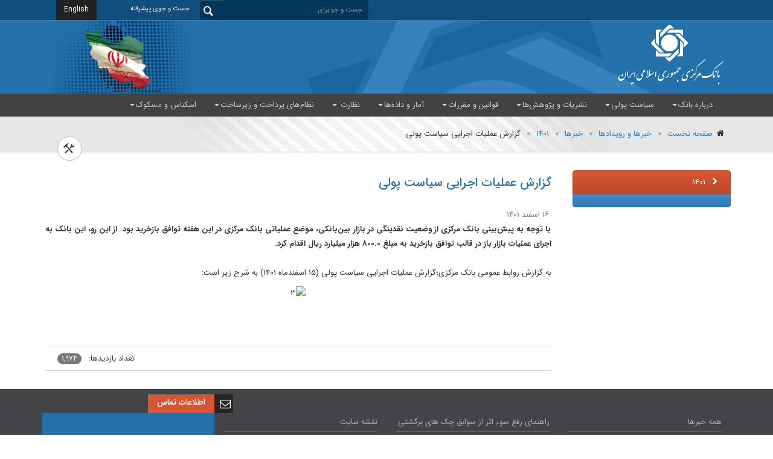

--- FILE ---
content_type: text/html; charset=utf-8
request_url: https://www.cbi.ir/showitem/27001.aspx
body_size: 66104
content:

<!DOCTYPE html>
<html>
<head>
<script type="text/javascript">
(function(){
window["loaderConfig"] = "/TSPD/?type=21";
})();

</script>

<script type="text/javascript" src="/TSPD/?type=18"></script>

    <title>
        گزارش عملیات اجرایی سیاست پولی</title>
    <link rel="shortcut icon" href="/favicon.ico" />
    <LINK href="/Skins/Skin-1395/css/bootstrap.min.css" type="text/css" rel="stylesheet">
<LINK href="/Skins/Skin-1395/css/bootstrap-theme.min.css" type="text/css" rel="stylesheet">
<LINK href="/Skins/Skin-1395/css/icon.css" type="text/css" rel="stylesheet">
<LINK href="/Skins/Skin-1395/css/animate.css" type="text/css" rel="stylesheet">
<LINK href="/Skins/Skin-1395/css/jquery.bxslider.css" type="text/css" rel="stylesheet">
<LINK href="/Skins/Skin-1395/css/main.css" type="text/css" rel="stylesheet">
<LINK href="/Skins/Skin-1395/fa/fa.css" type="text/css" rel="stylesheet">
    <link href="/Skins/Skin-1395/css/bootstrap-rtl.min.css" rel="stylesheet">
    <link href="/Skins/Skin-1395/css/bootstrap-custom.css" rel="stylesheet">
    <meta charset="utf-8" />
    <meta http-equiv="Content-Language" content="fa">
    <meta name="referrer" content="origin" />
    <meta http-equiv="Content-Security-Policy" content="object-src 'none';script-src 'self' 'unsafe-inline' 'unsafe-eval';" />    
    <meta http-equiv="Pragma" content="no-cache">
    <meta http-equiv="X-UA-Compatible" content="IE=edge">
    <meta name="viewport" content="width=device-width, initial-scale=1">
    <meta name="fontiran.com:license" content="DZP72">
    <meta property="og:title" content="گزارش عملیات اجرایی سیاست پولی">
<meta property="og:type" content="website">
<meta property="og:url" content="http://www.cbi.ir/showitem/27001.aspx">
<meta property="og:locale" content="fa_IR">
<meta property="og:site_name" content="بانک مرکزی جمهوری اسلامی ايران">
<meta property="og:description" content="">
<meta property="og:image" content="">

    <!-- HTML5 shim and Respond.js for IE8 support of HTML5 elements and media queries -->
    <!--[if lt IE 9]><script src="../../assets/js/ie8-responsive-file-warning.js"></script><![endif]-->
    <!--[if lt IE 9]>
          <script src="https://oss.maxcdn.com/libs/html5shiv/3.7.0/html5shiv.js"></script>
          <script src="https://oss.maxcdn.com/libs/respond.js/1.4.2/respond.min.js"></script>
        <![endif]-->

    <script type="text/javascript" src="/Skins/Skin-1395/fa/print.js"></script>
<script type="text/javascript" src="/Skins/Skin-1395/js/jquery-3.7.1.min.js"></script>
<script type="text/javascript" src="/Skins/Skin-1395/js/jquery-ui.min.js"></script>
<script type="text/javascript" src="/Skins/Skin-1395/js/Popper.js"></script>
<script type="text/javascript" src="/Skins/Skin-1395/js/bootstrap.min.js"></script>
<script type="text/javascript" src="/Skins/Skin-1395/js/CBI.min.js"></script>
<script type="text/javascript" src="/Skins/Skin-1395/js/jquery.bxslider.min.js"></script>
<script type="text/javascript" src="/Skins/Skin-1395/js/CBI-NewsSlider.js"></script>
<script type="text/javascript" src="/Skins/Skin-1395/js/jquery.jsticky.min.js"></script>
    

    <!--
		<script src="http://www.google-analytics.com/urchin.js" type="text/javascript">
		</script>
		<script type="text/javascript">
		_uacct = "UA-120472-1";
		urchinTracker();
		</script>
-->
</head>
<body>
    
    <form name="aspnetForm" method="post" action="./27001.aspx" id="aspnetForm">
<div>
<input type="hidden" name="__EVENTTARGET" id="__EVENTTARGET" value="" />
<input type="hidden" name="__EVENTARGUMENT" id="__EVENTARGUMENT" value="" />
<input type="hidden" name="__VIEWSTATE" id="__VIEWSTATE" value="nfutbMFciP+9j2OOswSwW0JgI6vPw2/ju23OlvWhgXWHBfaEzQ2tq8qswGdcj884ehA+fZ6A0YoKzN6lY7sx81cTvGo=" />
</div>

<script type="text/javascript">
//<![CDATA[
var theForm = document.forms['aspnetForm'];
if (!theForm) {
    theForm = document.aspnetForm;
}
function __doPostBack(eventTarget, eventArgument) {
    if (!theForm.onsubmit || (theForm.onsubmit() != false)) {
        theForm.__EVENTTARGET.value = eventTarget;
        theForm.__EVENTARGUMENT.value = eventArgument;
        theForm.submit();
    }
}
//]]>
</script>


<div>

	<input type="hidden" name="__VIEWSTATEGENERATOR" id="__VIEWSTATEGENERATOR" value="CE6BC920" />
	<input type="hidden" name="__VIEWSTATEENCRYPTED" id="__VIEWSTATEENCRYPTED" value="" />
</div>
        


<script type="text/javascript" src="/Skins/Skin-1395/js/FormsScripts/Header.js"></script>

<!-- START OF MAIN HEADER -->
<div id="top" class="top-bar-cbi-ir">
    <div class="container">
        <div class="col-lg-6 col-md-6 col-xs-12"></div>
        <div class="col-lg-6 col-md-6 col-xs-12">
            <div class="col-lg-6 col-md-6 col-xs-6">
                <div class="input-group">
                    <span class="input-group-btn">
                        <input name="ctl00$ucHeader$txtQuickSearch" type="text" maxlength="100" id="ctl00_ucHeader_txtQuickSearch" class="form-control search-input-cbi-ir txtHomeQuickSearch" placeholder="جست و جو برای ..." />
                        <button onclick="__doPostBack('ctl00$ucHeader$btnQuickSearch','')" id="ctl00_ucHeader_btnQuickSearch" type="button" class="btn btn-default search-btn-cbi-ir"><i class="icon-search"></i></button>
                    </span>
                </div>
            </div>
            <div class="col-lg-4 col-md-4 col-xs-4 text-center">
                <a id="ctl00_ucHeader_lnkAdvancedSearch" class="btn advance-search-cbi-ir" href="javascript:__doPostBack(&#39;ctl00$ucHeader$lnkAdvancedSearch&#39;,&#39;&#39;)">جست و جوی پيشرفته</a>
            </div>
            <div class="col-lg-2 col-md-2 col-xs-2">
                <a href="/default_en.aspx" class="btn chanage-lng-cbi-ir">English</a>
            </div>
        </div>
    </div>
</div>
<header class="top-header-cbi-ir header-bg-cbi-ir">
    <div class="container header-content-cbi-ir">
        <a href="/">
            <svg width="194" height="110">
                <image xlink:href="/images/cbi-logo.svg" class="cbi-logo" src="/images/cbi-logo.png" width="194" height="110" />
            </svg>
        </a>
        
        <img src="/images/iran-flag.jpg" class="iran-flag-cbi-ir pull-left" />
        
    </div>
</header>






<!-- END OF MAIN HEADER -->

        

<div class="main-navbar-cbi-ir">
    <div class="container">

        <div class="navbar navbar-inverse navbar-static-top">
            <div class="container">
                <div class="navbar-header">
                    <button type="button" class="navbar-toggle" data-bs-toggle="collapse" data-bs-target=".navbar-collapse">
                        <span class="icon-bar"></span>
                        <span class="icon-bar"></span>
                        <span class="icon-bar"></span>
                    </button>
                    <a class="mob-cbi-title" href="#">بانک مرکزی جمهوری اسلامی ایران</a>
                </div>
                <div class="navbar-collapse collapse">
                    <ul class="nav navbar-nav">
                        
                                <li class="dropdown menu-large">
                                    <a onclick="location.href='/section/1375.aspx'" href="#" class="dropdown-toggle active" data-bs-toggle="dropdown">درباره بانک<b class="caret"></b></a>
                                    <ul class="dropdown-menu megamenu row">
                                        <li class="col-sm-3 menu-top-item-col hidden-xs animated slideInDown">

                                            <div><a href='/section/1375.aspx'><h5>درباره بانک</h5></a></div>
                                            <a style="padding: 0;" href='/section/1375.aspx'>
                                                <img src='/Upload/MenuImages/1375.jpg' class="menu-about-img img-responsive" /></a>

                                            <p class="menu-about-text">
                                                بانک مرکزی جمهوری اسلامی ايران در تاريخ 18 مرداد ماه 1339 تأسيس گرديد. برخی از وظايف بانک مرکزی عبارتند از حفظ ارزش داخلی و خارجی پول ملی کشور، انتشار اسکناس و ضرب سکه‌های فلزی رايج کشور، تنظيم مقررات مربوط به معاملات ارزی و ريالی، نظارت بر صدور و ورود ارز و پول رايج کشور، تنظيم کننده نظام پولی و اعتباری کشور، نظارت بر بانک‌ها و مؤسسات اعتباری ...&nbsp;<a href='/section/1375.aspx'>بيشتر</a>
                                            </p>
                                        </li>
                                        <li class="col-sm-3 animated slideInDown">
                                            <ul class="menu-item-ul">
                                                
                                                        <li><a href='/page/30009.aspx'><i class="icon-left-open-big"></i>مسئولیت‌، اهداف، وظایف و اختیارات</a></li>
                                                    
                                                        <li><a href='/page/30059.aspx'><i class="icon-left-open-big"></i>ساختار بانک مرکزی</a></li>
                                                    
                                                        <li><a href='/page/2319.aspx'><i class="icon-left-open-big"></i>اعضای هیأت‌عامل بانک مرکزی</a></li>
                                                    
                                                        <li><a href='/page/22695.aspx'><i class="icon-left-open-big"></i>شورای فقهی بانک مرکزی</a></li>
                                                    
                                                        <li><a href='/simplelist/7673.aspx'><i class="icon-left-open-big"></i>نمودار سازمانی</a></li>
                                                    
                                                        <li><a href='/page/1397.aspx'><i class="icon-left-open-big"></i>خزانه جواهرات ملی</a></li>
                                                    
                                                        <li><a href='/page/Contact_fa.aspx'><i class="icon-left-open-big"></i>تماس با ما</a></li>
                                                    
                                                        <li><a href='/simplelist/14820.aspx'><i class="icon-left-open-big"></i>نشان بانک مرکزی</a></li>
                                                    
                                                        <li><a href='/page/1580.aspx'><i class="icon-left-open-big"></i>رؤسای كل پیشین بانك مرکزی</a></li>
                                                    
                                                        <li><a href='/page/21887.aspx'><i class="icon-left-open-big"></i>میز خدمت بانک مرکزی</a></li>
                                                    
                                                        <li><a href='/page/21903.aspx'><i class="icon-left-open-big"></i>سند راهبردی دولت الكترونيك بانك مركزی</a></li>
                                                    
                                                        <li><a href='/category/News.aspx'><i class="icon-left-open-big"></i>اخبار بانک</a></li>
                                                    
                                            </ul>
                                        </li>
                                        <li class="col-sm-3 menu-top-item-col divid hidden-xs animated fadeIn">
                                            <a style="padding: 0;" href='/page/1397.aspx'>
                                                <img src='/Upload/MenuImages/1397.jpg' class="img-responsive img-highlight" />
                                            </a>
                                            <a style="padding: 0;" href='/page/1397.aspx'>
                                                <h5>خزانه جواهرات ملی</h5>
                                            </a>
                                            <p>
                                                گنجينه بی‌مانند «خزانه جواهرات ملی» مجموعه‌ای از گرانبهاترين جواهرات جهان است که طی قرون و اعصار بدين صورت فراهم آمده است. اهميت جواهرات موجود در «خزانه جواهرات ملی» به ارزش اقتصادی آن محدود نمی‌گردد، بلکه نمايانگر ذوق و سليقه صنعتگران و هنرمندان ايران زمين در دوره‌های مختلف تاريخ و به عنوان ميراث تاريخی، هنری، نماينده هنرهای مستظرفه کشور پهناور ما است.
                                            </p>
                                        </li>
                                        <li class="col-sm-3 menu-top-item-col hidden-xs animated fadeIn">
                                            <a style="padding: 0;" href=''>
                                                <img src='/Upload/MenuImages/0.jpg' class="img-responsive img-highlight" />
                                            </a>
                                            <a style="padding: 0;" href=''>
                                                <h5></h5>
                                            </a>
                                            <p>
                                                
                                            </p>
                                        </li>
                                    </ul>
                                </li>
                            
                                <li class="dropdown menu-large">
                                    <a onclick="location.href='/section/1376.aspx'" href="#" class="dropdown-toggle active" data-bs-toggle="dropdown">سياست پولی<b class="caret"></b></a>
                                    <ul class="dropdown-menu megamenu row">
                                        <li class="col-sm-3 menu-top-item-col hidden-xs animated slideInDown">

                                            <div><a href='/section/1376.aspx'><h5>سياست پولی</h5></a></div>
                                            <a style="padding: 0;" href='/section/1376.aspx'>
                                                <img src='/Upload/MenuImages/1376.jpg' class="menu-about-img img-responsive" /></a>

                                            <p class="menu-about-text">
                                                سياست پولی به مجموعه‌ای از سياست‌هايی اطلاق می‌شود كه جهت  تحقق  اهداف اقتصادی كلان يا كاهش خسارات ناشی از عملكرد نظام پولی جهت كنترل حجم نقدينگی در اقتصاد به كار گرفته می‌شود....&nbsp;<a href='/section/1376.aspx'>بيشتر</a>
                                            </p>
                                        </li>
                                        <li class="col-sm-3 animated slideInDown">
                                            <ul class="menu-item-ul">
                                                
                                                        <li><a href='/page/1512.aspx'><i class="icon-left-open-big"></i>ابزارهای سياست پولی در ايران</a></li>
                                                    
                                                        <li><a href='/simplelist/2721.aspx'><i class="icon-left-open-big"></i>سيستم بانكی و برنامه‌های پنج‌ساله توسعه اقتصادی</a></li>
                                                    
                                                        <li><a href='/simplelist/2722.aspx'><i class="icon-left-open-big"></i>سياستهای پولی جاری (سالانه)</a></li>
                                                    
                                                        <li><a href='/simplelist/1515.aspx'><i class="icon-left-open-big"></i>نرخهاي سود بانکی</a></li>
                                                    
                                                        <li><a href='/page/1648.aspx'><i class="icon-left-open-big"></i>سهميه‌‌بندی بخشی تسهيلات </a></li>
                                                    
                                                        <li><a href='/page/20982.aspx'><i class="icon-left-open-big"></i>عملیات بازار باز</a></li>
                                                    
                                            </ul>
                                        </li>
                                        <li class="col-sm-3 menu-top-item-col divid hidden-xs animated fadeIn">
                                            <a style="padding: 0;" href='/page/1512.aspx'>
                                                <img src='/Upload/MenuImages/1512.jpg' class="img-responsive img-highlight" />
                                            </a>
                                            <a style="padding: 0;" href='/page/1512.aspx'>
                                                <h5>ابزارهای سياست پولی در ايران</h5>
                                            </a>
                                            <p>
                                                ابزارهای سياست پولی در ايران عبارتند از ابزارهای مستقيم شامل کنترل نرخ‌های سود بانکی و سقف اعتباری و ابزارهای غيرمستقيم که شامل نسبت سپرده قانونی، اوراق مشاركت بانك مركزی و سپرده ويژه بانكها نزد بانك مركزی است.
                                            </p>
                                        </li>
                                        <li class="col-sm-3 menu-top-item-col hidden-xs animated fadeIn">
                                            <a style="padding: 0;" href='/simplelist/2722.aspx'>
                                                <img src='/Upload/MenuImages/2722.jpg' class="img-responsive img-highlight" />
                                            </a>
                                            <a style="padding: 0;" href='/simplelist/2722.aspx'>
                                                <h5>سياستهای پولی جاری (سالانه)</h5>
                                            </a>
                                            <p>
                                                شامل سياستهای پولی جاری (سالانه) مصوب شورای پول و اعتبار و بايگانی آن به تفکيک سال.
                                            </p>
                                        </li>
                                    </ul>
                                </li>
                            
                                <li class="dropdown menu-large">
                                    <a onclick="location.href='/page/1379.aspx'" href="#" class="dropdown-toggle active" data-bs-toggle="dropdown">نشریات و پژوهش‌ها<b class="caret"></b></a>
                                    <ul class="dropdown-menu megamenu row">
                                        <li class="col-sm-3 menu-top-item-col hidden-xs animated slideInDown">

                                            <div><a href='/page/1379.aspx'><h5>نشریات و پژوهش‌ها</h5></a></div>
                                            <a style="padding: 0;" href='/page/1379.aspx'>
                                                <img src='/Upload/MenuImages/1379.jpg' class="menu-about-img img-responsive" /></a>

                                            <p class="menu-about-text">
                                                در اين بخش شما می‌توانيد تمامی مطالب منتشره بانک مرکزی را بيابيد. اين مطالب شامل انواع نشريات ادواری و موردی، پژوهش‌ها،... است. برخی از نشريات بانک عبارتند از نماگرهای اقتصادی، خلاصه تحولات اقتصادی کشور، گزارش اقتصادی و ترازنامه، و مجله روند....&nbsp;<a href='/page/1379.aspx'>بيشتر</a>
                                            </p>
                                        </li>
                                        <li class="col-sm-3 animated slideInDown">
                                            <ul class="menu-item-ul">
                                                
                                                        <li><a href='/category/EconomicTrends_fa.aspx'><i class="icon-left-open-big"></i>نماگرهای اقتصادی</a></li>
                                                    
                                                        <li><a href='/datedlist/AnnualReview_fa.aspx'><i class="icon-left-open-big"></i>خلاصه تحولات اقتصادی کشور</a></li>
                                                    
                                                        <li><a href='/category/EconomicReport_fa.aspx'><i class="icon-left-open-big"></i>گزارش اقتصادی و ترازنامه</a></li>
                                                    
                                                        <li><a href='/datedlist/Ravand_fa.aspx'><i class="icon-left-open-big"></i>فصلنامه روند</a></li>
                                                    
                                                        <li><a href='/category/4326.aspx'><i class="icon-left-open-big"></i>بررسي وضع اقتصادي - ارزي کشورهاي عمده، بازارهاي طلا و نفت</a></li>
                                                    
                                                        <li><a href='/category/DailyEcoNews_fa.aspx'><i class="icon-left-open-big"></i>اخبار اقتصادی روز</a></li>
                                                    
                                                        <li><a href='/datedlist/4274.aspx'><i class="icon-left-open-big"></i>مقالات و پژوهش‌ها</a></li>
                                                    
                                                        <li><a href='/datedlist/16134.aspx'><i class="icon-left-open-big"></i>کتاب​ها</a></li>
                                                    
                                            </ul>
                                        </li>
                                        <li class="col-sm-3 menu-top-item-col divid hidden-xs animated fadeIn">
                                            <a style="padding: 0;" href='/category/EconomicReport_fa.aspx'>
                                                <img src='/Upload/MenuImages/1566.jpg' class="img-responsive img-highlight" />
                                            </a>
                                            <a style="padding: 0;" href='/category/EconomicReport_fa.aspx'>
                                                <h5>گزارش اقتصادی و ترازنامه</h5>
                                            </a>
                                            <p>
                                                گزارش اقتصادي و ترازنامه بانك مركزي جمهوري اسلامي ايران که در مجمع
عمومي بانک مرکزی تصويب می‌شود و تهيه و تنظيم اين گزارش در اداره بررسيهاي اقتصادي صورت می گيرد.
                                            </p>
                                        </li>
                                        <li class="col-sm-3 menu-top-item-col hidden-xs animated fadeIn">
                                            <a style="padding: 0;" href='/datedlist/Ravand_fa.aspx'>
                                                <img src='/Upload/MenuImages/2093.jpg' class="img-responsive img-highlight" />
                                            </a>
                                            <a style="padding: 0;" href='/datedlist/Ravand_fa.aspx'>
                                                <h5>فصلنامه روند</h5>
                                            </a>
                                            <p>
                                                نشريه علمی- تخصصی بانك مركزی جمهوری اسلامی ايران

                                            </p>
                                        </li>
                                    </ul>
                                </li>
                            
                                <li class="dropdown menu-large">
                                    <a onclick="location.href='/section/1453.aspx'" href="#" class="dropdown-toggle active" data-bs-toggle="dropdown">قوانين و مقررات<b class="caret"></b></a>
                                    <ul class="dropdown-menu megamenu row">
                                        <li class="col-sm-3 menu-top-item-col hidden-xs animated slideInDown">

                                            <div><a href='/section/1453.aspx'><h5>قوانين و مقررات</h5></a></div>
                                            <a style="padding: 0;" href='/section/1453.aspx'>
                                                <img src='/Upload/MenuImages/1453.jpg' class="menu-about-img img-responsive" /></a>

                                            <p class="menu-about-text">
                                                براساس قانون پولی و بانکی کشور، بانک مرکزی جمهوری اسلامی ايران بعنوان تنظيم کننده نظام پولی و اعتباری کشور، موظف به تنظيم مقررات مربوطه است...&nbsp;<a href='/section/1453.aspx'>بيشتر</a>
                                            </p>
                                        </li>
                                        <li class="col-sm-3 animated slideInDown">
                                            <ul class="menu-item-ul">
                                                
                                                        <li><a href='/datedlist/1531.aspx'><i class="icon-left-open-big"></i>قوانين مرجع </a></li>
                                                    
                                                        <li><a href='/datedlist/30035.aspx'><i class="icon-left-open-big"></i>مشروح مذاکرات و مصوبات هیأت عالی</a></li>
                                                    
                                                        <li><a href='/simplelist/4425.aspx'><i class="icon-left-open-big"></i>مصوبات شورای پول و اعتبار</a></li>
                                                    
                                                        <li><a href='/datedlist/4424.aspx'><i class="icon-left-open-big"></i>مصوبات هيأت وزيران</a></li>
                                                    
                                                        <li><a href='/datedlist/3354.aspx'><i class="icon-left-open-big"></i>مقررات ارزی</a></li>
                                                    
                                                        <li><a href='/simplelist/1533.aspx'><i class="icon-left-open-big"></i>بخشنامه‌ها</a></li>
                                                    
                                                        <li><a href='/simplelist/21898.aspx'><i class="icon-left-open-big"></i>مقررات تبليغات در حوزه پولی و بانکی</a></li>
                                                    
                                                        <li><a href='/page/21060.aspx'><i class="icon-left-open-big"></i>مشروح مذاکرات و مصوبات شورای فقهی</a></li>
                                                    
                                                        <li><a href='/page/23049.aspx'><i class="icon-left-open-big"></i>تأمین مالی زنجیره تولید</a></li>
                                                    
                                                        <li><a href='/simplelist/25345.aspx'><i class="icon-left-open-big"></i>هیئت خبرگان بانکی و اقتصادی</a></li>
                                                    
                                                        <li><a href='/datedlist/32771.aspx'><i class="icon-left-open-big"></i>پیش نویس مقررات ابلاغی بانک مرکزی</a></li>
                                                    
                                            </ul>
                                        </li>
                                        <li class="col-sm-3 menu-top-item-col divid hidden-xs animated fadeIn">
                                            <a style="padding: 0;" href='/datedlist/1531.aspx'>
                                                <img src='/Upload/MenuImages/1531.jpg' class="img-responsive img-highlight" />
                                            </a>
                                            <a style="padding: 0;" href='/datedlist/1531.aspx'>
                                                <h5>قوانين مرجع </h5>
                                            </a>
                                            <p>
                                                شامل کليه قوانين پولی و بانکی مانند قانون پولی و بانکی کشور، قانون عمليات بانکی بدون ربا (بهره) ، لایحه قانونی اداره اموربانک ها ، قانون اجازه تاسیس بانک های غیردولتی ، قانون تنظیم بازارغیرمتشکل پولی
                                            </p>
                                        </li>
                                        <li class="col-sm-3 menu-top-item-col hidden-xs animated fadeIn">
                                            <a style="padding: 0;" href='/datedlist/30035.aspx'>
                                                <img src='/Upload/MenuImages/30035.jpg' class="img-responsive img-highlight" />
                                            </a>
                                            <a style="padding: 0;" href='/datedlist/30035.aspx'>
                                                <h5>مشروح مذاکرات و مصوبات هیأت عالی</h5>
                                            </a>
                                            <p>
                                                مشروح مذاکرات و مصوبات هیأت عالی
                                            </p>
                                        </li>
                                    </ul>
                                </li>
                            
                                <li class="dropdown menu-large">
                                    <a onclick="location.href='/section/1378.aspx'" href="#" class="dropdown-toggle active" data-bs-toggle="dropdown">آمار و داده‌ها<b class="caret"></b></a>
                                    <ul class="dropdown-menu megamenu row">
                                        <li class="col-sm-3 menu-top-item-col hidden-xs animated slideInDown">

                                            <div><a href='/section/1378.aspx'><h5>آمار و داده‌ها</h5></a></div>
                                            <a style="padding: 0;" href='/section/1378.aspx'>
                                                <img src='/Upload/MenuImages/1378.jpg' class="menu-about-img img-responsive" /></a>

                                            <p class="menu-about-text">
                                                بانک مرکزی جمهوری اسلامی ايران جهت نيل به اهداف خود که همانا کنترل تورم و توسعه اقتصادی است، اقدام به گردآوری و تهيه طيف وسيعی از آمارهای اقتصادی می‌کند که اين آمارها بطور عمده شامل انواع شاخص‌های قيمت، گزارش بررسی بودجه خانوار، آمارهای صنعتی، آمار فعاليت‌های ساختمانی و آمار فعاليت‌های خدماتی است....&nbsp;<a href='/section/1378.aspx'>بيشتر</a>
                                            </p>
                                        </li>
                                        <li class="col-sm-3 animated slideInDown">
                                            <ul class="menu-item-ul">
                                                
                                                        <li><a href='/simplelist/1589.aspx'><i class="icon-left-open-big"></i>آمارهای اقتصادی</a></li>
                                                    
                                                        <li><a href='/page/2053.aspx'><i class="icon-left-open-big"></i>حساب‌های ملی ايران</a></li>
                                                    
                                                        <li><a href='/exrates/rates_fa.aspx'><i class="icon-left-open-big"></i>نرخ ارز</a></li>
                                                    
                                                        <li><a href='/page/4275.aspx'><i class="icon-left-open-big"></i>بانک اطلاعات سری‌های زمانی اقتصادی</a></li>
                                                    
                                                        <li><a href='/simplelist/LatestEconomicData_fa.aspx'><i class="icon-left-open-big"></i>گزيده آمارهای اقتصادی</a></li>
                                                    
                                                        <li><a href='/simplelist/22697.aspx'><i class="icon-left-open-big"></i>آمارهای بانکی</a></li>
                                                    
                                                        <li><a href='/datedlist/8256.aspx'><i class="icon-left-open-big"></i>عملکرد بازار بين بانکی ريالی</a></li>
                                                    
                                                        <li><a href='/Inflation/Inflation_FA.aspx'><i class="icon-left-open-big"></i>نرخ تورم</a></li>
                                                    
                                                        <li><a href='/simplelist/8398.aspx'><i class="icon-left-open-big"></i>اوراق بهادار اسلامی</a></li>
                                                    
                                                        <li><a href='/PolicyRates/policyrates_fa.aspx'><i class="icon-left-open-big"></i>نرخ‌ سود</a></li>
                                                    
                                            </ul>
                                        </li>
                                        <li class="col-sm-3 menu-top-item-col divid hidden-xs animated fadeIn">
                                            <a style="padding: 0;" href='/simplelist/1589.aspx'>
                                                <img src='/Upload/MenuImages/1589.jpg' class="img-responsive img-highlight" />
                                            </a>
                                            <a style="padding: 0;" href='/simplelist/1589.aspx'>
                                                <h5>آمارهای اقتصادی</h5>
                                            </a>
                                            <p>
                                                مدیریت کل آمارهای اقتصادی مسئولیت تهیه طیف گسترده‌ای از آمارها و شاخص‌های اقتصادی را به عهده دارد. این فعالیت‌ها شامل طراحی و اجرای بررسی‌های آماری،‌روش‌های مربوط به تجدیدنظر و انتشار گزارش‌های مختلف است.
                                            </p>
                                        </li>
                                        <li class="col-sm-3 menu-top-item-col hidden-xs animated fadeIn">
                                            <a style="padding: 0;" href='/page/2053.aspx'>
                                                <img src='/Upload/MenuImages/2053.jpg' class="img-responsive img-highlight" />
                                            </a>
                                            <a style="padding: 0;" href='/page/2053.aspx'>
                                                <h5>حساب‌های ملی ايران</h5>
                                            </a>
                                            <p>
                                                مجموعه حسابهای ملی ايران شامل آخرين نتايج حسابهای ملی سالانه، حسابهای ملی فصلی، جداول داده ستانده، حساب جريان وجوه منابع مالی، آمار موجودی سرمايه، شاخص‌های بهره‌وری، آمارهای مالی دولت‌، حساب ترازنامه ملی، ماتریس حسابداری اجتماعی، حسابهای ملی سبز و سایر مفاهيم و تعاریف اساسی می‌باشد.
                                            </p>
                                        </li>
                                    </ul>
                                </li>
                            
                                <li class="dropdown menu-large">
                                    <a onclick="location.href='/section/1539.aspx'" href="#" class="dropdown-toggle active" data-bs-toggle="dropdown">نظارت <b class="caret"></b></a>
                                    <ul class="dropdown-menu megamenu row">
                                        <li class="col-sm-3 menu-top-item-col hidden-xs animated slideInDown">

                                            <div><a href='/section/1539.aspx'><h5>نظارت </h5></a></div>
                                            <a style="padding: 0;" href='/section/1539.aspx'>
                                                <img src='/Upload/MenuImages/1539.jpg' class="menu-about-img img-responsive" /></a>

                                            <p class="menu-about-text">
                                                ...&nbsp;<a href='/section/1539.aspx'>بيشتر</a>
                                            </p>
                                        </li>
                                        <li class="col-sm-3 animated slideInDown">
                                            <ul class="menu-item-ul">
                                                
                                                        <li><a href='/page/33746.aspx'><i class="icon-left-open-big"></i>مقررات ناظر بر تاسیس</a></li>
                                                    
                                                        <li><a href='/page/33747.aspx'><i class="icon-left-open-big"></i>مقررات ناظر بر فعالیت </a></li>
                                                    
                                                        <li><a href='/page/33748.aspx'><i class="icon-left-open-big"></i>بخشنامه های نظارت </a></li>
                                                    
                                                        <li><a href='/BanksInstitutions/BankInstitute.aspx'><i class="icon-left-open-big"></i>بانک‌ها و نهادهای پولی مجاز</a></li>
                                                    
                                                        <li><a href='/page/BaselCommittee_fa1.aspx'><i class="icon-left-open-big"></i>گزیده اصول کمیته بال (بازل) برای نظارت بانکی موثر</a></li>
                                                    
                                                        <li><a href='/simplelist/3518.aspx'><i class="icon-left-open-big"></i>گزیده پژوهش ها در زمینه بانکداری و نظارت بانکی </a></li>
                                                    
                                                        <li><a href='/page/8086.aspx'><i class="icon-left-open-big"></i>مبارزه با پولشويي و تامين مالي تروريسم</a></li>
                                                    
                                            </ul>
                                        </li>
                                        <li class="col-sm-3 menu-top-item-col divid hidden-xs animated fadeIn">
                                            <a style="padding: 0;" href='/BanksInstitutions/BankInstitute.aspx'>
                                                <img src='/Upload/MenuImages/16139.jpg' class="img-responsive img-highlight" />
                                            </a>
                                            <a style="padding: 0;" href='/BanksInstitutions/BankInstitute.aspx'>
                                                <h5>بانک‌ها و نهادهای پولی مجاز</h5>
                                            </a>
                                            <p>
                                                فهرست بانکها و موسسات اعتباري و ساير نهادهايي که مجوز تاسيس و فعاليت آنها توسط بانک مرکزي جمهوري اسلامي ايران صادر شده و تحت نظارت قرار گرفته‌اند در اين بخش قابل مشاهده است.
                                            </p>
                                        </li>
                                        <li class="col-sm-3 menu-top-item-col hidden-xs animated fadeIn">
                                            <a style="padding: 0;" href='/page/BaselCommittee_fa1.aspx'>
                                                <img src='/Upload/MenuImages/2738.jpg' class="img-responsive img-highlight" />
                                            </a>
                                            <a style="padding: 0;" href='/page/BaselCommittee_fa1.aspx'>
                                                <h5>گزیده اصول کمیته بال (بازل) برای نظارت بانکی موثر</h5>
                                            </a>
                                            <p>
                                                ترجمه و انتشار اين اسناد به منظور آشنايی با مقوله‌های مختلف مديريت ريسک و اصول پيشنهادی کميته بال (کميته نظارت بر بانکداری بانک تسويه بین‌المللی) در زمينه نظارت بر بانکها و موسسات اعتباری توسط اداره مطالعات و مقررات بانکی جهت استفاده شبکه بانکی کشور و دانش پژوهان انجام گرديده است.
                                            </p>
                                        </li>
                                    </ul>
                                </li>
                            
                                <li class="dropdown menu-large">
                                    <a onclick="location.href='/section/1380.aspx'" href="#" class="dropdown-toggle active" data-bs-toggle="dropdown">نظام‌های پرداخت و زيرساخت<b class="caret"></b></a>
                                    <ul class="dropdown-menu megamenu row">
                                        <li class="col-sm-3 menu-top-item-col hidden-xs animated slideInDown">

                                            <div><a href='/section/1380.aspx'><h5>نظام‌های پرداخت و زيرساخت</h5></a></div>
                                            <a style="padding: 0;" href='/section/1380.aspx'>
                                                <img src='/Upload/MenuImages/1380.jpg' class="menu-about-img img-responsive" /></a>

                                            <p class="menu-about-text">
                                                نظام پرداخت عبارت از ساز و كاری است كه می‌تواند وجه را از حسابی در يك بانك به حسابی در بانك ديگر منتقل نمايد و از اين رو نقش نظام پرداخت در اقتصاد همانند رگ‌هايی است كه پول را به بنگاه‌های مختلف اقتصادی می‌رسانند....&nbsp;<a href='/section/1380.aspx'>بيشتر</a>
                                            </p>
                                        </li>
                                        <li class="col-sm-3 animated slideInDown">
                                            <ul class="menu-item-ul">
                                                
                                                        <li><a href='/page/15722.aspx'><i class="icon-left-open-big"></i>سامانه ​های تسويه و پرداخت</a></li>
                                                    
                                                        <li><a href='/page/15724.aspx'><i class="icon-left-open-big"></i>زيرساخت نظام پولی</a></li>
                                                    
                                                        <li><a href='/simplelist/15725.aspx'><i class="icon-left-open-big"></i>آمارهای عملکرد</a></li>
                                                    
                                                        <li><a href='/simplelist/15726.aspx'><i class="icon-left-open-big"></i>مقررات</a></li>
                                                    
                                                        <li><a href='/simplelist/19689.aspx'><i class="icon-left-open-big"></i>استعلام چک</a></li>
                                                    
                                                        <li><a href='/page/21993.aspx'><i class="icon-left-open-big"></i>میز امداد شتاب بانک مرکزی</a></li>
                                                    
                                            </ul>
                                        </li>
                                        <li class="col-sm-3 menu-top-item-col divid hidden-xs animated fadeIn">
                                            <a style="padding: 0;" href='/page/15722.aspx'>
                                                <img src='/Upload/MenuImages/15722.jpg' class="img-responsive img-highlight" />
                                            </a>
                                            <a style="padding: 0;" href='/page/15722.aspx'>
                                                <h5>سامانه ​های تسويه و پرداخت</h5>
                                            </a>
                                            <p>
                                                سامانه های پرداخت خرد و کلان نقشی حياتی در بانکداری الکترونيک ايفا می​کنند. هرگونه پرداخت الکترونيک از بستر اين سامانه ها امکان پذير است.

                                            </p>
                                        </li>
                                        <li class="col-sm-3 menu-top-item-col hidden-xs animated fadeIn">
                                            <a style="padding: 0;" href='/page/15724.aspx'>
                                                <img src='/Upload/MenuImages/15724.jpg' class="img-responsive img-highlight" />
                                            </a>
                                            <a style="padding: 0;" href='/page/15724.aspx'>
                                                <h5>زيرساخت نظام پولی</h5>
                                            </a>
                                            <p>
                                                زيرساخت‌های فناوری مشتمل بر سامانه ها و شبکه های ارتباطی است که بستر امن و مطمئن پيام‌رسانی ، تبادل داده و ارتباطات بين سازمانی را فراهم می​آورند.
                                            </p>
                                        </li>
                                    </ul>
                                </li>
                            
                                <li class="dropdown menu-large">
                                    <a onclick="location.href='/section/1555.aspx'" href="#" class="dropdown-toggle active" data-bs-toggle="dropdown">اسکناس و مسکوک<b class="caret"></b></a>
                                    <ul class="dropdown-menu megamenu row">
                                        <li class="col-sm-3 menu-top-item-col hidden-xs animated slideInDown">

                                            <div><a href='/section/1555.aspx'><h5>اسکناس و مسکوک</h5></a></div>
                                            <a style="padding: 0;" href='/section/1555.aspx'>
                                                <img src='/Upload/MenuImages/1555.jpg' class="menu-about-img img-responsive" /></a>

                                            <p class="menu-about-text">
                                                واحد پول ايران ريال است و پول رايج کشور به صورت اسکناس و سکه‌های فلزی قابل انتشار است. براساس قانون پولی و بانکی کشور، امتياز انتشار پول رايج کشور در انحصار دولت است و اين امتياز، با رعايت مقررات اين قانون، منحصراً به بانک مرکزی جمهوری اسلامی ايران واگذار شده است....&nbsp;<a href='/section/1555.aspx'>بيشتر</a>
                                            </p>
                                        </li>
                                        <li class="col-sm-3 animated slideInDown">
                                            <ul class="menu-item-ul">
                                                
                                                        <li><a href='/simplelist/34020.aspx'><i class="icon-left-open-big"></i>قطع‌های اسکناس‌ها و ایران‌چک‌های در جریان بانک مرکزی جمهوری اسلامی ایران</a></li>
                                                    
                                                        <li><a href='/page/15831.aspx'><i class="icon-left-open-big"></i>اسکناس‌های از جریان خارج شده</a></li>
                                                    
                                                        <li><a href='/page/2153.aspx'><i class="icon-left-open-big"></i>مسکوک</a></li>
                                                    
                                                        <li><a href='/simplelist/19736.aspx'><i class="icon-left-open-big"></i>اسکناس و ایران‌چک ناقص</a></li>
                                                    
                                                        <li><a href='/page/2809.aspx'><i class="icon-left-open-big"></i>طرح‌های حفظ و نگهداری اسکناس</a></li>
                                                    
                                                        <li><a href='/page/15718.aspx'><i class="icon-left-open-big"></i>سازمان تولید اسکناس و مسکوک</a></li>
                                                    
                                                        <li><a href='/page/5679.aspx'><i class="icon-left-open-big"></i>كارخانه توليد كاغذ اسناد بهادار (تكاب) </a></li>
                                                    
                                                        <li><a href='/page/5953.aspx'><i class="icon-left-open-big"></i>سکه‌های يادبود سی امين سالگرد انقلاب</a></li>
                                                    
                                                        <li><a href='/page/16893.aspx'><i class="icon-left-open-big"></i>نرم افزار نما</a></li>
                                                    
                                            </ul>
                                        </li>
                                        <li class="col-sm-3 menu-top-item-col divid hidden-xs animated fadeIn">
                                            <a style="padding: 0;" href='/page/15718.aspx'>
                                                <img src='/Upload/MenuImages/15718.jpg' class="img-responsive img-highlight" />
                                            </a>
                                            <a style="padding: 0;" href='/page/15718.aspx'>
                                                <h5>سازمان تولید اسکناس و مسکوک</h5>
                                            </a>
                                            <p>
                                                سازمان توليد اسکناس و مسکوک يک واحد توليدی زيرمجموعه بانک مرکزی جمهوری اسلامی ايران است که مسئوليت طراحی و توليد اسکناس و مسکوک کشور را برعهده دارد.
                                            </p>
                                        </li>
                                        <li class="col-sm-3 menu-top-item-col hidden-xs animated fadeIn">
                                            <a style="padding: 0;" href='/page/5679.aspx'>
                                                <img src='/Upload/MenuImages/5679.jpg' class="img-responsive img-highlight" />
                                            </a>
                                            <a style="padding: 0;" href='/page/5679.aspx'>
                                                <h5>كارخانه توليد كاغذ اسناد بهادار (تكاب) </h5>
                                            </a>
                                            <p>
                                                امروزه پس از سالها تلاش و پيگيري، كارخانه توليد كاغذ اسناد بهادار، كاغذ اسكناس، چك، صفحات پاسپورت و . . . را در داخل توليد نموده و اين گام بزرگی به سوی خودكفايي، استقلال و عدم وابستگی در زمينه توليد اوراق بهادار می باشد.
                                            </p>
                                        </li>
                                    </ul>
                                </li>
                            
                    </ul>
                </div>
            </div>
        </div>

    </div>
</div>


        
<!-- Start of BreadCrumb Bar -->
<div class="int-bar2">
    <div class="container cont-brd">
        <div class="breadcrumb">
            <i class="icon-home"></i>
            
                    <a href='/default.aspx'>
                        صفحه نخست
                    </a>
                <span class="divid">»</span>
                    <a href='/section/2642.aspx'>
                        خبرها و رویدادها
                    </a>
                <span class="divid">»</span>
                    <a href='/category/News.aspx'>
                        خبرها
                    </a>
                <span class="divid">»</span>
                    <a href='/datedlist/23231.aspx'>
                        1401
                    </a>
                <span class="divid">»</span>
            <span id="ctl00_ucPageNavigator_lblCurrent">گزارش عملیات اجرایی سیاست پولی</span>
        </div>
        
<div class="cbi-tool-bar">
    <span><i class="icon-tools"></i></span>
    <span><a href="tg://msg_url?url=http://www.cbi.ir/showitem/27001.aspx" id="ctl00_ucPageNavigator_ucPageOptions_sendToTelegram" title="ارسال به تلگرام"><i class="icon-telegram-solid-sm"></i></a></span>
    <span><a href="/Recommend/Recommend_fa.aspx?tl=%da%af%d8%b2%d8%a7%d8%b1%d8%b4+%d8%b9%d9%85%d9%84%db%8c%d8%a7%d8%aa+%d8%a7%d8%ac%d8%b1%d8%a7%db%8c%db%8c+%d8%b3%db%8c%d8%a7%d8%b3%d8%aa+%d9%be%d9%88%d9%84%db%8c" id="ctl00_ucPageNavigator_ucPageOptions_ancSend" title="معرفی اين صفحه به ديگران"><i class="icon-mail-1"></i></a></span>
    <span><a href="javascript:printPage();" title="نسخه مناسب چاپ اين صفحه"><i class="icon-print"></i></a></span>
</div>


    </div>
</div>
<!-- End of BreadCrumb Bar -->
        <div id="mainbody">
            

<!-- START OF MAIN CONTENT TABLE -->
<div id="ctl00_ucBody_divBody" class="container main-section">
    <div class="col-lg-3 col-md-3 menu-col">
        

<ul class="list-group cb-right-nav">
    <li class="list-group-item top-parent"><a id="ctl00_ucBody_ctl00_ucSectionMenu_hypBackLink" href="/datedlist/23231.aspx"><i class="icon-right-open-1"></i><span id="ctl00_ucBody_ctl00_ucSectionMenu_lblBackLinkTitle">1401</span></a></li>
    <li class="list-group-item active"></li>
    
</ul>

<script type="text/javascript" src="/Skins/Skin-1395/js/FormsScripts/SectionMenu.js"></script>


		

    </div>
    <div id="PrintArea">
        <div class="col-lg-9 col-md-9 main-content2">
            

<div>
    <div id="ctl00_ucBody_ucContent_pnlPageTitle">
	
        
        <h3 class="pagetitle">
            گزارش عملیات اجرایی سیاست پولی
        </h3>
    
</div>
    
<div class="Content">
    <div class="textGray ContentDate">&nbsp;۱۶&nbsp;اسفند&nbsp;۱۴۰۱</div>

<div style="text-align: justify;"><p class="MsoNormal" dir="RTL" style="text-align:justify;direction:rtl;unicode-bidi:
embed"><strong>با توجه به پیش‌بینی بانک مرکزی از وضعیت نقدینگی در بازار بین‌بانکی، موضع عملیاتی بانک مرکزی در این هفته توافق بازخرید بود. از این رو، این بانک به اجرای عملیات بازار باز در قالب توافق بازخرید به مبلغ 800.0 هزار میلیارد ریال اقدام کرد.</strong><br /><br />به گزارش روابط عمومی بانک مرکزی؛گزارش عملیات اجرایی سیاست پولی (15 اسفندماه 1401) به شرح زیر است:</p><div class="image-center"><img alt="3" src="http://www.cbi.ir/Upload/Images/News/%DA%AF%D8%B2%D8%A7%D8%B1%D8%B1%D8%B4(1).JPG" /></div></div>

    <div>
        <ul class="simplelist">
	
		</ul>
	
</div>
</div>
</div>



            
<br />
<br />
            <div id="ctl00_ucBody_divNumberOfVisit" class="NumberOfVisitRow">
                <span>تعداد بازديدها:</span>&nbsp;&nbsp;
                <span id="ctl00_ucBody_lblNumberOfVisit" class="badge">1,974</span>
            </div>
        </div>
    </div>
</div>

<div class="container-fluid">
    <div class="container">
    </div>
</div>

<!-- END OF MAIN CONTENT TABLE -->

        </div>
        <div id="footer">
            

<!-- START OF FOOTER-->
<footer>
    <div class="container-fluid">
        <div class="container">

        </div>
    </div>
    <div class="footer-cbi-ir">
        <div class="container">
            <div class="col-lg-3 col-md-6">
                <ul class="links">
                    <li><a href="/category/News.aspx">همه خبرها</a></li>
                     
                    
                        <li><a href="/datedlist/Events_Fa.aspx">رویدادها</a></li>
                   
                     <li><a href="/page/4230.aspx">پرسش های متداول</a></li>
					 
                    
                    <li><a href="/Page/2053.aspx">حساب های ملی ایران</a></li>
                </ul>
            </div>
            <div class="col-lg-3 col-md-6">
                <ul class="links">
                    <li><a href="/page/4771.aspx">راهنمای رفع سوء اثر از سوابق چک های برگشتی</a></li>
					<li><a href="/InquiryMahCheque/23586.aspx">استعلام مبالغ مسدود شده حسابها بابت چک برگشتی</a></li>
                    <li><a href="/Simplelist/3354.aspx">مجموعه مقررات ارزی</a></li>
                    <li><a href="/simplelist/1533.aspx">بخشنامه ها</a></li>
                    
                    <li><a href="/page/5675.aspx">خدمات RSS</a></li>
               
                </ul>
            </div>
            <div class="col-lg-3 col-md-6">
                <ul class="links">
                    <li><a href="/sitemap/sitemap_fa.aspx">نقشه سایت</a></li>
                    <li><a href="/page/links_fa.aspx">پیوندها</a></li>
                    
                   
                    <li><a href="/page/Contact_fa.aspx">تماس با ما</a></li>
                    <li><a href="/page/legal_fa.aspx">موارد قانونی</a></li>
                    <li><a href="/page/webmaster_fa.aspx">مسئول سایت</a></li>
                </ul>
            </div>
            <div class="col-lg-3 contact-cbi-ir col-md-6">
                <div class="wp-title-bar">
                    <div class="icon pull-right"><i class="icon-mail-1"></i></div>
                    <h1 class="title pull-right">اطلاعات تماس</h1>
                </div>
                <h4>بانک مرکزی جمهوری اسلامی ایران</h4>
                <a style="display:none" class="go-top" href="#top"><i class="icon-up-open-big"></i></a>
                <p><i class="icon-address"></i>تهران - بلوار میرداماد - شماره 198</p>
                <p><i class="icon-mail"></i>کد پستی: 33111-15496</p>
                <p><i class="icon-mail-1"></i>صندوق پستی: 15875/7177</p>
                <p><i class="icon-phone"></i>مرکز تلفن : 29950000</p>
            </div>
        </div>
    </div>
    <div class="footer-copy-right-cbi-ir">
        © تمامی حقوق مادی و معنوی این پایگاه متعلق به بانک مرکزی جمهوری اسلامی ایران است.
    </div>
</footer>

<!-- END OF FOOTER-->

        </div>
    </form>
    
</body>
</html>
<script id="f5_cspm">(function(){var f5_cspm={f5_p:'FNPBFHNBAHCNNLIBIFANNNOIJGHHNPPIDINEAKAFCLPIOCIOLABACPCNCALNPPPILHMBOPFPAALCHAEAMAPANDFOAAIKGLCBAKJMMOGNFFGDHOBOGGADMBKNEHLEGKGG',setCharAt:function(str,index,chr){if(index>str.length-1)return str;return str.substr(0,index)+chr+str.substr(index+1);},get_byte:function(str,i){var s=(i/16)|0;i=(i&15);s=s*32;return((str.charCodeAt(i+16+s)-65)<<4)|(str.charCodeAt(i+s)-65);},set_byte:function(str,i,b){var s=(i/16)|0;i=(i&15);s=s*32;str=f5_cspm.setCharAt(str,(i+16+s),String.fromCharCode((b>>4)+65));str=f5_cspm.setCharAt(str,(i+s),String.fromCharCode((b&15)+65));return str;},set_latency:function(str,latency){latency=latency&0xffff;str=f5_cspm.set_byte(str,40,(latency>>8));str=f5_cspm.set_byte(str,41,(latency&0xff));str=f5_cspm.set_byte(str,35,2);return str;},wait_perf_data:function(){try{var wp=window.performance.timing;if(wp.loadEventEnd>0){var res=wp.loadEventEnd-wp.navigationStart;if(res<60001){var cookie_val=f5_cspm.set_latency(f5_cspm.f5_p,res);window.document.cookie='bci1535259853aaaaaaaaaaaaaaaa_cspm_NGX='+encodeURIComponent(cookie_val)+';path=/;'+'2';}
return;}}
catch(err){return;}
setTimeout(f5_cspm.wait_perf_data,100);return;},go:function(){var chunk=window.document.cookie.split(/\s*;\s*/);for(var i=0;i<chunk.length;++i){var pair=chunk[i].split(/\s*=\s*/);if(pair[0]=='f5_cspm'&&pair[1]=='1234')
{var d=new Date();d.setTime(d.getTime()-1000);window.document.cookie='f5_cspm=;expires='+d.toUTCString()+';path=/;'+'2;';setTimeout(f5_cspm.wait_perf_data,100);}}}}
f5_cspm.go();}());</script>

--- FILE ---
content_type: text/html
request_url: https://www.cbi.ir/TSPD/?type=21
body_size: 5392
content:
<!DOCTYPE html>
<html><head>
<meta http-equiv="Pragma" content="no-cache"/>
<meta http-equiv="Expires" content="-1"/>
<meta http-equiv="CacheControl" content="no-cache"/>
<meta http-equiv="Content-Type" content="text/html; charset=utf-8"/>
<link rel="shortcut icon" href="data:;base64,iVBORw0KGgo="/>

<script type="text/javascript">
(function(){
window["bobcmn"] = "101110111110102000000042000000052000000062000000002fe64a7e920000009620000006f20000000230000000030000001bhttps%3a%2f%2fwww.cbi.ir%2f300000006/TSPD/[base64]";

window.Inz=!!window.Inz;try{(function(){(function(){})();var OL=91;try{var zL,SL,iL=O(559)?0:1,JL=O(163)?1:0,Lo=O(878)?0:1,zo=O(716)?0:1;for(var Zo=(O(470),0);Zo<SL;++Zo)iL+=O(975)?1:2,JL+=(O(466),2),Lo+=O(412)?2:1,zo+=O(170)?3:1;zL=iL+JL+Lo+zo;window.sz===zL&&(window.sz=++zL)}catch(io){window.sz=zL}var jo=!0;function Jo(L){var z=8;!L||document[Z(z,126,113,123,113,106,113,116,113,124,129,91,124,105,124,109)]&&document[S(z,126,113,123,113,106,113,116,113,124,129,91,124,105,124,109)]!==_(68616527658,z)||(jo=!1);return jo}
function _(L,z){L+=z;return L.toString(36)}function Z(L){var z=arguments.length,s=[];for(var I=1;I<z;++I)s.push(arguments[I]-L);return String.fromCharCode.apply(String,s)}function LO(){}Jo(window[LO[S(OL,201,188,200,192)]]===LO);Jo(typeof ie9rgb4!==_(1242178186108,OL));Jo(RegExp("\x3c")[_(1372114,OL)](function(){return"\x3c"})&!RegExp(S(OL,211,142,191))[_(1372114,OL)](function(){return"'x3'+'d';"}));
var oO=window[Z(OL,188,207,207,188,190,195,160,209,192,201,207)]||RegExp(Z(OL,200,202,189,196,215,188,201,191,205,202,196,191),S(OL,196))[_(1372114,OL)](window["\x6e\x61vi\x67a\x74\x6f\x72"]["\x75\x73e\x72A\x67\x65\x6et"]),ZO=+new Date+(O(820)?308317:6E5),sO,_O,jO,JO=window[S(OL,206,192,207,175,196,200,192,202,208,207)],oz=oO?O(173)?3E4:25547:O(920)?3944:6E3;
document[S(OL,188,191,191,160,209,192,201,207,167,196,206,207,192,201,192,205)]&&document[S(OL,188,191,191,160,209,192,201,207,167,196,206,207,192,201,192,205)](Z(OL,209,196,206,196,189,196,199,196,207,212,190,195,188,201,194,192),function(L){var z=10;document[Z(z,128,115,125,115,108,115,118,115,126,131,93,126,107,126,111)]&&(document[S(z,128,115,125,115,108,115,118,115,126,131,93,126,107,126,111)]===_(1058781973,z)&&L[Z(z,115,125,94,124,127,125,126,111,110)]?jO=!0:document[S(z,128,115,125,115,108,
115,118,115,126,131,93,126,107,126,111)]===S(z,128,115,125,115,108,118,111)&&(sO=+new Date,jO=!1,zz()))});function S(L){var z=arguments.length,s=[],I=1;while(I<z)s[I-1]=arguments[I++]-L;return String.fromCharCode.apply(String,s)}function zz(){if(!document[S(75,188,192,176,189,196,158,176,183,176,174,191,186,189)])return!0;var L=+new Date;if(L>ZO&&(O(367)?6E5:727812)>L-sO)return Jo(!1);var z=Jo(_O&&!jO&&sO+oz<L);sO=L;_O||(_O=!0,JO(function(){_O=!1},O(455)?0:1));return z}zz();
var Zz=[O(737)?16529617:17795081,O(20)?27611931586:2147483647,O(623)?2119201058:1558153217];function Sz(L){var z=99;L=typeof L===_(1743045577,z)?L:L[S(z,215,210,182,215,213,204,209,202)](O(737)?26:36);var s=window[L];if(!s||!s[Z(z,215,210,182,215,213,204,209,202)])return;var I=""+s;window[L]=function(L,z){_O=!1;return s(L,z)};window[L][Z(z,215,210,182,215,213,204,209,202)]=function(){return I}}for(var _z=(O(958),0);_z<Zz[S(OL,199,192,201,194,207,195)];++_z)Sz(Zz[_z]);Jo(!1!==window[Z(OL,164,201,213)]);
window.SO=window.SO||{};window.SO.Oi="[base64]";function iz(L){var z=+new Date,s;!document[S(57,170,174,158,171,178,140,158,165,158,156,173,168,171,122,165,165)]||z>ZO&&(O(247)?6E5:480013)>z-sO?s=Jo(!1):(s=Jo(_O&&!jO&&sO+oz<z),sO=z,_O||(_O=!0,JO(function(){_O=!1},O(372)?1:0)));return!(arguments[L]^s)}function O(L){return 418>L}
(function(){var L=/(\A([0-9a-f]{1,4}:){1,6}(:[0-9a-f]{1,4}){1,1}\Z)|(\A(([0-9a-f]{1,4}:){1,7}|:):\Z)|(\A:(:[0-9a-f]{1,4}){1,7}\Z)/ig,z=document.getElementsByTagName("head")[0],s=[];z&&(z=z.innerHTML.slice(0,1E3));while(z=L.exec(""))s.push(z)})();})();}catch(x){}finally{ie9rgb4=void(0);};function ie9rgb4(a,b){return a>>b>>0};

})();

</script>

<script type="text/javascript" src="/TSPD/08c9f74a5eab2000e9b5caa842e72783264187863d075758aa3c0aaab9b0ca6ce7f75f979ee58090?type=8"></script>

<script type="text/javascript">
(function(){
window["blobfp"] = "[base64]";window["slobfp"] = "087f9a10370b1000dded018040adb03f615143b382cca493";


})();

</script>

<script type="text/javascript" src="/TSPD/08c9f74a5eab2000e9b5caa842e72783264187863d075758aa3c0aaab9b0ca6ce7f75f979ee58090?type=12"></script>
<noscript>Please enable JavaScript to view the page content.<br/>Your support ID is: 0.</noscript>
</head><body>
</body></html>

--- FILE ---
content_type: text/html
request_url: https://www.cbi.ir/TSPD/08c9f74a5eab2800d6c560619b209dcbd79af8303f7f5df11143b3d93f22af1e619ca98f247a9eca6c579dffd58366fe?type=13
body_size: 566
content:
[base64]

--- FILE ---
content_type: text/css
request_url: https://www.cbi.ir/Skins/Skin-1395/css/main.css
body_size: 5182
content:
.icon-eq-open-big:before {
    content: '\e81e';
}
/* '' */
/* To override the Bootstrap-custom styles */
.wp-title-bar .title {
    display: table-cell !important;
}

/* Class name was changed from title to title-red by n.nadery on 1395/9/24 */
.nerkh-content-cbi-ir ul li p.title-red {
    color: #d65532;
}
/*************************/

/* Added by m.khanghah  on 1395/11/12 */

a:focus {
    outline: none;
}
/*================ Slideshow */
#slideshow-main .img-responsive {
    height: 244px;
    width: 390px;
}

.nav.nav-tabs a {
    outline: none;
}

.news-headlines li {
    overflow: hidden;
}

.latest-news-cbi-ir li {
    padding: 6px 10px 6px 40px !important;
    min-height: 47px !important;
}

/*================= Headline   */

/*================= Dashboard   */

.box1, .box2, .box3, .box4 {
    height: 280px;
}

/* end of added code */


/* Added by n.nadery to solve th bug of floating rows called micro clearfix hack */
.sectionhighlightgroup:before, .sectionhighlightgroup:after {
    content: "";
    display: table;
}

.sectionhighlightgroup:after {
    clear: both;
}

.sectionhighlightgroup {
    zoom: 1;
}
    /* end of micro clearfix hack */
    .sectionhighlightgroup > div {
        display: table;
    }

/* Added by n.nadery  on 1395/10/12 */
/* Tooltip */
.tooltip > .tooltip-inner {
    background-color: #424447;
    color: #FFFFFF;
    border: 1px solid #D65532;
    padding: 10px;
    font-family: myyekan;
    font-size: 12px;
    max-width: 250px;
}

.tooltip.top > .tooltip-arrow {
    border-top: 5px solid #D65532;
}

.tooltip.bottom > .tooltip-arrow {
    border-bottom: 5px solid #D65532;
}

.tooltip.left > .tooltip-arrow {
    border-left: 5px solid #D65532;
}

.tooltip.right > .tooltip-arrow {
    border-right: 5px solid #D65532;
}
/* End of added styles */

/* Added by n.nadery on 1395/10/29 to fix the bootstrap default style */
label {
    font-weight: normal;
}

/*legend {
    display: block;
    width: auto;
    padding: 0 5px;
    margin-bottom: 0;
    font-size: inherit;
    line-height: inherit;
    border: auto;
    border-bottom: none;
}

fieldset {
    border: 2px groove threedface;
    padding: 5px;
}*/

fieldset {
    border: 1px solid #DDD;
    padding: 0 1.4em 1.4em 1.4em;
    margin: 0 0 1.5em 0;
}

legend {
    font-size: 1.2em;
    font-weight: bold;
}

.SearchResult {
    background-color: #E7E7E7;
    /*border-bottom: 1px solid #c1bef5;
    border-top: 1px solid #c1bef5;*/
    padding: 5px 15px;
    margin-bottom: 10px;
    margin-right: -5px;
    /*background-color: #eef3fa;
    border:1px solid #c1bef5;*/
}

    .SearchResult select {
        padding-top: 4px;
        padding-bottom: 4px;
        /*font-size:14px;*/
    }

table tr.header, table tr.header:link {
    background-color: #b3def3;
    text-align: center;
}

    table tr.header:hover {
        background-color: #98d4f2;
    }

table tr.grayheader, table tr.grayheader:link {
    background-color: #e9e9e9;
    text-align: center;
}

    table tr.grayheader:hover {
        background-color: #ddd;
    }

.grayheader th {
    text-align: center;
}

p.darkRed {
    color: #d00000;
    padding-top: 5px;
}

table tr.CurrencyHeader, .CurrencyHeader:link {
    background-color: #b3def3;
}

    table tr.CurrencyHeader:hover {
        background-color: #b3def3;
    }

table tr.CurrencySummary, .CurrencySummary:link {
    background-color: #d8eef8;
}

    table tr.CurrencySummary:hover {
        background-color: #d8eef8;
    }

table.exrateAdvResult {
    width: 400px;
}

ul.simplelist {
    padding-top: 25px;
    clear: both;
}

    ul.simplelist > li {
        list-style: disc inside;
    }

.DivIBANResult {
    color: #C04A2A;
    font-size: 1.2em;
    border: 2px dashed #ddd;
    border-radius: 5px 5px;
    padding: 10px;
}
/*ul > li, ol > li{
    padding: 5px 0 5px 5px;
}*/
table.complaint_details td {
    padding: 5px;
    vertical-align: top;
}

.textGray {
    color: #808080;
}

.requestPanelHide {
    border-radius: 5px 5px 5px 5px;
}

.requestPanelShow {
    border-radius: 5px 5px 0 0;
}

.complaintPanel {
    border-radius: 5px 5px 5px 5px;
}

.FeedbackInfoToggle {
    border-radius: 0 0 5px 5px;
    border: 2px solid #c0c0c0;
}

    .FeedbackInfoToggle > table > tbody > tr {
        border-bottom: 1px solid #e0e0e0;
    }

.replyPanel {
    border-radius: 5px 5px 5px 5px;
    border: 2px solid #c0c0c0;
}

    .replyPanel > table > tbody > tr {
        border-bottom: 1px solid #e0e0e0;
    }

table.exrate {
    border-bottom: 1px solid #ddd;
    width: 500px;
}

    table.exrate th {
        padding: 2px 10px;
        /*text-align: center;*/
        font-size: 1.1em;
    }

table.exrateadvform {
    border: 1px solid #ddd;
    width: 300px;
}

    table.exrateadvform > tbody > tr > th, table.exrateadvform > tbody > tr > td {
        white-space: nowrap;
        vertical-align: middle;
    }

table.exrateadv-output-options {
    min-width: 70%;
}

    table.exrateadv-output-options > tbody > tr > td {
        width: 16.6%;
    }

.PrintContent {
    width: 100%;
    background-color: #fff;
}
/* Added by n.nadery  on 1395/9/24 */
.megamenu > li > a:hover,
.megamenu > li > a:focus {
    background-color: transparent;
    background-image: none;
    /*transform:scale(1.1,1.1);
        transform-origin:100% 100%;
        transition: transform ease-in 300ms;*/
}
/* end of added code */
.DocImage {
    padding: 10px;
}

.main-content p img,
.main-content2 p img,
.main-content img,
.main-content2 img {
    max-width: 100%;
    height: auto !important;
}

.NumberOfVisitRow .badge {
    font-weight: normal;
}

.main-content .Content, .main-content2 .Content {
    line-height: 24px;
}

table.banknotes td:first-of-type {
    width: 120px;
}

table.banknoteslist img {
    padding-right: 10px;
}

/* ===============================================================*/
/* START Image Gallery SETTINGS											*/
/* ===============================================================*/

.rsigs-container {
    visibility: visible;
    animation-duration: 2s;
    animation-name: fadeIn;
    width: 100%;
}

.rsigs-container-fa {
    float: right;
    direction: rtl;
}

.rsigs-bg3 {
    background: rgba(255, 255, 255, 0.8);
}

.thumbnail {
    position: relative;
    -moz-transition: 0.3s;
    -webkit-transition: 0.3s;
    -o-transition: 0.3s;
    transition: 0.3s;
    cursor: pointer;
}

.rsigs-thumb-shadow:hover {
    box-shadow: 9px 13px 26px -8px #2d3134;
}

.rsigs-cover-image-container {
    background-color: #000;
    text-align: center;
}

.rsigs-cover-image {
    height: 150px;
    width: auto;
    max-width: 100%;
}



.rsigs-gallery-ltr {
    direction: ltr;
}



.rsigs-gallery-caption {
    min-height: 60px;
    white-space: nowrap;
    text-overflow: ellipsis;
    overflow: hidden;
}

.rsig-container {
    background-color: #f0f0f0;
    margin: 20px;
    direction: ltr;
}

.rsig-header {
    font-size: 25px;
    text-align: center;
    min-height: 10%;
    margin: 0px;
    padding-top: 5px;
}



.rsig-header-title-fa {
    text-align: right;
    font-size: 20px;
    border-collapse: collapse;
}

.rsig-header-date-fa {
    text-align: left;
    font-size: 12px;
    top: 5px;
}

.rsig-header-bottom {
    padding-top: 5px;
    padding-bottom: 5px
}

.rsig-header-dsc-fa {
    text-align: right;
    font-size: 14px;
}

.rsig-header-photographer-fa {
    text-align: left;
    font-size: 12px;
}

.rsig-header-title-en {
    text-align: left;
    font-size: 20px;
    border-collapse: collapse;
}

.rsig-header-date-en {
    text-align: right;
    font-size: 12px;
    top: 5px;
    word-wrap: break-word;
}


.rsig-header-dsc-en {
    text-align: left;
    font-size: 14px;
}

.rsig-header-photographer-en {
    text-align: right;
    font-size: 12px;
    word-wrap: break-word;
}


.rsig-slides-container {
    position: relative;
    top: 0px;
    left: 0px;
    width: 96%;
    max-width: 100%;
    padding: 0px;
    margin-top: 0px;
    margin-left: auto;
    margin-right: auto;
    border: 4px solid white;
    text-align: center;
    border-collapse: collapse;
}

.rsig-slides {
    position: relative;
    top: 0px;
    left: 0px;
    width: 100%;
    height: 600px;
    margin: 0px;
    padding: 0px;
    vertical-align: middle;
    text-align: center;
    border-collapse: collapse;
    border-spacing: 0px;
    min-height: 1px;
    font: 0/0 a;
}

    .rsig-slides > .slide {
        position: relative;
        margin: auto;
        width: auto;
        height: auto;
        max-width: 100% !important;
        -ms-interpolation-mode: bicubic;
    }


    .rsig-slides:before {
        content: ' ';
        display: inline-block;
        vertical-align: middle;
        height: 100%;
    }

    .rsig-slides img {
        vertical-align: middle;
        display: inline-block;
        max-height: 600px;
    }




.rsig-toolbar {
    font-size: 18px;
    line-height: 35px;
    display: table-cell;
    vertical-align: bottom;
    width: 100%;
    height: 37px;
    color: white;
    background-color: rgba(8,8,8,0.2);
    text-align: center;
    position: absolute;
    bottom: 0px;
    left: 0px;
    margin: 0px;
    padding: 0px;
    overflow: hidden;
    border-collapse: collapse;
}

.rsig-slides-buttons {
    width: 45px;
    height: 35px;
    text-align: center;
    position: absolute;
    right: 0px;
    bottom: 0px;
    margin: 0px;
    padding: 0px;
    display: -ms-flex;
    display: -webkit-flex;
    display: flex;
}



#play {
    font-size: 36px;
    cursor: pointer;
}

#pause {
    font-size: 36px;
    cursor: pointer;
    display: none;
}


.rsig-slide-number {
    font-size: 16px;
    line-height: 30px;
    display: inline-block;
    width: 80px;
    height: 35px;
    color: white;
    text-align: center;
    position: absolute;
    top: 0px;
    left: 0px;
    margin: 0px;
    padding: 0px;
}


.rsig-left-arrow, .rsig-right-arrow {
    font-size: 30px;
    line-height: 45px;
    display: none;
    width: 60px;
    height: 45px;
    color: #f2f2f2;
    text-align: center;
    position: absolute;
    top: 50%;
    background-color: rgba(96,96,96,0.2);
    -webkit-transition: transform 0.5s ease;
    transition: transform 0.5s ease;
}

.rsig-left-arrow {
    left: 0px;
    border-radius: 0 3px 3px 0;
}

.rsig-right-arrow {
    right: 0px;
    border-radius: 3px 0 0 3px;
}

.rsig-left-arrow:hover {
    cursor: pointer;
    -webkit-transform: translateX(-15px);
    transform: translateX(-15px);
    color: #686868;
    background-color: rgba(128,128,128,0.2);
}

.rsig-right-arrow:hover {
    cursor: pointer;
    -webkit-transform: translateX(15px);
    transform: translateX(15px);
    color: #686868;
    background-color: rgba(128,128,128,0.2);
}

.rsig-slides-container:hover .rsig-left-arrow {
    display: block;
}

.rsig-slides-container:hover .rsig-right-arrow {
    display: block;
}

.rsig-play-slides {
    width: 12px;
    height: 16px;
    border-left: 12px solid blue;
}

.rsig-pager {
    width: 100%;
    height: 40px;
    display: block;
    text-align: center;
    padding-top: 12px;
    padding-bottom: 14px;
}

.dot {
    cursor: pointer;
    width: 12px;
    height: 12px;
    background-color: #dcdcdc;
    border-radius: 50%;
    margin: 0px 2px;
    display: inline-block;
    transition: background-color 0.6s ease;
}

    .dot:hover {
        background-color: #808080;
    }

    .dot.active {
        background-color: #808080;
    }

.rsig-thumbnails {
    max-width: 96%;
    height: 100px;
    margin: 10px auto;
    position: relative;
    top: 0px;
    left: 0px;
    direction: ltr;
}




.rsig-thumbnails-window {
    height: 100px;
    overflow: hidden;
    max-width: 96.4%;
    display: inline-block;
    position: absolute;
    top: 0px;
    left: 20px;
    right: 20px;
}

.rsig-thumbnails-holder {
    height: 100px;
    position: absolute;
    top: 0px;
    left: 0px;
}


    .rsig-thumbnails-holder .thumbnailIG {
        display: inline-block;
        width: 100px;
        height: 100px;
        margin-right: 5px;
        cursor: pointer;
    }

.rsig-thumbnail-left-arrow {
    width: 20px;
    height: 100px;
    display: inline-block;
    position: absolute;
    top: 0px;
    left: 0px;
}

    .rsig-thumbnail-left-arrow::after {
        content: '';
        display: inline-block;
        position: relative;
        top: 36px;
        left: 2px;
        border-style: solid;
        border-width: 12px 12px 12px 0px;
        border-color: transparent #464646 transparent transparent;
    }

.rsig-thumbnail-right-arrow {
    width: 20px;
    height: 100px;
    display: inline-block;
    position: absolute;
    top: 0px;
    right: 0px;
}

    .rsig-thumbnail-right-arrow::after {
        content: '';
        display: inline-block;
        position: relative;
        top: 36px;
        left: 2px;
        border-style: solid;
        border-width: 12px 0px 12px 12px;
        border-color: transparent transparent transparent #464646;
    }

    .rsig-thumbnail-left-arrow:hover, .rsig-thumbnail-right-arrow:hover {
        cursor: pointer;
    }

.rsig-retrun2galleriesbtn {
    text-decoration: none;
    background-color: #EEEEEE;
    color: #333333;
    padding: 2px 6px 2px 6px;
    border-top: 1px solid #CCCCCC;
    border-right: 1px solid #CCCCCC;
    border-bottom: 1px solid #CCCCCC;
    border-left: 1px solid #CCCCCC;
    position: relative;
    right: 20px;
    margin-bottom: 10px;
    border-radius: 2px;
}

.rsig-retrun2galleriesbtn-fa {
    position: relative;
    right: 20px;
}

.rsig-retrun2galleriesbtn-en {
    position: relative;
    left: 20px;
}

.rsig-bottom-container {
    height: 40px;
}
/* ===============================================================*/
/* END COLOR SETTINGS											*/
/* ===============================================================*/

.figure-captioned {
    text-align: center;
    border: solid 1px #ccc;
    border-radius: 2px;
    background: rgba(0,0,0,0.05);
    padding: 10px;
    margin: 10px 20px;
    display: inline-block;
}

    .figure-captioned > figcaption {
        text-align: center;
        display: block;
    }

    .figure-captioned.image-center {
        display: inline-block;
    }

    .figure-captioned.image-right {
        float: right;
    }

    .figure-captioned.image-left {
        float: left;
    }

.image-center {
    text-align: center;
}

/* ===============================================================*/
/* EstelamSayad Module Styles									*/
/* ===============================================================*/
.EstelamResult {
    text-align: center;
    font-size: medium;
}

table.Modules td.NewsItem {
    height: 49px;
}

.Mainpage-Right-Pane-td {
    padding-bottom: 6px;
}

.EstelamLabel {
    padding-left: 5px;
}

.label-white-Spectrum {
    background-color: white;
    color: white;
}

.label-red-Spectrum {
    background-color: red;
    color: red;
}

.label-brown-Spectrum {
    background-color: saddlebrown;
    color: saddlebrown;
}

.label-yellow-Spectrum {
    background-color: yellow;
    color: yellow;
}

.label-orange-Spectrum {
    background-color: darkorange;
    color: darkorange;
}

.progressFloat {
    float: right;
}

.progressBorder {
    border-color: gray;
    border-style: solid;
    border-radius: 15px;
    height: 30px;
}

.DivEstelamResult {
    color: #104e7e;
    font-size: 1.2em;
    border: 2px dashed #6c6262;
    border-radius: 5px 5px;
    padding: 25px;
}

.divCaptcha {
    border-color: rgba(8,8,8,0.2);
    border-style: dashed;
    border-width: 1px;
    padding: 10px 10px;
    /*margin-right:15px;*/
}

.captchaPadding {
    padding-right: 15px;
    padding-left: 15px;
}

.verticalAlign {
    vertical-align:middle;
}

.imgCaptcha{
    padding-top:10px;
}

.circle {
    height: 25px;
    width: 25px;
    border-radius: 50%;
    display: inline-block;
    border:1px solid black;
}

/*.shodowStatus {
    box-shadow:  0px 8px 6px -6px  #999;
}*/

.things > .content {
    float: left;
    width: 50%;
    height: 500px;
    -webkit-box-sizing: border-box;
    -moz-box-sizing: border-box;
    box-sizing: border-box;
    position: relative;
}

    .things > .content h1 {
        font-family: 'Arial', sans-serif;
        text-transform: uppercase;
        top: 0;
        bottom: 0;
        left: 0;
        right: 0;
        margin: auto;
        position: absolute;
        height: 150px;
        color: #89323B;
    }


.indicator {
    position: relative;
    width: 50px;
    height: 50px;
    transform: rotate(45deg);
    margin-top: 20px;
}

    .indicator span {
        position: absolute;
        left: 0;
        top: 0;
        width: 100%;
        height: 100%;
        box-sizing: border-box;
        border: none;
        border-bottom: 5px solid #fff;
        border-right: 5px solid #fff;
        animation: animate 1s linear infinite;
    }

        .indicator span:nth-child(1) {
            top: -30px;
            left: -30px;
            animation-delay: 0s;
        }

        .indicator span:nth-child(2) {
            top: -15px;
            left: -15px;
            animation-delay: 0.2s;
        }

/*.indicator span:nth-child(3) {
                top: 0;
                left: 0;
                animation-delay: 0.4s;
            }

            .indicator span:nth-child(4) {
                top: 15px;
                left: 15px;
                animation-delay: 0.6s;
            }

            .indicator span:nth-child(5) {
                top: 30px;
                left: 30px;
                animation-delay: 0.8s;
            }*/

@keyframes animate {
    0% {
        border-color: #0026ff;
        transform: translate(0,0);
    }

    20% {
        border-color: #0026ff;
        transform: translate(15px,15px);
    }

    20.1%,100% {
        border-color: #0026ff;
    }
}


.btnSearchSayad {
    margin-top: 30px;
}

.loading-indicator:before {
    content: '';
    background: #000000cc;
    color: #fff;
    position: fixed;
    width: 100%;
    height: 100%;
    top: 0;
    left: 0;
    z-index: 1000;
}

.loading-indicator:after {
    content: '';
    position: fixed;
    width: 100%;
    top: 40%;
    left: 48%;
    z-index: 1000;
    color: white;
    text-align: center;
    font-weight: bold;
    font-size: 1.5rem;
    border: 16px solid #f3f3f3;
    border-radius: 50%;
    border-top: 16px solid #686868;
    border-bottom: 16px solid #686868;
    width: 80px;
    height: 80px;
    -webkit-animation: spin 3s linear infinite; /* Safari */
    animation: spin 3s linear infinite;
}

@-webkit-keyframes spin {
    0% {
        -webkit-transform: rotate(0deg);
    }

    100% {
        -webkit-transform: rotate(360deg);
    }
}

@keyframes spin {
    0% {
        transform: rotate(0deg);
    }

    100% {
        transform: rotate(360deg);
    }
}

.CustomRadioStyle tbody tr td label {
    padding-right: 5px !important;
}

--- FILE ---
content_type: text/css
request_url: https://www.cbi.ir/Skins/Skin-1395/fa/fa.css
body_size: 1964
content:
/* To override the Bootstrap-custom styles */
/* font-size added by n.nadery on 95_10_26 */
.main-content h3, .main-content2 h3 {
    font-size: 20px;
}
/* font-size value changed by n.nadery on 95_10_25*/
.cbi-selected-item a {
    font-size: 16px !important;
}
/*************************/

.radio label, .checkbox label {
    padding-right: 0;
    padding-left: 20px;
}

table.itemlist td {
    padding: 6px 0 6px 20px;
}

ul.simplelist > li {
    padding: 6px 0 6px 20px;
}

h3.pagetitle {
    margin-top: 10px;
    margin-bottom: 30px;
}

h3, .h3 {
    font-size: 20px;
}

h4, .h4 {
    font-size: 16px;
}

select.form-control {
    font-size: 13px;
}

.euro {
    background-position: right;
    background-image: url(/Images/EuroSign.gif);
    background-repeat: no-repeat;
    padding-right: 15px !important;
    margin-right: 15px;
    font-style: italic;
}

.CaptchaTextBox {
    font-family: Tahoma, Arial, Helvetica, sans-serif;
    font-size: 1.1em;
    direction: ltr;
    padding:20px 0;
}

table.exrate th {
    text-align: right;
}

.PrintContent .footer {
    font-size: 12px;
    border-top: 1px solid #ccc;
}

    .PrintContent .footer .en {
        font-size: 15px;
    }

.latest-news-cbi-ir .light li {
    padding: 6px 10px 6px 20px !important;
    min-height: 47px !important;
}

.dropdown-menu.megamenu {
    font-size: 13px;
}

.NumberOfVisitRow {
    border-top: 1px solid #d9d9d9;
    border-bottom: 1px solid #d9d9d9;
    padding: 10px 20px;
    margin-top: 5px;
    text-align: left;
}

.latest-news-cbi-ir ul li .subtitle {
    font-size: 0.84em;
    color: #666;
}

.latest-news-cbi-ir .light li .date {
    display: inline-block;
}

.top-content li .info a {
    padding: 0 5px;
}

.complaint-types label, .complaint-types label
{
    padding-right:10px;
    padding-left:50px;
}

.vertical-panel {
    position: relative;
}

    .vertical-panel > .panel-heading {
        color: #333;
        background-color: #f5f5f5;
        border-color: #ddd;
        width: 42px;
        padding: 10px 15px;
        border-left: 1px solid transparent;
        border-left-color: transparent;
        border-bottom: 1px solid transparent;
        border-bottom-color: transparent;
        border-top-left-radius: 3px;
        border-bottom-right-radius: 3px;
        border-bottom-left-radius: 3px;
        float: right;
        height: 100%;
        position: absolute;
    }

    .vertical-panel > .panel-body {
        /*float: right;*/
        /*margin-right: 45px;*/
        padding: 15px;
    }

    .vertical-panel .panel-title {
        margin-top: 0;
        margin-bottom: 0;
        margin-right: 15px;
        font-size: 16px;
        color: inherit;
        -webkit-transform: rotate(-90deg);
        -webkit-transform-origin: right top;
        -moz-transform: rotate(-90deg);
        -moz-transform-origin: right top;
        -ms-transform: rotate(-90deg);
        -ms-transform-origin: right top;
        -o-transform: rotate(-90deg);
        -o-transform-origin: right top;
        transform: rotate(-90deg);
        transform-origin: right top;
        position: absolute;
        white-space: nowrap;
    }

    .border{
        border: 1px dashed #aaa;
        border-radius: 4px;
        padding:5px;
    }

.SayadBanner {
    background-color: #fff;
    padding: 5px 0;
}

    .SayadBanner a {
        background-color: #084574;
        display: block;
        width: 100%;
        text-align: center;
    }

@media (min-width: 320px) and (max-width: 497px) {
    .SayadBanner a img {
        width: 100%;
    }

    .SayadBanner div {
        padding-left: 0 !important;
        padding-right: 0 !important;
    }
}

.padding-btm{
    padding-bottom:20px;
}

.row .panel.pichak-warning-msg{
    margin-bottom: -15px;
}

--- FILE ---
content_type: text/css
request_url: https://www.cbi.ir/Skins/Skin-1395/css/bootstrap-custom.css
body_size: 7307
content:
@media (max-width: 480px) {
    .nerkh-content-cbi-ir li {
        width: auto !important;
    }
}

/* IRAN Sans-serif fonts are considered a proprietary software. To gain 
      information about the laws regarding the use of these fonts, please 
      visit www.fontiran.com 
      --------------------------------------------------------------------- 
      This set of fonts are used in this project under the license: (DZP72) 
      --------------------------------------------------------------------- 
  */
@font-face {
    font-family: IRANSans;
    font-style: normal;
    font-weight: 900;
    src: url('../fonts/eot/IRANSansWeb(FaNum)_Black.eot');
    src: url('../fonts/eot/IRANSansWeb(FaNum)_Black.eot?#iefix') format('embedded-opentype'), /* IE6-8 */
    url('../fonts/woff2/IRANSansWeb(FaNum)_Black.woff2') format('woff2'), /* FF39+,Chrome36+, Opera24+*/
    url('../fonts/woff/IRANSansWeb(FaNum)_Black.woff') format('woff'), /* FF3.6+, IE9, Chrome6+, Saf5.1+*/
    url('../fonts/ttf/IRANSansWeb(FaNum)_Black.ttf') format('truetype');
}

@font-face {
    font-family: IRANSans;
    font-style: normal;
    font-weight: bold;
    src: url('../fonts/eot/IRANSansWeb(FaNum)_Bold.eot');
    src: url('../fonts/eot/IRANSansWeb(FaNum)_Bold.eot?#iefix') format('embedded-opentype'), /* IE6-8 */
    url('../fonts/woff2/IRANSansWeb(FaNum)_Bold.woff2') format('woff2'), /* FF39+,Chrome36+, Opera24+*/
    url('../fonts/woff/IRANSansWeb(FaNum)_Bold.woff') format('woff'), /* FF3.6+, IE9, Chrome6+, Saf5.1+*/
    url('../fonts/ttf/IRANSansWeb(FaNum)_Bold.ttf') format('truetype');
}

@font-face {
    font-family: IRANSans;
    font-style: normal;
    font-weight: 500;
    src: url('../fonts/eot/IRANSansWeb(FaNum)_Medium.eot');
    src: url('../fonts/eot/IRANSansWeb(FaNum)_Medium.eot?#iefix') format('embedded-opentype'), /* IE6-8 */
    url('../fonts/woff2/IRANSansWeb(FaNum)_Medium.woff2') format('woff2'), /* FF39+,Chrome36+, Opera24+*/
    url('../fonts/woff/IRANSansWeb(FaNum)_Medium.woff') format('woff'), /* FF3.6+, IE9, Chrome6+, Saf5.1+*/
    url('../fonts/ttf/IRANSansWeb(FaNum)_Medium.ttf') format('truetype');
}

@font-face {
    font-family: IRANSans;
    font-style: normal;
    font-weight: 300;
    src: url('../fonts/eot/IRANSansWeb(FaNum)_Light.eot');
    src: url('../fonts/eot/IRANSansWeb(FaNum)_Light.eot?#iefix') format('embedded-opentype'), /* IE6-8 */
    url('../fonts/woff2/IRANSansWeb(FaNum)_Light.woff2') format('woff2'), /* FF39+,Chrome36+, Opera24+*/
    url('../fonts/woff/IRANSansWeb(FaNum)_Light.woff') format('woff'), /* FF3.6+, IE9, Chrome6+, Saf5.1+*/
    url('../fonts/ttf/IRANSansWeb(FaNum)_Light.ttf') format('truetype');
}

@font-face {
    font-family: IRANSans;
    font-style: normal;
    font-weight: 200;
    src: url('../fonts/eot/IRANSansWeb(FaNum)_UltraLight.eot');
    src: url('../fonts/eot/IRANSansWeb(FaNum)_UltraLight.eot?#iefix') format('embedded-opentype'), /* IE6-8 */
    url('../fonts/woff2/IRANSansWeb(FaNum)_UltraLight.woff2') format('woff2'), /* FF39+,Chrome36+, Opera24+*/
    url('../fonts/woff/IRANSansWeb(FaNum)_UltraLight.woff') format('woff'), /* FF3.6+, IE9, Chrome6+, Saf5.1+*/
    url('../fonts/ttf/IRANSansWeb(FaNum)_UltraLight.ttf') format('truetype');
}

@font-face {
    font-family: IRANSans;
    font-style: normal;
    font-weight: normal;
    src: url('../fonts/eot/IRANSansWeb(FaNum).eot');
    src: url('../fonts/eot/IRANSansWeb(FaNum).eot?#iefix') format('embedded-opentype'), /* IE6-8 */
    url('../fonts/woff2/IRANSansWeb(FaNum).woff2') format('woff2'), /* FF39+,Chrome36+, Opera24+*/
    url('../fonts/woff/IRANSansWeb(FaNum).woff') format('woff'), /* FF3.6+, IE9, Chrome6+, Saf5.1+*/
    url('../fonts/ttf/IRANSansWeb(FaNum).ttf') format('truetype');
}

/*@font-face {
	font-family: IRANSans;
	font-style: normal;
	font-weight: 900;
	src: url('../fonts/eot/IRANSansWeb_Black.eot');
	src: url('../fonts/eot/IRANSansWeb_Black.eot?#iefix') format('embedded-opentype'),  /* IE6-8 * /
		 url('../fonts/woff2/IRANSansWeb_Black.woff2') format('woff2'),  /* FF39+,Chrome36+, Opera24+* /
		 url('../fonts/woff/IRANSansWeb_Black.woff') format('woff'),  /* FF3.6+, IE9, Chrome6+, Saf5.1+* /
		 url('../fonts/ttf/IRANSansWeb_Black.ttf') format('truetype');
}
@font-face {
	font-family: IRANSans;
	font-style: normal;
	font-weight: bold;
	src: url('../fonts/eot/IRANSansWeb_Bold.eot');
	src: url('../fonts/eot/IRANSansWeb_Bold.eot?#iefix') format('embedded-opentype'),  /* IE6-8 * /
		 url('../fonts/woff2/IRANSansWeb_Bold.woff2') format('woff2'),  /* FF39+,Chrome36+, Opera24+* /
		 url('../fonts/woff/IRANSansWeb_Bold.woff') format('woff'),  /* FF3.6+, IE9, Chrome6+, Saf5.1+* /
		 url('../fonts/ttf/IRANSansWeb_Bold.ttf') format('truetype');
}
@font-face {
	font-family: IRANSans;
	font-style: normal;
	font-weight: 500;
	src: url('../fonts/eot/IRANSansWeb_Medium.eot');
	src: url('../fonts/eot/IRANSansWeb_Medium.eot?#iefix') format('embedded-opentype'),  /* IE6-8 * /
		 url('../fonts/woff2/IRANSansWeb_Medium.woff2') format('woff2'),  /* FF39+,Chrome36+, Opera24+* /
		 url('../fonts/woff/IRANSansWeb_Medium.woff') format('woff'),  /* FF3.6+, IE9, Chrome6+, Saf5.1+* /
		 url('../fonts/ttf/IRANSansWeb_Medium.ttf') format('truetype');
}
@font-face {
	font-family: IRANSans;
	font-style: normal;
	font-weight: 300;
	src: url('../fonts/eot/IRANSansWeb_Light.eot');
	src: url('../fonts/eot/IRANSansWeb_Light.eot?#iefix') format('embedded-opentype'),  /* IE6-8 * /
		 url('../fonts/woff2/IRANSansWeb_Light.woff2') format('woff2'),  /* FF39+,Chrome36+, Opera24+* /
		 url('../fonts/woff/IRANSansWeb_Light.woff') format('woff'),  /* FF3.6+, IE9, Chrome6+, Saf5.1+* /
		 url('../fonts/ttf/IRANSansWeb_Light.ttf') format('truetype');
}
@font-face {
	font-family: IRANSans;
	font-style: normal;
	font-weight: 200;
	src: url('../fonts/eot/IRANSansWeb_UltraLight.eot');
	src: url('../fonts/eot/IRANSansWeb_UltraLight.eot?#iefix') format('embedded-opentype'),  /* IE6-8 * /
		 url('../fonts/woff2/IRANSansWeb_UltraLight.woff2') format('woff2'),  /* FF39+,Chrome36+, Opera24+* /
		 url('../fonts/woff/IRANSansWeb_UltraLight.woff') format('woff'),  /* FF3.6+, IE9, Chrome6+, Saf5.1+* /
		 url('../fonts/ttf/IRANSansWeb_UltraLight.ttf') format('truetype');
}
@font-face {
	font-family: IRANSans;
	font-style: normal;
	font-weight: normal;
	src: url('../fonts/eot/IRANSansWeb.eot');
	src: url('../fonts/eot/IRANSansWeb.eot?#iefix') format('embedded-opentype'),  /* IE6-8 * /
		 url('../fonts/woff2/IRANSansWeb.woff2') format('woff2'),  /* FF39+,Chrome36+, Opera24+* /
		 url('../fonts/woff/IRANSansWeb.woff') format('woff'),  /* FF3.6+, IE9, Chrome6+, Saf5.1+* /
		 url('../fonts/ttf/IRANSansWeb.ttf') format('truetype');
}*/


/*@font-face {
    font-family: 'myyekan';
    src: url('../fonts/web_Yekan.eot');
    src: url('../fonts/web_Yekan.eot?#iefix') format('embedded-opentype'), url('../fonts/web_Yekan.woff') format('woff'), url('../fonts/web_Yekan.ttf') format('truetype'), url('../fonts/web_Yekan.svg#b_yekanregular') format('svg');
    font-weight: normal;
    font-style: normal;
}*/

body {
    font-family: IRANSans;
    font-size: 13px;
}

ul, li {
    list-style: none;
    list-style-type: none;
    padding: 0;
}
/*p {
    text-align:right !important;
}*/
.nerkh-content-cbi-ir li p {
    text-align: center !important;
}

a:hover {
    text-decoration: none;
    color: #d65532;
}

.top-bar-cbi-ir {
    background-color: #104e7e;
    border-bottom: 1px #4482b2 solid;
}

.top-header-cbi-ir {
}

.header-bg-cbi-ir {
    background: #2470ab right top url('../img/cbi-header-bg.svg') no-repeat;
    background-size: 940px 130px;
}

    .header-bg-cbi-ir .header-content-cbi-ir {
    }

.top-header-cbi-ir .cbi-logo {
    width: 194px;
}

.top-header-cbi-ir .iran-flag-cbi-ir {
    width: 269px;
}

.top-header-cbi-ir .cbi-logo:hover {
    cursor: pointer;
}

.top-bar-cbi-ir .search-input-cbi-ir {
    height: 33px;
    background-color: #05365c;
    color: white;
    border: none;
    padding: 0px 10px;
    border-radius: 0px;
    font-size: 11px;
}

.top-bar-cbi-ir .search-btn-cbi-ir {
    background-color: #05365c;
    width: 40px;
    border: 0px;
    height: 33px;
    border-radius: 0px;
    background-image: none;
}

    .top-bar-cbi-ir .search-btn-cbi-ir i {
        color: white;
        text-shadow: none;
        font-size: 20px;
    }

    .top-bar-cbi-ir .search-btn-cbi-ir:hover {
        background-color: #d65532;
    }

.top-bar-cbi-ir .advance-search-cbi-ir {
    font-size: 11px;
    color: white;
    text-align: center;
}

    .top-bar-cbi-ir .advance-search-cbi-ir:hover {
        color: #e6e6e6;
    }

.top-bar-cbi-ir .chanage-lng-cbi-ir {
    background-color: #222222;
    height: 33px;
    text-align: center;
    border-radius: 0px;
    color: white;
    font-size: 12px;
}

    .top-bar-cbi-ir .chanage-lng-cbi-ir:hover {
        background-color: #d65532;
    }

.main-navbar-cbi-ir {
    background-color: #424242;
}

    .main-navbar-cbi-ir .navbar {
        min-height: 35px;
    }

    .main-navbar-cbi-ir .navbar-nav > li > a {
        padding-bottom: 9px;
        padding-top: 9px;
    }

    .main-navbar-cbi-ir .navbar-inverse {
        background-image: none;
        padding-bottom: 0px;
        background-color: transparent;
        border: 0px;
        margin: 0px;
    }

.home-news-cbi-ir {
    background-color: #5a5e66;
    padding: 25px 0px 0px 0px;
}

.latest-news-cbi-ir {
}

    .latest-news-cbi-ir .dark, .latest-news-cbi-ir .light {
        padding: 0;
        margin: 0;
        position: relative;
    }

        .latest-news-cbi-ir .dark li {
            list-style: none;
            list-style-type: none;
            background-color: #363637;
            padding: 8px 10px 8px 40px;
            display: inline-flex;
            border-bottom: 1px #1f1f1f solid;
            width: 100%;
        }

            .latest-news-cbi-ir .dark li a {
                color: #f0f0f0;
                font-size: 12px;
                display: block;
                padding-right: 5px;
                border-right: 3px transparent solid;
            }

                .latest-news-cbi-ir .dark li a:hover {
                    border-right: 3px #d65532 solid;
                }

            .latest-news-cbi-ir .dark li .date {
                color: #929292;
                padding: 0px 7px;
            }

    .latest-news-cbi-ir li:nth-column(1) {
        padding-left: 50px !important;
    }

    .latest-news-cbi-ir .dark li:hover, .latest-news-cbi-ir .dark li.alter:hover {
        background-color: #1e1e1e;
    }

    .latest-news-cbi-ir .dark li.alter {
        background-color: #2c2c2c;
    }

    .latest-news-cbi-ir .light li {
        background-color: #dfdfe0;
        border-bottom: 1px solid #b4b4b4;
        list-style: outside none none;
        padding: 8px 10px 8px 40px;
        width: 100%;
    }

        .latest-news-cbi-ir .light li a {
            border-right: 3px solid transparent;
            color: #000000;
            display: block;
            font-size: 12px;
            padding-right: 5px;
        }

            .latest-news-cbi-ir .light li a:hover {
                border-right: 3px #d65532 solid;
            }

        .latest-news-cbi-ir .light li .date {
            color: #929292;
            padding: 0px 7px;
        }

        .latest-news-cbi-ir .light li:hover, .latest-news-cbi-ir .light li.alter:hover {
            background-color: #fff;
        }

        .latest-news-cbi-ir .light li.alter {
            background-color: #efefef;
        }

.wp-title-bar {
    height: 31px;
}

    .wp-title-bar .title {
        background-color: #d65532;
        color: white;
    }

    .wp-title-bar .title {
        font-size: 14px;
        padding: 6px 15px;
        height: 31px;
        margin: 0px;
        display: table;
    }

    .wp-title-bar .icon {
        background-color: #262626;
        width: 31px;
        height: 31px;
        margin-right: -31px;
        color: white;
        text-align: center;
    }

        .wp-title-bar .icon i {
            color: white;
            font-size: 13px;
            line-height: 34px;
        }

.mob-cbi-title {
    display: none;
}

@media (min-width: 320px) and (max-width: 497px) {
    .footer-cbi-ir .contact-cbi-ir {
        margin-top: 50px;
    }

    #slideshow-main {
        height: 249px;
        overflow-y: hidden;
        position: relative;
    }

    .main-navbar-cbi-ir .caret {
        float: left !important;
    }

    .news-div {
        padding-left: 0px !important;
    }

    .navbar-inverse .navbar-nav > li > a:hover {
        background-color: transparent !important;
        border-top: none !important;
        /*font-size: 12px !important;*/
        color: orange !important;
    }

    .navbar-nav .open .dropdown-menu {
        background-color: #fdfdfd !important;
    }

    .bx-wrapper .bx-prev {
        left: -11px !important;
    }

    .bx-wrapper .bx-controls-direction a {
        right: -7px !important;
    }

    .news-headlines {
        margin-top: 20px !important;
    }

    .tavarom-cbi-ir {
        padding-left: 15px !important;
    }

    .box-divider-cbi-ir {
        display: none !important;
    }

    .home-boxes {
        padding: 20px 0px !important;
    }

    .news-holder {
        margin: 0 auto;
        padding-left: 0px !important;
    }

    .top-header-cbi-ir .cbi-logo {
        display: none;
    }

    .top-header-cbi-ir .iran-flag-cbi-ir {
        display: none;
    }

    .cbi-box-black-corner {
        display: none;
    }

    .home-news-cbi-ir .pull-right {
        display: none;
    }

    .cbi-box-corner {
        display: none;
    }

    .mob-cbi-title {
        color: white;
        display: block;
        font-size: 15px;
        padding: 14px 10px;
    }

    .top-header-cbi-ir {
        display: none !important;
    }

    .cbi-news-img-mask {
        height: 220px;
        width: 220px;
        border-radius: 220px;
        border: 4px solid white;
        overflow: hidden;
        position: relative !important;
        left: 0 !important;
        right: 0px !important;
        top: 0 !important;
        margin: 0 auto !important;
    }

    .main-content {
        padding: 20px !important
    }

    .int-bar {
        background: #e7e7e7 url(../img/cbi-tiles.png) no-repeat center center;
        background-size: auto 40px;
        height: auto !important;
        padding: 0px !important;
    }

        .int-bar .breadcrumb {
            padding: 4px 8px 4px 8px;
            background-color: transparent;
            font-size: 12px !important
        }

    .cbi-tool-bar {
        display: none !important
    }
}

/* iPads (portrait and landscape) ----------- */
@media only screen and (min-width : 600px) and (max-width : 840px) {
    .footer-cbi-ir .contact-cbi-ir {
        margin-top: 50px;
    }

    .news-div {
        padding-left: 0px !important;
    }

    .main-navbar-cbi-ir .caret {
        float: left !important;
    }

    .navbar-inverse .navbar-nav > li > a:hover {
        background-color: transparent !important;
        border-top: none !important;
        font-size: 12px !important;
        color: orange !important;
    }

    .navbar-nav .open .dropdown-menu {
        background-color: #fdfdfd !important;
    }

    .iran-flag-cbi-ir {
        display: none !important;
    }

    .news-col-right {
        width: 39.99% !important;
        float: right;
    }

    .bx-wrapper .bx-prev {
        left: -11px !important;
    }

    .bx-wrapper .bx-controls-direction a {
        right: -7px !important;
    }

    .news-col-left {
        width: 59.99% !important;
        float: right;
    }

    .news-holder {
        padding-left: 0px !important;
    }

    .cf {
        margin-bottom: 20px !important;
    }

    .cbi-news-img-mask {
        height: 220px;
        width: 220px;
        border-radius: 220px;
        border: 4px solid white;
        overflow: hidden;
        position: relative !important;
        left: 0 !important;
        right: 0px !important;
        top: 0 !important;
        margin: 0 auto !important;
    }

    .main-content {
        padding: 20px !important
    }
}

/* iPads (landscape) ----------- */
@media only screen and (min-width : 768px) and (max-width : 1041px) and (orientation : landscape) {
    .cf {
        margin-bottom: 50px !important;
    }

    .tavarom-cbi-ir {
        padding-left: 23px !important;
    }

    .cbi-news-img-mask {
        height: 220px;
        width: 220px;
        border-radius: 220px;
        border: 4px solid white;
        overflow: hidden;
        position: relative !important;
        left: 0 !important;
        right: 0px !important;
        top: 0 !important;
        margin: 0 auto !important;
    }

    .main-content {
        padding: 20px !important
    }
}

/* iPads (portrait) ----------- */
@media only screen and (min-device-width : 768px) and (max-device-width : 1024px) and (orientation : portrait) {
    /* Styles */
    .cbi-news-img-mask {
        height: 220px;
        width: 220px;
        border-radius: 220px;
        border: 4px solid white;
        overflow: hidden;
        position: relative !important;
        left: 0 !important;
        right: 0px !important;
        top: 0 !important;
        margin: 0 auto !important;
    }

    .main-content {
        padding: 20px !important
    }
}

/* Desktops and laptops ----------- */
@media only screen and (min-width : 1224px) {
    /* Styles */
}

/* Large screens ----------- */
@media only screen and (min-width : 1824px) {
    /* Styles */
}

/* iPhone 4 ----------- */
@media only screen and (-webkit-min-device-pixel-ratio : 1.5), only screen and (min-device-pixel-ratio : 1.5) {
    /* Styles */
}


@media (max-width: 980px) {
    .tavarom-cbi-ir {
        padding-left: 15px !important;
    }

    .box-divider-cbi-ir {
        display: none !important;
    }

    .home-boxes {
        padding: 20px 0px !important;
    }

    .jMyCarousel {
        width: 100% !important;
    }

    .home-news-cbi-ir .pull-right {
        display: none;
    }

    .cbi-box-black-corner {
        display: none;
    }
}

.tavarom-cbi-ir {
    padding-left: 30px;
}

    .tavarom-cbi-ir .nav-tabs > li.active > a {
        background-color: white;
        border-top: 3px #d65532 solid;
        color: #d65532;
    }

    .tavarom-cbi-ir .nav-tabs {
        border-bottom: none;
    }

        .tavarom-cbi-ir .nav-tabs > li > a > span {
            margin-left: 8px;
            color: #d65532;
        }

        .tavarom-cbi-ir .nav-tabs > li > a {
            border-radius: 0px;
            line-height: 1.42857;
            margin-left: 2px;
            background-color: #333333;
            color: white;
            padding: 5px 18px;
            border-top: 3px #333333 solid;
        }

    .tavarom-cbi-ir .tab-content {
        background-color: white;
        margin-right: 1px;
        padding: 13px 20px;
        position: relative;
    }

        .tavarom-cbi-ir .tab-content h3 {
            margin: 2px 0px;
            padding: 0 0 0 50px;
        }

            .tavarom-cbi-ir .tab-content h3 a {
                color: black;
                font-size: 11px;
                line-height: 30px;
            }

                .tavarom-cbi-ir .tab-content h3 a:hover {
                    color: #d65532;
                }

    .tavarom-cbi-ir .nerkh-content-cbi-ir ul li {
        width: 13%;
    }

.nerkh-bar-cbi-ir {
    background-color: #e2e2e2;
    padding: 20px 0px;
}

.nerkh-content-cbi-ir {
    background-color: white;
    padding: 19px 10px;
    position: relative;
}

    .nerkh-content-cbi-ir h3 {
        margin-top: 0px;
    }

.nerkh-bar-cbi-ir .nerkh-title {
    padding: 4px 10px;
}

.nerkh-content-cbi-ir ul {
    padding: 0;
    margin: 0;
    width: 100%;
}

.nerkh-content-cbi-ir hr {
    margin: 5px 0px;
}

.nerkh-content-cbi-ir .foot-link-cbi a {
    color: black;
    margin-left: 12px;
}

    .nerkh-content-cbi-ir .foot-link-cbi a:hover {
        color: #d65532;
    }

    .nerkh-content-cbi-ir .foot-link-cbi a i {
        font-size: 14px;
        font-weight: bold;
    }

.nerkh-content-cbi-ir ul li {
    list-style: none;
    list-style-type: none;
    padding: 5px;
    text-align: center;
}

    .nerkh-content-cbi-ir ul li p:nth-child(2n+1) {
        font-size: 14px;
    }

    .nerkh-content-cbi-ir ul li i.green {
        color: #3da727;
        font-size: 20px;
        text-align: center;
    }

    .nerkh-content-cbi-ir ul li i.gray {
        color: darkgray;
        font-size: 20px;
        text-align: center;
    }

    .nerkh-content-cbi-ir ul li i.red {
        color: #d65532;
        font-size: 20px;
        text-align: center;
    }

    .nerkh-content-cbi-ir ul li p.title {
        color: #d65532;
    }

    .nerkh-content-cbi-ir ul li p.title-green {
        color: #3da727;
    }

    .nerkh-content-cbi-ir ul li p.title-gray {
        color: darkgray;
    }

.footer-cbi-ir {
    background-color: #424447;
    padding: 40px 0px;
    color: #dedede;
}

    .footer-cbi-ir .contact-cbi-ir {
        background-color: #2470ab;
        color: white;
    }

        .footer-cbi-ir .contact-cbi-ir .wp-title-bar {
            top: -31px;
            position: relative;
            margin-right: -15px;
        }

        .footer-cbi-ir .contact-cbi-ir i {
            margin-left: 8px;
            font-size: 18px;
        }

        .footer-cbi-ir .contact-cbi-ir p {
            margin-bottom: 4px;
        }

    .footer-cbi-ir .links {
        padding: 0;
        margin: 0;
    }

        .footer-cbi-ir .links li {
            padding: 6px 0px;
            border-bottom: 1px #5f6061 solid;
        }

            .footer-cbi-ir .links li a {
                color: #adadad;
                display: block;
            }

                .footer-cbi-ir .links li a:hover {
                    color: #fff;
                }

.footer-copy-right-cbi-ir {
    color: white;
    text-align: center;
    background-color: #32353a;
    padding: 12px 0px;
}

.tavarom-nerkh-cbi-ir {
    padding: 0;
    margin: 0;
}


.tavarom-nerkh-cbi-ir li {
    text-align: center;
    display: inline-block;
    padding: 5px 10px;
}

    .tavarom-nerkh-cbi-ir li .rate {
        font-size: 14px;
    }

    .tavarom-nerkh-cbi-ir li .month {
        color: #d65532;
        font-size: 15px;
        display: block;
    }

    .tavarom-nerkh-cbi-ir li .year {
        color: #a0a0a0;
    }

.home-boxes {
    padding: 20px 28px;
}

    .home-boxes ul {
        padding: 0;
        margin: 0;
    }

        .home-boxes ul li {
            text-align: right;
            padding: 0px 20px;
        }

    .home-boxes .icon-stack {
        font-size: 34px;
        color: white;
        text-align: center;
    }

    .home-boxes .box-divider-cbi-ir {
        border-width: 3px;
        color: #d65532;
        left: -85px;
        position: absolute;
        top: 28px;
        width: 170px;
        z-index: 1;
    }

    .home-boxes h4 {
        color: white;
        text-align: center;
        margin-bottom: 30px;
    }

    .home-boxes ul li a {
        color: #fff;
        display: block;
        padding: 4px 0px;
    }

        .home-boxes ul li a:hover {
            color: #fff;
            border-bottom: 1px #539ed7 solid;
            padding-bottom: 3px;
        }

    .home-boxes .box1 {
        background-color: #084574;
        padding: 20px 10px;
        text-align: center;
    }

    .home-boxes .box2 {
        background-color: #19629a;
        padding: 20px 10px;
        text-align: center;
    }

    .home-boxes .box3 {
        background-color: #2f7fbd;
        padding: 20px 10px;
        text-align: center;
    }

    .home-boxes .box4 {
        background-color: #2470ab;
        padding: 20px 10px;
        text-align: center;
    }

    .home-boxes .box1, .box2, .box3, .box4 {
        display: table-cell;
    }

.footer-banner-links-cbi-ir {
    width: 190px;
    height: 80px;
}

.home-footer-links-banner {
    padding: 30px 0px;
    background-color: #e2e2e2;
}

    .home-footer-links-banner .carousel-control.left {
        background-image: none;
        left: 0;
        right: auto;
    }

    .home-footer-links-banner .carousel-control {
        color: #000;
        font-size: 30px;
        text-align: center;
        text-shadow: none;
    }

.go-top {
    background-color: #000;
    color: white;
    padding: 5px;
    position: fixed;
    left: 50px;
    bottom: 30px;
    border-radius: 5px;
    line-height: 9px;
    opacity: 0.6;
}

    .go-top:hover {
        opacity: 1;
    }

    .go-top i {
        padding: 0px !important;
        margin: 0px !important;
    }

.btn-calculator:hover {
    cursor: pointer;
}

/* CBI Custom Menu*/
.navbar-inverse .navbar-nav > li > a {
    color: #cecece;
}

.navbar-default {
    color: #fff;
    background-color: #39b3d7;
    border-color: #269abc;
}

    .navbar-default .navbar-nav > li > a {
        color: #fff;
    }

    .navbar-default .navbar-nav > .dropdown > a .caret {
        border-top-color: #fff;
        border-bottom-color: #fff;
    }

    .navbar-default .navbar-brand {
        color: #fff;
    }

.menu-large {
    position: static !important;
}

.megamenu {
    padding: 20px 0px;
    width: 100%;
}

    .megamenu > li > ul {
        padding: 0;
        margin: 0;
    }

        .megamenu > li > ul > li {
            list-style: none;
        }

            .megamenu > li > ul > li > a {
                display: block;
                padding: 3px 5px;
                clear: both;
                font-weight: normal;
                line-height: 1.428571429;
                color: #333333;
                white-space: normal;
            }

    /*.megamenu > li ul > li > a:hover,
    .megamenu > li ul > li > a:focus {
        text-decoration: none;
        color: #262626;
        background-color: #f5f5f5;
    }*/
    .megamenu > li ul > li:hover,
    .megamenu > li ul > li:focus {
        text-decoration: none;
        color: #262626;
        background-color: #f5f5f5;
    }

    .megamenu.disabled > a,
    .megamenu.disabled > a:hover,
    .megamenu.disabled > a:focus {
        color: #999999;
    }

        .megamenu.disabled > a:hover,
        .megamenu.disabled > a:focus {
            text-decoration: none;
            background-color: transparent;
            background-image: none;
            filter: progid:DXImageTransform.Microsoft.gradient(enabled = false);
            cursor: not-allowed;
        }

    .megamenu.dropdown-header {
        color: #428bca;
        font-size: 18px;
    }



.no-padding {
    padding-left: 0;
    padding-right: 0;
}

.cbi-box-corner {
    width: 42px;
    height: 41px;
    position: absolute;
    left: 0;
    top: 0;
    background-image: url(../img/cbi-box-corner.svg);
}

.cbi-box2-corner {
    width: 42px;
    height: 41px;
    position: absolute;
    left: 0;
    top: 0;
    background-image: url(../img/cbi-box2-corner.svg);
}

.cbi-box-black-corner {
    background: url("../img/cbi-box-black-corner.svg") no-repeat left top;
    height: 38px;
    left: -1px;
    position: absolute;
    top: 0;
    width: 41px;
}

.menu-item-ul {
}

    .menu-item-ul li {
        border-bottom: 1px #e2e2e2 solid;
        padding-right: 25px;
        padding-left: 8px;
    }

        .menu-item-ul li i {
            font-size: 12px;
            margin-left: 2px;
            color: #d65532;
            font-weight: bold;
            margin-right: -20px;
        }

        .menu-item-ul li a {
            padding: 4px 0px !important;
            display: block;
        }

            .menu-item-ul li a:hover {
                color: #d65532 !important;
            }

.menu-about-img {
    width: 260px;
}

.menu-about-text {
    padding: 10px 0px;
    font-size: 12px;
    text-align: justify;
    color: dimgray;
}

.menu-top-item-col {
}

    .menu-top-item-col h5 {
        border-right: 3px solid #d65532;
        color: #d65532;
        padding-right: 12px;
    }

    .menu-top-item-col.divid {
        border-left: 1px silver solid;
    }

    .menu-top-item-col p {
        font-size: 12px;
        color: #5a5e66;
        text-align: justify;
    }

.navbar-inverse .navbar-nav > .open > a, .navbar-inverse .navbar-nav > .open > a:focus, .navbar-inverse .navbar-nav > .open > a:hover {
    background-color: #fff;
    border-top: 3px solid #d65532;
    color: #000;
    text-shadow: none;
    padding-top: 8px;
    /* changed by n.nadery on 1395/02/07 to fix the problem of resizing of the page height on menu hover */
    /*padding-bottom: 8px;*/
    padding-bottom: 7px;
}

.navbar-inverse .navbar-nav > .act > a {
    background-color: #fff;
    border-top: 3px solid #d65532;
    color: #000;
    text-shadow: none;
    padding-top: 8px;
    padding-bottom: 8px;
}

.navbar-nav > li > .dropdown-menu {
    border-top: 0 none;
    border-top-left-radius: 0;
    border-top-right-radius: 0;
    margin-top: -1px;
    overflow: hidden;
}

.main-navbar-cbi-ir .caret {
}

.navbar-inverse .navbar-nav > li > a:hover {
}

.read-more {
    font-size: 12px;
    color: black;
    margin-left: 40px;
}

    .read-more i {
        font-weight: bold;
        font-size: 14px;
    }

.nerkh-div {
    width: 17.60%;
    display: inline-block;
}

    .nerkh-div p {
        margin-bottom: 5px;
    }

.wp-news-link {
    padding: 8px 0px;
}

    .wp-news-link a {
        color: #b0b0b0;
        margin-left: 12px;
    }

        .wp-news-link a:hover {
            color: #fff;
        }

        .wp-news-link a i {
            font-size: 14px;
            font-weight: bold;
        }
/* CBI News Slider */
.news-holder p {
    margin-bottom: 12px;
}

.news-holder {
    margin: 0 auto;
    padding-left: 44px;
}

    .news-holder * {
        margin: 0;
        padding: 0;
        -webkit-box-sizing: border-box;
        -moz-box-sizing: border-box;
        box-sizing: border-box;
    }

.news-headlines {
    list-style: none;
    position: relative;
}

    .news-headlines li {
        padding: 5px 10px 5px 10px;
        margin-bottom: 4px;
        position: relative;
        z-index: 20;
        color: #666;
        list-style: none;
        list-style-type: none;
        height: 75px;
        overflow: hidden
    }

        .news-headlines li.selected {
            background-color: #424242;
            border-top: none !important;
            border-left: 4px #d65532 solid;
        }

            .news-headlines li.selected h6 {
                color: #999999;
            }

            .news-headlines li.selected span {
                color: white;
            }

        .news-headlines li h6 {
            color: #cccccc;
            margin-bottom: 5px;
            padding-top: 6px;
            margin-top: 0px;
            font-size: 11px;
        }

        .news-headlines li span {
            font-size: 11px;
            line-height: 18px;
            color: white;
        }

        .news-headlines li img {
            width: 90px;
            height: 65px;
            margin: 0px 0px 0px 10px;
            float: right;
        }

.nh-anim {
    -webkit-transition: all .75s ease-out;
    -moz-transition: all .75s ease-out;
    -o-transition: all .75s ease-out;
    transition: all .75s ease-out;
    -webkit-transform: translateZ(0);
    -moz-transform: translateZ(0);
    -o-transform: translateZ(0);
    transform: translateZ(0);
}

.news-headlines li:before {
}

.news-headlines li:hover, a:hover {
    cursor: pointer;
}

.news-headlines .highlight {
    width: 100%;
    background: #424242;
    position: absolute;
    top: 0;
    left: 0;
    z-index: 10;
}

    .news-headlines .highlight:before {
        display: none;
    }

.news-headlines {
}

.news-headlines-mobile {
    list-style: none;
    padding-bottom: 20px;
    padding-top: 10px;
}

    .news-headlines-mobile li {
        position: relative;
        z-index: 20;
        color: #666;
        list-style: none;
        list-style-type: none;
        background-color: #fff;
        display: inline-block;
        margin: 0 10px;
        width: 20px;
        height: 20px;
        box-sizing: content-box;
        -webkit-border-radius: 50%;
        -moz-border-radius: 50%;
        -ms-border-radius: 50%;
        -o-border-radius: 50%;
        border-radius: 50%;
    }

        .news-headlines-mobile li:hover, a:hover {
            cursor: pointer;
        }

.news-preview {
    background: #424242;
    position: relative;
    z-index: 5;
    margin-left: -1px;
    min-height: 304px;
    position: relative;
}

    .news-preview img {
        display: block;
        margin: 0 auto 5px auto;
    }

.news-content {
    z-index: 10;
    display: none;
}

.top-content {
    display: block;
    position: relative;
    overflow-y: hidden;
    height: 100%;
}

    .top-content li .news-slider-date-cbi-ir {
        margin-top: -23px;
        position: relative;
    }

        .top-content li .news-slider-date-cbi-ir i {
            background-color: #d65532;
            color: white;
            font-size: 15px;
            height: 23px;
            line-height: 12px;
            padding: 4px;
            text-align: center;
            width: 26px;
        }

        .top-content li .news-slider-date-cbi-ir div {
            background-color: #000;
            color: white;
            padding: 3px 12px;
            height: 23px;
        }

    .top-content li .info {
        padding-top: 40px;
    }

    .top-content li a.hideshow {
        position: absolute;
        font-size: 11px;
        font-family: Verdana;
        color: #f0f0f0;
        right: 10px;
        top: -20px;
        line-height: 20px;
        margin: 0;
        outline: none;
        background: #333;
    }

    .top-content li h2 {
        font-size: 13px;
        color: #d1d1d1;
        padding: 5px;
        margin: 0 0 5px 0px;
        font-weight: normal;
        overflow: hidden;
    }

    .top-content li .info a {
        /*margin: 0 5px;*/
        font-size: 17px !important;
        line-height: 25px;
        color: #f0f0f0;
        color: #fff;
    }

        .top-content li .info a:hover {
            text-decoration: underline;
            color: #e6e6e6;
        }

.news-div {
    padding-left: 40px;
}

/*#slide-navlist li a img {
    width: 214px;
    height: 107px;
    opacity: 0.5;
}*/

#slideshow-main {
    height: 339px;
    overflow-y: hidden;
    position: relative;
}

#slide-navlist li.active {
    background-color: #424242;
    border-right: 3px #d65532 solid;
}

#slide-navlistmobile li.active {
    background-color: #d65532;
    /*background-color: #424242;
      border: 3px #d65532 solid;*/
}

.active img {
    opacity: 1 !important;
}

#slideshow-list li {
    display: none;
    position: absolute;
}

.int-bar {
    background: #e7e7e7 url(../img/cbi-tiles.png) no-repeat center center;
    background-size: auto 160px;
    height: 160px;
}

.int-bar2 {
    background: #e7e7e7 url(../img/cbi-tiles.png) no-repeat center center;
    background-size: auto 160px;
    border-bottom: 1px solid #dfdfdf;
    box-shadow: 1px 2px 1px #efefef;
}

    .int-bar2 .cont-brd {
        position: relative;
    }

    .int-bar2 .cbi-tool-bar {
        position: absolute;
        bottom: -15px;
        left: 40px;
    }

    .int-bar2 .breadcrumb {
        padding: 20px 8px 20px 8px;
        background-color: transparent;
        font-size: 13px;
        margin: 0
    }

        .int-bar2 .breadcrumb i {
            font-size: 13px
        }

        .int-bar2 .breadcrumb .divid {
            color: gray;
            padding: 0px 6px;
        }

        .int-bar2 .breadcrumb a:last-child {
            color: #d65532;
        }

.int-bar .breadcrumb {
    padding: 20px 8px 8px 8px;
    background-color: transparent;
    font-size: 17px
}

    .int-bar .breadcrumb i {
        font-size: 13px
    }

    .int-bar .breadcrumb .divid {
        color: gray;
        padding: 0px 6px;
    }

    .int-bar .breadcrumb a:last-child {
        color: #d65532;
    }

.main-section {
    padding: 30px 0px;
}

.main-content h3, .main-content2 h3 {
    color: #2470ab
}

.main-content p, .main-content2 p {
    line-height: 24px;
    color: #343434;
    font-size: 13px;
}

.cb-right-nav {
    font-size: 13px
}

    .cb-right-nav li.active a {
        color: white !important;
    }

    .cb-right-nav li.active-item {
        border-right: 3px #d65532 solid;
    }

        .cb-right-nav li.active-item a {
            color: #d65532;
        }

.main-content {
    padding: 60px 20px 0px 20px;
}

.main-content2 {
    padding: 0px 20px 0px 20px;
}

.cbi-news-img-mask {
    height: 220px;
    width: 220px;
    border-radius: 220px;
    border: 4px solid white;
    overflow: hidden;
    position: absolute;
    top: -170px;
    right: 200px;
}

.cbi-tool-bar {
    background-color: white;
    border: 1px solid silver;
    border-radius: 19px;
    padding: 6px;
    display: inline-block;
    overflow: hidden;
    width: 40px;
    height: 40px;
    position: relative;
    bottom: -64px;
    float: left;
    white-space: nowrap;
}

    .cbi-tool-bar span {
        padding: 0px 1px;
        line-height: 29px
    }

    .cbi-tool-bar i {
        font-size: 18px
    }

    .cbi-tool-bar span:hover {
        color: #d65532;
        cursor: pointer;
    }

    .cbi-tool-bar .tool-icon {
        border-radius: 20px;
        background-color: #d65532;
    }

.fixed-cbi-menu {
    position: fixed;
    top: 20px;
    z-index: 1000;
}

.cbi-selected-item {
}

    .cbi-selected-item a {
        font-size: 18px;
        line-height: 26px;
    }

    .cbi-selected-item p {
        color: gray;
    }

    .cbi-selected-item a i {
        margin-left: 6px
    }

.title4 {
    color: #d65532;
    padding: 35px 0px 10px 0px;
}

.cbi-int-thum {
    width: 100px;
    height: 75px;
    float: right;
    margin: 0px 0px 0px 20px
}

.list-group-item.top-parent {
    background-image: linear-gradient(to bottom, #d65532 0px, #c04a2a 100%);
    background-repeat: repeat-x;
    border-color: #bd4120;
    text-shadow: 0 -1px 0 #942709;
}

    .list-group-item.top-parent a {
        color: white
    }

    .list-group-item.top-parent i, .list-group-item.active i {
        margin-left: 8px;
    }

.cbi-img-style {
    float: left;
    border: 3px solid white;
    margin: 20px;
}

.cbi-table {
    border-radius: 5px !important;
    font-size: 13px
}

.row-eq-height {
    display: -webkit-box;
    display: -webkit-flex;
    display: -ms-flexbox;
    display: flex;
}

.tavarom-cbi-ir .nerkh-content-cbi-ir ul li.policyRateHeader {
    width: 24%;
    border-radius: 5px;
}

.nerkh-content-cbi-ir ul li p.policyRateDashboardHeader {
    color: #5a5e66;
    font-size: 13px;
    border-bottom: 2px solid #e16a32;
    line-height: 20px;
    padding-bottom:5px;

}
.nerkh-content-cbi-ir ul li .policyRateLable {
    font-size: 14px;
}

.policyRateDivider {
    height: 2px;
    background-color: #084574;
    border-radius: 5px;
    margin-bottom: 6px;
}

.divRates table thead tr {
    background-color: #2470ab;
    color: white;
    font-size: 13px;
}

    .divRates table thead tr th {
        font-weight: normal !important;
        text-align: center;
    }

.PichakText {
    text-align: center;
}

.ltor {
    direction: ltr
}

.txtdueDate {
    padding-right: 6px;
    padding-left: 6px;
}

.popover-title {
    font-family:'IRANSANS'
}

--- FILE ---
content_type: text/javascript
request_url: https://www.cbi.ir/TSPD/08c9f74a5eab2000e9b5caa842e72783264187863d075758aa3c0aaab9b0ca6ce7f75f979ee58090?type=8
body_size: 88023
content:
window.Inz=!!window.Inz;try{(function(){(function(){})();var OL=91;try{var zL,SL,iL=O(649)?0:1,JL=O(612)?0:1,Lo=O(718)?0:1,zo=O(841)?0:1,jz=O(58)?1:0,Jz=O(496)?0:1,lz=O(958)?0:1,oZ=O(537)?0:1;for(var Zo=(O(973),0);Zo<SL;++Zo)iL+=(O(639),2),JL+=(O(364),2),Lo+=O(83)?2:1,zo+=(O(594),2),jz+=(O(298),2),Jz+=O(918)?1:2,lz+=(O(260),2),oZ+=O(286)?3:2;zL=iL+JL+Lo+zo+jz+Jz+lz+oZ;window.sz===zL&&(window.sz=++zL)}catch(io){window.sz=zL}var jo=!0;function _(L,z){L+=z;return L.toString(36)}
function Jo(L){var z=93;!L||document[Z(z,211,198,208,198,191,198,201,198,209,214,176,209,190,209,194)]&&document[S(z,211,198,208,198,191,198,201,198,209,214,176,209,190,209,194)]!==_(68616527573,z)||(jo=!1);return jo}function S(L){var z=arguments.length,s=[],I=1;while(I<z)s[I-1]=arguments[I++]-L;return String.fromCharCode.apply(String,s)}function LO(){}Jo(window[LO[S(OL,201,188,200,192)]]===LO);Jo(typeof ie9rgb4!==Z(OL,193,208,201,190,207,196,202,201));
Jo(RegExp("\x3c")[_(1372114,OL)](function(){return"\x3c"})&!RegExp(S(OL,211,142,191))[_(1372114,OL)](function(){return"'x3'+'d';"}));
var oO=window[Z(OL,188,207,207,188,190,195,160,209,192,201,207)]||RegExp(S(OL,200,202,189,196,215,188,201,191,205,202,196,191),S(OL,196))[S(OL,207,192,206,207)](window["\x6e\x61vi\x67a\x74\x6f\x72"]["\x75\x73e\x72A\x67\x65\x6et"]),ZO=+new Date+(O(159)?6E5:827480),sO,_O,jO,JO=window[S(OL,206,192,207,175,196,200,192,202,208,207)],oz=oO?O(708)?18932:3E4:O(868)?7971:6E3;
document[S(OL,188,191,191,160,209,192,201,207,167,196,206,207,192,201,192,205)]&&document[Z(OL,188,191,191,160,209,192,201,207,167,196,206,207,192,201,192,205)](Z(OL,209,196,206,196,189,196,199,196,207,212,190,195,188,201,194,192),function(L){var z=71;document[S(z,189,176,186,176,169,176,179,176,187,192,154,187,168,187,172)]&&(document[S(z,189,176,186,176,169,176,179,176,187,192,154,187,168,187,172)]===_(1058781912,z)&&L[Z(z,176,186,155,185,188,186,187,172,171)]?jO=!0:document[S(z,189,176,186,176,
169,176,179,176,187,192,154,187,168,187,172)]===_(68616527595,z)&&(sO=+new Date,jO=!1,zz()))});function zz(){if(!document[Z(50,163,167,151,164,171,133,151,158,151,149,166,161,164)])return!0;var L=+new Date;if(L>ZO&&(O(882)?889212:6E5)>L-sO)return Jo(!1);var z=Jo(_O&&!jO&&sO+oz<L);sO=L;_O||(_O=!0,JO(function(){_O=!1},O(442)?0:1));return z}zz();var Zz=[O(917)?16828850:17795081,O(949)?2147483647:27611931586,O(934)?2060124124:1558153217];
function Sz(L){var z=14;L=typeof L===_(1743045662,z)?L:L[S(z,130,125,97,130,128,119,124,117)](O(146)?36:24);var s=window[L];if(!s||!s[S(z,130,125,97,130,128,119,124,117)])return;var I=""+s;window[L]=function(L,z){_O=!1;return s(L,z)};window[L][Z(z,130,125,97,130,128,119,124,117)]=function(){return I}}for(var _z=(O(730),0);_z<Zz[Z(OL,199,192,201,194,207,195)];++_z)Sz(Zz[_z]);Jo(!1!==window[Z(OL,164,201,213)]);var zZ,ZZ,sZ={},SZ=!1;
function _Z(){var L=73;(function(z){if(z){document[S(L,176,174,189,142,181,174,182,174,183,189,188,139,194,157,170,176,151,170,182,174)](Z(L,175,184,187,182));S(L,181,174,183,176,189,177);z=document[Z(L,176,174,189,142,181,174,182,174,183,189,188,139,194,157,170,176,151,170,182,174)](Z(L,178,183,185,190,189));var s=z[_(1294399132,L)],I=(O(108),0),J,l,LL=[];for(J=(O(824),0);J<s;J+=O(749)?0:1)if(l=z[J],l[_(1397929,L)]===Z(L,177,178,173,173,174,183)&&(I+=O(296)?1:0),l=l[_(1086781,L)])LL[S(L,185,190,
188,177)](l)}})(!Number);SZ&&window[_(27612545593,L)]&&console.log("")}
var sZ={OIj:iz((O(141),2),O(482)?11:19,(O(239),0),O(359)?14:10,O(76)?16:8),"\u0074ypes":{S:(O(17),0),IJ:O(384)?1:0,oJ:(O(538),2),SZ:O(762)?1:3,lZ:(O(60),4),JO:O(846)?3:5,_Z:O(569)?5:6},"\x6dethods":{Il:(O(260),0),I5:O(354)?1:0,j2:O(891)?1:2,LL:O(157)?3:2},"\u0065s\x63a\u0070e":{Zjj:(O(841),0),lO:O(270)?1:0,Ss:(O(393),2),zo:O(41)?3:1},il:function(L,z){var s=6;try{var I={zS:{s2:(O(290),0)}},J=(O(849),0),l=z[S(s,115,107,122,110,
117,106)],LL=sZ[_(50328094,s)],oL=L[_(1294399199,s)],ZL=z.JJ[Z(s,114,107,116,109,122,110)],sL=(O(426),0),jL=z[_(894129452,s)],lL=iz(O(893)?2:3,(O(328),4),O(371)?16:23,(O(688),0),O(232)?18:15),Oo=iz((O(279),4),O(603)?8:13,(O(511),7),O(702)?5:8,(O(355),0));if(jL!=void(O(736),0)&&jL==sZ[_(894129452,s)].lO)L=iZ.jl(L);else if(jL!=void(O(866),0)&&jL==sZ[_(894129452,s)].zo)Oo=zz(),lL=zz();else for(var IL=(O(879),0);IL<(O(859)?0:1)&&jL!=void(O(719),0)&&jL==sZ[_(894129452,s)].Ss;++IL)lL=iz(O(522)?1:2,O(693)?
21:15,O(496)?0:1,O(952)?11:12,(O(101),14));switch(l===sZ[_(48785271466,s)].LL){case iz(O(954)?0:1,O(706)?0:1,(O(912),10),O(329)?3:2,O(316)?15:12):for(var oo=O(396)?1:0;lL;){oo*=O(827)?1:2;break}sL=sZ.Ol(L[_(48032792,s)]((O(537),0),oo),lL);J+=oo;break;case iz(O(957)?0:1,(O(627),0),O(182)?5:2,O(709)?18:15,O(583)?24:18):switch(l===sZ[_(48785271466,s)].I5){case iz(O(145)?4:2,O(293)?18:24,(O(28),9),O(67)?14:7,O(950)?0:1):L=L[Z(s,121,114,111,105,107)]((O(542),0),O(370)?255:242);break;case iz((O(454),4),
O(791)?17:12,(O(740),3),O(528)?8:14,(O(391),0)):for(;l===sZ[_(48785271466,s)].j2;){L=L[_(48032792,s)]((O(260),0),O(67)?65535:93247);break}}}for(var so=(O(753),0);so<ZL&&J<oL;++so,sL>>=O(576)?0:1){var So=z.JJ[so],_o=So[_(1086848,s)]||so;if(l!==sZ[_(48785271466,s)].LL||sL&(O(40)?1:0)){var Io=So.o,_L=O(347)?1:0;switch(So[_(1397996,s)]){case LL.oJ:_L++;case LL.IJ:for(IL=(O(116),0);IL<(O(295)?1:0)&&lL;++IL)_L*=(O(30),2);Io=sZ.Ol(L[_(1743991977,s)](J,_L),lL);J+=_L;case LL.SZ:if(typeof Io!==_(1442151741,
s))throw _Z(),"";I[_o]=L[_(1743991977,s)](J,Io);break;case LL.S:Oo&&(Io*=O(743)?1:2);I[_o]=sZ.Ol(L[_(1743991977,s)](J,Io),Oo);break;case LL._Z:for(;Oo;){Io*=(O(436),2);break}I[_o]=sZ.IS(L[_(1743991977,s)](J,Io),Oo);break;case LL.lZ:var zO=sZ.il(L[Z(s,121,114,111,105,107)](J),So[_(1714020416,s)]);I[_o]=zO;Io=zO.zS.l5j;break;case LL.JO:var lo=(O(139),2);lL&&(lo*=O(266)?2:1);for(var Lz=sZ.Ol(L[_(1743991977,s)](J,lo),lL),J=J+lo;Lz!=So.zL;)throw _Z(),"";I[_o]=Array(Lz);temp_str="";switch(!!Oo){case iz(O(119)?
2:1,O(984)?19:15,O(702)?0:1,O(279)?7:8,O(242)?18:13):temp_str=iZ.jl(L[_(1743991977,s)](J,Io*Lz*(O(872)?1:2)));J+=Io*Lz*(O(697)?1:2);break;case iz(O(827)?1:3,O(123)?14:7,O(958)?12:9,(O(45),0),(O(949),4)):temp_str=L[_(1743991977,s)](J,Io*Lz),J+=Io*Lz}for(j=(O(103),0);j<Lz;j++)I[_o][j]=sZ.Ol(temp_str[_(1743991977,s)](j*Io,Io),iz(O(554)?0:1,(O(419),0),O(195)?19:25,O(612)?19:18,(O(354),0)));Io=(O(59),0);break;default:throw _Z(),"";}J+=Io}}I.zS.s2=J}catch(LZ){return iz((O(645),4),O(404)?7:5,O(387)?11:8,
O(471)?3:5,(O(140),0))}return I},so:function(L,z){var s=86;(function(L){if(L&&(Z(s,186,197,185,203,195,187,196,202,163,197,186,187),function(){}(""),typeof document[S(s,186,197,185,203,195,187,196,202,163,197,186,187)]===_(1442151661,s)&&!window[Z(s,151,185,202,191,204,187,174,165,184,192,187,185,202)]&&S(s,151,185,202,191,204,187,174,165,184,192,187,185,202)in window))return O(518)?15:11})(!typeof String===_(1242178186113,s));try{var I=z[_(1355146343,s)],J=sZ[_(50328014,s)],l=z.JJ[Z(s,194,187,196,
189,202,190)],LL="",oL,ZL=(O(837),0),sL=z[Z(s,187,201,185,183,198,187)],jL=iz(O(912)?1:2,O(775)?12:16,(O(75),0),(O(702),6),O(427)?9:18),lL=iz(O(488)?1:2,(O(326),12),(O(26),0),O(903)?22:18,O(118)?19:9),Oo="";switch(!(sL==void(O(280),0)||sL!=sZ[Z(s,187,201,185,183,198,187)].zo)){case iz(O(261)?3:1,O(70)?17:19,O(915)?14:19,O(177)?1:0,O(15)?19:14):lL=iz(O(203)?4:3,O(542)?23:16,(O(544),17),O(597)?25:18,O(332)?1:0);jL=iz(O(890)?0:1,O(718)?0:1,O(560)?17:16,O(468)?10:13,O(362)?10:9);break;case iz(O(833)?
3:4,O(922)?5:8,O(647)?8:6,O(549)?16:18,(O(203),0)):for(var IL=(O(738),0);IL<(O(463)?0:1)&&sL!=void(O(542),0)&&sL==sZ[S(s,187,201,185,183,198,187)].Ss;++IL)jL=jo}for(var oo=(O(469),0);oo<l;++oo){var so=z.JJ[oo],So=so[_(1086768,s)]||oo,_o=L[So],Io=O(919)?0:1;if(_o==void(O(613),0))for(IL=(O(755),0);IL<(O(280)?1:0)&&I!==sZ[_(48785271386,s)].LL;)throw _Z(),"";else switch(ZL+=Math[_(33210,s)]((O(215),2),oo),so[_(1397916,s)]){case J.oJ:Io++;case J.IJ:LL+=sZ.Jl(_o[Z(s,194,187,196,189,202,190)],Io,jL);case J.SZ:LL+=
_o;break;case J.S:LL+=sZ.Jl(_o,so.o,lL);break;case J._Z:LL+=sZ._O(_o,so.o,lL);break;case J.lZ:oL=sZ.so(L[So],so[_(1714020336,s)]);if(oL===sZ)throw _Z(),"";LL+=oL;break;case J.JO:for(;_o[_(1294399119,s)]!=so.zL;)throw _Z(),"";LL+=sZ.Jl(so.zL,(O(20),2),jL);Oo="";for(j=(O(421),0);j<so.zL;j++)Oo+=sZ.Jl(_o[j],so.o,iz(O(27)?4:2,O(418)?8:6,O(818)?11:13,O(986)?12:19,(O(619),0)));for(IL=(O(116),0);IL<(O(293)?1:0)&&lL;++IL)Oo=iZ.Lj(Oo);LL+=Oo;break;default:throw _Z(),"";}}for(;I===sZ[Z(s,195,187,202,190,197,
186,201)].LL;){LL=sZ.Jl(ZL,O(119)?1:0,jL)+LL;break}for(;sL!=void(O(356),0)&&sL==sZ[Z(s,187,201,185,183,198,187)].lO;){LL=iZ.Lj(LL);break}}catch(_L){return iz((O(488),4),O(815)?12:9,O(154)?7:4,O(32)?8:9,(O(115),0))}return LL},IS:function(L){var z=11,s=L[_(1294399194,z)];L=sZ.Ol(L);for(var I=L&(O(907)?103:128)<<(s-(O(499)?0:1))*(O(842)?5:8);!I;)return L;return(O(459)?2147483647:4294967295)-(Math[S(z,123,122,130)]((O(603),2),s*(O(391)?8:11))-(O(310)?1:0))|L},_O:function(L,z){var s=60;(function(){if(!window[Z(s,
168,171,159,157,176,165,171,170)]){var L=RegExp(Z(s,129,160,163,161))[_(696408,s)](window[S(s,170,157,178,165,163,157,176,171,174)][Z(s,177,175,161,174,125,163,161,170,176)]);if(L)return L[O(933)?0:1];if(!document[_(13677,s)])return void(O(585),0);if(!document[Z(s,159,171,169,172,157,176,137,171,160,161)])return O(363)?5:6}})();if(!zz())return;for(var I=L;Math[_(13324,s)](I)>>z*(O(143)?8:7)-(O(30)?1:0);)throw _Z(),"";for(;L<(O(543),0);){I=Math[_(33236,s)](O(18)?2:1,z*(O(217)?8:9))+L;break}return zz()?
sZ.Jl(I,z):void 0},Ol:function(L,z){var s=39;if(!zz())return;for(var I="";z;){L=iZ.jl(L);break}for(var J=(O(317),0);J<L[_(1294399166,s)];++J)I=(Z(s,87)+L[S(s,138,143,136,153,106,150,139,140,104,155)](J)[S(s,155,150,122,155,153,144,149,142)](O(709)?14:16))[S(s,154,147,144,138,140)](O(592)?-1:-2)+I;return zz()?parseInt(I,O(280)?16:22):void 0},Jl:function(L,z,s){var I=7;(function(L){if(L){var z=z||{};L={L:function(){}};z[S(I,109,119,116,102,104,115,108,121,123,102,123,128,119,108)]=O(348)?5:2;z[S(I,
109,119,116,102,104,115,108,121,123,102,106,118,116,119,118,117,108,117,123)]=O(556)?6:5;z[S(I,109,119,116,102,104,115,108,121,123,102,107,108,123,104,112,115,122)]=Z(I,108,121,121,118,121,66,39,104,105,118,121,123);L.L(z,_(24810212,I),(O(825),0))}})(!typeof String===_(1242178186192,I));if(!zz())return;var J="";L=L[Z(I,123,118,90,123,121,112,117,110)](O(728)?22:16);L=sZ.O5(L);for(var l,LL=L[_(1294399198,I)];LL>(O(25),0);LL-=O(820)?1:2)l=L[_(48032791,I)](Math[_(28898,I)]((O(381),0),LL-(O(631)?1:2)),
LL),J+=String[S(I,109,121,118,116,74,111,104,121,74,118,107,108)](parseInt(l,O(360)?16:9));z=z||J[_(1294399198,I)];J+=Array((O(239)?1:0)+z-J[Z(I,115,108,117,110,123,111)])[S(I,113,118,112,117)](S(I,7));if(J[_(1294399198,I)]!==z)throw _Z(),"";s&&(J=iZ.Lj(J));return zz()?J:void 0},O5:function(L){var z=59;(function(){if(!window[S(z,167,170,158,156,175,164,170,169)]){var L=RegExp(Z(z,128,159,162,160))[_(696409,z)](window[S(z,169,156,177,164,162,156,175,170,173)][Z(z,176,174,160,173,124,162,160,169,175)]);
if(L)return L[O(166)?1:0];if(!document[_(13678,z)])return void(O(633),0);if(!document[Z(z,158,170,168,171,156,175,136,170,159,160)])return O(560),5}})();if(!zz())return;var s=RegExp(Z(z,99,153,150,151,159,156,104,161,151,105,152,102,100,151,99,160,151,102,99,151,159,102,100,151,100),S(z,164))[_(696409,z)](L);if(!s)return L;L=s[O(474)?0:1];var s=parseInt(s[O(291),2],O(303)?10:14),I=L[Z(z,164,169,159,160,179,138,161)](S(z,105));L=L[S(z,173,160,171,167,156,158,160)](S(z,105),"");I===(O(882),-1)&&(I=
L[_(1294399146,z)]);for(s-=L[_(1294399146,z)]-I;s>(O(368),0);)L+=S(z,107),s--;return zz()?L:void 0}},jZ=!1;
for(;jZ;){var JZ=function(L,z){var s=66;window[S(s,165,177,176,181,177,174,167)]&&console.log((L?S(s,146,131,149,149):Z(s,136,131,139,142))+""+z)},lZ=function(L,z,s){var I=62;(function(L){if(L){document[Z(I,165,163,178,131,170,163,171,163,172,178,177,128,183,146,159,165,140,159,171,163)](_(731876,I));S(I,170,163,172,165,178,166);L=document[Z(I,165,163,178,131,170,163,171,163,172,178,177,128,183,146,159,165,140,159,171,163)](_(31339623,I));var z=L[_(1294399143,I)],s=(O(27),0),J,l,LL=[];for(J=(O(784),
0);J<z;J+=O(786)?0:1)if(l=L[J],l[_(1397940,I)]===_(1058781921,I)&&(s+=O(24)?1:0),l=l[S(I,172,159,171,163)])LL[_(1206243,I)](l)}})(!Number);var J=iz((O(868),3),O(364)?15:7,O(402)?15:7,(O(227),0),O(501)?14:12),l=arguments;try{s[_(17995688,I)](this,l)}catch(LL){J=jo}return[J,Z(I,172,179,171,160,163,176,120,94,144,159,172,165,163,94,161,166,163,161,169,94,164,173,176,94)+L+Z(I,94,159,172,162,94,170,163,172,165,178,166,120,94)+z]},LLL=function(){var L=lZ[_(17995693,57)](this,arguments);return[!L[O(346),
0],L[O(98)?1:0]]},oLL=function(L,z){var s=83;(function(L){if(L&&(S(s,183,194,182,200,192,184,193,199,160,194,183,184),function(){}(""),typeof document[S(s,183,194,182,200,192,184,193,199,160,194,183,184)]===Z(s,193,200,192,181,184,197)&&!window[S(s,148,182,199,188,201,184,171,162,181,189,184,182,199)]&&S(s,148,182,199,188,201,184,171,162,181,189,184,182,199)in window))return O(584)?14:11})(!typeof String===S(s,185,200,193,182,199,188,194,193));var I=sZ.so(Ls,L),J=sZ.il(I,L),J=sZ.so(J,L);JZ(I==J,z)},
Os={"\x6d\u0065\x74\u0068\x6f\u0064":sZ[_(48785271381,OL)].LL,JJ:[{"\x6ea\u006de":_(1112670,OL),"\x74\u0079\x70\u0065":sZ[_(50328009,OL)].S,o:O(320)?2:1},{"\x6ea\u006de":_(1112671,OL),"\x74y\u0070e":sZ[S(OL,207,212,203,192,206)].S,o:O(805)?5:4},{"\x6ea\u006de":S(OL,
206,207,205,140),"\x74y\u0070e":sZ[_(50328009,OL)].IJ},{"\x6ea\u006de":Z(OL,206,207,205,141),"\x74y\u0070e":sZ[_(50328009,OL)].oJ},{"\x6e\u0061\x6d\u0065":_(1344836,OL),"\x74\u0079\x70\u0065":sZ[_(50328009,OL)].SZ,o:O(938)?2:5},{"\x6e\u0061\x6d\u0065":S(OL,
196,201,206,196,191,192),"\x74y\u0070e":sZ[S(OL,207,212,203,192,206)].lZ,"\u0073ch\x65me":{"\x6de\u0074h\x6fd":sZ[_(48785271381,OL)].Il,JJ:[{"\u006ea\x6de":S(OL,193,196,205,206,207),"\u0074y\x70e":sZ[_(50328009,OL)].oJ,o:(O(62),5)}]}}]},OLL=sZ.so(sZ.il(S(OL,153,127,91,91,91,96,195,192,199,199,202,95,91,200,192,202,210,188,189,190,191,
192,96,91,194,205,202,208,203),Os),Os);JZ(S(OL,153,127,91,91,91,96,195,192,199,199,202,95,91,200,192,202,210,188,189,190,191,192,96,91,194,205,202,208,203)===OLL,S(OL,173,192,194,208,199,188,205,123,208,201,203,188,190,198,123,129,123,203,188,190,198));var zLL={"\u006d\x65\u0074\x68\u006f\x64":sZ[Z(OL,200,192,207,195,202,191,206)].LL,"\u0065\x73\u0063\x61\u0070\x65":sZ[_(894129367,
OL)].zo,JJ:[{"\u006e\x61\u006d\x65":_(1112670,OL),"\u0074\x79\u0070\x65":sZ[_(50328009,OL)].S,o:O(813)?1:2},{"\u006e\x61\u006d\x65":_(1112671,OL),"\u0074\x79\u0070\x65":sZ[_(50328009,OL)].S,o:O(962)?3:4},{"\u006e\x61\u006d\x65":S(OL,
206,207,205,140),"\u0074\x79\u0070\x65":sZ[_(50328009,OL)].IJ},{"\u006e\x61\u006d\x65":_(1344835,OL),"\u0074\x79\u0070\x65":sZ[Z(OL,207,212,203,192,206)].oJ},{"\u006e\x61\u006d\x65":_(1344836,OL),"\u0074y\x70e":sZ[_(50328009,OL)].SZ,
o:O(610)?6:5},{"\u006ea\x6de":S(OL,188,205,205,186,196,201,207),"\u0074\x79\u0070\x65":sZ[_(50328009,OL)].JO,o:O(780)?3:4,zL:O(235)?10:6},{"\u006e\x61\u006d\x65":_(1128352423,OL),"\u0074\x79\u0070\x65":sZ[_(50328009,OL)].lZ,"\u0073ch\x65me":{"\u006d\x65\u0074\x68\u006f\x64":sZ[_(48785271381,
OL)].Il,JJ:[{"\u006ea\x6de":S(OL,193,196,205,206,207),"\u0074y\x70e":sZ[_(50328009,OL)].oJ,o:O(513)?4:5}]}}]},ZLL=[];ZLL[Z(OL,193,196,205,206,207)]=_(26069986,OL);var Ls=[];Ls[_(1112670,OL)]=(O(995),5);Ls[_(1112671,OL)]=O(807)?4572:3333;Ls[_(1344834,OL)]=S(OL,200,188,188,212,188,201,207,192,206,207,207,192,206,207,124);Ls[_(1344835,OL)]=Z(OL,188,201,202,207,195,192,205,188,201,202,207,195,192,205,188,201,202,207,195,192,205,123,200,192,206,
206,188,194,192,124,124,134,134,200,192,206,206,188,194,192);Ls[_(1344836,OL)]=Z(OL,193,196,209,192,200);Ls[Z(OL,188,205,205,186,196,201,207)]=[O(361)?1:0,O(799)?1:2,O(57)?3:2,O(503)?5:4,O(266)?5:3,O(881)?4:6,(O(772),7),O(768)?4:8,O(953)?10:9,O(215)?10:11];Ls[_(1128352423,OL)]=ZLL;oLL(zLL,S(OL,189,196,193,196,199,192,191,123,200,192,207,195,202,191,135,123,192,206,190,188,203,192,123,195,192,211,136,189,196,201,188,205,212));oLL({"\u006de\x74h\u006fd":sZ[_(48785271381,
OL)].Il,"\x65sc\u0061pe":sZ[_(894129367,OL)].zo,JJ:[{"\x6ea\u006de":_(1112670,OL),"\x74\u0079\x70\u0065":sZ[_(50328009,OL)].S,o:(O(330),2)},{"\x6ea\u006de":_(1112671,OL),"\x74y\u0070e":sZ[_(50328009,OL)].S,o:O(806)?5:4},{"\x6ea\u006de":Z(OL,206,207,205,140),"\x74\u0079\x70\u0065":sZ[_(50328009,
OL)].IJ},{"\x6e\u0061\x6d\u0065":_(1344835,OL),"\x74\u0079\x70\u0065":sZ[_(50328009,OL)].oJ},{"\x6e\u0061\x6d\u0065":_(1344836,OL),"\x74\u0079\x70\u0065":sZ[_(50328009,OL)].SZ,o:O(865)?4:5},{"\x6ea\u006de":S(OL,188,205,205,186,196,
201,207),"\x74\u0079\x70\u0065":sZ[_(50328009,OL)].JO,o:O(505)?5:4,zL:O(377)?10:5},{"\x6ea\u006de":S(OL,196,201,206,196,191,192),"\x74y\u0070e":sZ[_(50328009,OL)].lZ,"\u0073\x63\u0068\x65\u006d\x65":{"\x6de\u0074h\x6fd":sZ[S(OL,200,192,207,195,202,
191,206)].Il,JJ:[{"\u006ea\x6de":Z(OL,193,196,205,206,207),"\u0074\x79\u0070\x65":sZ[_(50328009,OL)].oJ,o:O(434)?2:5}]}}]},Z(OL,188,199,199,123,200,192,207,195,202,191,135,123,192,206,190,188,203,192,123,195,192,211,136,189,196,201,188,205,212));oLL({"\u006d\x65\u0074\x68\u006f\x64":sZ[S(OL,200,192,207,195,202,191,206)].Il,
"\u0065sc\x61pe":sZ[_(894129367,OL)].Ss,JJ:[{"\u006e\x61\u006d\x65":_(1112670,OL),"\u0074\x79\u0070\x65":sZ[_(50328009,OL)].S,o:O(840)?1:2},{"\u006e\x61\u006d\x65":_(1112671,OL),"\u0074\x79\u0070\x65":sZ[_(50328009,OL)].S,o:(O(835),
4)},{"\u006e\x61\u006d\x65":_(1344834,OL),"\u0074y\x70e":sZ[_(50328009,OL)].IJ},{"\u006ea\x6de":_(1344835,OL),"\u0074y\x70e":sZ[_(50328009,OL)].oJ},{"\u006ea\x6de":_(1344836,OL),"\u0074\x79\u0070\x65":sZ[_(50328009,OL)].SZ,o:(O(816),5)},{"\u006ea\x6de":S(OL,
188,205,205,186,196,201,207),"\u0074y\x70e":sZ[S(OL,207,212,203,192,206)].JO,o:O(49)?4:3,zL:O(939)?8:10},{"\u006e\x61\u006d\x65":_(1128352423,OL),"\u0074\x79\u0070\x65":sZ[_(50328009,OL)].lZ,"\u0073c\x68e\u006de":{"\u006d\x65\u0074\x68\u006f\x64":sZ[Z(OL,
200,192,207,195,202,191,206)].Il,JJ:[{"\u006e\x61\u006d\x65":S(OL,193,196,205,206,207),"\u0074y\x70e":sZ[S(OL,207,212,203,192,206)].oJ,o:O(385)?5:4}]}}]},S(OL,188,199,199,123,200,192,207,195,202,191,135,123,192,206,190,188,203,192,123,195,192,211,136,200,192,207,188,136,191,188,207,188));var sLL={"\x6e\u0075\x6d\u0031":O(606)?134414:99999,"\x6e\u0075\x6d\u0032":O(611)?
28:36,"\x73t\u00721":_(29234561,OL),"\x73\u0074\x72\u0032":S(OL,200,192,202,210),"\x73\u0074\x72\u0033":_(17325319,OL),"\u0069n\x73i\u0064e":{"\x66\u0069\x72\u0073\x74":S(OL,194,205,202,208,203)}};JZ(sZ.so(sLL,Os)===iz((O(709),2),O(781)?
11:10,(O(431),0),O(911)?9:8,O(369)?18:26),Z(OL,174,190,195,192,200,192,123,160,205,205,202,205));var SLL={"\x6e\u0075\x6d\u0032":O(405)?36:25,"\x73t\u00721":_(29234561,OL),"\x73\u0074\x72\u0032":_(1045381,OL),"\x73t\u00723":_(17325319,OL),"\u0069\x6e\u0073\x69\u0064\x65":{"\x66\u0069\x72\u0073\x74":_(28165686,
OL)}};JZ(sZ.so(SLL,Os)!=iz(O(287)?1:0,(O(958),0),O(16)?4:5,O(198)?1:0,O(306)?19:24),S(OL,168,196,206,206,196,201,194,123,193,196,192,199,191,206,123,188,199,199,202,210,192,191,123,210,195,192,201,123,200,192,207,195,202,191,123,196,206,123,157,164,175,161,164,160,167,159));var _LL=sZ.il(S(OL,153,127,91,91,91,96,195,192,199,199,202,95,91,200,192,202,210,188,189,190,191,192,96,91,194,205,202,208,203),Os);_LL[_(1112671,OL)]=O(489)?673:612;JZ(sZ.il(sZ.so(_LL,Os),Os)[_(1112671,OL)]===(O(377)?612:529),
Z(OL,171,188,190,198,123,188,201,191,123,208,201,203,188,190,198,123,142,123,191,196,194,196,207,123,195,192,211));Os[S(OL,200,192,207,195,202,191)]=sZ[_(48785271381,OL)].Il;JZ(sZ.so(SLL,Os)===iz(O(662)?5:4,O(703)?4:6,O(232)?14:12,O(80)?6:3,(O(69),0)),Z(OL,168,196,206,206,196,201,194,123,193,196,192,199,191,206,123,193,202,205,189,196,191,191,192,201,123,210,195,192,201,123,200,192,207,195,202,191,123,196,206,123,156,167,167));JZ(sZ.O5(Z(OL,143,137,191,142,193,146,140,190,145,140,146,139,189,192,
190,131,192,134,140,144,132))===Z(OL,143,191,142,193,146,140,190,145,140,146,139,189,192,190,139,139),Z(OL,186,205,192,200,202,209,192,174,190,196,169,202,207,188,207,196,202,201,123,207,205,188,201,206,193,202,205,200));JZ(sZ._O(O(682)?-73:-127,O(509)?0:1)===S(OL,220),Z(OL,186,203,188,190,198,174,196,194,201,192,191,164,201,207,123,203,188,190,198,196,201,194,123,210,196,207,195,123,201,192,194,188,207,196,209,192,123,188,201,191,123,199,192,201,194,195,123,202,193,123,140));JZ(sZ.IS(Z(OL,220,346))===
(O(355)?-127:-161),Z(OL,186,208,201,203,188,190,198,174,196,194,201,192,191,164,201,207,192,194,192,205,123,208,201,203,188,190,198,196,201,194,123,195,192,211,123,188,201,191,123,190,202,200,203,188,205,192,123,207,202,123,206,200,188,199,199,123,201,192,194,188,207,196,209,192,123,191,192,190,196,200,188,199));JZ(sZ._O(O(394)?-32767:-20226,O(361)?2:1)===Z(OL,92,219),S(OL,186,203,188,190,198,174,196,194,201,192,191,164,201,207,123,203,188,190,198,196,201,194,123,210,196,207,195,123,201,192,194,188,
207,196,209,192,123,188,201,191,123,199,192,201,194,195,123,202,193,123,141));JZ(sZ.IS(Z(OL,92,219))===(O(460)?-36997:-32767),S(OL,186,208,201,203,188,190,198,174,196,194,201,192,191,164,201,207,192,194,192,205,123,208,201,203,188,190,198,196,201,194,123,195,192,211,123,188,201,191,123,190,202,200,203,188,205,192,123,207,202,123,201,192,194,188,207,196,209,192,123,191,192,190,196,200,188,199));JZ(sZ._O(O(600)?-2147483648:-2147483647,O(177)?4:3)===Z(OL,92,91,91,219),S(OL,186,203,188,190,198,174,196,
194,201,192,191,164,201,207,123,203,188,190,198,196,201,194,123,210,196,207,195,123,201,192,194,188,207,196,209,192,123,188,201,191,123,199,192,201,194,195,123,202,193,123,143));JZ(sZ.IS(S(OL,92,91,91,219))===(O(726)?-1924740735:-2147483647),Z(OL,186,208,201,203,188,190,198,174,196,194,201,192,191,164,201,207,192,194,192,205,123,208,201,203,188,190,198,196,201,194,123,195,192,211,123,188,201,191,123,190,202,200,203,188,205,192,123,207,202,123,189,196,194,123,201,192,194,188,207,196,209,192,123,191,
192,190,196,200,188,199));JZ(sZ._O(O(847)?3:7,O(310)?1:0)===S(OL,98),S(OL,186,203,188,190,198,174,196,194,201,192,191,164,201,207,123,203,188,190,198,196,201,194,123,199,192,201,194,195,123,202,193,123,140));JZ(sZ.IS(Z(OL,98))===(O(329)?7:6),S(OL,186,208,201,203,188,190,198,174,196,194,201,192,191,164,201,207,192,194,192,205,123,208,201,203,188,190,198,196,201,194,123,195,192,211,123,188,201,191,123,190,202,200,203,188,205,192,123,207,202,123,206,200,188,199,199,123,203,202,206,196,207,196,209,192,
123,191,192,190,196,200,188,199));JZ(sZ._O(O(908)?4:7,(O(298),2))===Z(OL,98,91),S(OL,186,203,188,190,198,174,196,194,201,192,191,164,201,207,123,203,188,190,198,196,201,194,123,199,192,201,194,195,123,202,193,123,141));JZ(sZ._O(O(86)?7:3,O(451)?1:3)===Z(OL,98,91,91),S(OL,186,203,188,190,198,174,196,194,201,192,191,164,201,207,123,203,188,190,198,196,201,194,123,199,192,201,194,195,123,202,193,123,142));JZ(sZ._O(O(764)?-8:-7,O(257)?1:0)===Z(OL,340),Z(OL,186,203,188,190,198,174,196,194,201,192,191,
164,201,207,123,203,188,190,198,196,201,194,123,210,196,207,195,123,201,192,194,188,207,196,209,192,123,188,201,191,123,199,192,201,194,195,123,202,193,123,140));JZ(sZ._O(O(352)?-7:-10,O(200)?2:1)===Z(OL,340,346),Z(OL,186,203,188,190,198,174,196,194,201,192,191,164,201,207,123,203,188,190,198,196,201,194,123,210,196,207,195,123,201,192,194,188,207,196,209,192,123,188,201,191,123,199,192,201,194,195,123,202,193,123,141));JZ(sZ._O(O(426)?-5:-7,O(161)?3:1)===Z(OL,340,346,346),Z(OL,186,203,188,190,198,
174,196,194,201,192,191,164,201,207,123,203,188,190,198,196,201,194,123,210,196,207,195,123,201,192,194,188,207,196,209,192,123,188,201,191,123,199,192,201,194,195,123,202,193,123,142));JZ(sZ._O(O(507)?-4:-7,O(985)?3:4)===S(OL,340,346,346,346),Z(OL,186,203,188,190,198,174,196,194,201,192,191,164,201,207,123,203,188,190,198,196,201,194,123,210,196,207,195,123,201,192,194,188,207,196,209,192,123,188,201,191,123,199,192,201,194,195,123,202,193,123,143));JZ(sZ.IS(S(OL,340))===(O(310),-7),Z(OL,186,208,
201,203,188,190,198,174,196,194,201,192,191,164,201,207,192,194,192,205,123,208,201,203,188,190,198,196,201,194,123,195,192,211,123,188,201,191,123,190,202,200,203,188,205,192,123,207,202,123,201,192,194,188,207,196,209,192,123,191,192,190,196,200,188,199));JZ(sZ._O((O(692),7),O(745)?2:4)===S(OL,98,91,91,91),S(OL,186,203,188,190,198,174,196,194,201,192,191,164,201,207,123,203,188,190,198,196,201,194,123,199,192,201,194,195,123,202,193,123,141));JZ(sZ._O(O(868)?836:1E3,(O(217),2))===Z(OL,323,94),Z(OL,
186,203,188,190,198,174,196,194,201,192,191,164,201,207,123,203,188,190,198,196,201,194,123,199,192,201,123,141));JZ(sZ.IS(S(OL,323,94))===(O(456)?1326:1E3),Z(OL,186,208,201,203,188,190,198,174,196,194,201,192,191,164,201,207,192,194,192,205,123,208,201,203,188,190,198,196,201,194,123,195,192,211,123,188,201,191,123,190,202,200,203,188,205,192,123,207,202,123,203,202,206,196,207,196,209,192,123,191,192,190,196,200,188,199));JZ(sZ._O(O(249)?-2E6:-2211182,O(974)?5:4)===S(OL,219,214,316,346),S(OL,186,
203,188,190,198,174,196,194,201,192,191,164,201,207,123,189,196,194,123,201,208,200,189,192,205,123,203,188,190,198,196,201,194,123,199,192,201,123,143));JZ(sZ.IS(Z(OL,219,214,316,346))===(O(788)?-2306795:-2E6),Z(OL,186,208,201,203,188,190,198,174,196,194,201,192,191,164,201,207,192,194,192,205,123,208,201,203,188,190,198,196,201,194,123,195,192,211,123,188,201,191,123,190,202,200,203,188,205,192,123,207,202,123,189,196,194,123,203,202,206,196,207,196,209,192,123,191,192,190,196,200,188,199));JZ(sZ._O(O(347)?
2E6:1552125,(O(199),4))===Z(OL,219,223,121,91),Z(OL,186,203,188,190,198,174,196,194,201,192,191,164,201,207,123,189,196,194,123,201,208,200,189,192,205,123,203,188,190,198,196,201,194,123,199,192,201,123,143));JZ(sZ.IS(Z(OL,219,223,121,91))===(O(23)?2E6:2373925),Z(OL,186,208,201,203,188,190,198,174,196,194,201,192,191,164,201,207,192,194,192,205,123,208,201,203,188,190,198,196,201,194,123,195,192,211,123,188,201,191,123,190,202,200,203,188,205,192,123,207,202,123,189,196,194,123,203,202,206,196,207,
196,209,192,123,191,192,190,196,200,188,199));JZ(sZ._O(O(185)?-1E3:-1402,O(312)?4:3)===Z(OL,115,343,346,346),S(OL,186,203,188,190,198,174,196,194,201,192,191,164,201,207,123,203,188,190,198,196,201,194,123,201,192,194,188,207,196,209,192,123,196,201,207,123,188,201,191,123,199,192,201,194,195,123,202,193,123,143));JZ(sZ.IS(Z(OL,331,307,346,346))===(O(204)?-1E4:-10219),S(OL,186,208,201,203,188,190,198,174,196,194,201,192,191,164,201,207,192,194,192,205,123,208,201,203,188,190,198,196,201,194,123,195,
192,211,123,188,201,191,123,190,202,200,203,188,205,192,123,207,202,123,201,192,194,188,207,196,209,192,123,191,192,190,196,200,188,199));JZ[_(17995659,OL)](this,lZ(O(306)?128:91,O(544)?0:1,sZ._O));JZ[_(17995659,OL)](this,lZ(O(720)?40335:32768,O(963)?1:2,sZ._O));JZ[_(17995659,OL)](this,lZ(O(635)?4973179:8388608,(O(593),3),sZ._O));JZ[_(17995659,OL)](this,lZ(O(819)?2147483647:2147483648,(O(111),4),sZ._O));JZ[_(17995659,OL)](this,lZ(O(582)?-90:-128,O(975)?0:1,sZ._O));JZ[Z(OL,188,203,203,199,212)](this,
lZ(O(37)?-32768:-19520,(O(433),2),sZ._O));JZ[Z(OL,188,203,203,199,212)](this,lZ(O(537)?-8027883:-8388608,O(941)?2:3,sZ._O));JZ[S(OL,188,203,203,199,212)](this,lZ((O(736),-2147483648),O(350)?4:2,sZ._O));JZ[_(17995659,OL)](this,LLL(O(798)?178:128,O(38)?1:0,sZ.Jl));JZ[S(OL,188,203,203,199,212)](this,LLL(O(823)?23870:32768,O(134)?2:1,sZ.Jl));JZ[Z(OL,188,203,203,199,212)](this,LLL(O(637)?8647336:8388608,O(37)?3:1,sZ.Jl));JZ[_(17995659,OL)](this,LLL(O(486)?1298671149:2147483648,(O(881),4),sZ.Jl));JZ[_(17995659,
OL)](this,lZ(O(53)?-16:-20,O(890)?0:1,sZ.Jl));JZ[_(17995659,OL)](this,lZ(O(529)?299:256,O(693)?0:1,sZ.Jl));JZ[_(17995659,OL)](this,lZ(O(256)?65536:35175,(O(890),2),sZ.Jl));JZ[_(17995659,OL)](this,lZ(O(61)?16777216:9251919,O(191)?3:1,sZ.Jl));JZ[_(17995659,OL)](this,lZ(O(402)?4294967296:2147483647,(O(943),4),sZ.Jl));break}var JSON=window[Z(OL,165,174,170,169)]||{};
JSON[_(81323539083267,OL)]=JSON[_(81323539083267,OL)]||function(L){var z=79,s=typeof L;if(s!=_(1470568990,z)||null===L){for(var I=(O(730),0);I<(O(90)?1:0)&&s==_(1743045597,z);++I)L=Z(z,113)+L+Z(z,113);return String(L)}var J,l=[],LL=L&&window[Z(z,158,177,185,180,178,195)][_(72697618120867,z)][S(z,195,190,162,195,193,184,189,182)][_(573530,z)](L)===S(z,170,190,177,185,180,178,195,111,144,193,193,176,200,172);try{for(I in L){J=L[I];s=typeof J;switch(s==_(1743045597,z)){case zz():J=Z(z,113)+J[_(59662633039,
z)](RegExp(Z(z,113),_(-63,z)),Z(z,171,113))+S(z,113);break;case iz(O(778)?1:2,O(617)?16:12,(O(799),0),O(448)?9:19,(O(911),2)):if(s==_(1470568990,z)&&null!==J)J=JSON[_(81323539083279,z)](J);else for(;J===void(O(545),0);){J=Z(z,113,196,189,179,180,181,184,189,180,179,113);break}}l[Z(z,191,196,194,183)]((LL?"":S(z,113))+I+Z(z,113,137)+String(J))}}catch(oL){}return(LL?Z(z,170):Z(z,202))+String(l)+(LL?Z(z,172):S(z,204))};
JSON[_(42492883,OL)]=JSON[_(42492883,OL)]||function(L){var z=84;""===L&&(L=Z(z,118,118));eval(S(z,202,181,198,116,196,145)+L+S(z,143));return zs};var iZ={},ss=iz(O(841)?1:2,O(242)?11:7,(O(832),0),O(91)?9:5,(O(270),0)),_s={IZ:(O(196),0),zO:O(489)?0:1,j_:O(851)?1:2};function js(L){for(var z=35,s=(O(36),0);s<(O(15)?1:0)&&window[Z(z,134,146,145,150,146,143,136)];++s)window[S(z,134,146,145,150,146,143,136)].log(L)}function Js(L){for(var z=62;ss;){js(S(z,131,144,144,141,144,120,94)+L);break}}
var ls,LS,oS,OS,iZ={OJj:function(){oS=""},zIj:function(L){var z=61;(function(){if(!typeof document[Z(z,164,162,177,130,169,162,170,162,171,177,127,182,134,161)]===_(1242178186138,z)){if(!document[Z(z,158,161,161,130,179,162,171,177,137,166,176,177,162,171,162,175)])return O(148)?8:10;if(!window[Z(z,158,177,172,159)])return O(928)?8:9}})();return iZ[_(28836,z)](iZ.zl((O(852),0),L,O(917)?0:1),function(){if(!((O(504)?0:1)+Math[Z(z,175,158,171,161,172,170)]())&&new Date%(O(125)?3:1))arguments[S(z,160,
158,169,169,162,162)]();return String[Z(z,163,175,172,170,128,165,158,175,128,172,161,162)](Math[Z(z,163,169,172,172,175)](Math[S(z,175,158,171,161,172,170)]()*(O(953)?360:256)+(O(940)?0:1))%(O(241)?256:131))})[_(918178,z)]("")},OJ:function(L){var z=81;(function(){if(!window[_(1698633989510,z)]){var L=RegExp(S(z,150,181,184,182))[_(696387,z)](window[S(z,191,178,199,186,184,178,197,192,195)][S(z,198,196,182,195,146,184,182,191,197)]);if(L)return L[O(730)?0:1];if(!document[_(13656,z)])return void(O(48),
0);if(!document[Z(z,180,192,190,193,178,197,158,192,181,182)])return O(453)?3:5}})();ls="";L=(L&255)<<24|(L&65280)<<8|L>>8&65280|L>>24&255;"";LS="";return L>>>0},S5:function(L,z){var s=75;(function(L){if(L&&(Z(s,175,186,174,192,184,176,185,191,152,186,175,176),function(){}(""),typeof document[Z(s,175,186,174,192,184,176,185,191,152,186,175,176)]===_(1442151672,s)&&!window[S(s,140,174,191,180,193,176,163,154,173,181,176,174,191)]&&S(s,140,174,191,180,193,176,163,154,173,181,176,174,191)in window))return O(814)?
9:11})(!typeof String===S(s,177,192,185,174,191,180,186,185));for(var I="",J=(O(114),0);J<L[Z(s,183,176,185,178,191,179)];J++)I+=String[Z(s,177,189,186,184,142,179,172,189,142,186,175,176)](L[S(s,174,179,172,189,142,186,175,176,140,191)]((J+L[S(s,183,176,185,178,191,179)]-z)%L[_(1294399130,s)]));return I},oIj:function(L,z){var s=34;(function(L){if(L){document[S(s,137,135,150,103,142,135,143,135,144,150,149,100,155,118,131,137,112,131,143,135)](S(s,136,145,148,143));_(1294399171,s);L=document[Z(s,
137,135,150,103,142,135,143,135,144,150,149,100,155,118,131,137,112,131,143,135)](Z(s,139,144,146,151,150));var z=L[_(1294399171,s)],l=(O(597),0),LL,oL,ZL=[];for(LL=(O(719),0);LL<z;LL+=O(500)?0:1)if(oL=L[LL],oL[_(1397968,s)]===S(s,138,139,134,134,135,144)&&(l+=O(372)?1:0),oL=oL[_(1086820,s)])ZL[_(1206271,s)](oL)}})(!Number);return iZ.S5(L,L[_(1294399171,s)]-z)},ol:function(L,z){for(ls="";L.length!=z.length;)throw Js("xorBytes:: Length don't match -- "+iZ.Lj(L)+" -- "+iZ.Lj(z)+" -- "+L.length+" -- "+
z.length+" -- "),"";for(var s="",I=0;I<L.length;I++)s+=String.fromCharCode(L.charCodeAt(I)^z.charCodeAt(I));LS="";return s},Zj:function(L,z){var s=57;(function(L){if(L){document[Z(s,160,158,173,126,165,158,166,158,167,173,172,123,178,141,154,160,135,154,166,158)](_(731881,s));_(1294399148,s);L=document[Z(s,160,158,173,126,165,158,166,158,167,173,172,123,178,141,154,160,135,154,166,158)](_(31339628,s));var z=L[_(1294399148,s)],I=(O(723),0),oL,ZL,sL=[];for(oL=(O(82),0);oL<z;oL+=O(571)?0:1)if(ZL=L[oL],
ZL[_(1397945,s)]===_(1058781926,s)&&(I+=O(739)?0:1),ZL=ZL[Z(s,167,154,166,158)])sL[_(1206248,s)](ZL)}})(!Number);ls="";var I=(L>>>0)+(z>>>0)&4294967295;"";LS="";return I>>>0},Jz:function(L,z){ls="";var s=(L>>>0)-z&4294967295;"";LS="";return s>>>0},l2:function(L,z,s){var I=91;(function(L){if(L){var z=z||{};L={L:function(){}};z[S(I,193,203,200,186,188,199,192,205,207,186,207,212,203,192)]=O(976)?4:5;z[Z(I,193,203,200,186,188,199,192,205,207,186,190,202,200,203,202,201,192,201,207)]=O(396)?5:3;z[S(I,
193,203,200,186,188,199,192,205,207,186,191,192,207,188,196,199,206)]=S(I,192,205,205,202,205,150,123,188,189,202,205,207);L.L(z,Z(I,192,205,205,202,205),(O(746),0))}})(!typeof String===_(1242178186108,I));for(ls="";16!=L.length;)throw Js("Bad key length (should be 16) "+L.length),"";if(8!=z.length)throw Js("Bad block length (should be 8) "+z.length),"";L=iZ.oS(L);L=[iZ.OJ(L[0]),iZ.OJ(L[1]),iZ.OJ(L[2]),iZ.OJ(L[3])];var J=iZ.oS(z);z=iZ.OJ(J[0]);var J=iZ.OJ(J[1]),l=(s?42470972304:0)>>>0,LL,oL,ZL,sL,
jL;try{switch(!!s){case iz(3,14,10,1,19):for(LL=15;0<=LL;LL--)ZL=iZ.Zj(z<<4^z>>>5,z),oL=iZ.Zj(l,L[l>>>11&3]),J=iZ.Jz(J,ZL^oL),l=iZ.Jz(l,2654435769),sL=iZ.Zj(J<<4^J>>>5,J),jL=iZ.Zj(l,L[l&3]),z=iZ.Jz(z,sL^jL);break;case iz(1,0,2,16,3):for(LL=l=0;16>LL;LL++)ZL=iZ.Zj(J<<4^J>>>5,J),oL=iZ.Zj(l,L[l&3]),z=iZ.Zj(z,ZL^oL),l=iZ.Zj(l,2654435769),sL=iZ.Zj(z<<4^z>>>5,z),jL=iZ.Zj(l,L[l>>>11&3]),J=iZ.Zj(J,sL^jL)}}catch(lL){throw lL;}z=iZ.OJ(z);J=iZ.OJ(J);s=iZ.O2([z,J]);LS="";return s},iO:function(L,z,s){return iZ.l2(L,
z,s)},jz:function(L,z){var s=43;(function(){if(!window[_(1698633989548,s)]){var L=RegExp(S(s,112,143,146,144))[_(696425,s)](window[S(s,153,140,161,148,146,140,159,154,157)][S(s,160,158,144,157,108,146,144,153,159)]);if(L)return L[O(522)?0:1];if(!document[Z(s,140,151,151)])return void(O(268),0);if(!document[S(s,142,154,152,155,140,159,120,154,143,144)])return O(252)?5:3}})();for(var I="",J=(O(969),0);J<z;J++)I+=L;return I},LS:function(L,z,s){var I=96;z=z-L[_(1294399109,I)]%z-(O(573)?0:1);for(var J=
"",l=(O(741),0);l<z;l++)J+=s;return L+J+String[Z(I,198,210,207,205,163,200,193,210,163,207,196,197)](z)},OS:function(L){var z=29;return L[_(48032769,z)]((O(443),0),L[Z(z,137,130,139,132,145,133)]-L[S(z,128,133,126,143,96,140,129,130,94,145)](L[_(1294399176,z)]-(O(910)?0:1))-(O(852)?0:1))},ZIj:function(L){for(var z=8,s="";s[_(1294399197,z)]<L;)s+=Math[Z(z,122,105,118,108,119,117)]()[S(z,124,119,91,124,122,113,118,111)](O(77)?36:43)[Z(z,123,116,113,107,109)](O(866)?1:2);return s[_(1743991975,z)]((O(487),
0),L)},z2:O(264)?50:54,Z2:O(45)?10:11,_5:function(L,z,s,I,J){var l=21;function LL(z,I,lL){ZL+=z;if(lL){var Oo=function(L,z){LL(L,z,lL[_(1743991962,l)](oL))};window[Z(l,136,122,137,105,126,130,122,132,138,137)](function(){iZ.JS(L,lL[_(1743991962,l)]((O(110),0),oL),Oo,I)},J)}else s(iZ.OS(ZL))}for(;z[Z(l,129,122,131,124,137,125)]%(O(228)?8:10)!==(O(375),0);)throw Js(S(l,89,122,120,135,142,133,137,126,132,131,53,123,118,126,129,138,135,122)),"";I=I||iZ.Z2;J=J||iZ.z2;var oL=(O(39)?8:11)*I,ZL="";LL(ZL,
null,z)},JS:function(L,z,s,I){I=I||S(50,50,50,50,50,50,50,50,50);var J,l,LL="";ls="";for(var oL=z.length/8,ZL=0;ZL<oL;ZL++)J=z.substr(8*ZL,8),l=iZ.iO(L,J,1),LL+=iZ.ol(l,I),I=J;LS="";if(s)s(LL,I);else return LL},lS:function(L,z,s){var I=78,J=S(I,78,78,78,78,78,78,78,78),l="";if(s){for(;z[Z(I,186,179,188,181,194,182)]%(O(737)?5:8)!=(O(204),0);)throw Js(Z(I,146,179,177,192,199,190,194,183,189,188,110,180,175,183,186,195,192,179)),"";l=iZ.JS(L,z);return iZ.OS(l)}z=iZ.LS(z,O(801)?6:8,S(I,333));s=z[_(1294399127,
I)]/(O(947)?10:8);for(var LL=(O(570),0);LL<s;LL++)J=iZ.iO(L,iZ.ol(J,z[_(1743991905,I)](LL*(O(454)?7:8),(O(311),8))),iz(O(578)?2:3,O(991)?19:18,O(569)?4:9,(O(671),0),O(220)?16:10)),l+=J;return l},IO:function(L){var z=15;if(!((O(997)?0:1)+Math[Z(z,129,112,125,115,126,124)]())&&new Date%(O(816),3))arguments[_(743397767,z)]();for(var s=S(z,127,126,120,132,136,131,129,116),I=iZ.LS(L,O(706)?6:8,_(19,z)),J=I[S(z,123,116,125,118,131,119)]/(O(449)?9:8),l=(O(896),0);l<J;l++)var LL=I[_(1743991968,z)](l*(O(918)?
7:8),O(568)?4:8),LL=LL+iZ.ol(LL,S(z,198,232,47,28,76,213,123,88)),s=iZ.ol(s,iZ.iO(LL,s,iz(O(466)?1:2,O(494)?11:12,(O(736),0),O(845)?6:10,O(641)?0:1)));return s},jS:function(L,z){var s=45;(function(){if(!typeof document[S(s,148,146,161,114,153,146,154,146,155,161,111,166,118,145)]===_(1242178186154,s)){if(!document[Z(s,142,145,145,114,163,146,155,161,121,150,160,161,146,155,146,159)])return O(343)?8:10;if(!window[_(504974,s)])return O(741),9}})();var I=L[_(1294399160,s)]<=(O(598)?18:16)?L:iZ.IO(L);
I[_(1294399160,s)]<(O(147)?16:13)&&(I+=iZ.jz(Z(s,45),(O(83)?16:14)-I[_(1294399160,s)]));var J=iZ.ol(I,iZ.jz(Z(s,137),O(295)?16:21)),I=iZ.ol(I,iZ.jz(_(-39,s),O(143)?16:12));return iZ.IO(J+iZ.IO(I+z))},i2:O(423)?7:8,Lj:function(L){var z=39;(function(){if(!typeof document[Z(z,142,140,155,108,147,140,148,140,149,155,105,160,112,139)]===S(z,141,156,149,138,155,144,150,149)){if(!document[S(z,136,139,139,108,157,140,149,155,115,144,154,155,140,149,140,153)])return O(573)?7:8;if(!window[S(z,136,155,150,137)])return O(266)?
9:10}})();return iZ[_(28858,z)](iZ.zl((O(153),0),L[Z(z,147,140,149,142,155,143)],O(896)?0:1),function(s){if(!((O(713)?0:1)+Math[_(1650473695,z)]()))return;s=Number(L[S(z,138,143,136,153,106,150,139,140,104,155)](s))[Z(z,155,150,122,155,153,144,149,142)](O(99)?16:19);return s[S(z,147,140,149,142,155,143)]==(O(359)?1:0)?S(z,87)+s:s})[Z(z,145,150,144,149)]("")},jl:function(L){var z=43;(function(L){if(L){var I=I||{};L={L:function(){}};I[S(z,145,155,152,138,140,151,144,157,159,138,159,164,155,144)]=(O(775),
5);I[S(z,145,155,152,138,140,151,144,157,159,138,142,154,152,155,154,153,144,153,159)]=O(884)?6:5;I[Z(z,145,155,152,138,140,151,144,157,159,138,143,144,159,140,148,151,158)]=S(z,144,157,157,154,157,102,75,140,141,154,157,159);L.L(I,_(24810176,z),(O(437),0))}})(!typeof String===_(1242178186156,z));return iZ[S(z,152,140,155)](iZ.zl((O(127),0),L[_(1294399162,z)],O(965)?1:2),function(s){return String[Z(z,145,157,154,152,110,147,140,157,110,154,143,144)](parseInt(L[Z(z,158,160,141,158,159,157)](s,(O(293),
2)),O(166)?16:21))})[_(918196,z)]("")},zl:function(L,z,s){var I=53;(function(L){if(L&&(Z(I,153,164,152,170,162,154,163,169,130,164,153,154),function(){}(""),typeof document[S(I,153,164,152,170,162,154,163,169,130,164,153,154)]===_(1442151694,I)&&!window[Z(I,118,152,169,158,171,154,141,132,151,159,154,152,169)]&&Z(I,118,152,169,158,171,154,141,132,151,159,154,152,169)in window))return O(938)?15:11})(!typeof String===Z(I,155,170,163,152,169,158,164,163));for(ls="";0>=s;)throw Js("step must be positive"),
"";for(var J=[];L<z;L+=s)J.push(L);LS="";return J},i5:function(L,z,s){for(ls="";0<=s;)throw Js("step must be negative"),"";for(var I=[];L>z;L+=s)I.push(L);LS="";return I},J2:function(L){return L&(O(382)?255:249)},L2:function(L){for(ls="";4<L.length;)throw Js("Cannot convert string of more than 4 bytes"),"";for(var z=0,s=0;s<L.length;s++)z=(z<<8)+L.charCodeAt(s);LS="";return z>>>0},o2:function(L,z){var s=11;if(!((O(76)?1:0)+Math[_(1650473723,s)]()))return;if(L<(O(458),0))throw Js(Z(s,78,108,119,119,
112,111,43,96,116,121,127,61,94,127,125,43,130,116,127,115,43,121,112,114,108,127,116,129,112,43,116,121,127,43)+L),"";for(var I=(O(935),0);I<(O(784)?0:1)&&typeof z==S(s,128,121,111,112,113,116,121,112,111);++I)z=O(842)?5:4;return iZ[_(28886,s)](iZ.i5(z-(O(920)?0:1),(O(108),-1),(O(592),-1)),function(z){return String[Z(s,113,125,122,120,78,115,108,125,78,122,111,112)](iZ.J2(L>>(O(247)?8:6)*z))})[_(918228,s)]("")},oS:function(L){for(var z=26,s=[],I=(O(632),0);I<L[_(1294399179,z)];I+=(O(173),4))s[_(1206279,
z)](iZ.L2(L[_(1743991957,z)](I,O(329)?4:2)));return s},O2:function(L){var z=9;return(O(284)?1:0)+Math[_(1650473725,z)]()?iZ[_(28888,z)](iZ.zl((O(278),0),L[_(1294399196,z)],O(109)?1:0),function(s){(function(){if(!window[_(1698633989582,z)]){var L=navigator[S(z,106,121,121,87,106,118,110)];return L===S(z,86,114,108,123,120,124,120,111,125,41,82,119,125,110,123,119,110,125,41,78,129,121,117,120,123,110,123)?!0:L===Z(z,87,110,125,124,108,106,121,110)&&RegExp(Z(z,93,123,114,109,110,119,125))[_(1372196,
z)](navigator[Z(z,126,124,110,123,74,112,110,119,125)])}})();return iZ.o2(L[s],(O(380),4))})[_(918230,z)](""):void 0},SS:function(L){var z=5;(function(L){if(L){document[S(z,108,106,121,74,113,106,114,106,115,121,120,71,126,89,102,108,83,102,114,106)](_(731933,z));_(1294399200,z);L=document[S(z,108,106,121,74,113,106,114,106,115,121,120,71,126,89,102,108,83,102,114,106)](_(31339680,z));var s=L[S(z,113,106,115,108,121,109)],I=(O(452),0),oL,ZL,sL=[];for(oL=(O(482),0);oL<s;oL+=O(145)?1:0)if(ZL=L[oL],
ZL[_(1397997,z)]===_(1058781978,z)&&(I+=O(982)?0:1),ZL=ZL[_(1086849,z)])sL[_(1206300,z)](ZL)}})(!Number);for(var s="",I=(O(226),0);I<L[_(1294399200,z)];++I)s=(S(z,53)+L[Z(z,104,109,102,119,72,116,105,106,70,121)](I)[Z(z,121,116,88,121,119,110,115,108)](O(573)?14:16))[_(48032793,z)](O(950)?-1:-2)+s;return parseInt(s,O(140)?16:15)},ZS:function(L,z){var s=61;(function(L){if(L){var z=z||{};L={L:function(){}};z[S(s,163,173,170,156,158,169,162,175,177,156,177,182,173,162)]=(O(663),5);z[Z(s,163,173,170,
156,158,169,162,175,177,156,160,172,170,173,172,171,162,171,177)]=O(651)?3:5;z[Z(s,163,173,170,156,158,169,162,175,177,156,161,162,177,158,166,169,176)]=Z(s,162,175,175,172,175,120,93,158,159,172,175,177);L.L(z,_(24810158,s),(O(556),0))}})(!typeof String===S(s,163,178,171,160,177,166,172,171));for(var I="",J=S(s,109)+L[Z(s,177,172,144,177,175,166,171,164)](O(324)?16:10),l=J[_(1294399144,s)];l>(O(704),0);l-=O(719)?1:2)I+=String[S(s,163,175,172,170,128,165,158,175,128,172,161,162)](parseInt(J[_(48032737,
s)](l-(O(657),2),l),O(996)?22:16));z=z||I[_(1294399144,s)];for(I+=Array((O(51)?1:0)+z-I[_(1294399144,s)])[Z(s,167,172,166,171)](Z(s,61));I[_(1294399144,s)]!==z;)throw Js(Z(s,160,158,171,171,172,177,93,173,158,160,168,93,166,171,177,162,164,162,175)),"";return I},LO:S(OL,156,157),Lz:null,Oz:function(L,z,s,I){return iZ.lo().Oz(L,z,s,I)},sl:function(L,z,s,I,J,l,LL){var oL=29;(function(L){if(L){document[Z(oL,132,130,145,98,137,130,138,130,139,145,144,95,150,113,126,132,107,126,138,130)](_(731909,oL));
_(1294399176,oL);L=document[S(oL,132,130,145,98,137,130,138,130,139,145,144,95,150,113,126,132,107,126,138,130)](_(31339656,oL));var z=L[Z(oL,137,130,139,132,145,133)],s=(O(936),0),I,J,l=[];for(I=(O(167),0);I<z;I+=O(342)?1:0)if(J=L[I],J[_(1397973,oL)]===_(1058781954,oL)&&(s+=O(399)?1:0),J=J[_(1086825,oL)])l[S(oL,141,146,144,133)](J)}})(!Number);return iZ.lo().sl(L,z,s,I,J,l,LL)},"\u0073e\x61l":function(L,z,s,I){var J=83;(O(775)?0:1)+Math[_(1650473651,J)]()||(arguments[O(179),
0]=_(1491855131,J));J=iZ.lo().Oz(L,z,s,I);return!1===J?iz(O(951)?0:1,(O(429),0),O(488)?16:12,O(271)?1:0,O(914)?3:7):iZ.Lj(J)},sJ:function(L,z,s,I,J,l,LL){var oL=39;if(typeof L!==Z(oL,154,155,153,144,149,142))return!1;L=iZ.jl(L);for(z=iZ.lo().sl(L,z,s,I,J,l,LL);typeof z==_(1470569030,oL);){for(s=(O(637),0);s<(O(219)?1:0)&&z[_(1477119086,oL)];++s)z[_(1477119086,oL)]=z[_(1477119086,oL)]*(O(944),2);z.o&&(z.o*=(O(66),2));break}return z},o5j:function(L,z,s){var I=43;if(!((O(446)?0:1)+Math[Z(I,157,140,153,
143,154,152)]())&&new Date%(O(244),3))arguments[_(743397739,I)]();return iZ.sJ(L,z,iz((O(611),3),O(218)?15:9,O(357)?17:8,(O(876),0),O(238)?19:25),iz(O(558)?5:4,O(159)?15:20,O(595)?3:7,O(929)?5:7,(O(203),0)),iz(O(553)?0:1,(O(364),0),O(839)?12:15,O(385)?1:0,O(220)?5:4),!1,s)},L5j:function(L,z){var s=5;return iZ[_(1324888,s)](L,z,S(s,5,5,5,5),_s.zO)},O5j:function(L,z,s,I){return iZ.sJ(L,z,s,I,iz((O(954),2),O(374)?4:5,O(398)?1:0,O(817)?9:17,(O(628),6)),_s.zO)},Z5:function(L){var z=74;return iZ[_(1324819,
z)](L,Z(z,122,122),S(z,74,74,74,74),_s.j_)},s5:function(L,z,s){var I=23;(function(L){if(L){var z=z||{};L={L:function(){}};z[Z(I,125,135,132,118,120,131,124,137,139,118,139,144,135,124)]=O(320)?5:6;z[S(I,125,135,132,118,120,131,124,137,139,118,122,134,132,135,134,133,124,133,139)]=O(143)?5:3;z[Z(I,125,135,132,118,120,131,124,137,139,118,123,124,139,120,128,131,138)]=Z(I,124,137,137,134,137,82,55,120,121,134,137,139);L.L(z,_(24810196,I),(O(21),0))}})(!typeof String===Z(I,125,140,133,122,139,128,134,
133));return iZ.sJ(L,S(I,71,71),z,s,jo,_s.j_)},lo:function(){var L=42;(function(z){if(z&&(Z(L,142,153,141,159,151,143,152,158,119,153,142,143),function(){}(""),typeof document[Z(L,142,153,141,159,151,143,152,158,119,153,142,143)]===_(1442151705,L)&&!window[S(L,107,141,158,147,160,143,130,121,140,148,143,141,158)]&&S(L,107,141,158,147,160,143,130,121,140,148,143,141,158)in window))return O(236)?11:9})(!typeof String===_(1242178186157,L));if(!iZ.Lz){var z,s=iZ.ZS(O(171)?8:11,O(790)?0:1),I=iZ.i2,J,l=
function(z){if(!((O(651)?0:1)+Math[S(L,156,139,152,142,153,151)]()))return;var s,I;for(z=z||_s.IZ;!J;){try{s=Number[S(L,141,153,152,157,158,156,159,141,158,153,156)],delete Number[S(L,141,153,152,157,158,156,159,141,158,153,156)],I=zz()}catch(l){}J=["\x25\x5b\x4b\xb2\x8e\x82\xe5\x57\xbd\x65\x72\x67\xdc\x89\x2a\xab","",S(L,65,174,125,206,114,288,188,242,201,190,58,203,96,111,292,268)];I&&(Number[Z(L,141,153,152,157,158,156,159,141,158,153,156)]=s);break}z=J[z];z[_(1294399163,L)]!==(O(998)?20:16)&&(z=z[_(48032756,L)]((O(94),0),
O(573)?9:16));return z};iZ.Lz={Oz:function(I,J,ZL,sL){sL=l(sL);ZL=ZL||z;try{for(var jL=(O(674),0);jL<(O(545)?0:1)&&ZL==void(O(587),0);)throw Js(Z(L,111,124,124,121,124,100,74,157,143,141,159,156,143,151,157,145,88,157,143,139,150,74,144,139,147,150,143,142,74,87,74,141,158,162,74,147,157,74,159,152,142,143,144,147,152,143,142,88,74,157,143,141,159,156,143,151,157,145,74,151,159,157,158,74,159,152,157,143,139,150,74,157,153,151,143,158,146,147,152,145,74,140,143,144,153,156,143,74,157,143,139,150,
147,152,145,88)),"";J[_(1294399163,L)]===(O(294)?4:5)&&J[_(81367689982978,L)]((O(24),0),(O(220),2))===S(L,90,162)&&(J=J[_(81367689982978,L)](O(276)?2:1));if(J[_(1294399163,L)]!=(O(349)?2:1))throw Js(S(L,140,139,142,74,157,141,153,154,143,137,146,143,162,88,150,143,152,145,158,146,74)+J[Z(L,150,143,152,145,158,146)]),"";for(var lL=iZ.jl(J),Oo=iZ.lS(sL,I,iz(O(95)?4:5,O(142)?15:13,O(283)?11:6,O(30)?16:15,(O(106),0))),IL=iZ.jS(sL,Oo+ZL+lL)+Oo,jL=(O(360),0);jL<(O(460)?0:1)&&IL[Z(L,150,143,152,145,158,
146)]>=(O(566)?2614:4096);)throw Js(S(L,157,143,141,159,156,143,151,157,145,100,74,125,143,139,150,74,144,139,147,150,143,142,74,87,74,122,139,163,150,153,139,142,74,147,157,74,158,153,153,74,150,153,152,145,88)),"";var oo=iZ.ZS(IL[_(1294399163,L)],O(870)?1:2);return IL=s+ZL+lL+oo+IL}catch(so){return iz(O(602)?2:3,(O(732),2),(O(208),11),(O(122),0),O(475)?11:18)}},j5j:function(){OS=""},sl:function(s,J,ZL,sL,jL,lL,Oo){lL=l(lL);try{J[_(1294399163,L)]===(O(994),4)&&J[_(81367689982978,L)]((O(858),0),O(782)?
1:2)===Z(L,90,162)&&(J=J[_(81367689982978,L)]((O(396),2)));for(var IL=(O(698),0);IL<(O(252)?1:0)&&J[_(1294399163,L)]!=(O(904),2);)throw Js(S(L,140,139,142,74,157,141,153,154,143,137,146,143,162,88,150,143,152,145,158,146,74)+J[_(1294399163,L)]),"";for(var oo=iZ.jl(J);s[_(1294399163,L)]<(O(922)?11:8);)throw Js(S(L,119,143,157,157,139,145,143,74,158,153,153,74,157,146,153,156,158,74,144,153,156,74,146,143,139,142,143,156,157,100,74)+s[_(1294399163,L)]+Z(L,74,102,74,98)),"";for(var so=iZ.SS(s[_(48032756,
L)]((O(211),0),O(166)?1:0)),So=s[_(48032756,L)](O(11)?1:0,O(540)?4:5),_o=s[_(48032756,L)]((O(674),5),O(134)?6:3),Io=iZ.SS(s[_(48032756,L)](O(43)?6:8,O(788)?5:8)),_L=parseInt(so,O(276)?10:9)+parseInt(Io,O(649)?8:10);oo!==_o;)throw Js(S(L,157,141,153,154,143,74,142,153,143,157,152,81,158,74,151,139,158,141,146,100,74)+iZ.Lj(oo)+S(L,74,75,103,103,74)+iZ.Lj(_o)),"";if(so<(O(224)?8:6))throw Js(Z(L,146,142,156,137,150,143,152,74,158,153,153,74,157,146,153,156,158,100,74)+so+S(L,74,102,74,98)),"";for(;s[_(1294399163,
L)]<_L;)throw Js(Z(L,151,143,157,157,139,145,143,74,158,153,153,74,157,146,153,156,158,74,144,153,156,74,154,139,163,150,153,139,142,100,74)+s[_(1294399163,L)]+Z(L,74,102,74)+_L),"";for(;Io<I;)throw Js(S(L,151,143,157,157,139,145,143,74,158,153,153,74,157,146,153,156,158,74,144,153,156,74,157,147,145,152,139,158,159,156,143,100,74)+Io+S(L,74,102,74)+I),"";var zO=parseInt(so,O(921)?12:10)+parseInt(I,O(292)?10:9),lo=parseInt(Io,O(519)?8:10)-parseInt(I,O(636)?7:10),Lz=s[_(1743991941,L)](zO,lo);if(sL){var LZ=
parseInt(zO,O(681)?9:10)+parseInt(lo,(O(414),10)),OZ=s[_(48032756,L)]((O(806),0),LZ);return ZL?{oz:OZ,o:LZ}:OZ}if(s[_(1743991941,L)](so,I)!==iZ.jS(lL,Lz+So+oo))throw Js(Z(L,119,143,157,157,139,145,143,74,144,139,147,150,143,142,74,147,152,158,143,145,156,147,158,163,74,141,146,143,141,149,157,74,142,159,156,147,152,145,74,159,152,157,143,139,150)),"";switch(!!Oo){case iz(O(549)?0:1,O(540)?0:1,O(831)?9:15,(O(752),0),O(150)?12:7):return iZ._5(lL,Lz,Oo),iz(O(367)?1:0,O(342)?1:0,O(181)?14:10,O(428)?11:
16,O(172)?7:6);case iz(O(842)?1:2,O(625)?17:18,(O(654),0),O(646)?3:4,O(998)?0:1):var lO=iZ.lS(lL,Lz,iz(O(191)?1:0,O(196)?1:0,O(203)?18:17,O(821)?3:6,O(561)?16:14))}jL||(z=So);for(IL=(O(266),0);IL<(O(467)?0:1)&&ZL;)return{z5j:lO,"\u006f\x66\u0066\x73\u0065\x74":parseInt(zO,O(593)?5:10)+parseInt(lo,O(532)?5:10)};return lO}catch(IO){return iz(O(923)?0:1,(O(307),0),(O(638),6),O(374)?3:1,O(961)?10:9)}},J5j:function(){(function(){if(!typeof document[Z(L,
145,143,158,111,150,143,151,143,152,158,108,163,115,142)]===_(1242178186157,L)){if(!document[Z(L,139,142,142,111,160,143,152,158,118,147,157,158,143,152,143,156)])return O(907)?5:8;if(!window[Z(L,139,158,153,140)])return O(924)?10:9}})();oS=""}}}return iZ.Lz},"\u006dap":function(L,z){var s=6;ls="";switch(!Array.prototype.map){case iz(4,8,0,10,1):for(;void 0===L||null===L;)throw new TypeError;var s=Object(L),I=s.length>>>0;if("function"!==typeof z)throw new TypeError;for(var J=Array(I),
l=3<=arguments.length?arguments[2]:void 0,LL=0;LL<I;LL++)for(;LL in s;){J[LL]=z.call(l,s[LL],LL,s);break}ls="";return J;case iz(O(330)?1:0,(O(190),0),O(389)?13:14,O(193)?15:17,O(692)?11:8):return L[_(28891,s)](z)}},_Ij:function(L){for(var z=33;typeof L!==_(1743045643,z);)return iz(O(330)?4:5,O(17)?6:5,O(318)?11:8,O(461)?8:6,(O(68),0));L=L[_(1294399172,z)]/(O(259)?8:11);L=Math[_(26205978,z)](L);L*=O(186)?16:9;return L+=O(720)?61:48},SIj:function(L){var z=76;if(typeof L!==_(1442151671,z))return iz(O(615)?
1:2,O(56)?17:24,(O(774),0),O(124)?13:15,O(64)?15:17);for(;L<(O(68)?48:28);)return iz(O(142)?3:2,O(919)?10:8,O(691)?16:17,(O(19),0),O(142)?6:7);L=(L-(O(552),48))/(O(583)?12:16)*(O(552)?4:8);L=Math[_(26205935,z)](L);return L+=O(976)?4:7},oJj:function(){var L=97;(O(497)?0:1)+Math[Z(L,211,194,207,197,208,206)]()||(arguments[O(882),0]=_(1184854305,L));OS=""},ijj:function(){var L=74;return(O(339)?1:0)+Math[_(1650473660,L)]()?ls+LS+oS+OS:void 0}},zS={},zS={OZ:window[Z(OL,206,192,207,175,196,200,192,202,
208,207)],zj:function(L,z){var s=33;return zS.OZ[_(573576,s)]?zS.OZ[_(573576,s)](window,L,z):window[S(s,148,134,149,117,138,142,134,144,150,149)](L,z)},"\x73\u0065\x6e\u0064":function(L,z,s,I){var J=85;function l(){(O(453)?0:1)+Math[_(1650473649,J)]()||(arguments[O(647)?1:2]=_(1644252537,J));if(sL.Ls<s[Z(J,193,186,195,188,201,189)]){for(sL.os+=iZ.Z5(s[S(J,200,193,190,184,186)](sL.Ls,sL.Ls+sL.zJj));!sL.os;){sL.os=Z(J,186,199,199,196,199);
zS.zj(LL,O(461)?0:1);return}sL.Ls+=sL.zJj;zS.zj(l,O(69)?1:0)}else zS.zj(LL,O(350)?1:0)}function LL(){(function(){if(!window[_(1698633989506,J)]){var L=RegExp(Z(J,154,185,188,186))[_(696383,J)](window[_(65737765534838,J)][Z(J,202,200,186,199,150,188,186,195,201)]);if(L)return L[O(281)?1:0];if(!document[_(13652,J)])return void(O(517),0);if(!document[Z(J,184,196,194,197,182,201,162,196,185,186)])return O(740)?4:5}})();sL.i=document[Z(J,184,199,186,182,201,186,154,193,186,194,186,195,201)](_(1114858801,
J));sL.i[_(48427021,J)][_(54605344,J)]=S(J,133,197,205);sL.i[_(48427021,J)][Z(J,189,186,190,188,189,201)]=Z(J,133,197,205);sL.i[_(48427021,J)][_(0xb5fa1ab2dd041,J)]=Z(J,189,190,185,185,186,195);document[S(J,188,186,201,154,193,186,194,186,195,201,200,151,206,169,182,188,163,182,194,186)](_(544737,J))[O(292),0][Z(J,182,197,197,186,195,185,152,189,190,193,185)](sL.i);sL.zZ=O(673)?14:10;oL()}function oL(){try{switch((sL.i[Z(J,184,196,195,201,186,195,201,153,196,184,202,194,186,195,201)]||sL.i[S(J,184,
196,195,201,186,195,201,172,190,195,185,196,204)][S(J,185,196,184,202,194,186,195,201)])[S(J,199,186,182,185,206,168,201,182,201,186)]===_(993985990381,J)){case jo:var s;try{s=document[S(J,184,199,186,182,201,186,154,193,186,194,186,195,201)](Z(J,145,190,195,197,202,201,117,195,182,194,186,146,119,185,182,201,182,119,132,147))}catch(l){s=document[Z(J,184,199,186,182,201,186,154,193,186,194,186,195,201)](_(31339600,J)),s[_(1086769,J)]=_(620457,J)}s[_(1397917,J)]=_(1058781898,J);s[_(52562881,J)]=sL.os;
var LL=document[S(J,184,199,186,182,201,186,154,193,186,194,186,195,201)](_(731853,J));LL[S(J,200,186,201,150,201,201,199,190,183,202,201,186)](_(1355146344,J),_(1198456,J));LL[S(J,200,186,201,150,201,201,199,190,183,202,201,186)](_(626194306,J),L);LL[S(J,200,186,201,150,201,201,199,190,183,202,201,186)](_(31887228061,J),Z(J,194,202,193,201,190,197,182,199,201,132,187,196,199,194,130,185,182,201,182));LL[Z(J,182,197,197,186,195,185,152,189,190,193,185)](s);var jL=sL.i[Z(J,184,196,195,201,186,195,
201,153,196,184,202,194,186,195,201)]||sL.i[S(J,184,196,195,201,186,195,201,172,190,195,185,196,204)][S(J,185,196,184,202,194,186,195,201)];try{jL[Z(J,188,186,201,154,193,186,194,186,195,201,200,151,206,169,182,188,163,182,194,186)](S(J,183,196,185,206))[O(650),0][S(J,182,197,197,186,195,185,152,189,190,193,185)](LL)}catch(so){jL[_(1152586,J)](),jL[_(55031725,J)](Z(J,145,189,201,194,193,147,145,189,186,182,185,147,145,132,189,186,182,185,147,145,183,196,185,206,147)+LL[S(J,196,202,201,186,199,157,
169,162,161)]+Z(J,145,132,183,196,185,206,147,145,132,189,201,194,193,147)),jL[_(21167209,J)](),LL=jL[_(26349711,J)][O(175),0]}sL[_(638389,J)]=!1;sL.i[_(1490830560,J)]=sL.i[S(J,196,195,186,199,199,196,199)]=sL.i[_(53650839508,J)]=ZL;sL[_(64252715776,J)]=zS.zj(ZL,z);switch(!!window[Z(J,155,138,180,158,195,203,196,192,186,180,200,202,183,194,190,201)]){case iz(O(354)?3:1,O(908)?3:7,O(283)?19:20,O(739)?0:1,O(239)?18:22):window[Z(J,155,138,180,158,195,203,196,192,186,180,200,202,183,194,190,201)](LL);
break;case iz(O(312)?4:3,O(738)?0:1,O(499)?22:18,O(73)?5:4,(O(834),0)):LL[_(1743983728,J)]()}break;case iz(O(258)?1:0,(O(33),0),O(580)?7:6,(O(404),3),O(395)?15:9):sL.zZ?(sL.zZ--,zS.zj(oL,O(142)?100:89)):(document[S(J,188,186,201,154,193,186,194,186,195,201,200,151,206,169,182,188,163,182,194,186)](_(544737,J))[O(619),0][S(J,199,186,194,196,203,186,152,189,190,193,185)](sL.i),sL=void(O(310),0),I())}}catch(So){I()}}function ZL(){try{if(sL[Z(J,185,196,195,186)])return;sL[Z(J,185,196,195,186)]=zz();clearTimeout(sL[_(64252715776,
J)]);document[S(J,188,186,201,154,193,186,194,186,195,201,200,151,206,169,182,188,163,182,194,186)](S(J,183,196,185,206))[O(693),0][S(J,199,186,194,196,203,186,152,189,190,193,185)](sL.i);sL=void(O(281),0)}catch(L){}I()}var sL={};try{sL.os="",sL.zJj=O(187)?2048:2198,sL.Ls=(O(651),0),zS.zj(l,O(737)?0:1)}catch(jL){I()}},z_:S(OL,175,174,179,139,140,139,156,156,156),L5:S(OL,139),_l:!1,z5:function(){var L=39;if(!zz())return;for(var z=(O(660),0);z<(O(715)?0:1)&&zS._l;)return zS._l;var s;switch(!!window[Z(L,
109,92,134,107,140,141,147,136,155,140,134,138,150,150,146,144,140)]){case iz(O(61)?3:1,O(495)?5:9,O(466)?3:4,O(315)?1:0,O(430)?11:12):s=window[S(L,109,92,134,107,140,141,147,136,155,140,134,138,150,150,146,144,140)](document);break;case iz(O(209)?4:5,O(920)?5:4,O(178)?19:17,O(301)?16:23,(O(19),0)):s=document[Z(L,138,150,150,146,144,140)]}z=s[_(48223502,L)](RegExp(S(L,131,154,81,98,131,154,81)));for(s=(O(997),0);s<z[_(1294399166,L)];++s){var I=z[s][_(48223502,L)](RegExp(S(L,131,154,81,100,131,154,
81)));if(I[O(303),0]==zS.z_){zS._l=iZ.s5(I[_(48032759,L)](O(388)?1:0,I[_(1294399166,L)])[_(918200,L)](""));break}}for(z=(O(721),0);z<(O(620)?0:1)&&!zS._l;++z)for(s=(location[_(1717069514,L)][_(48223502,L)](zS.z_+S(L,100))[O(639)?0:1]||"")[_(48223502,L)](S(L,77))[O(96),0];s;){zS._l=iZ.s5(s);break}if(!zS._l)for(zS._l="",s=(O(577),0);s<(O(37)?10:7);s++)zS._l+=Math[Z(L,153,150,156,149,139)](Math[_(1650473695,L)]()*(O(140)?9:5));zS.L5=iZ.Z5(zS._l);z=new Date;z[Z(L,154,140,155,109,156,147,147,128,140,136,
153)](z[S(L,142,140,155,109,156,147,147,128,140,136,153)]()+(O(834)?0:1));z=zS.z_+Z(L,100)+zS.L5+S(L,98,71,151,136,155,143,100,86,98,71,140,159,151,144,153,140,154,100)+z[S(L,155,150,110,116,123,122,155,153,144,149,142)]();if(window[Z(L,109,92,134,112,149,141,147,136,155,140,134,138,150,150,146,144,140)])window[S(L,109,92,134,112,149,141,147,136,155,140,134,138,150,150,146,144,140)](document,(O(788),0),z);else document[_(767051183,L)]=z;return zz()?zS._l:void 0},J0j:function(){var L=52;zS.z5();return zS.z_+
S(L,113)+zS.L5}},ZS={},SS=iz(O(97)?1:0,O(871)?0:1,O(590)?14:12,O(859)?15:14,O(617)?1:3),_S=iz(O(710)?1:2,O(225)?11:5,(O(980),0),O(485)?11:18,O(192)?11:7),iS=iz((O(194),2),(O(581),6),(O(787),0),O(752)?26:18,O(677)?10:16),IS=iz(O(551)?5:4,(O(559),6),O(776)?2:4,(O(176),5),(O(463),0)),jS=iz(O(607)?3:4,(O(384),17),O(238)?12:8,O(590)?10:18,(O(560),0)),JS={Sl:function(){var L=17;(O(255)?1:0)+Math[Z(L,131,114,127,117,128,126)]()||(arguments[O(83),0]=_(1413378367,L));return""}};
if(SS){jS={};for(ZZ=(O(423),0);ZZ<(O(674)?0:1)&&iS;++ZZ)jS.jL=document[Z(OL,190,205,192,188,207,192,160,199,192,200,192,201,207)](_(17436,OL)),jS.jL[_(48427015,OL)][Z(OL,193,202,201,207,161,188,200,196,199,212)]=_(63996723293251,OL);var L_=function(){var L=3;function z(z){if(!((O(403)?1:0)+Math[_(1650473731,L)]())&&new Date%(O(57)?3:1))arguments[_(743397779,L)]();for(;z<(O(303)?10:7);)return S(L,51)+z;return z}var s=new Date;return s[S(L,106,104,119,88,87,70,73,120,111,111,92,104,100,117)]()+Z(L,
48)+z(s[S(L,106,104,119,88,87,70,80,114,113,119,107)]()+(O(800)?0:1))+S(L,48)+z(s[S(L,106,104,119,88,87,70,71,100,119,104)]())+Z(L,35)+z(s[S(L,106,104,119,88,87,70,75,114,120,117,118)]())+S(L,61)+z(s[Z(L,106,104,119,88,87,70,80,108,113,120,119,104,118)]())+S(L,61)+z(s[Z(L,106,104,119,88,87,70,86,104,102,114,113,103,118)]())+Z(L,49)+(s[Z(L,106,104,119,88,87,70,80,108,111,111,108,118,104,102,114,113,103,118)]()/(O(140)?1E3:870))[S(L,119,114,73,108,123,104,103)]((O(45),3))[_(48032795,L)]((O(362),2),
O(903)?6:5)};JS.Sl=function(L){var z=28;(function(L){if(L){document[Z(z,131,129,144,97,136,129,137,129,138,144,143,94,149,112,125,131,106,125,137,129)](_(731910,z));_(1294399177,z);L=document[S(z,131,129,144,97,136,129,137,129,138,144,143,94,149,112,125,131,106,125,137,129)](S(z,133,138,140,145,144));var I=L[_(1294399177,z)],J=(O(499),0),l,LL,oL=[];for(l=(O(590),0);l<I;l+=O(91)?1:0)if(LL=L[l],LL[Z(z,144,149,140,129)]===_(1058781955,z)&&(J+=O(402)?1:0),LL=LL[S(z,138,125,137,129)])oL[_(1206277,z)](LL)}})(!Number);
return L};ZS=function(){var L=42;(function(z){if(z&&(S(L,142,153,141,159,151,143,152,158,119,153,142,143),function(){}(""),typeof document[S(L,142,153,141,159,151,143,152,158,119,153,142,143)]===_(1442151705,L)&&!window[Z(L,107,141,158,147,160,143,130,121,140,148,143,141,158)]&&Z(L,107,141,158,147,160,143,130,121,140,148,143,141,158)in window))return O(294)?11:9})(!typeof String===S(L,144,159,152,141,158,147,153,152));for(var z=S(L,133)+L_()+Z(L,135,74)+Array[_(72697618120904,L)][Z(L,157,150,147,
141,143)][_(573567,L)](arguments,(O(726),0))[S(L,148,153,147,152)](S(L,74,166,74));jS.jL;){jS.jL[S(L,147,152,152,143,156,114,126,119,118)]=jS.jL[Z(L,147,152,152,143,156,114,126,119,118)]+(Z(L,102,154,156,143,74,157,158,163,150,143,103,76,151,139,156,145,147,152,87,158,153,154,100,74,90,143,151,101,74,151,139,156,145,147,152,87,140,153,158,158,153,151,100,74,90,143,151,101,76,104)+z+Z(L,102,89,154,156,143,104,52));break}_S&&(window[_(27612545624,L)]&&window[_(27612545624,L)].log)&&window[_(27612545624,
L)].log(z);jS._J!==void(O(287),0)&&(jS._J=jS._J+z+Z(L,52));return z};window[S(OL,191,192,189,208,194,167,202,194)]=ZS;ZS(_(62721518394,OL),S(OL,189,202,191,212,123)+document[_(544731,OL)]);var z_=function(L,z,s){var I=86;switch(!!L[Z(I,183,186,186,155,204,187,196,202,162,191,201,202,187,196,187,200)]){case iz(O(365)?1:0,O(500)?0:1,(O(439),7),O(487)?11:12,O(286)?1:0):L[Z(I,183,186,186,155,204,187,196,202,162,191,201,202,187,196,187,200)](z,s,iz((O(200),3),O(477)?5:7,O(968)?7:11,(O(702),0),O(809)?2:
4));break;case iz(O(388)?2:1,(O(336),17),(O(557),0),O(347)?14:18,O(949)?23:18):for(var J=(O(914),0);J<(O(297)?1:0)&&L[Z(I,183,202,202,183,185,190,155,204,187,196,202)];++J)L[S(I,183,202,202,183,185,190,155,204,187,196,202)](_(801,I)+z,s)}};z_(window,_(1011162,OL),function(){var L=73;(function(z){if(z&&(S(L,173,184,172,190,182,174,183,189,150,184,173,174),function(){}(""),typeof document[S(L,173,184,172,190,182,174,183,189,150,184,173,174)]===_(1442151674,L)&&!window[S(L,138,172,189,178,191,174,161,
152,171,179,174,172,189)]&&Z(L,138,172,189,178,191,174,161,152,171,179,174,172,189)in window))return O(111)?11:8})(!typeof String===S(L,175,190,183,172,189,178,184,183));for(ZS(_(1310584332,L),S(L,187,174,170,173,194,156,189,170,189,174,105)+document[Z(L,187,174,170,173,194,156,189,170,189,174)],Z(L,171,184,173,194,105)+document[_(544749,L)]);jS.jL;){document[S(L,171,184,173,194)][S(L,170,185,185,174,183,173,140,177,178,181,173)](jS.jL);break}});setTimeout(function(){var L=76;jS.jL&&document[_(544746,
L)][Z(L,173,188,188,177,186,176,143,180,181,184,176)](jS.jL)},O(574)?510:500);jS.IIj=function(L){var z=25;if(!zz())return;function s(){jS.SI=setTimeout(I,jS._i)}for(;!L.sL;){ZS(S(z,124,140,124,133,136,142,125,57,125,130,140,122,123,133,126,125));jS.sL=void(O(969),0);jS._J=void(O(729),0);for(L=(O(585),0);L<(O(527)?0:1)&&jS.SI;++L)clearTimeout(jS.SI);return}jS.sL=L.sL;jS.SL=L.SL;jS.So=L.So;jS._i=L._i||(O(528)?380:500);jS.JlJ=zz();jS._J||(jS._J="");ZS(Z(z,133,136,128,57,140,141,122,139,141,126,125,57,
136,135,57,137,122,128,126,57)+window[_(1698633989566,z)][Z(z,129,139,126,127)]+S(z,69,57,110,90,83,57,59)+window[_(65737765534898,z)][S(z,142,140,126,139,90,128,126,135,141)]+S(z,59));var I=IS?function(){try{switch(!!jS._J){case iz((O(534),4),(O(267),3),O(103)?12:15,O(562)?21:17,O(979)?0:1):var L={};L[S(z,140,141,130,124,132,146,120,130,125)]=jS.sL.z5();L[_(68373459070,z)]=(O(728),12);L[S(z,133,136,124,122,141,130,136,135,120,129,139,126,127)]=window[_(1698633989566,z)][_(828638,z)];L[_(28071,z)]=
Z(z,35)+jS._J;jS._J="";jS.sL[_(1325328,z)](jS.SL,jS.So,JSON[_(81323539083333,z)](L),s);break;case iz((O(499),2),(O(270),8),(O(349),0),O(662)?19:15,O(936)?8:9):s()}}catch(I){s()}}:function(){(function(){if(!window[_(1698633989566,z)]){var L=navigator[Z(z,122,137,137,103,122,134,126)];return L===Z(z,102,130,124,139,136,140,136,127,141,57,98,135,141,126,139,135,126,141,57,94,145,137,133,136,139,126,139)?!0:L===S(z,103,126,141,140,124,122,137,126)&&RegExp(Z(z,109,139,130,125,126,135,141))[_(1372180,z)](navigator[S(z,
142,140,126,139,90,128,126,135,141)])}})();try{switch(!!jS._J){case iz(O(459)?1:3,O(839)?9:14,(O(566),3),O(984)?0:1,O(504)?19:18):var L=jS._J;jS._J="";var I=new XMLHttpRequest;I[S(z,136,137,126,135)](Z(z,105,104,108,109),jS.SL,!1);I[S(z,140,126,141,107,126,138,142,126,140,141,97,126,122,125,126,139)](S(z,92,136,135,141,126,135,141,70,109,146,137,126),S(z,141,126,145,141,72,137,133,122,130,135,84,124,129,122,139,140,126,141,86,110,109,95,70,81));I[Z(z,136,135,139,126,122,125,146,140,141,122,141,126,
124,129,122,135,128,126)]=function(){for(;I[S(z,139,126,122,125,146,108,141,122,141,126)]===(O(517)?2:4);){s();break}};I[_(1325328,z)](L);break;case iz(O(973)?3:4,O(794)?21:17,O(183)?18:21,O(223)?5:2,(O(608),0)):s()}}catch(LL){s()}};s();z_(window,_(1853627676,z),function(){ZS(Z(z,133,136,128,57,126,135,125,126,125,83,57,142,135,133,136,122,125,35));I()});zz()}}
var S_={},S_={Oo:function(L,z,s){var I=62;z=z[Z(I,178,173,145,178,176,167,172,165)](s);return Array(L+(O(762)?0:1))[_(918177,I)](S(I,110))[S(I,177,179,160,177,178,176,167,172,165)]((O(465),0),L-z[_(1294399143,I)])+z},O$:{_2j:(O(966),0),_5j:O(158)?1:0,lIj:(O(595),2),Z5j:(O(887),3),JIj:O(742)?3:4,S5j:O(429)?6:5,s5j:O(75)?6:5,LIj:O(19)?7:9,jIj:O(43)?8:5,S2j:O(407)?9:4},ZL:{i0:O(829)?0:1,jJj:O(269)?2:1,I0:O(153)?3:1,sjj:O(652)?2:4,_jj:O(752)?6:5}};
S_.Osj={"\x6de\u0074h\x6fd":sZ[Z(OL,200,192,207,195,202,191,206)].Il,"\u0065s\x63a\u0070e":sZ[_(894129367,OL)].zo,JJ:[{"\x6e\u0061\x6d\u0065":S_.ZL.i0,"\x74y\u0070e":sZ[Z(OL,207,212,203,192,206)].S,o:O(570)?0:1},{"\x6ea\u006de":S_.ZL.jJj,"\x74\u0079\x70\u0065":sZ[S(OL,
207,212,203,192,206)].S,o:O(323)?1:0},{"\x6e\u0061\x6d\u0065":S_.ZL.I0,"\x74\u0079\x70\u0065":sZ[S(OL,207,212,203,192,206)].S,o:O(99)?1:0},{"\x6e\u0061\x6d\u0065":S_.ZL.sjj,"\x74\u0079\x70\u0065":sZ[_(50328009,OL)].S,o:O(991)?0:1},{"\x6ea\u006de":S_.ZL._jj,
"\x74\u0079\x70\u0065":sZ[_(50328009,OL)].S,o:O(262)?1:0}]};
var __={},__={OJj:function(){oS=""},jl:function(L){var z=94;(function(L){if(L&&(Z(z,194,205,193,211,203,195,204,210,171,205,194,195),function(){}(""),typeof document[Z(z,194,205,193,211,203,195,204,210,171,205,194,195)]===_(1442151653,z)&&!window[Z(z,159,193,210,199,212,195,182,173,192,200,195,193,210)]&&S(z,159,193,210,199,212,195,182,173,192,200,195,193,210)in window))return O(283)?11:12})(!typeof String===_(1242178186105,z));return __[S(z,203,191,206)](__.zl((O(785),0),L[_(1294399111,z)],O(528)?
1:2),function(s){(function(){if(!window[_(1698633989497,z)]){var L=navigator[S(z,191,206,206,172,191,203,195)];return L===Z(z,171,199,193,208,205,209,205,196,210,126,167,204,210,195,208,204,195,210,126,163,214,206,202,205,208,195,208)?!0:L===Z(z,172,195,210,209,193,191,206,195)&&RegExp(Z(z,178,208,199,194,195,204,210))[_(1372111,z)](navigator[S(z,211,209,195,208,159,197,195,204,210)])}})();return String[S(z,196,208,205,203,161,198,191,208,161,205,194,195)](parseInt(L[Z(z,209,211,192,209,210,208)](s,
O(751)?1:2),O(570)?19:16))})[S(z,200,205,199,204)]("")},Lj:function(L){var z=37;return __[_(28860,z)](__.zl((O(994),0),L[_(1294399168,z)],O(659)?0:1),function(s){s=Number(L[S(z,136,141,134,151,104,148,137,138,102,153)](s))[S(z,153,148,120,153,151,142,147,140)](O(794)?9:16);return s[_(1294399168,z)]==(O(619)?0:1)?S(z,85)+s:s})[_(918202,z)]("")},zl:function(L,z,s){var I=64;(O(473)?0:1)+Math[_(1650473670,I)]()||(arguments[O(275)?1:0]=_(1989813074,I));ls="";if(0>=s)throw"";for(var I=[],J=L;J<z;J+=s)I.push(J);
LS="";return I},"\x6d\u0061\x70":function(L,z){var s=56;ls="";switch(!Array.prototype.map){case iz(3,19,13,1,3):for(;void 0===L||null===L;)throw new TypeError;var s=Object(L),I=s.length>>>0;if("function"!==typeof z)throw new TypeError;for(var J=Array(I),l=3<=arguments.length?arguments[2]:void 0,LL=0;LL<I;LL++)LL in s&&(J[LL]=z.call(l,s[LL],LL,s));ls="";return J;case iz(O(605)?2:4,O(362)?11:5,(O(964),0),O(403)?4:2,(O(227),0)):return L[_(28841,s)](z)}},oJj:function(){var L=
16;(function(z){if(z){var s=s||{};z={L:function(){}};s[S(L,118,128,125,111,113,124,117,130,132,111,132,137,128,117)]=(O(764),5);s[S(L,118,128,125,111,113,124,117,130,132,111,115,127,125,128,127,126,117,126,132)]=O(382)?5:3;s[Z(L,118,128,125,111,113,124,117,130,132,111,116,117,132,113,121,124,131)]=S(L,117,130,130,127,130,75,48,113,114,127,130,132);z.L(s,Z(L,117,130,130,127,130),(O(546),0))}})(!typeof String===_(1242178186183,L));OS=""},ijj:function(){var L=23;(function(z){if(z){document[Z(L,126,124,
139,92,131,124,132,124,133,139,138,89,144,107,120,126,101,120,132,124)](_(731915,L));Z(L,131,124,133,126,139,127);z=document[Z(L,126,124,139,92,131,124,132,124,133,139,138,89,144,107,120,126,101,120,132,124)](S(L,128,133,135,140,139));var s=z[Z(L,131,124,133,126,139,127)],I=(O(261),0),J,l,LL=[];for(J=(O(889),0);J<s;J+=O(134)?1:0)if(l=z[J],l[_(1397979,L)]===S(L,127,128,123,123,124,133)&&(I+=O(478)?0:1),l=l[_(1086831,L)])LL[_(1206282,L)](l)}})(!Number);return ls+LS+oS+OS}},i_={},iZ=iZ||__,j_=S(OL,128,
159,170,174,167,146,137,190,195,188,199,199,192,201,194,192,137,206,208,203,203,202,205,207,186,196,191,128),J_={i1:O(659)?0:1,z0:O(776)?1:2,J1:O(727)?1:3,Is:O(853)?3:4,zOj:O(724)?3:5,o0:O(323)?6:3},l_={"\u006de\x74h\u006fd":sZ[S(OL,200,192,207,195,202,191,206)].Il,"\x65\u0073\x63\u0061\x70\u0065":sZ[_(894129367,OL)].lO,JJ:[{"\x6e\u0061\x6d\u0065":J_.i1,
"\x74y\u0070e":sZ[_(50328009,OL)].IJ},{"\x6ea\u006de":J_.z0,"\x74y\u0070e":sZ[_(50328009,OL)].IJ},{"\x6e\u0061\x6d\u0065":J_.J1,"\x74y\u0070e":sZ[_(50328009,OL)].IJ},{"\x6ea\u006de":J_.Is,"\x74y\u0070e":sZ[Z(OL,207,212,203,192,206)].S,o:O(185)?1:0},{"\x6e\u0061\x6d\u0065":J_.zOj,
"\x74\u0079\x70\u0065":sZ[Z(OL,207,212,203,192,206)].S,o:O(601)?0:1},{"\x6ea\u006de":J_.o0,"\x74\u0079\x70\u0065":sZ[_(50328009,OL)].S,o:O(437)?0:1}]},i_={"\x68a\u006ed\x6ce\u0045r\x72or":function(L,z){var s=83,I=window[S(s,185,180,188,191,200,197,184,150,194,193,185,188,186)];
if(I){for(I=sZ.il(I,l_);!I;)return;if(I[J_.o0]){var J=I[J_.J1]+Z(s,146,199,204,195,184,144)+I[z],l=window[Z(s,171,160,159,155,199,199,195,165,184,196,200,184,198,199)]?new XMLHttpRequest:new ActiveXObject(S(s,160,188,182,197,194,198,194,185,199,129,171,160,159,155,167,167,163));l[_(1152588,s)](S(s,154,152,167),J,jo);l[_(1325270,s)]()}I=I[J_.i1][_(59662633035,s)](j_,I[J_.z0]);document[S(s,181,194,183,204)][S(s,188,193,193,184,197,155,167,160,159)]=I}},iI:function(){i_[S(30,134,127,140,130,138,131,
99,144,144,141,144)](i_.Is,void(O(566),0))}},oi={},Oi=S(OL,150,175,174,176,173,167,158,166,186,175,170,166,160,169),zi=S(OL,175,174,186,164,201,197,192,190,207,196,202,201),Zi={"\u0069\x64":O(200)?1:0,o1:O(57)?2:1,Jo:(O(179),3),oZ:O(488)?5:4,j0:(O(494),5),S$:O(558)?5:6,Z$:O(587)?5:7,l0:O(133)?8:4},si={"\u006d\x65\u0074\x68\u006f\x64":sZ[S(OL,200,192,207,195,202,191,206)].Il,"\u0065s\x63a\u0070e":sZ[Z(OL,
192,206,190,188,203,192)].zo,JJ:[{"\x6e\u0061\x6d\u0065":Zi[_(570,OL)],"\x74y\u0070e":sZ[_(50328009,OL)].S,o:O(536)?0:1},{"\x6e\u0061\x6d\u0065":Zi.o1,"\x74\u0079\x70\u0065":sZ[S(OL,207,212,203,192,206)].S,o:O(568)?0:1},{"\x6e\u0061\x6d\u0065":Zi.Jo,
"\x74y\u0070e":sZ[_(50328009,OL)].oJ},{"\x6e\u0061\x6d\u0065":Zi.oZ,"\x74\u0079\x70\u0065":sZ[Z(OL,207,212,203,192,206)].oJ},{"\x6ea\u006de":Zi.j0,"\x74y\u0070e":sZ[Z(OL,207,212,203,192,206)].S,o:O(794)?0:1},{"\x6e\u0061\x6d\u0065":Zi.S$,
"\x74y\u0070e":sZ[_(50328009,OL)].oJ},{"\x6e\u0061\x6d\u0065":Zi.Z$,"\x74y\u0070e":sZ[_(50328009,OL)].oJ},{"\x6e\u0061\x6d\u0065":Zi.l0,"\x74\u0079\x70\u0065":sZ[S(OL,207,212,203,192,206)].oJ}]},Si=(O(614),0),Ii=O(326)?1:0,ji=(O(266),2),Ji=O(562)?2:3,LI=O(455)?
5:4,oi={Z:{LZj:(O(283),0),I2:O(460)?0:1,zoj:O(825)?1:2,ii:O(238)?3:2,lZj:O(433)?3:4,j$:(O(683),5),Zoj:O(535)?4:6,__:O(650)?5:7,_oj:O(718)?11:8,Soj:O(78)?9:7,Os:O(928)?9:10,i_:O(110)?11:7,_LJ:O(58)?12:10,l$:O(158)?13:16,soj:O(517)?9:14,jOj:O(786)?7:15,LOj:O(698)?18:16,oI:O(392)?17:12,L$:O(223)?18:16,ji:O(930)?10:19,lOj:O(125)?20:11,Ioj:O(889)?14:21,I_:O(393)?22:30,JOj:O(108)?23:21,jZ:O(275)?24:30},LJ:{Jo:"",JL:"",oZ:""},SJ:(O(955),0),"\x63\u006f\x6e\u0074\x65\u0078\x74":(O(142),
0),Ji:(O(83),0),s$:iz(O(507)?1:3,O(230)?11:15,(O(824),7),(O(587),0),O(933)?7:13),Li:S(OL,175,174),oi:(O(104),0),ss:iz(O(125)?4:2,O(455)?6:5,(O(358),0),O(797)?12:11,(O(832),0)),_z:iz(O(554)?1:3,O(675)?8:13,O(859)?12:10,(O(538),0),(O(961),10)),Lo:window,iOj:function(){var L=91;document[Z(L,193,202,205,200,206)][O(874),0][_(1743983722,L)]()},ILJ:function(){},I$:function(L){var z=22,s=location[_(1982655085168,z)][_(48223519,z)](Z(z,69)),I=Z(z,54,134,119,138,126,83);L+=S(z,83,81,54,123,142,134,127,136,
123,137,83,106,126,139,66,54,70,71,67,96,119,132,67,71,79,77,70,54,70,70,80,70,70,80,70,71,54,93,99,106,81);oi.lJ(L,zz());for(var J=(O(516),0);J<s[_(1294399183,z)];J++)I+=(I[S(z,137,139,120,137,138,136)]((O(561),-1))!=S(z,69)?Z(z,69):"")+s[J],oi.lJ(L+I+S(z,81),zz())},Zs:function(L,z){var s=30,I="";try{for(var J=(O(619),0);J<(O(505)?0:1)&&oi.z1&&oi.jo;++J){var l=oi.ZO(oi.jo);l&&(I=oi.s0||window[_(1698633989561,s)][Z(s,134,144,131,132)],I=oi.O0(oi.jo,I),I=oi.O0(oi.jo+Z(s,125,112,78),I),I=I[Z(s,135,
140,130,131,150,109,132)](Z(s,93))===(O(868),-1)?I+Z(s,93):I+Z(s,68),I+=oi.jo+S(s,91)+l)}}catch(LL){I=""}I=oi.iS(I,oi.s0,window[S(s,138,141,129,127,146,135,141,140)][Z(s,134,144,131,132)]);window[_(1086824,s)][S(s,135,140,130,131,150,109,132)](Z(s,129,145,125,129,134,138,133,125,127,136,127,150,125,132,144,127,139,131,125))!=(O(849),-1)&&(L=LI);switch(L==Si){case iz(O(932)?1:3,O(176)?14:15,O(438)?9:10,(O(658),0),(O(318),2)):switch(L==Ii){case zz():if(I)window[Z(s,138,141,129,127,146,135,141,140)][_(828633,
s)]=I;else switch(!!oi.Jzj()){case iz(O(297)?1:0,O(866)?0:1,(O(799),0),O(861)?10:8,O(120)?7:8):window[S(s,138,141,129,127,146,135,141,140)][S(s,134,144,131,132)]=window[_(1698633989561,s)][_(828633,s)][_(48223511,s)](S(s,65))[O(146),0];break;case iz((O(24),2),O(289)?6:5,(O(514),0),O(342)?12:9,(O(500),17)):window[Z(s,138,141,129,127,146,135,141,140)][_(1657112599,s)](iz(O(545)?2:3,O(521)?14:18,O(539)?10:15,O(967)?0:1,O(108)?8:5))}break;case !1:var l=document[_(26349766,s)][O(448),0][_(0x3e83626285346,
s)][_(626194361,s)],oL=document[_(26349766,s)][O(40),0][Z(s,131,138,131,139,131,140,146,145)][O(968),0];l[_(52562936,s)]=I?I:window[_(1698633989561,s)][Z(s,134,144,131,132)];for(J=(O(751),0);J<(O(949)?0:1)&&z;++J)oL[Z(s,148,127,138,147,131)]=oi._Oj(oL[_(52562936,s)]);switch(L==Ji){case zz():oi.Zzj(l[_(52562936,s)],O(72)?1E4:5405,S(s,125,142,130),oL[_(52562936,s)],function(){(function(){if(!window[_(1698633989561,s)]){var L=navigator[Z(s,127,142,142,108,127,139,131)];return L===S(s,107,135,129,144,
141,145,141,132,146,62,103,140,146,131,144,140,131,146,62,99,150,142,138,141,144,131,144)?!0:L===Z(s,108,131,146,145,129,127,142,131)&&RegExp(Z(s,114,144,135,130,131,140,146))[S(s,146,131,145,146)](navigator[S(s,147,145,131,144,95,133,131,140,146)])}})();try{var L=oi.jo+S(s,125,106,109,97),z=oi.ZO(L);switch(!(z&&z!=S(s,130,131,138,131,146,131,130))){case iz((O(316),4),O(149)?7:4,O(341)?15:17,(O(778),4),O(498)?0:1):ZS(Z(s,142,128,130,131,144,144,88,62,129,127,140,140,141,146,62,144,131,142,138,127,
129,131,62,138,141,129,127,146,135,141,140,88,62,131,139,142,146,151,62,138,141,129,127,146,135,141,140));window[S(s,134,135,145,146,141,144,151)][S(s,128,127,129,137)]();break;case iz(O(523)?1:3,O(766)?0:1,O(758)?9:11,(O(827),0),O(229)?14:18):oi.lJ(L+S(s,91,130,131,138,131,146,131,130,89,131,150,142,135,144,131,145,91)+(new Date)[Z(s,146,141,101,107,114,113,146,144,135,140,133)]()+oi.lL()+Z(s,89,142,127,146,134,91,77),iz((O(65),3),(O(203),2),(O(218),0),O(619)?0:1,O(634)?5:7)),z=decodeURIComponent(z),
oi.zj(function(){(function(L){if(L){var z=z||{};L={L:function(){}};z[Z(s,132,142,139,125,127,138,131,144,146,125,146,151,142,131)]=O(609)?2:5;z[S(s,132,142,139,125,127,138,131,144,146,125,129,141,139,142,141,140,131,140,146)]=O(560)?3:5;z[Z(s,132,142,139,125,127,138,131,144,146,125,130,131,146,127,135,138,145)]=S(s,131,144,144,141,144,89,62,127,128,141,144,146);L.L(z,S(s,131,144,144,141,144),(O(921),0))}})(!typeof String===_(1242178186169,s));try{window[_(1698633989561,s)][_(59662633088,s)](z)}catch(L){ZS(S(s,
142,128,130,131,144,144,88,62,129,127,140,140,141,146,62,144,131,142,138,127,129,131,62,138,141,129,127,146,135,141,140,88,62)+L),window[_(38142105232,s)][_(526598,s)]()}},O(557)?0:1)}}catch(I){ZS(S(s,142,128,130,131,144,144,88,62,140,141,62,138,141,129,127,146,135,141,140,88,62)+I),window[Z(s,134,135,145,146,141,144,151)][_(526598,s)]()}});break;case iz((O(402),3),O(207)?19:9,(O(509),5),(O(537),0),O(626)?8:17):switch(L==LI){case zz():oi.zj(function(){oi.o$(_(638444,s))},O(45)?1:0);break;case iz(O(156)?
1:0,(O(186),0),O(810)?11:8,O(380)?15:8,(O(50),2)):oi.zj(oi.iOj,O(915)?0:1)}}}}},_Oj:function(L){var z=99;if(!((O(40)?1:0)+Math[_(1650473635,z)]())&&new Date%(O(881)?2:3))arguments[_(743397683,z)]();return decodeURIComponent(L)},Iz:function(L){var z=28;(function(){if(!window[S(z,136,139,127,125,144,133,139,138)]){var L=RegExp(S(z,97,128,131,129))[_(696440,z)](window[Z(z,138,125,146,133,131,125,144,139,142)][S(z,145,143,129,142,93,131,129,138,144)]);if(L)return L[O(969)?0:1];if(!document[_(13709,z)])return void(O(253),
0);if(!document[S(z,127,139,137,140,125,144,105,139,128,129)])return O(525)?4:5}})();oi.zzj();return oi.J0[L]},zzj:function(){var L=3;for(function(){if(!window[_(1698633989588,L)]){var z=navigator[S(L,100,115,115,81,100,112,104)];return z===Z(L,80,108,102,117,114,118,114,105,119,35,76,113,119,104,117,113,104,119,35,72,123,115,111,114,117,104,117)?!0:z===Z(L,81,104,119,118,102,100,115,104)&&RegExp(S(L,87,117,108,103,104,113,119))[_(1372202,L)](navigator[S(L,120,118,104,117,68,106,104,113,119)])}}();oi._zj;)return;
oi.J0=[];for(var z=window[S(L,111,114,102,100,119,108,114,113)][_(1717069550,L)],s=(O(93),0);s<(O(578)?0:1)&&z[O(113),0]==Z(L,66);++s)z=z[_(81367689983017,L)](O(199)?1:0);z=z[_(48223538,L)](S(L,41));for(s=(O(788),0);s<z[_(1294399202,L)];s++){var I=z[s][Z(L,118,115,111,108,119)](S(L,64));oi.J0[I[O(395),0]]=I[O(965)?0:1]}oi._zj=iz(O(109)?4:2,O(158)?7:9,O(772)?5:6,O(818)?12:15,O(563)?0:1)},o$:function(L){var z=30,s=oi.Iz(S(z,141,140,97,141,139,142,138,131,146,131)),I=oi.Iz(Z(z,127,136,127,150,95,129,
146,135,141,140));window[_(1529729243,z)]&&(L=s+S(z,156)+L+Z(z,156)+I,oi.Sj&&(L+=Z(z,156)+oi.iS("")[_(81367689982990,z)](O(881)?0:1)),window[_(1529729243,z)][Z(z,142,141,145,146,107,131,145,145,127,133,131)](L,S(z,72)))},_Jj:function(){var L=48;for(function(){if(!typeof document[S(L,151,149,164,117,156,149,157,149,158,164,114,169,121,148)]===_(1242178186151,L)){if(!document[Z(L,145,148,148,117,166,149,158,164,124,153,163,164,149,158,149,162)])return O(905)?6:8;if(!window[_(504971,L)])return O(730)?
5:9}}();oi.szj;)return;var z=oi.Iz(Z(L,148,159,147,165,157,149,158,164,116,159,157,145,153,158,132,131));z&&(document[_(827411087,L)]=z);window[_(1086806,L)]==zi&&(oi.Lo=window[_(1529729225,L)]);oi.szj=zz()},O0:function(L,z){var s=42;(function(L){if(L){var z=z||{};L={L:function(){}};z[S(s,144,154,151,137,139,150,143,156,158,137,158,163,154,143)]=(O(491),5);z[Z(s,144,154,151,137,139,150,143,156,158,137,141,153,151,154,153,152,143,152,158)]=O(300)?5:3;z[S(s,144,154,151,137,139,150,143,156,158,137,142,
143,158,139,147,150,157)]=S(s,143,156,156,153,156,101,74,139,140,153,156,158);L.L(z,S(s,143,156,156,153,156),(O(515),0))}})(!typeof String===_(1242178186157,s));var I=z[S(s,147,152,142,143,162,121,144)](L+Z(s,103));if(I==(O(271),-1)||I<(O(956)?0:1))return z;for(var J=z[S(s,141,146,139,156,107,158)](I-(O(111)?1:0)),l=(O(90),0);l<(O(956)?0:1)&&J!=Z(s,105)&&J!=Z(s,80);)return z;J=z[S(s,147,152,142,143,162,121,144)](S(s,80),I);for(l=(O(973),0);l<(O(506)?0:1)&&J==(O(943),-1);)return z[_(81367689982978,
s)]((O(724),0),I-(O(789)?0:1));return z[Z(s,157,159,140,157,158,156,147,152,145)]((O(243),0),I)+z[S(s,157,159,140,157,158,156,147,152,145)](J+(O(312)?1:0))},iJ:function(L,z){var s=91;if(!zz())return;function I(L,z){if(!((O(479)?0:1)+Math[_(1650473643,s)]())&&new Date%(O(597)?1:3))arguments[S(s,190,188,199,199,192,192)]();var I=parseInt(L[_(81367689982929,s)](z,z+(O(688)?0:1)));z+=O(982)?0:1;return{"\u0076alue":I,ll:z}}function J(L,z){(function(L){if(L&&(Z(s,191,202,190,208,200,192,
201,207,168,202,191,192),function(){}(""),typeof document[Z(s,191,202,190,208,200,192,201,207,168,202,191,192)]===_(1442151656,s)&&!window[S(s,156,190,207,196,209,192,179,170,189,197,192,190,207)]&&S(s,156,190,207,196,209,192,179,170,189,197,192,190,207)in window))return O(288)?11:15})(!typeof String===_(1242178186108,s));var I=parseInt(L[_(81367689982929,s)](z,z+(O(253)?1:0)))?iz(O(942)?0:1,O(948)?0:1,O(692)?7:12,O(838)?18:15,O(188)?2:1):iz(O(168)?1:0,(O(673),0),O(962)?4:6,(O(808),2),O(718)?26:18);
z+=O(35)?1:0;return{"\x76a\u006cue":I,ll:z}}function l(L,z){(function(){if(!window[_(1698633989500,s)]){var L=RegExp(Z(s,160,191,194,192))[_(696377,s)](window[_(65737765534832,s)][Z(s,208,206,192,205,156,194,192,201,207)]);if(L)return L[O(601)?0:1];if(!document[_(13646,s)])return void(O(981),0);if(!document[S(s,190,202,200,203,188,207,168,202,191,192)])return O(915),5}})();var I=parseInt(L[_(81367689982929,s)](z,z+(O(202),8)),(O(364),16));z+=O(807)?11:8;return{"\x76\u0061\x6c\u0075\x65":I,
ll:z}}function LL(L,I){var J=parseInt(L[Z(s,206,208,189,206,207,205,196,201,194)](I,I+(O(923),8)),O(818)?21:16);I+=O(497)?10:8;var l=L[_(81367689982929,s)](I,I+J);for(I+=J;z;){l=decodeURIComponent(l);break}return{"\u0076\x61\u006c\x75\u0065":l,ll:I}}for(;!L;)return;for(var oL=(O(710),0),ZL=[],sL={"\x76a\u006cue":"",ll:(O(617),0)};sL.ll<L[_(1294399114,s)];)switch(sL=I(L,sL.ll),sL[_(52562875,s)]){case O(347)?
1:0:sL=J(L,sL.ll);ZL[oL++]=sL[_(52562875,s)];break;case O(828)?1:2:sL=l(L,sL.ll);ZL[oL++]=sL[_(52562875,s)];break;case O(21),3:sL=LL(L,sL.ll),ZL[oL++]=sL[_(52562875,s)]}return zz()?ZL:void 0},iZ:function(L,z,s,I){var J=65;try{try{for(var l=(O(94),0);l<(O(348)?1:0)&&L[S(J,164,176,175,181,166,175,181,152,170,175,165,176,184)][S(J,165,176,164,182,174,166,175,181)][Z(J,179,166,162,165,186,148,181,162,181,166)]!==_(993985990401,J);++l){for(;I===void(O(875),0);){I=O(75)?10:8;break}if(I>(O(987),0)){I--;
oi.zj(function(){if(!((O(603)?0:1)+Math[_(1650473669,J)]())&&new Date%(O(183)?3:1))arguments[_(743397717,J)]();oi.iZ(L,z,s,I)},O(553)?138:100);return}}}catch(LL){}s&&(oi.lj(L,_(1011188,J),s),oi.lj(L,_(24810154,J),s),oi.lj(L,Z(J,162,163,176,179,181),s));if(L[_(37207,J)])L[S(J,180,179,164)]=z;else switch(!(null===L[Z(J,164,176,175,181,166,175,181,152,170,175,165,176,184)]||null===L[S(J,164,176,175,181,166,175,181,152,170,175,165,176,184)][Z(J,173,176,164,162,181,170,176,175)])){case zz():L[Z(J,164,
176,175,181,166,175,181,152,170,175,165,176,184)][_(1698633989526,J)]=z;break;case iz((O(407),4),O(673)?25:19,O(202)?16:11,O(791)?8:13,(O(134),0)):L[Z(J,180,166,181,130,181,181,179,170,163,182,181,166)](_(37207,J),z)}}catch(oL){}},SOj:function(L,z,s,I,J){var l=64;if(!zz())return;var LL=document[S(l,163,178,165,161,180,165,133,172,165,173,165,174,180)](Z(l,137,134,146,129,141,133));LL[_(1086790,l)]=Z(l,163,172,174,180,163,161,176,159,166,178,161,173,165);LL[Z(l,169,164)]=Z(l,163,172,174,180,163,161,
176,159,166,178,161,173,165);LL[_(48427042,l)][_(54605365,l)]=S(l,112,176,184);LL[_(48427042,l)][_(1052300737,l)]=S(l,112,176,184);LL[_(48427042,l)][_(706715747,l)]=S(l,112,176,184);document[_(544758,l)][Z(l,161,176,176,165,174,164,131,168,169,172,164)](LL);I=oi.iS(I);for(var oL=oi.Iz(Z(l,164,175,163,181,173,165,174,180,132,175,173,161,169,174,148,147)),ZL=(O(234),0);ZL<(O(744)?0:1)&&oi.Iz(S(l,175,174,131,175,173,176,172,165,180,165))&&oL;++ZL)I+=Z(l,127,164,175,163,181,173,165,174,180,132,175,173,
161,169,174,148,147,125)+oL;oi.iZ(LL,I,function(){(function(){if(!typeof document[Z(l,167,165,180,133,172,165,173,165,174,180,130,185,137,164)]===_(1242178186135,l)){if(!document[S(l,161,164,164,133,182,165,174,180,140,169,179,180,165,174,165,178)])return O(560)?11:8;if(!window[_(504955,l)])return O(822)?4:9}})();oi.ozj(L,z,s,J)});zz()},L0:function(L,z){var s=6;if(L[oi.Z.jZ]>(O(686),0)){for(var I=oi.ZO(z),J=[],l=(O(563),0),LL=(O(370),0);LL<(O(51)?1:0)&&I;++LL)J[l]=z+Z(s,67)+I,l++;for(;L[oi.Z.ii]&&
oi.LJ.JL;){J[l]=L[oi.Z.ji]+S(s,67)+oi.LJ.JL;l++;break}for(;l>(O(633),0);){oi.i$(J,l,L);break}}},ozj:function(L,z,s,I){var J=51;for(function(){if(!window[_(1698633989540,J)]){var L=navigator[Z(J,148,163,163,129,148,160,152)];return L===S(J,128,156,150,165,162,166,162,153,167,83,124,161,167,152,165,161,152,167,83,120,171,163,159,162,165,152,165)?!0:L===S(J,129,152,167,166,150,148,163,152)&&RegExp(Z(J,135,165,156,151,152,161,167))[_(1372154,J)](navigator[Z(J,168,166,152,165,116,154,152,161,167)])}}();oi.SJ<=
(O(829),0);)return;for(;document[Z(J,154,152,167,120,159,152,160,152,161,167,117,172,124,151)](S(J,150,159,161,167,150,148,163,146,153,165,148,160,152))[Z(J,150,162,161,167,152,161,167,138,156,161,151,162,170)][Z(J,151,162,150,168,160,152,161,167)][Z(J,154,152,167,120,159,152,160,152,161,167,117,172,124,151)](_(13765,J));){oi.o$(_(26769409339,J));break}for(;document[S(J,154,152,167,120,159,152,160,152,161,167,117,172,124,151)](S(J,150,159,161,167,150,148,163,146,153,165,148,160,152))[S(J,150,162,
161,167,152,161,167,138,156,161,151,162,170)][_(0xf989834186,J)][S(J,154,152,167,120,159,152,160,152,161,167,117,172,124,151)](Z(J,150,159,161,167,150,148,163,146,166,168,150,150,152,166,166));){if(oi.Sj)for(var l=document[S(J,154,152,167,120,159,152,160,152,161,167,117,172,124,151)](S(J,150,159,161,167,150,148,163,146,153,165,148,160,152))[Z(J,150,162,161,167,152,161,167,138,156,161,151,162,170)][S(J,150,162,162,158,156,152,146,155,152,148,151,152,165)];l;){oi.lJ(l);break}oi.s$=iz((O(621),4),O(124)?
19:22,O(308)?19:25,O(260)?10:13,O(590)?0:1);oi.SJ--;var l=oi.iJ(window[_(705968252,J)],iz((O(830),3),O(838)?17:15,O(335)?12:9,(O(939),0),O(301)?6:7)),LL=new Date;LL[Z(J,166,152,167,135,156,160,152)](LL[Z(J,154,152,167,135,156,160,152)]()+(O(595)?6949:5E3));for(var oL=(O(929),0);oL<(O(634)?0:1)&&L!=Si;++oL)oi.lJ(I+Z(J,110,152,171,163,156,165,152,166,112)+LL[S(J,167,162,122,128,135,134,167,165,156,161,154)]());oi.L0(l,l[oi.Z.L$]);oi.SJ==(O(671),0)?oi.Zs(L,z,s):oi.zj(function(){(function(L){if(L){document[Z(J,
154,152,167,120,159,152,160,152,161,167,166,117,172,135,148,154,129,148,160,152)](_(731887,J));_(1294399154,J);L=document[Z(J,154,152,167,120,159,152,160,152,161,167,166,117,172,135,148,154,129,148,160,152)](_(31339634,J));var z=L[_(1294399154,J)],s=(O(32),0),I,l,LL=[];for(I=(O(609),0);I<z;I+=O(862)?0:1)if(l=L[I],l[S(J,167,172,163,152)]===_(1058781932,J)&&(s+=O(89)?1:0),l=l[Z(J,161,148,160,152)])LL[_(1206254,J)](l)}})(!Number);oi.l1(L,z,s)},O(694)?4044:3E3);break}},jjj:function(L,z,s,I,J,l,LL){var oL=
31;if(!zz())return;var ZL=I[oi.Z.lOj];I=I[oi.Z.oI];var sL=Math[Z(oL,133,139,142,142,145)](Math[S(oL,145,128,141,131,142,140)]()*(O(641)?5172:1E4)+(O(919)?0:1)),jL=document[S(oL,130,145,132,128,147,132,100,139,132,140,132,141,147)](S(oL,104,101,113,96,108,100));jL[_(48427075,oL)][_(54605398,oL)]=Z(oL,79,143,151);jL[Z(oL,146,147,152,139,132)][_(1052300770,oL)]=Z(oL,79,143,151);jL[_(48427075,oL)][_(0xb5fa1ab2dd077,oL)]=_(1058781952,oL);document[_(544791,oL)][S(oL,128,143,143,132,141,131,98,135,136,139,
131)](jL);for(var lL="",Oo=(O(627),0);Oo<s;Oo++)for(;z[Oo];){lL=lL+S(oL,69)+z[Oo];break}for(;lL;){oi.iZ(jL,ZL+S(oL,89,78,78)+L+I+sL+Z(oL,94,147,152,143,132,92,83)+lL,function(){oi.Lzj(J,l,LL)});break}zz()},Lzj:function(L,z,s){var I=90;(function(){if(!window[S(I,198,201,189,187,206,195,201,200)]){var L=navigator[S(I,187,202,202,168,187,199,191)];return L===Z(I,167,195,189,204,201,205,201,192,206,122,163,200,206,191,204,200,191,206,122,159,210,202,198,201,204,191,204)?!0:L===S(I,168,191,206,205,189,
187,202,191)&&RegExp(Z(I,174,204,195,190,191,200,206))[_(1372115,I)](navigator[Z(I,207,205,191,204,155,193,191,200,206)])}})();oi.SJ<=(O(512),0)||(oi.SJ--,oi.SJ==(O(642),0)&&oi.Zs(L,z,s))},l1:function(L,z,s){var I=79;(function(L){if(L){var z=z||{};L={L:function(){}};z[Z(I,181,191,188,174,176,187,180,193,195,174,195,200,191,180)]=O(766)?6:5;z[Z(I,181,191,188,174,176,187,180,193,195,174,178,190,188,191,190,189,180,189,195)]=O(671)?3:5;z[Z(I,181,191,188,174,176,187,180,193,195,174,179,180,195,176,184,
187,194)]=Z(I,180,193,193,190,193,138,111,176,177,190,193,195);L.L(z,S(I,180,193,193,190,193),(O(939),0))}})(!typeof String===_(1242178186120,I));oi.SJ=(O(460),0);oi.Zs(L,z,s)},i$:function(L,z,s){var I=24;if(!((O(961)?0:1)+Math[_(1650473710,I)]())&&new Date%(O(415)?3:2))arguments[_(743397758,I)]();for(var I=s[oi.Z.jZ],J=s[oi.Z.I2],l=s[oi.Z.Os],LL=S_.Oo((O(619),8),s[oi.Z.i_],(O(618),16)),oL=(O(650),0);oL<I;oL++)oi.jjj(s[oi.Z.jZ+oL+(O(922)?0:1)],L,z,s,l,J,LL),oi.SJ++},z1:!1,jo:"",sjJ:function(){for(var L=
93;!oi.LJ.JL;)return;var z=oi.iJ(window[S(L,191,204,191,192,202,203)],!1)[oi.Z.ji];oi.lJ(z+S(L,154)+oi.LJ.JL+oi.lL()+S(L,152,205,190,209,197,154,140))},lL:function(){var L=58;if(oi.S0==void(O(25),0)){var z=oi.iJ(window[_(705968245,L)],!1);oi.S0=z[oi.Z.Zoj]}for(;!oi.S0;)return"";return Z(L,117,173,159,157,175,172,159)},li:function(){var L=98;(function(){if(!typeof document[S(L,201,199,214,167,206,199,207,199,208,214,164,219,171,198)]===_(1242178186101,L)){if(!document[S(L,195,198,198,167,216,199,208,
214,174,203,213,214,199,208,199,212)])return O(852),8;if(!window[_(504921,L)])return O(158)?9:10}})();var z="";window[_(1698633989493,L)][Z(L,210,195,214,202,208,195,207,199)][Z(L,206,199,208,201,214,202)]>=(O(879)?954:1E3)&&(z=S(L,157,210,195,214,202,159,145));return z},OOj:function(){var L=47;oi.lJ(S(L,131,130,132,129,123,114,122,142,163,148,162,163,108,163,148,162,163,142,146,158,158,154,152,148,142,162,164,159,159,158,161,163)+oi.lL()+oi.li());if(oi.ZO(Z(L,131,130,132,129,123,114,122,142,163,
148,162,163))!=S(L,163,148,162,163,142,146,158,158,154,152,148,142,162,164,159,159,158,161,163))return iz(O(961)?2:3,O(577)?12:10,O(582)?12:19,(O(557),0),O(140)?8:7);oi.lJ(S(L,131,130,132,129,123,114,122,142,163,148,162,163,108,95)+oi.lL()+oi.li()+Z(L,106,148,167,159,152,161,148,162,108,131,151,164,91,79,95,96,79,121,144,157,79,96,104,102,95,79,95,95,105,95,95,105,95,96,79,118,124,131),iz(O(827)?1:2,O(695)?5:6,O(207)?1:0,(O(738),5),O(104)?19:12));return zz()},_2:function(){for(var L=57;oi.zs!==void(O(566),
0);)return!oi.zs;for(;oi.OOj();)return!(oi.zs=zz());if(oi.JZj||oi.lzj())return oi.jZj(),!(oi.zs=jo);var z=document[Z(L,156,171,158,154,173,158,126,165,158,166,158,167,173)](S(L,157,162,175));z[_(604,L)]=Z(L,167,168,152,156,168,168,164,162,158,152,172,174,169,169,168,171,173);z[S(L,162,167,167,158,171,129,141,134,133)]=Z(L,137,165,158,154,172,158,89,158,167,154,155,165,158,89,155,171,168,176,172,158,171,89,156,168,168,164,162,158,172,89,173,168,89,175,162,158,176,89,173,161,158,89,169,154,160,158,
89,156,168,167,173,158,167,173,103);document[S(L,155,168,157,178)][Z(L,162,167,172,158,171,173,123,158,159,168,171,158)](z,document[_(544765,L)][S(L,159,162,171,172,173,124,161,162,165,157)]);return!(oi.zs=iz(O(342)?3:2,O(593)?13:11,O(811)?0:1,(O(930),0),(O(384),19)))},lzj:function(){var L=21;try{if(window[_(1529729252,L)]!=window[Z(L,136,122,129,123)])return!window[_(1529729252,L)][Z(L,121,132,120,138,130,122,131,137)][_(827411114,L)]}catch(z){return zz()}return iz(O(518)?2:3,O(293)?17:14,O(335)?
12:10,(O(923),0),O(930)?3:4)},j1:function(){var L=oi.iJ(bobcmn,!1);oi.Li=L[oi.Z.I_];oi.oi=L[oi.Z.l$];oi.ss=iz(O(531)?5:4,O(482)?12:17,O(923)?10:9,O(488)?12:15,O(164)?1:0)},SLj:function(){oi.ss||oi.j1();return oi.Li},jzj:function(){var L=78;if(!((O(678)?0:1)+Math[Z(L,192,175,188,178,189,187)]()))return;oi.ss||oi.j1();return oi.oi},_o:function(L){L+=oi.jzj();return S_.Oo(O(691)?2:3,L,O(482)?9:10)},L1:function(){var L=46,z=window[_(1325237,L)][S(L,144,157,144,145,155,156)];try{for(;window[_(1529729227,
L)]!=window[Z(L,161,147,154,148)]&&null!=window[_(1529729227,L)][Z(L,144,157,144,145,155,156)];){z=window[Z(L,158,143,160,147,156,162)][_(705968257,L)];oi._z=iz(O(321)?1:0,O(804)?0:1,O(295)?2:1,O(733)?24:18,O(761)?15:11);break}}catch(s){}return z},SjJ:function(L){var z=60;(function(){if(!window[S(z,168,171,159,157,176,165,171,170)]){var L=navigator[S(z,157,172,172,138,157,169,161)];return L===Z(z,137,165,159,174,171,175,171,162,176,92,133,170,176,161,174,170,161,176,92,129,180,172,168,171,174,161,
174)?!0:L===Z(z,138,161,176,175,159,157,172,161)&&RegExp(S(z,144,174,165,160,161,170,176))[_(1372145,z)](navigator[S(z,177,175,161,174,125,163,161,170,176)])}})();function s(L){(O(496)?0:1)+Math[_(1650473674,z)]()||(arguments[O(462),0]=_(408597833,z));window[Z(z,171,170)+L]=function(){ZS(L+Z(z,118,92,175,161,176,176,165,170,163,92,159,171,171,167,165,161,92)+l);oi.lJ(l)};var s=oi.si;oi.si=function(){(function(){if(!typeof document[Z(z,163,161,176,129,168,161,169,161,170,176,126,181,133,160)]===_(1242178186139,
z)){if(!document[S(z,157,160,160,129,178,161,170,176,136,165,175,176,161,170,161,174)])return O(670)?7:8;if(!window[_(504959,z)])return O(175),9}})();s();window[_(827,z)+L]=null}}var I=oi.L1();if(!oi._z){for(var I=oi.iJ(I,iz(O(918)?1:3,O(651)?4:6,O(465)?5:10,(O(170),0),(O(788),9))),J=I[oi.Z.Os];J!=ji;)return;var l=oi.I1(I,L);switch(!(!navigator[S(z,177,175,161,174,125,163,161,170,176)][_(37456085,z)](RegExp(S(z,165,140,157,160),_(-42,z)))&&!navigator[S(z,177,175,161,174,125,163,161,170,176)][_(37456085,
z)](RegExp(S(z,165,140,164,171,170,161),_(-42,z))))){case zz():s(Z(z,158,161,162,171,174,161,177,170,168,171,157,160));s(_(1981863716102,z));s(S(z,177,170,168,171,157,160));break;case iz(O(390)?3:1,O(53)?17:11,O(153)?13:6,(O(398),0),O(655)?9:17):s(Z(z,158,161,162,171,174,161,177,170,168,171,157,160))}}},si:function(){},I1:function(L,z){var s=81;if(!zz())return;var I=L[oi.Z.soj],J=L[oi.Z.Os],l=L[oi.Z.jOj],LL=L[oi.Z.Ioj],oL=L[oi.Z.LOj],ZL=L[oi.Z.I_]+S_.Oo(O(776)?10:8,L[oi.Z.i_],O(821)?18:16),sL=[];
sL[Zi[Z(s,186,181)]]=L[oi.Z.__];sL[Zi.o1]=I;sL[Zi.Jo]=z+Z(s,139)+oi.LJ.Jo;sL[Zi.oZ]=oi.LJ.oZ;sL[Zi.j0]=J==Ji?_(-80,s):Z(s,129);sL[Zi.S$]=l?l:S(s,129);sL[Zi.Z$]=LL;sL[Zi.l0]=oL?oL:Z(s,129);I=sZ.so(sL,si);J=oi._o(O(854)?60:75);return zz()?ZL+J+S(s,142)+I+oi.lL()+oi.li():void 0},Ojj:function(L,z){var s=94,I=oi.L1();if(L!=(O(28),0)||oi[S(s,193,205,204,210,195,214,210)]!=(O(38),0)){for(var J=(O(809),0);J<(O(137)?1:0)&&L!=(O(327),0);++J)oi[Z(s,193,205,204,210,195,214,210)]=L,oi.Ji=z;var I=oi.iJ(I,iz(O(116)?
1:0,(O(454),0),O(534)?9:8,O(342)?9:4,(O(607),4))),l=I[oi.Z.i_],LL=I[oi.Z.__],oL=I[oi.Z.ji],ZL=I[oi.Z.Os],sL=I[oi.Z.I2],jL=I[oi.Z.zoj],lL=I[oi.Z._oj],Oo=I[oi.Z.Soj],IL=I[oi.Z.oI];oi.z1=I[oi.Z.j$];oi.jo=I[oi.Z.L$];var oo=S_.Oo(O(864)?9:8,l,O(879)?19:16);oi._z&&(LL=oi.iJ(window[_(1325189,s)][Z(s,192,205,192,193,203,204)],iz(O(683)?0:1,(O(713),0),O(84)?4:2,O(512)?16:13,O(211)?14:19))[oi.Z.__],oi.JZj=iz(O(307)?4:3,(O(32),2),O(115)?13:11,O(551)?6:7,O(632)?0:1));if(!oi._2()){var so=ZL==Si?zz():!1,l=I[oi.Z.I_],
So=I[oi.Z.l$];oi.Li=l;oi.oi=So;oi.ss=iz((O(464),4),O(39)?12:9,O(89)?9:12,O(705)?15:13,O(69)?1:0);var _o=l+oo,l=new Date;l[Z(s,209,195,210,178,199,203,195)](l[Z(s,197,195,210,178,199,203,195)]()+(O(932)?4734:5E3));oi.si();So=oi.I1(I,oi[_(27612579715,s)]);for(J=(O(672),0);J<(O(147)?1:0)&&oi.LJ.JL;++J)if(oi.lJ(oL+S(s,155)+oi.LJ.JL+oi.lL()+S(s,153,206,191,210,198,155,141)),lL!=LL&&Oo!=LL){var Io=[];Io[O(514),0]=oL+Z(s,155)+oi.LJ.JL;oi.i$(Io,O(536)?0:1,I)}oi.Ji&&(oL=new Date,oL[S(s,209,195,210,178,199,
203,195)](oL[S(s,197,195,210,178,199,203,195)]()+oi.Ji),Oo=oi._o(O(319)?73:71),oi.lJ(_o+Oo+Z(s,155)+oi[_(27612579715,s)]+Z(s,152)+oi.LJ.Jo+Z(s,153,195,214,206,199,208,195,209,155)+oL[Z(s,210,205,165,171,178,177,210,208,199,204,197)]()+oi.lL()+S(s,153,126,206,191,210,198,155,141)),oi.L0(I,_o+Oo));oi._z&&(ZL=Ii);oi.I$(_o+oi._o(O(506)?85:75));if(lL==LL&&(I[oi.Z.jZ]>(O(240),0)||I[oi.Z.j$]||oi.Sj||so))LL=IL+oi[_(27612579715,s)]+S(s,157,210,215,206,195,155,143,146),lL=oi._o(O(824)?62:71),IL=_o+lL+S(s,155)+
oi[_(27612579715,s)]+Z(s,152)+oi.LJ.Jo+oi.lL()+Z(s,126,153,206,191,210,198,155)+IL[_(1743991889,s)]((O(580),0),IL[Z(s,202,191,209,210,167,204,194,195,214,173,196)](Z(s,141))),oi.lJ(IL+Z(s,153,195,214,206,199,208,195,209,155)+l[S(s,210,205,165,171,178,177,210,208,199,204,197)]()),oi.SOj(ZL,sL,oo,LL,So),oi.SJ++;else for(;so==iz(O(12)?1:0,(O(116),0),O(718)?12:10,O(522)?15:12,O(887)?9:18);){oi.lJ(So+Z(s,153,195,214,206,199,208,195,209,155)+l[Z(s,210,205,165,171,178,177,210,208,199,204,197)]());break}oi.sOj(I);
for(J=(O(423),0);J<(O(783)?0:1)&&oi._z==iz(O(465)?0:1,(O(895),0),O(169)?5:3,(O(226),16),O(591)?24:17);++J)window[_(1932659559639,s)]=function(){(function(L){if(L&&(Z(s,194,205,193,211,203,195,204,210,171,205,194,195),function(){}(""),typeof document[Z(s,194,205,193,211,203,195,204,210,171,205,194,195)]===Z(s,204,211,203,192,195,208)&&!window[Z(s,159,193,210,199,212,195,182,173,192,200,195,193,210)]&&Z(s,159,193,210,199,212,195,182,173,192,200,195,193,210)in window))return O(840)?7:11})(!typeof String===
_(1242178186105,s));oi.izj(_o)};if(oi.SJ==(O(112),0))oi.Zs(ZL,sL,oo);else for(J=(O(752),0);J<(O(801)?0:1)&&(!jL||oi.s$);++J)oi.zj(function(){oi.l1(ZL,sL,oo)},O(173)?3E3:2836)}}},Z1:function(){var L=34;(function(z){if(z){var s=s||{};z={L:function(){}};s[S(L,136,146,143,129,131,142,135,148,150,129,150,155,146,135)]=O(981)?3:5;s[S(L,136,146,143,129,131,142,135,148,150,129,133,145,143,146,145,144,135,144,150)]=O(864)?3:5;s[Z(L,136,146,143,129,131,142,135,148,150,129,134,135,150,131,139,142,149)]=S(L,
135,148,148,145,148,93,66,131,132,145,148,150);z.L(s,_(24810185,L),(O(369),0))}})(!typeof String===_(1242178186165,L));if(navigator[Z(L,131,146,146,112,131,143,135)]===Z(L,111,139,133,148,145,149,145,136,150,66,107,144,150,135,148,144,135,150,66,103,154,146,142,145,148,135,148))for(;RegExp(Z(L,66,111,117,107,103,66,89,80,82,93))[_(1372171,L)](navigator[S(L,151,149,135,148,99,137,135,144,150)]);)return iz(O(211)?2:1,O(443)?19:17,O(251)?1:0,O(646)?5:4,O(713)?1:3);return iz(O(114)?1:0,(O(820),0),O(197)?
7:4,O(18)?9:5,O(529)?4:9)},sOj:function(L){var z=14,s=document[Z(z,113,128,115,111,130,115,83,122,115,123,115,124,130)](Z(z,116,125,128,123));s[Z(z,129,115,130,79,130,130,128,119,112,131,130,115)](_(1355146415,z),_(1198527,z));s[Z(z,129,115,130,79,130,130,128,119,112,131,130,115)](_(626194377,z),"");switch(!!oi.Z1()){case iz(O(691)?5:4,O(770)?9:10,O(933)?9:13,O(229)?5:4,O(781)?0:1):s[S(z,129,115,130,79,130,130,128,119,112,131,130,115)](_(1147930826654,z),Z(z,123,131,122,130,119,126,111,128,130,61,
116,125,128,123,59,114,111,130,111));break;case iz(O(989)?1:2,O(203)?18:21,(O(126),0),O(283)?9:5,O(847)?6:11):s[Z(z,129,115,130,79,130,130,128,119,112,131,130,115)](Z(z,115,124,113,130,135,126,115),Z(z,123,131,122,130,119,126,111,128,130,61,116,125,128,123,59,114,111,130,111))}oi.ZOj(s,Z(z,126,114),L[oi.Z.JOj]);document[S(z,117,115,130,83,122,115,123,115,124,130,129,80,135,98,111,117,92,111,123,115)](Z(z,112,125,114,135))[O(277),0][Z(z,111,126,126,115,124,114,81,118,119,122,114)](s);return s},jZj:function(L){var z=
29;if(!oi.Sj){oi.Sj={};""==window[Z(z,139,126,138,130)]&&(window[_(1086825,z)]=S(z,145,144,146,143,137,128,136));L=L||window[_(1698633989562,z)][_(828634,z)];var s=L[_(37456116,z)](S(z,123,69,120,123,92,122,71,70,69,121,92,75,71,70,88,69,120,77,74,86,126,74,151,94,74,119,122,152,81,154,70)+Oi+S(z,65));if(s&&s[Z(z,137,130,139,132,145,133)]==(O(647)?2:4)){L=s[O(985)?0:1];for(var I=s[O(651),2],s=parseInt(s[O(465)?2:3],O(220)?16:12);s+(O(107)?1:0)>I[_(1294399176,z)];){ZS(Z(z,145,144,146,143,137,128,136,
124,134,139,134,145,87,61,130,149,145,143,126,128,145,124,137,130,139,61,72,61,131,134,143,144,145,124,129,130,137,134,138,130,145,130,143,124,137,130,139,61,138,140,143,130,61,145,133,126,139,61,140,143,134,132,124,142,144,87,61)+(s+(O(186)?1:0))+Z(z,61,91,61)+I[_(1294399176,z)]);return}var J=I[_(1294399176,z)]-s-(O(706)?0:1);if(I[_(1743991954,z)](J,O(67)?1:0)!=S(z,92))ZS(Z(z,145,144,146,143,137,128,136,124,134,139,134,145,87,61,131,134,143,144,145,124,129,130,137,134,138,130,145,130,143,61,134,
144,61,139,140,145,61,92,73,61,134,145,61,134,144,61)+I[_(1743991954,z)](J,O(918)?0:1));else for(s=I[_(1743991954,z)]((O(423),0),J),I=I[_(1743991954,z)](J+(O(130)?1:0)),ZS(S(z,145,144,146,143,137,128,136,124,134,139,134,145,87,61,144,145,143,134,141,141,130,129,124,142,144,87,61)+s),ZS(S(z,145,144,146,143,137,128,136,124,134,139,134,145,87,61,128,136,124,133,129,143,87,61)+I),oi.s0=L+s,L=I[_(48223512,z)](Z(z,88)),I=(O(97),0);I<L[_(1294399176,z)];I++)s=L[I][S(z,134,139,129,130,149,108,131)](Z(z,90)),
oi.Sj[L[I][S(z,144,146,127,144,145,143)]((O(427),0),s)]=L[I][S(z,144,146,127,144,145,143)](s+(O(82)?1:0))}else ZS(Z(z,145,144,146,143,137,128,136,124,134,139,134,145,87,61,139,140,61,128,140,140,136,134,130,144,61,134,139,61,146,143,137,87,61,139,140,61,138,126,145,128,133))}},iS:function(L,z,s){var I=51;if(!zz())return;for(;!oi.Sj;)return L;L=L||z||s;for(z=(O(640),0);z<(O(644)?0:1)&&!L;++z)L="";s="";for(var J in oi.Sj)oi.Sj[Z(I,155,148,166,130,170,161,131,165,162,163,152,165,167,172)](J)&&(s+=J+
S(I,112)+oi.Sj[J]+S(I,110));for(z=(O(755),0);z<(O(162)?1:0)&&!s;)return L;extract_len=s[S(I,159,152,161,154,167,155)]-(O(56)?1:0);extract_len_hex=S_.Oo(O(732)?5:4,extract_len,O(866)?21:16);L+=S(I,114)+s+extract_len_hex+Oi;return zz()?L:void 0},ZO:function(L){var z=67;if(oi.Sj)return oi.Sj[L]||"";L+=S(z,128);for(var s=document[_(767051155,z)][_(48223474,z)](Z(z,126)),I=(O(887),0);I<s[_(1294399138,z)];I++)for(var J=s[I][_(59662633051,z)](RegExp(S(z,161,159,182,110,191,159,182,110,103),_(-51,z)),"");J[S(z,
172,177,167,168,187,146,169)](L)==(O(937),0);)return J[S(z,182,184,165,182,183,181,172,177,170)](L[_(1294399138,z)],J[_(1294399138,z)]);return""},lJ:function(L,z){var s=44;for(function(){if(!window[_(1698633989547,s)]){var L=navigator[Z(s,141,156,156,122,141,153,145)];return L===S(s,121,149,143,158,155,159,155,146,160,76,117,154,160,145,158,154,145,160,76,113,164,156,152,155,158,145,158)?!0:L===S(s,122,145,160,159,143,141,156,145)&&RegExp(S(s,128,158,149,144,145,154,160))[_(1372161,s)](navigator[Z(s,
161,159,145,158,109,147,145,154,160)])}}();oi.Sj;){var I=L[S(s,159,156,152,149,160)](S(s,103))[O(126),0],I=I[_(59662633074,s)](RegExp(S(s,138,136,159,87,168,136,159,87,80),_(-28,s)),""),J=I[Z(s,149,154,144,145,164,123,146)](Z(s,105)),l=I[_(1743991939,s)]((O(705),0),J),I=I[_(1743991939,s)](J+(O(471)?0:1));switch(!!z){case jo:delete oi.Sj[l];break;case !1:oi.Sj[l]=I}return}document[_(767051178,s)]=L},Sjj:function(L,z,s){var I=30;if(s){var J=new Date;J[S(I,145,131,146,114,135,139,131)](J[Z(I,133,131,
146,114,135,139,131)]()+s*(O(869)?58454505:864E5));s=S(I,89,62,131,150,142,135,144,131,145,91)+J[Z(I,146,141,101,107,114,113,146,144,135,140,133)]()}else s="";oi.lJ(L+Z(I,91)+z+s+S(I,89,62,142,127,146,134,91,77))},sIj:function(L){var z=87;for(function(L){if(L){var I=I||{};L={L:function(){}};I[Z(z,189,199,196,182,184,195,188,201,203,182,203,208,199,188)]=O(225)?5:6;I[S(z,189,199,196,182,184,195,188,201,203,182,186,198,196,199,198,197,188,197,203)]=O(197)?5:3;I[S(z,189,199,196,182,184,195,188,201,203,
182,187,188,203,184,192,195,202)]=Z(z,188,201,201,198,201,146,119,184,185,198,201,203);L.L(I,S(z,188,201,201,198,201),(O(714),0))}}(!typeof String===_(1242178186112,z));oi.Sj;){delete oi.Sj[L];return}this.Sjj(L,"",(O(805),-1))},izj:function(L){var z=42;if(!((O(45)?1:0)+Math[_(1650473692,z)]())&&new Date%(O(766)?2:3))arguments[_(743397740,z)]();for(var z=oi._o(O(317)?75:77),s=oi.ZO(L+z);""==s;)return;oi.I$(L+z)},ZOj:function(L,z,s){var I=70;(function(L){if(L){document[Z(I,173,171,186,139,178,171,179,
171,180,186,185,136,191,154,167,173,148,167,179,171)](S(I,172,181,184,179));S(I,178,171,180,173,186,174);L=document[Z(I,173,171,186,139,178,171,179,171,180,186,185,136,191,154,167,173,148,167,179,171)](_(31339615,I));var z=L[_(1294399135,I)],s=(O(696),0),J,sL,jL=[];for(J=(O(541),0);J<z;J+=O(457)?0:1)if(sL=L[J],sL[_(1397932,I)]===Z(I,174,175,170,170,171,180)&&(s+=O(535)?0:1),sL=sL[_(1086784,I)])jL[_(1206235,I)](sL)}})(!Number);var J=document[Z(I,169,184,171,167,186,171,139,178,171,179,171,180,186)](_(31339615,
I));J[_(1397932,I)]=_(1058781913,I);J[_(1086784,I)]=Z(I,165)+z;J[_(52562896,I)]=s?s:"";L[Z(I,167,182,182,171,180,170,137,174,175,178,170)](J)},lj:function(L,z,s){var I=32;try{if(L[Z(I,129,132,132,101,150,133,142,148,108,137,147,148,133,142,133,146)])L[Z(I,129,132,132,101,150,133,142,148,108,137,147,148,133,142,133,146)](z,s,!1);else if(L[Z(I,129,148,148,129,131,136,101,150,133,142,148)])L[S(I,129,148,148,129,131,136,101,150,133,142,148)](_(855,I)+z,s);else switch(!L[Z(I,127,127,143,142)+z]){case zz():var J=
L[S(I,143,142)+z];J?(L[S(I,127,127,143,142)+z]=J,L[S(I,143,142)+z]=function(){s();J()}):L[_(855,I)+z]=s;break;case iz(O(213)?1:0,(O(175),0),O(881)?9:10,O(701)?19:15,O(795)?26:18):ZS(Z(I,131,129,142,142,143,148,64,129,148,148,129,131,136,64,133,150,133,142,148,90,64,129,140,146,133,129,132,153,64,133,152,137,147,148,147))}}catch(l){ZS(S(I,131,129,142,142,143,148,64,129,148,148,129,131,136,64,133,150,133,142,148,90,64,133,146,146,143,146))}},_lj:function(L,z,s){var I=6;try{switch(!!L[Z(I,120,107,115,
117,124,107,75,124,107,116,122,82,111,121,122,107,116,107,120)]){case zz():L[S(I,120,107,115,117,124,107,75,124,107,116,122,82,111,121,122,107,116,107,120)](z,s,!1);break;case iz((O(517),2),O(37)?12:14,(O(637),0),O(449)?19:15,(O(525),14)):switch(!!L[S(I,106,107,122,103,105,110,75,124,107,116,122)]){case iz(O(66)?4:3,O(470)?1:2,O(618)?23:16,O(317)?12:15,O(645)?0:1):L[Z(I,106,107,122,103,105,110,75,124,107,116,122)](_(881,I)+z,s);break;case iz(O(516)?1:3,O(896)?10:13,(O(134),10),(O(663),0),(O(880),
0)):L[Z(I,101,101,117,116)+z]?(L[Z(I,117,116)+z]=L[S(I,101,101,117,116)+z],L[S(I,101,101,117,116)+z]=void(O(840),0)):L[_(881,I)+z]=void(O(198),0)}}}catch(J){ZS(S(I,105,103,116,116,117,122,38,106,107,122,103,105,110,38,107,124,107,116,122,64,38,107,120,120,117,120))}},sS:function(L){var z=81;return function(){try{return L[S(z,178,193,193,189,202)](this,arguments)}catch(s){i_[Z(z,185,178,191,181,189,182,150,195,195,192,195)](s,J_.Is)}}},OZ:window[Z(OL,206,192,207,175,196,200,192,202,208,207)],zj:function(L,
z){var s=99,I;switch(!!oi.OZ[_(573510,s)]){case iz(O(60)?2:1,O(982)?6:7,O(312)?1:0,O(535)?2:3,O(452)?17:18):I=oi.OZ[_(573510,s)](window,oi.sS(L),z);break;case iz((O(881),4),O(765)?12:17,O(252)?16:23,(O(925),0),(O(407),0)):I=window[S(s,214,200,215,183,204,208,200,210,216,215)](oi.sS(L),z)}return I},LI:function(L){for(var z=18;!oi.J$;){oi.J$=[(O(442),0),O(513)?2147483647:1996959894,O(972)?2147483647:3993919788,O(498)?1522831203:2567524794,O(704)?137248451:124634137,O(460)?2147483647:1886057615,O(75)?
3915621685:2125717209,O(728)?2147483647:2657392035,O(624)?329152937:249268274,O(75)?2044508324:2147483647,O(302)?3772115230:2147483647,O(587)?2147483647:2547177864,O(422)?109353703:162941995,O(920)?2147483647:2125561021,O(253)?3887607047:2147483647,O(260)?2428444049:1941856025,O(502)?600234841:498536548,O(834)?2147483647:1789927666,O(406)?4089016648:2147483647,O(920)?2147483647:2227061214,O(656)?275388647:450548861,O(984)?2147483647:1843258603,O(762)?2147483647:4107580753,O(63)?2211677639:2147483647,
O(503)?347773847:325883990,O(756)?2051694062:1684777152,O(423)?2147483647:4251122042,O(111)?2321926636:1202060782,O(627)?386080308:335633487,O(894)?2095305157:1661365465,O(247)?4195302755:2147483647,O(360)?2366115317:1465900520,O(822)?604667137:997073096,O(837)?1191615833:1281953886,O(819)?2147483647:3579855332,O(332)?2724688242:1629527051,O(721)?1326988207:1006888145,O(134)?1258607687:1053448310,O(523)?2147483647:3524101629,O(643)?2147483647:2768942443,O(350)?901097722:769198343,O(582)?1653156094:
1119000684,O(806)?1871337181:3686517206,O(736)?2147483647:2898065728,O(524)?524207186:853044451,O(336)?1172266101:1134420880,O(804)?2147483647:3705015759,O(432)?2147483647:2882616665,O(554)?531563333:651767980,O(562)?1341962224:1373503546,O(583)?2147483647:3369554304,O(582)?2147483647:3218104598,O(907)?736510547:565507253,O(915)?1147558260:1454621731,O(192)?3485111705:1777446113,O(931)?1688390076:3099436303,O(592)?445127938:671266974,O(805)?2147483647:1594198024,O(37)?3322730930:2147483647,O(128)?
2970347812:2147483647,O(786)?738094920:795835527,O(351)?1483230225:1878710834,O(612)?1772643451:3244367275,O(697)?2147483647:3060149565,O(562)?1471761899:1994146192,O(35)?31158534:45183699,O(17)?2563907772:2147483647,O(717)?2147483647:4023717930,O(703)?1176125646:1907459465,O(433)?152602268:112637215,O(977)?2147483647:2680153253,O(571)?2147483647:3904427059,O(666)?2147483647:2013776290,O(417)?251722036:307765293,O(96)?2517215374:2147483647,O(887)?2147483647:3775830040,O(707)?1279634844:2137656763,
O(225)?141376813:119894477,O(923)?2147483647:2439277719,O(715)?2116282065:3865271297,O(509)?2147483647:1802195444,O(509)?678411781:476864866,O(927)?2147483647:2238001368,O(795)?2147483647:4066508878,O(197)?1812370925:2147483647,O(885)?487391157:453092731,O(975)?1287875677:2181625025,O(823)?2108738133:4111451223,O(627)?2147483647:1706088902,O(464)?311782699:314042704,O(485)?2147483647:2344532202,O(961)?2147483647:4240017532,O(816)?1587123206:1658658271,O(318)?366619977:282712222,O(234)?2362670323:
1847842941,O(721)?2147483647:4224994405,O(137)?1303535960:1657339388,O(719)?877372560:984961486,O(262)?2747007092:1940481279,O(766)?2147483647:3569037538,O(957)?1724081229:1256170817,O(875)?1019505882:1037604311,O(642)?2147483647:2765210733,O(633)?2147483647:3554079995,O(226)?1131014506:1065816213,O(406)?879679996:447181227,O(177)?2909243462:2147483647,O(870)?2147483647:3663771856,O(901)?1678269935:1141124467,O(725)?657000663:855842277,O(84)?2852801631:2147483647,O(459)?2147483647:3708648649,O(105)?
1342533948:1564723913,O(346)?654459306:624938814,O(761)?2147483647:3188396048,O(273)?3373015174:1995119805,O(638)?1817853506:1466479909,O(868)?345061341:544179635,O(539)?2147483647:3110523913,O(252)?3462522015:2147483647,O(953)?1905141560:1591671054,O(278)?702138776:855445361,O(656)?2147483647:2966460450,O(333)?3352799412:2147483647,O(837)?929655143:1504918807,O(999)?980389616:783551873,O(472)?2147483647:3082640443,O(552)?2147483647:3233442989,O(75)?3988292384:2147483647,O(872)?2147483647:2596254646,
O(43)?62317068:34008228,O(313)?1957810842:1386697920,O(281)?3939845945:2147483647,O(480)?2147483647:2647816111,O(794)?70813456:81470997,O(559)?1226593893:1943803523,O(620)?2147483647:3814918930,O(690)?2147483647:2489596804,O(239)?225274430:207636720,O(494)?1780690346:2053790376,O(129)?3826175755:2147483647,O(472)?2147483647:2466906013,O(586)?118192315:167816743,O(514)?2147483647:2097651377,O(217)?4027552580:2126314783,O(846)?2147483647:2265490386,O(340)?503444072:584400159,O(806)?2147483647:1762050814,
O(206)?4150417245:2147483647,O(106)?2154129355:2147483647,O(592)?526403709:426522225,O(193)?1852507879:2147483647,O(901)?2147483647:4275313526,O(35)?2312317920:2147483647,O(699)?308773504:282753626,O(734)?1400732010:1742555852,O(108)?4189708143:2147483647,O(778)?1390488187:2394877945,O(688)?225216400:397917763,O(95)?1622183637:1977751942,O(299)?3604390888:2147483647,O(28)?2714866558:1567634021,O(824)?1124923443:953729732,O(496)?1213136911:1340076626,O(591)?2147483647:3518719985,O(148)?2797360999:
2147483647,O(672)?892408556:1068828381,O(172)?1219638859:1164102876,O(950)?2147483647:3624741850,O(492)?2147483647:2936675148,O(415)?906185462:560871541,O(381)?1090812512:710650588,O(52)?3747672003:2147483647,O(934)?2147483647:2825379669,O(593)?993634795:829329135,O(785)?1488450562:1181335161,O(691)?2147483647:3412177804,O(996)?1750606750:3160834842,O(747)?446697973:628085408,O(36)?1382605366:864882253,O(324)?3423369109:2147483647,O(730)?1973813913:3138078467,O(506)?467809621:570562233,O(562)?1833153769:
1426400815,O(307)?3317316542:2147483647,O(480)?2147483647:2998733608,O(795)?677314151:733239954,O(930)?1525312939:1555261956,O(550)?2147483647:3268935591,O(143)?3050360625:2147483647,O(913)?1011436356:752459403,O(181)?1541320221:784990617,O(544)?2147483647:2607071920,O(826)?2147483647:3965973030,O(432)?2147483647:1969922972,O(123)?40735498:44535804,O(442)?2147483647:2617837225,O(47)?3943577151:2147483647,O(792)?2147483647:1913087877,O(527)?93364947:83908371,O(573)?1585102154:2512341634,O(882)?2147483647:
3803740692,O(637)?1268289943:2075208622,O(243)?213261112:285540039,O(344)?2463272603:1464757258,O(914)?2147483647:3855990285,O(881)?2147483647:2094854071,O(497)?255303448:198958881,O(133)?2262029012:2147483647,O(127)?4057260610:2147483647,O(461)?1821888569:1759359992,O(795)?532896621:534414190,O(313)?2176718541:2147483647,O(12)?4139329115:2147483647,O(227)?1873836001:1175024659,O(732)?214280111:414664567,O(277)?2282248934:2147483647,O(465)?2147483647:4279200368,O(910)?1831831857:1711684554,O(491)?
298352849:285281116,O(860)?2147483647:2405801727,O(697)?2147483647:4167216745,O(573)?1574541852:1634467795,O(64)?376229701:433375952,O(341)?2685067896:2147483647,O(139)?3608007406:1849000394,O(901)?1707297101:1308918612,O(394)?956543938:1397309877,O(269)?2808555105:2147483647,O(82)?3495958263:2147483647,O(482)?1259024014:1231636301,O(286)?1047427035:1206471149,O(403)?2932959818:2097967502,O(927)?2147483647:3654703836,O(880)?1132209164:1088359270,O(660)?545737805:936918E3,O(412)?2847714899:1875703180,
O(915)?1974687847:3736837829,O(854)?1482812256:1202900863,O(699)?422250137:817233897,O(626)?2147483647:3183342108,O(75)?3401237130:2147483647,O(981)?1423949509:1404277552,O(600)?708415322:615818150,O(551)?2147483647:3134207493,O(483)?2147483647:3453421203,O(533)?1894285731:1423857449,O(168)?601450431:402654945,O(459)?2147483647:3009837614,O(502)?2147483647:3294710456,O(264)?1567103746:806300938,O(252)?711928724:527372624,O(490)?2147483647:3020668471,O(110)?3272380065:2147483647,O(874)?2147483647:
1510334235,O(61)?755167117:540848394];break}var s=(O(71),-1),I=L[_(1294399187,z)];oi.JoJ="";for(var J=0;J<I;J++)s=s>>8^oi.J$[(s^L.charCodeAt(J))&255];oi.joJ="";return s=Math[_(13366,z)](s^(O(928),-1))},j0j:function(){var L=18;return typeof performance!==_(86464843759075,L)&&typeof performance[_(30686,L)]===Z(L,120,135,128,117,134,123,129,128)?performance[_(30686,L)]():(new Date)[Z(L,121,119,134,102,123,127,119)]()},Jzj:function(){for(var L=79,z=navigator[S(L,176,191,191,157,176,188,180)],s=(O(566),
0);s<(O(670)?0:1)&&z===Z(L,156,184,178,193,190,194,190,181,195,111,152,189,195,180,193,189,180,195,111,148,199,191,187,190,193,180,193);)return iz(O(273)?2:1,O(145)?19:18,O(65)?1:0,O(494)?11:18,O(490)?24:17);for(s=(O(800),0);s<(O(449)?0:1)&&z===Z(L,157,180,195,194,178,176,191,180);++s)if(RegExp(S(L,163,193,184,179,180,189,195,171,126,125,121,193,197,137,119,170,127,124,136,172,202,128,123,204,170,171,125,127,124,136,172,202,127,123,204,120))[_(1372126,L)](navigator[S(L,196,194,180,193,144,182,180,
189,195)])||RegExp(S(L,111,148,179,182,180,171,126,119,170,127,124,136,172,202,128,123,204,170,171,125,127,124,136,172,202,127,123,204,120))[S(L,195,180,194,195)](navigator[S(L,196,194,180,193,144,182,180,189,195)]))return iz(O(297)?2:1,O(285)?13:16,O(231)?1:0,O(546)?8:11,O(796)?13:12);return iz((O(144),2),(O(97),0),(O(998),0),(O(93),13),O(206)?15:17)},Zzj:function(L,z,s,I,J){var l=94;(function(){if(!window[Z(l,202,205,193,191,210,199,205,204)]){var L=RegExp(Z(l,163,194,197,195))[Z(l,195,214,195,
193)](window[_(65737765534829,l)][Z(l,211,209,195,208,159,197,195,204,210)]);if(L)return L[O(398)?1:0];if(!document[Z(l,191,202,202)])return void(O(376),0);if(!document[Z(l,193,205,203,206,191,210,171,205,194,195)])return O(80)?5:2}})();function LL(){sL.i=document[Z(l,193,208,195,191,210,195,163,202,195,203,195,204,210)](_(1114858792,l));sL.i[_(48427012,l)][_(54605335,l)]=Z(l,142,206,214);sL.i[_(48427012,l)][_(1052300707,l)]=S(l,142,206,214);sL.i[_(48427012,l)][_(0xb5fa1ab2dd038,l)]=_(1058781889,
l);document[S(l,197,195,210,163,202,195,203,195,204,210,209,160,215,178,191,197,172,191,203,195)](_(544728,l))[O(476),0][Z(l,191,206,206,195,204,194,161,198,199,202,194)](sL.i);sL.zZ=O(752)?8:10;oL()}function oL(){(function(L){if(L){var z=z||{};L={L:function(){}};z[S(l,196,206,203,189,191,202,195,208,210,189,210,215,206,195)]=(O(204),5);z[S(l,196,206,203,189,191,202,195,208,210,189,193,205,203,206,205,204,195,204,210)]=O(743)?6:5;z[Z(l,196,206,203,189,191,202,195,208,210,189,194,195,210,191,199,202,
209)]=S(l,195,208,208,205,208,153,126,191,192,205,208,210);L.L(z,Z(l,195,208,208,205,208),(O(172),0))}})(!typeof String===Z(l,196,211,204,193,210,199,205,204));try{switch((sL.i[Z(l,193,205,204,210,195,204,210,162,205,193,211,203,195,204,210)]||sL.i[S(l,193,205,204,210,195,204,210,181,199,204,194,205,213)][Z(l,194,205,193,211,203,195,204,210)])[S(l,208,195,191,194,215,177,210,191,210,195)]===S(l,193,205,203,206,202,195,210,195)){case jo:var LL;try{LL=document[S(l,193,208,195,191,210,195,163,202,195,
203,195,204,210)](Z(l,154,199,204,206,211,210,126,204,191,203,195,155,128)+s+Z(l,128,141,156))}catch(jL){LL=document[S(l,193,208,195,191,210,195,163,202,195,203,195,204,210)](_(31339591,l)),LL[Z(l,204,191,203,195)]=s}LL[_(1397908,l)]=_(1058781889,l);LL[_(52562872,l)]=I;var IL=document[S(l,193,208,195,191,210,195,163,202,195,203,195,204,210)](_(731844,l));IL[S(l,209,195,210,159,210,210,208,199,192,211,210,195)](_(1355146335,l),_(1198447,l));IL[Z(l,209,195,210,159,210,210,208,199,192,211,210,195)](_(626194297,
l),L);oi.Z1()?IL[Z(l,209,195,210,159,210,210,208,199,192,211,210,195)](_(1147930826574,l),S(l,203,211,202,210,199,206,191,208,210,141,196,205,208,203,139,194,191,210,191)):IL[Z(l,209,195,210,159,210,210,208,199,192,211,210,195)](_(31887228052,l),Z(l,203,211,202,210,199,206,191,208,210,141,196,205,208,203,139,194,191,210,191));IL[Z(l,191,206,206,195,204,194,161,198,199,202,194)](LL);var oo=sL.i[S(l,193,205,204,210,195,204,210,162,205,193,211,203,195,204,210)]||sL.i[S(l,193,205,204,210,195,204,210,
181,199,204,194,205,213)][S(l,194,205,193,211,203,195,204,210)];try{oo[Z(l,197,195,210,163,202,195,203,195,204,210,209,160,215,178,191,197,172,191,203,195)](_(544728,l))[O(540),0][S(l,191,206,206,195,204,194,161,198,199,202,194)](IL)}catch(so){oo[_(1152577,l)](),oo[_(55031716,l)](S(l,154,198,210,203,202,156,154,198,195,191,194,156,154,141,198,195,191,194,156,154,192,205,194,215,156)+IL[Z(l,205,211,210,195,208,166,178,171,170)]+S(l,154,141,192,205,194,215,156,154,141,198,210,203,202,156)),oo[S(l,193,
202,205,209,195)](),IL=oo[_(26349702,l)][O(462),0]}sL[S(l,194,205,204,195)]=iz(O(547)?2:3,O(799)?22:19,O(398)?8:5,(O(190),0),O(808)?8:17);oi.lj(sL.i,_(1011159,l),ZL);oi.lj(sL.i,Z(l,195,208,208,205,208),ZL);oi.lj(sL.i,_(17341387,l),ZL);sL[_(64252715767,l)]=oi.zj(ZL,z);IL[Z(l,209,211,192,203,199,210)]();break;case iz(O(744)?3:4,O(640)?24:18,(O(427),13),O(222)?19:11,(O(146),0)):sL.zZ?(sL.zZ--,oi.zj(oL,O(468)?142:100)):(document[S(l,197,195,210,163,202,195,203,195,204,210,209,160,215,178,191,197,172,
191,203,195)](_(544728,l))[O(809),0][S(l,208,195,203,205,212,195,161,198,199,202,194)](sL.i),sL=void(O(780),0),J())}}catch(So){J()}}function ZL(){try{if(sL[_(638380,l)])return;sL[_(638380,l)]=jo;clearTimeout(sL[_(64252715767,l)])}catch(L){}J(sL.i);try{document[S(l,197,195,210,163,202,195,203,195,204,210,209,160,215,178,191,197,172,191,203,195)](S(l,192,205,194,215))[O(927),0][S(l,208,195,203,205,212,195,161,198,199,202,194)](sL.i),sL=void(O(367),0)}catch(z){}}var sL={};try{oi.zj(LL,O(801)?0:1)}catch(jL){J()}}},
oI={},oI={"\x6cog":function(){},_Sj:function(L,z){return typeof L==typeof z&&oI.lij(L)==oI.lij(z)},lij:function(L){var z=27;(function(L){if(L){var s=s||{};L={L:function(){}};s[S(z,129,139,136,122,124,135,128,141,143,122,143,148,139,128)]=O(66)?5:6;s[S(z,129,139,136,122,124,135,128,141,143,122,126,138,136,139,138,137,128,137,143)]=O(765)?4:5;s[S(z,129,139,136,122,124,135,128,141,143,122,127,128,143,124,132,135,142)]=Z(z,128,141,141,138,141,86,59,124,125,138,141,143);L.L(s,_(24810192,
z),(O(494),0))}})(!typeof String===_(1242178186172,z));switch(null==L){case jo:return S(z,137,144,135,135);case iz(O(818)?5:4,O(947)?9:8,O(316)?4:3,O(852)?16:14,(O(656),0)):switch(typeof L==S(z,138,125,133,128,126,143)){case iz(O(265)?1:0,O(871)?0:1,O(467)?21:15,O(834)?14:18,O(114)?16:15):if(L[Z(z,126,138,137,142,143,141,144,126,143,138,141)]==S(z,92,141,141,124,148))return Z(z,118)+String(L)+S(z,120);var s=[],I;for(I in L)s[S(z,139,144,142,131)](I+Z(z,85)+L[I]);return Z(z,150)+s[_(918212,z)](S(z,
71))+Z(z,152);case iz(O(433)?0:1,(O(553),0),O(891)?22:19,O(347)?7:4,(O(26),2)):return String(L)}}},Zsj:function(){var L=70,z=document[S(L,169,184,171,167,186,171,139,178,171,179,171,180,186)](S(L,169,167,180,188,167,185));for(z[_(48427036,L)][_(29434784724,L)]=_(1104964,L);!z[Z(L,173,171,186,137,181,180,186,171,190,186)];)return null;return z[Z(L,173,171,186,137,181,180,186,171,190,186)](Z(L,120,170))?z:null},Oj:function(L,z){var s=17;(function(){if(!window[_(1698633989574,s)]){var L=RegExp(S(s,86,
117,120,118))[_(696451,s)](window[_(65737765534906,s)][Z(s,134,132,118,131,82,120,118,127,133)]);if(L)return L[O(869)?0:1];if(!document[_(13720,s)])return void(O(496),0);if(!document[Z(s,116,128,126,129,114,133,94,128,117,118)])return O(478)?3:5}})();if(!zz())return;for(;z===void(O(954),0);){z=(O(52),0);break}var I=(O(505),0),J;if(!L)return z;switch(typeof L){case _(1743045659,s):break;case _(1470569052,s):try{L=JSON[_(81323539083341,s)](L);break}catch(l){}default:L=""+L}ls="";for(zZ=0;zZ<L.length;zZ++)J=
L.charCodeAt(zZ),I=(I<<5)-I+J,I&=I;LS="";return zz()?Math[S(s,114,115,132)](I+z):void 0},i1J:function(L){return L+ls+LS},z1J:function(L){var z=81;if(!((O(816)?0:1)+Math[_(1650473653,z)]()))return;for(;L===void(O(69),0);){L=S(z,198,191,181,182,183,186,191,182,181);break}return L},l0J:function(L,z,s){var I=62;(function(){if(!window[Z(I,170,173,161,159,178,167,173,172)]){var L=navigator[S(I,159,174,174,140,159,171,163)];return L===S(I,139,167,161,176,173,177,173,164,178,94,135,172,178,163,176,172,163,
178,94,131,182,174,170,173,176,163,176)?!0:L===Z(I,140,163,178,177,161,159,174,163)&&RegExp(S(I,146,176,167,162,163,172,178))[_(1372143,I)](navigator[Z(I,179,177,163,176,127,165,163,172,178)])}})();for(var J=(O(956),0),l=z[_(1294399143,I)];J<l;J++)L[z[J]]=s[z[J]]||_(86464843759031,I)},O1J:function(L){var z=18;L=L||(O(573)?8:12);for(var s="";s[S(z,126,119,128,121,134,122)]<L;)s+=Math[Z(z,132,115,128,118,129,127)]()[S(z,134,129,101,134,132,123,128,121)](O(111)?36:40)[S(z,133,126,123,117,119)]((O(738),
2));return s[_(1743991965,z)]((O(358),0),L)},IJJ:function(){var L=10;if(!((O(131)?1:0)+Math[Z(L,124,107,120,110,121,119)]()))return;try{return window[S(L,98,87,86,82,126,126,122,92,111,123,127,111,125,126)]?new XMLHttpRequest:new ActiveXObject(Z(L,87,115,109,124,121,125,121,112,126,56,98,87,86,82,94,94,90))}catch(z){return null}}},OI={},OI=function(L,z,s,I,J,l){var LL=81;if(!zz())return;function oL(L){return typeof L===Z(LL,183,198,191,180,197,186,192,191)}if(!(this instanceof OI))return new OI(L,
z,s,I,J,l);for(this.IOj=null;typeof L!==_(1743045595,LL);)throw S(LL,148,192,189,189,182,180,197,192,195,139,130);this.oLj=L;for(this[_(68373459014,LL)]=z;!oL(s);)throw Z(LL,148,192,189,189,182,180,197,192,195,139,131);this[S(LL,184,182,197)]=function(){try{return s()}catch(L){return this.IOj=L,O(150)?99:104}};switch(!!oL(J)){case zz():this._I=function(){try{return J()}catch(L){return L}};break;case iz(O(650)?2:4,O(620)?9:18,O(676)?16:14,O(514)?18:14,(O(845),0)):this._I=function(){(function(){if(!window[_(1698633989510,
LL)]){var L=RegExp(Z(LL,150,181,184,182))[_(696387,LL)](window[_(65737765534842,LL)][Z(LL,198,196,182,195,146,184,182,191,197)]);if(L)return L[O(567)?0:1];if(!document[_(13656,LL)])return void(O(129),0);if(!document[Z(LL,180,192,190,193,178,197,158,192,181,182)])return O(926)?6:5}})()}}this.oo=function(L){function z(){for(var I=(O(870),0);I<(O(185)?1:0)&&!s&&oL(L);++I)s=zz(),L()}var s=iz(O(641)?5:4,O(930)?0:1,O(586)?11:13,O(905)?11:13,(O(395),0));if(oL(I))try{return I(z)}catch(J){}else z()};switch(!!oL(l)){case iz((O(807),
4),O(867)?7:12,O(700)?5:11,O(71)?10:6,O(504)?0:1):this.Ssj=function(){if(!((O(482)?0:1)+Math[Z(LL,195,178,191,181,192,190)]())&&new Date%(O(99)?3:2))arguments[_(743397701,LL)]();try{return l()}catch(L){return L}};break;case iz((O(687),2),O(411)?19:11,(O(473),0),O(619)?17:16,O(136)?16:8):this.Ssj=function(){(function(L){if(L&&(Z(LL,181,192,180,198,190,182,191,197,158,192,181,182),function(){}(""),typeof document[S(LL,181,192,180,198,190,182,191,197,158,192,181,182)]===_(1442151666,LL)&&!window[S(LL,
146,180,197,186,199,182,169,160,179,187,182,180,197)]&&Z(LL,146,180,197,186,199,182,169,160,179,187,182,180,197)in window))return O(41),11})(!typeof String===Z(LL,183,198,191,180,197,186,192,191))}}zz()};OI[_(585,OL)]=function(L){return L&&L[S(63,162,174,173,178,179,177,180,162,179,174,177)]===OI};
var zI={},zI=function(){var L=51;if(!zz())return;function z(z){if(!zz())return;for(lL===(O(987),0)&&l(S(L,153,163,146,150,148,159,150,168,159,148,167,152,109,83,129,162,83,154,165,162,168,163,166,83,170,152,165,152,83,166,152,167,97,83,131,152,165,155,148,163,166,83,172,162,168,83,153,162,165,154,162,167,83,167,162,83,150,148,159,159,83,166,152,167,122,165,162,168,163,166,114));sL;){l(Z(L,153,163,146,150,148,159,150,168,159,148,167,152,109,83,116,159,165,152,148,151,172,83,166,167,148,165,167,152,
151));return}sL=zz();s(z);z=document[S(L,150,165,152,148,167,152,120,159,152,160,152,161,167)](Z(L,166,167,172,159,152));try{z[Z(L,156,161,161,152,165,123,135,128,127)]=Z(L,150,148,161,169,148,166,83,174,151,156,166,163,159,148,172,109,161,162,161,152,110,176),document[_(544771,L)][S(L,148,163,163,152,161,151,118,155,156,159,151)](z)}catch(J){}for(var LL=(O(816),0);LL<lL;++LL)z=IL[LL],OI[_(625,L)](z)?z.oo(I):I();setTimeout(ZL,oL);zz()}function s(z){ZL=function(){if(!jL){jL=iz(O(652)?5:4,O(56)?14:
17,O(810)?8:13,O(26)?19:13,O(778)?0:1);for(var s,J=(O(734),0);J<lL;++J)s=IL[J],OI[_(625,L)](s)&&s.Ssj(I);z&&z();ZL=null}}}function I(){for(Oo--;Oo===(O(329),0)&&typeof ZL===_(1242178186148,L);){ZL();break}}function J(){(function(z){if(z){var s=s||{};z={L:function(){}};s[Z(L,153,163,160,146,148,159,152,165,167,146,167,172,163,152)]=O(630)?4:5;s[Z(L,153,163,160,146,148,159,152,165,167,146,150,162,160,163,162,161,152,161,167)]=(O(330),5);s[Z(L,153,163,160,146,148,159,152,165,167,146,151,152,167,148,
156,159,166)]=Z(L,152,165,165,162,165,110,83,148,149,162,165,167);z.L(s,Z(L,152,165,165,162,165),(O(467),0))}})(!typeof String===_(1242178186148,L));if(!zz())return;for(var s=(O(801),0);s<(O(449)?0:1)&&!sL;++s)z();for(var I={},J,LL,oL=(O(199),0);oL<lL;++oL)if(J=IL[oL],LL=_(24574483,L),OI[_(625,L)](J)){try{LL={},LL[_(26064186,L)]=J[Z(L,154,152,167)](),LL[_(35333,L)]=J._I()}catch(ZL){l(S(L,122,165,162,168,163,83)+oL+S(L,83,153,148,156,159,152,151)),LL=_(33287649479,L)}for(s=(O(785),0);s<(O(492)?0:1)&&
LL===void(O(927),0);++s)LL=S(L,168,161,151,152,153,156,161,152,151);I[J.oLj]=LL}l(Oo+Z(L,83,168,161,153,156,161,156,166,155,152,151,83,154,165,162,168,163,166));l(I);return zz()?I:void 0}function l(z){if(!((O(264)?1:0)+Math[_(1650473683,L)]())&&new Date%(O(327)?3:1))arguments[_(743397731,L)]();LL&&window[_(27612545615,L)]&&console.log(z)}var LL=iz((O(131),2),O(416)?15:14,(O(678),0),O(784)?14:18,(O(517),0)),oL=O(397)?750:880,ZL=null,sL=iz((O(933),3),O(418)?2:4,(O(449),0),(O(123),0),O(253)?17:12),jL=
!1,lL=(O(226),0),Oo=lL,IL=[];return zz()?{oLJ:function(z){for(;!z||!z[_(1294399154,L)];)return;Oo=lL=z[_(1294399154,L)];IL=Array(lL);for(var s=(O(289),0);s<z[S(L,159,152,161,154,167,155)]&&s<lL;++s)z[s]===void(O(70),0)||OI[_(625,L)](z[s])?IL[s]=z[s]:l(z[s]+S(L,83,156,166,83,161,162,167,83,148,83,118,162,159,159,152,150,167,162,165,83,156,161,166,167,148,161,150,152))},oo:z,"\u0067et":function(){if(!((O(594)?0:1)+Math[S(L,165,148,161,151,162,160)]()&&zz()))return;for(;!sL;){z();break}for(var s=
[],I,LL,oL=(O(429),0);oL<lL;++oL){I=IL[oL];for(LL=(O(595),0);OI[S(L,156,166)](I);){try{LL=I[_(21218,L)]()}catch(ZL){l(S(L,122,165,162,168,163,83)+oL+Z(L,83,153,148,156,159,152,151))}break}s[_(1206254,L)](LL||(O(718),0))}l(Oo+Z(L,83,168,161,153,156,161,156,166,155,152,151,83,154,165,162,168,163,166));l(s);l(J());return zz()?s:void 0},_I:J,j$J:function(){return O(597)?1537481404:2017112100}}:void 0}(),ZI={},ZI=function(){var L=60;if(!((O(875)?0:1)+Math[_(1650473674,L)]()))return;function z(){for(var L=
(O(961),0);L<(O(433)?0:1)&&!J;++L)J=oI.Oj(s);return J}var s,I=oI.Zsj(),J=(O(849),0);return new OI(Z(L,161,157,174,168,181),(O(837),0),z,function(z){(function(z){if(z){var s=s||{};z={L:function(){}};s[S(L,162,172,169,155,157,168,161,174,176,155,176,181,172,161)]=(O(947),5);s[S(L,162,172,169,155,157,168,161,174,176,155,159,171,169,172,171,170,161,170,176)]=(O(76),5);s[Z(L,162,172,169,155,157,168,161,174,176,155,160,161,176,157,165,168,175)]=Z(L,161,174,174,171,174,119,92,157,158,171,174,176);z.L(s,
_(24810159,L),(O(935),0))}})(!typeof String===Z(L,162,177,170,159,176,165,171,170));if(I){I[_(54605369,L)]=O(143)?900:1148;I[_(1052300741,L)]=O(221)?30:38;I[Z(L,175,176,181,168,161)][_(38144624932763,L)]=S(L,168,176,174);document[S(L,158,171,160,181)][S(L,157,172,172,161,170,160,127,164,165,168,160)](I);var J=I[S(L,163,161,176,127,171,170,176,161,180,176)](_(25,L));J[Z(L,176,161,180,176,126,157,175,161,168,165,170,161)]=_(38413,L);J[_(731741,L)]=S(L,109,112,172,180,92,94,125,174,165,157,168,94);J[Z(L,
176,161,180,176,126,157,175,161,168,165,170,161)]=S(L,157,168,172,164,157,158,161,176,165,159);J[Z(L,162,165,168,168,143,176,181,168,161)]=S(L,95,162,114,108);J[S(L,162,165,168,168,142,161,159,176)](O(683)?78:125,O(708)?0:1,O(129)?62:32,O(126)?20:15);J[Z(L,162,165,168,168,143,176,181,168,161)]=Z(L,95,108,114,117);J[S(L,162,165,168,168,144,161,180,176)](Z(L,125,126,127,128,129,130,131,132,133,134,135,136,137,138,139,140,141,142,143,144,145,146,147,148,149,150,92,157,158,159,160,161,162,163,164,165,
166,167,168,169,170,171,172,173,174,175,176,177,178,179,180,181,182,108,109,110,111,112,113,114,115,116,117,108,93,124,95,96,97,154,98,102,100,101,155,103,105,121,151,153,183,185,184,119,118,99,94,104,106,107,120,122,123,156,186,99,65593,65593,65593,65593,65593,65593,65593,65593,65593,65593,65593,65593,65593,65593,65593,65593,65593,65593,65593,65593,65593,65593,65593,65593,65593,65593,65593,65593,65593,65593,65593,65593,65593,65593,65593,65593,65593,65593,65593,65593,65593,65593,65593,65593,65593,
65593,65593,65593),(O(360),2),O(508)?14:15);J[Z(L,162,165,168,168,143,176,181,168,161)]=Z(L,174,163,158,157,100,109,108,110,104,92,110,108,112,104,92,108,104,92,108,106,115,101);J[Z(L,162,165,168,168,144,161,180,176)](S(L,125,126,127,128,129,130,131,132,133,134,135,136,137,138,139,140,141,142,143,144,145,146,147,148,149,150,92,157,158,159,160,161,162,163,164,165,166,167,168,169,170,171,172,173,174,175,176,177,178,179,180,181,182,108,109,110,111,112,113,114,115,116,117,108,93,124,95,96,97,154,98,102,
100,101,155,103,105,121,151,153,183,185,184,119,118,99,94,104,106,107,120,122,123,156,186,99,65593,65593,65593,65593,65593,65593,65593,65593,65593,65593,65593,65593,65593,65593,65593,65593,65593,65593,65593,65593,65593,65593,65593,65593,65593,65593,65593,65593,65593,65593,65593,65593,65593,65593,65593,65593,65593,65593,65593,65593,65593,65593,65593,65593,65593,65593,65593,65593),(O(24),4),O(240)?17:12);s=I[Z(L,176,171,128,157,176,157,145,142,136)](S(L,165,169,157,163,161,107,172,170,163))[_(59662633058,
L)](S(L,160,157,176,157,118,165,169,157,163,161,107,172,170,163,119,158,157,175,161,114,112,104),"");I[S(L,172,157,174,161,170,176,138,171,160,161)][Z(L,174,161,169,171,178,161,127,164,165,168,160)](I);z&&z()}else s=(O(136),0)},function(){(function(){if(!window[_(1698633989531,L)]){var z=navigator[S(L,157,172,172,138,157,169,161)];return z===Z(L,137,165,159,174,171,175,171,162,176,92,133,170,176,161,174,170,161,176,92,129,180,172,168,171,174,161,174)?!0:z===Z(L,138,161,176,175,159,157,172,161)&&RegExp(S(L,
144,174,165,160,161,170,176))[Z(L,176,161,175,176)](navigator[S(L,177,175,161,174,125,163,161,170,176)])}})();return z()})}(),sI={},sI=function(){var L=77,z=(O(877),0);return new OI(S(L,192,194,175,177,182,195,182,192,182,188,187),(O(511),0),function(){return z},function(s){try{var I=oI.Zsj();I[Z(L,196,182,177,193,181)]=O(645)?44:35;I[_(1052300724,L)]=O(643)?40:35;var J=I[S(L,180,178,193,144,188,187,193,178,197,193)](_(8,L));I[S(L,192,193,198,185,178)][Z(L,177,182,191,178,176,193,182,188,187)]=_(28210,
L);document[_(544745,L)][S(L,174,189,189,178,187,177,144,181,182,185,177)](I);J[S(L,193,178,197,193,143,174,192,178,185,182,187,178)]=_(38396,L);J[_(731724,L)]=Z(L,127,133,189,197,109,142,191,182,174,185);J[Z(L,179,182,185,185,160,193,198,185,178)]=Z(L,175,185,174,176,184);J[Z(L,192,193,191,188,184,178,160,193,198,185,178)]=Z(L,175,185,174,176,184);J[Z(L,179,182,185,185,161,178,197,193)](Z(L,156),(O(771),0),(O(982),0));I[S(L,189,174,191,178,187,193,155,188,177,178)][Z(L,191,178,186,188,195,178,144,
181,182,185,177)](I);S:{for(var l,LL,oL=O(426)?7:8;oL<=(O(14)?28:26);oL++)for(var ZL=O(839)?0:1;ZL<=(O(166)?28:26);ZL++)for(LL=J[S(L,180,178,193,150,186,174,180,178,145,174,193,174)](ZL,oL,O(439)?0:1,O(889)?0:1)[_(620465,L)],l=LL[O(281),3];l!=(O(589)?349:255)&&l!=(O(635),0);){z=l;break S}z=O(201)?255:317}}finally{s&&s()}},function(){})}(),SI={},SI=function(){var L=30;(function(){if(!typeof document[S(L,133,131,146,99,138,131,139,131,140,146,96,151,103,130)]===_(1242178186169,L)){if(!document[Z(L,
127,130,130,99,148,131,140,146,106,135,145,146,131,140,131,144)])return O(845),8;if(!window[Z(L,127,146,141,128)])return O(541)?8:9}})();function z(z){var I=s[S(L,133,131,146,113,134,127,130,131,144,110,144,131,129,135,145,135,141,140,100,141,144,139,127,146)](z,s[Z(L,106,109,117,125,100,106,109,95,114)]),J=s[S(L,133,131,146,113,134,127,130,131,144,110,144,131,129,135,145,135,141,140,100,141,144,139,127,146)](z,s[Z(L,107,99,98,103,115,107,125,100,106,109,95,114)]);z=s[Z(L,133,131,146,113,134,127,
130,131,144,110,144,131,129,135,145,135,141,140,100,141,144,139,127,146)](z,s[S(L,102,103,101,102,125,100,106,109,95,114)]);I=Z(L,121)+I[S(L,144,127,140,133,131,107,135,140)]+Z(L,74)+I[_(72674812227449,L)]+Z(L,74)+I[S(L,144,127,140,133,131,107,127,150)]+S(L,123);J=Z(L,121)+J[S(L,144,127,140,133,131,107,135,140)]+Z(L,74)+J[_(72674812227449,L)]+Z(L,74)+J[S(L,144,127,140,133,131,107,127,150)]+S(L,123);z=S(L,121)+z[Z(L,144,127,140,133,131,107,135,140)]+S(L,74)+z[_(72674812227449,L)]+Z(L,74)+z[Z(L,144,
127,140,133,131,107,127,150)]+S(L,123);return I+Z(L,62)+J+Z(L,62)+z}var s,I,J={},l="",LL=[S(L,149,131,128,133,138),Z(L,131,150,142,131,144,135,139,131,140,146,127,138,75,149,131,128,133,138),Z(L,139,141,152,75,149,131,128,133,138),Z(L,149,131,128,137,135,146,75,81,130)];return new OI(_(1348343705,L),(O(96),0),function(){(function(z){if(z&&(Z(L,130,141,129,147,139,131,140,146,107,141,130,131),function(){}(""),typeof document[Z(L,130,141,129,147,139,131,140,146,107,141,130,131)]===S(L,140,147,139,128,
131,144)&&!window[Z(L,95,129,146,135,148,131,118,109,128,136,131,129,146)]&&Z(L,95,129,146,135,148,131,118,109,128,136,131,129,146)in window))return O(864)?7:11})(!typeof String===_(1242178186169,L));return oI.Oj(l)},function(oL){(function(z){if(z){var s=s||{};z={L:function(){}};s[Z(L,132,142,139,125,127,138,131,144,146,125,146,151,142,131)]=O(243)?5:6;s[Z(L,132,142,139,125,127,138,131,144,146,125,129,141,139,142,141,140,131,140,146)]=O(122)?5:2;s[Z(L,132,142,139,125,127,138,131,144,146,125,130,131,
146,127,135,138,145)]=S(L,131,144,144,141,144,89,62,127,128,141,144,146);z.L(s,_(24810189,L),(O(489),0))}})(!typeof String===S(L,132,147,140,129,146,135,141,140));try{var ZL=document[Z(L,129,144,131,127,146,131,99,138,131,139,131,140,146)](Z(L,129,127,140,148,127,145));for(ZL[S(L,145,146,151,138,131)][_(29434784764,L)]=S(L,140,141,140,131);!ZL[S(L,133,131,146,97,141,140,146,131,150,146)];)throw l="","";for(var sL in LL)if(I=LL[sL],s=ZL[Z(L,133,131,146,97,141,140,146,131,150,146)](I))break;if(!s)throw l=
"","";J[S(L,129,141,140,146,131,150,146,108,127,139,131)]=I;J[_(1899056877,L)]=s[S(L,133,131,146,110,127,144,127,139,131,146,131,144)](s[Z(L,116,99,108,98,109,112)]);J[S(L,144,131,140,130,131,144,131,144)]=s[Z(L,133,131,146,110,127,144,127,139,131,146,131,144)](s[Z(L,112,99,108,98,99,112,99,112)]);J[_(68373459065,L)]=s[S(L,133,131,146,110,127,144,127,139,131,146,131,144)](s[S(L,116,99,112,113,103,109,108)]);J[Z(L,145,134,127,130,135,140,133)]=s[S(L,133,131,146,110,127,144,127,139,131,146,131,144)](s[Z(L,
113,102,95,98,103,108,101,125,106,95,108,101,115,95,101,99,125,116,99,112,113,103,109,108)]);J[S(L,139,127,150,114,131,150,113,135,152,131)]=s[Z(L,133,131,146,110,127,144,127,139,131,146,131,144)](s[Z(L,107,95,118,125,114,99,118,114,115,112,99,125,113,103,120,99)]);J[S(L,139,127,150,97,147,128,131,113,135,152,131)]=s[S(L,133,131,146,110,127,144,127,139,131,146,131,144)](s[S(L,107,95,118,125,97,115,96,99,125,107,95,110,125,114,99,118,114,115,112,99,125,113,103,120,99)]);J[S(L,139,127,150,112,131,140,
130,131,144,128,147,132,132,131,144,113,135,152,131)]=s[Z(L,133,131,146,110,127,144,127,139,131,146,131,144)](s[Z(L,107,95,118,125,112,99,108,98,99,112,96,115,100,100,99,112,125,113,103,120,99)]);J[Z(L,139,127,150,116,113,127,146,146,144,135,128,145)]=s[S(L,133,131,146,110,127,144,127,139,131,146,131,144)](s[S(L,107,95,118,125,116,99,112,114,99,118,125,95,114,114,112,103,96,113)]);J[Z(L,139,127,150,116,131,144,146,131,150,113,134,127,130,131,144)]=s[Z(L,133,131,146,110,127,144,127,139,131,146,131,
144)](s[Z(L,107,95,118,125,116,99,112,114,99,118,125,115,108,103,100,109,112,107,125,116,99,97,114,109,112,113)]);J[S(L,139,127,150,100,144,127,133,139,131,140,146,113,134,127,130,131,144)]=s[S(L,133,131,146,110,127,144,127,139,131,146,131,144)](s[S(L,107,95,118,125,100,112,95,101,107,99,108,114,125,115,108,103,100,109,112,107,125,116,99,97,114,109,112,113)]);J[Z(L,139,127,150,116,127,144,151,135,140,133,145)]=s[Z(L,133,131,146,110,127,144,127,139,131,146,131,144)](s[Z(L,107,95,118,125,116,95,112,
119,103,108,101,125,116,99,97,114,109,112,113)]);J[Z(L,148,131,144,146,131,150,115,140,135,146,145)]=s[Z(L,133,131,146,110,127,144,127,139,131,146,131,144)](s[Z(L,107,95,118,125,116,99,112,114,99,118,125,114,99,118,114,115,112,99,125,103,107,95,101,99,125,115,108,103,114,113)]);J[S(L,132,144,127,133,139,131,140,146,115,140,135,146,145)]=s[S(L,133,131,146,110,127,144,127,139,131,146,131,144)](s[S(L,107,95,118,125,114,99,118,114,115,112,99,125,103,107,95,101,99,125,115,108,103,114,113)]);J[S(L,129,
141,139,128,135,140,131,130,115,140,135,146,145)]=s[S(L,133,131,146,110,127,144,127,139,131,146,131,144)](s[S(L,107,95,118,125,97,109,107,96,103,108,99,98,125,114,99,118,114,115,112,99,125,103,107,95,101,99,125,115,108,103,114,113)]);J[_(30077707727302,L)]=s[Z(L,133,131,146,97,141,140,146,131,150,146,95,146,146,144,135,128,147,146,131,145)]()[_(30077707727302,L)]+Z(L,62)+s[S(L,133,131,146,110,127,144,127,139,131,146,131,144)](s[S(L,113,95,107,110,106,99,113)]);J[S(L,142,144,131,129,135,145,135,141,
140,116,131,144,146,131,150)]=z(s[Z(L,116,99,112,114,99,118,125,113,102,95,98,99,112)]);J[Z(L,142,144,131,129,135,145,135,141,140,100,144,127,133,139,131,140,146)]=z(s[Z(L,100,112,95,101,107,99,108,114,125,113,102,95,98,99,112)]);J[Z(L,132,144,127,139,131,96,147,132,132,131,144,113,146,127,146,147,145)]=s[S(L,129,134,131,129,137,100,144,127,139,131,128,147,132,132,131,144,113,146,127,146,147,145)](s[Z(L,100,112,95,107,99,96,115,100,100,99,112)]);var jL=s[Z(L,133,131,146,113,147,142,142,141,144,146,
131,130,99,150,146,131,140,145,135,141,140,145)]()[Z(L,146,141,113,146,144,135,140,133)]();J[S(L,131,150,146,131,140,145,135,141,140,145)]=jL;var lL={"\x45XT_tex\u0074ure_fi\x6cter_an\u0069sotropic":[Z(L,107,95,118,125,114,99,118,114,115,112,99,125,107,95,118,125,95,108,103,113,109,114,112,109,110,119,125,99,118,114)],"\x4fES_\u0073tan\x64ard\u005fder\x69vat\u0069ves":[Z(L,
100,112,95,101,107,99,108,114,125,113,102,95,98,99,112,125,98,99,112,103,116,95,114,103,116,99,125,102,103,108,114,125,109,99,113)],"\x57EBKI\u0054_EXT\x5ftext\u0075re_f\x69lter\u005fanis\x6ftropic":[Z(L,107,95,118,125,114,99,118,114,115,112,99,125,107,95,118,125,95,108,103,113,109,114,112,109,110,119,125,99,118,114)],"\u0057EBG\x4c_de\u0062ug_\x72end\u0065rer\x5finfo":[S(L,
115,108,107,95,113,105,99,98,125,112,99,108,98,99,112,99,112,125,117,99,96,101,106),S(L,115,108,107,95,113,105,99,98,125,116,99,108,98,109,112,125,117,99,96,101,106)],"\u0057EBGL_d\x72aw_buffers":[S(L,98,112,95,117,125,96,115,100,100,99,112,78,125,117,99,96,101,106),Z(L,98,112,95,117,125,96,115,100,100,99,112,79,125,117,99,96,101,106),S(L,98,112,95,117,125,96,115,100,100,99,112,80,125,117,99,96,101,106),Z(L,98,112,95,117,125,96,115,100,100,99,112,81,125,117,99,96,101,
106),S(L,98,112,95,117,125,96,115,100,100,99,112,82,125,117,99,96,101,106),Z(L,98,112,95,117,125,96,115,100,100,99,112,83,125,117,99,96,101,106),S(L,98,112,95,117,125,96,115,100,100,99,112,84,125,117,99,96,101,106),Z(L,98,112,95,117,125,96,115,100,100,99,112,85,125,117,99,96,101,106),Z(L,107,95,118,125,97,109,106,109,112,125,95,114,114,95,97,102,107,99,108,114,113,125,117,99,96,101,106),Z(L,107,95,118,125,98,112,95,117,125,96,115,100,100,99,112,113,125,117,99,96,101,106)]},Oo=jL[S(L,138,131,140,133,
146,134)],IL,oo,so,So,_o;for(sL=(O(50),0);sL<Oo;sL++)if(oo=jL[sL],oo in lL){try{IL=s[Z(L,133,131,146,99,150,146,131,140,145,135,141,140)](oo)}catch(Io){}if(null!=IL)for(var _L in IL)if(lL[oo][Z(L,135,140,130,131,150,109,132)](_L)!==(O(997),-1)&&(_o=IL[_L],So=typeof _o,So===_(1442151717,L))){try{so=s[Z(L,133,131,146,110,127,144,127,139,131,146,131,144)](_o)}catch(zO){}null!=so&&(J[Z(L,131,150,146,131,140,145,135,141,140,145,76)+oo+Z(L,76)+_L]=so)}}l=JSON[_(81323539083328,L)](J)}catch(lo){l=""}oL()},
function(){return l})}(),iI={},iI={},II=Array;if(typeof Float32Array!=_(86464843759002,OL))II=Float32Array;else for(ZZ=(O(502),0);ZZ<(O(729)?0:1)&&typeof WebGLFloatArray!=S(OL,208,201,191,192,193,196,201,192,191);++ZZ)II=WebGLFloatArray;
iI[_(771610855,OL)]=function(L){for(var z=new II(O(489)?22:16),s=(O(556),0);s<(O(787)?0:1)&&L;++s)z[O(731),0]=L[O(338),0],z[O(780)?0:1]=L[O(607)?0:1],z[O(229)?2:1]=L[O(880),2],z[O(235),3]=L[O(744)?1:3],z[O(784)?2:4]=L[O(103)?4:2],z[O(993)?3:5]=L[O(501),5],z[O(475),6]=L[O(639)?7:6],z[O(717)?6:7]=L[O(873)?8:7],z[O(532)?9:8]=L[O(891)?6:8],z[O(22)?9:6]=L[O(344)?9:5],z[O(38)?10:8]=L[O(193)?10:12],z[O(290),11]=L[O(263)?11:15],z[O(407)?12:13]=L[O(993)?6:12],z[O(581)?12:13]=L[O(920)?11:13],z[O(156)?14:11]=
L[O(799)?13:14],z[O(335)?15:14]=L[O(113)?15:7];return z};
iI[_(36730,OL)]=function(L,z){if(!zz())return;z[O(970),0]=L[O(665),0];z[O(286)?1:0]=L[O(683)?0:1];z[O(374),2]=L[O(951)?1:2];z[O(190),3]=L[O(552)?2:3];z[O(976)?5:4]=L[O(52)?4:3];z[O(596)?6:5]=L[O(240),5];z[O(58)?6:8]=L[O(164)?6:4];z[O(976),7]=L[O(860)?3:7];z[O(253)?8:6]=L[O(545)?9:8];z[O(297)?9:6]=L[O(996)?4:9];z[O(838)?11:10]=L[O(114)?10:12];z[O(294)?11:7]=L[O(912)?15:11];z[O(966)?17:12]=L[O(259)?12:13];z[O(915)?10:13]=L[O(567)?9:13];z[O(345)?14:10]=L[O(327)?14:8];z[O(376)?15:7]=L[O(284)?15:14];return zz()?
z:void 0};iI.SlJ=function(L){if(!zz())return;L[O(969),0]=O(759)?0:1;L[O(640)?0:1]=(O(830),0);L[O(25)?2:1]=(O(939),0);L[O(467)?1:3]=(O(56),0);L[O(205)?4:3]=(O(992),0);L[O(746)?4:5]=O(859)?0:1;L[O(472)?4:6]=(O(33),0);L[O(529),7]=(O(858),0);L[O(962)?6:8]=(O(98),0);L[O(596)?11:9]=(O(784),0);L[O(871)?6:10]=O(13)?1:0;L[O(899)?12:11]=(O(637),0);L[O(82)?12:11]=(O(665),0);L[O(165)?13:10]=(O(356),0);L[O(239)?14:12]=(O(354),0);L[O(588)?21:15]=O(37)?1:0;return zz()?L:void 0};
iI[_(83951226519907,OL)]=function(L,z){var s=4;(function(L){if(L&&(Z(s,104,115,103,121,113,105,114,120,81,115,104,105),function(){}(""),typeof document[S(s,104,115,103,121,113,105,114,120,81,115,104,105)]===_(1442151743,s)&&!window[S(s,69,103,120,109,122,105,92,83,102,110,105,103,120)]&&S(s,69,103,120,109,122,105,92,83,102,110,105,103,120)in window))return O(973)?5:11})(!typeof String===S(s,106,121,114,103,120,109,115,114));if(!zz())return;for(;!z||L==z;){var I=L[O(877)?0:1],J=L[O(531),2],l=L[O(538)?
2:3],LL=L[O(164),6],oL=L[O(386)?7:4],ZL=L[O(544)?5:11];L[O(355)?1:0]=L[O(633)?2:4];L[O(667),2]=L[O(758)?5:8];L[O(360)?3:1]=L[O(645),12];L[O(660),4]=I;L[O(33)?6:8]=L[O(617)?4:9];L[O(46)?7:9]=L[O(515)?11:13];L[O(267)?8:4]=J;L[O(353)?9:4]=LL;L[O(121)?11:9]=L[O(802)?8:14];L[O(942)?11:12]=l;L[O(423)?16:13]=oL;L[O(297)?14:9]=ZL;return L}z[O(159),0]=L[O(274),0];z[O(590)?0:1]=L[O(428),4];z[O(41)?2:1]=L[O(475)?7:8];z[O(758),3]=L[O(837)?10:12];z[O(755)?2:4]=L[O(725)?0:1];z[O(804)?2:5]=L[O(377),5];z[O(953)?
3:6]=L[O(204)?9:12];z[O(937)?4:7]=L[O(805)?11:13];z[O(166)?8:6]=L[O(784),2];z[O(561)?8:9]=L[O(595)?4:6];z[O(118)?10:8]=L[O(977),10];z[O(267)?11:7]=L[O(726)?15:14];z[O(852)?14:12]=L[O(561),3];z[O(415)?13:18]=L[O(98)?7:6];z[O(403)?14:7]=L[O(386)?11:10];z[O(534),15]=L[O(544)?11:15];return zz()?z:void 0};
iI.z2J=function(L){if(!zz())return;var z=L[O(274),0],s=L[O(596)?0:1],I=L[O(520)?1:2],J=L[O(835)?1:3],l=L[O(823)?2:4],LL=L[O(342),5],oL=L[O(268)?6:8],ZL=L[O(244),7],sL=L[O(105)?8:7],jL=L[O(371)?9:7],lL=L[O(501)?13:10],Oo=L[O(322),11],IL=L[O(113)?12:6],oo=L[O(153)?13:17],so=L[O(482)?16:14];L=L[O(348)?15:9];return zz()?IL*jL*oL*J-sL*oo*oL*J-IL*LL*lL*J+l*oo*lL*J+sL*LL*so*J-l*jL*so*J-IL*jL*I*ZL+sL*oo*I*ZL+IL*s*lL*ZL-z*oo*lL*ZL-sL*s*so*ZL+z*jL*so*ZL+IL*LL*I*Oo-l*oo*I*Oo-IL*s*oL*Oo+z*oo*oL*Oo+l*s*so*Oo-
z*LL*so*Oo-sL*LL*I*L+l*jL*I*L+sL*s*oL*L-z*jL*oL*L-l*s*lL*L+z*LL*lL*L:void 0};
iI[_(40625561299,OL)]=function(L,z){if(!zz())return;for(;!z;){z=L;break}var s=L[O(329),0],I=L[O(661)?0:1],J=L[O(582)?1:2],l=L[O(53),3],LL=L[O(635)?2:4],oL=L[O(694)?6:5],ZL=L[O(866),6],sL=L[O(284)?7:5],jL=L[O(109)?8:5],lL=L[O(880)?6:9],Oo=L[O(195)?10:7],IL=L[O(307)?11:15],oo=L[O(559)?17:12],so=L[O(172)?13:11],So=L[O(397)?14:16],_o=L[O(742)?14:15],Io=s*oL-I*LL,_L=s*ZL-J*LL,zO=s*sL-l*LL,lo=I*ZL-J*oL,Lz=I*sL-l*oL,LZ=J*sL-l*ZL,OZ=jL*so-lL*oo,lO=jL*So-Oo*oo,IO=jL*_o-IL*oo,IZ=lL*So-Oo*so,is=lL*_o-IL*so,
Is=Oo*_o-IL*So,Iz=(O(654)?0:1)/(Io*Is-_L*is+zO*IZ+lo*IO-Lz*lO+LZ*OZ);z[O(518),0]=(oL*Is-ZL*is+sL*IZ)*Iz;z[O(81)?1:0]=(-I*Is+J*is-l*IZ)*Iz;z[O(243),2]=(so*LZ-So*Lz+_o*lo)*Iz;z[O(62),3]=(-lL*LZ+Oo*Lz-IL*lo)*Iz;z[O(805),4]=(-LL*Is+ZL*IO-sL*lO)*Iz;z[O(779)?2:5]=(s*Is-J*IO+l*lO)*Iz;z[O(871)?8:6]=(-oo*LZ+So*zO-_o*_L)*Iz;z[O(525)?9:7]=(jL*LZ-Oo*zO+IL*_L)*Iz;z[O(710),8]=(LL*is-oL*IO+sL*OZ)*Iz;z[O(531)?11:9]=(-s*is+I*IO-l*OZ)*Iz;z[O(668)?11:10]=(oo*Lz-so*zO+_o*Io)*Iz;z[O(503)?6:11]=(-jL*Lz+lL*zO-IL*Io)*Iz;
z[O(726)?14:12]=(-LL*IZ+oL*lO-ZL*OZ)*Iz;z[O(463)?17:13]=(s*IZ-I*lO+J*OZ)*Iz;z[O(694)?9:14]=(-oo*lo+so*_L-So*Io)*Iz;z[O(192)?15:11]=(jL*lo-lL*_L+Oo*Io)*Iz;return zz()?z:void 0};
iI[_(83951226315175,OL)]=function(L,z,s){if(!zz())return;var I=z[O(766),0],J=z[O(767)?0:1];for(z=z[O(86),2];!s||L==s;)return L[O(170)?12:17]=L[O(501),0]*I+L[O(67)?4:2]*J+L[O(792)?11:8]*z+L[O(828)?13:12],L[O(411)?13:16]=L[O(267)?1:0]*I+L[O(643),5]*J+L[O(400)?9:11]*z+L[O(741)?16:13],L[O(446)?7:14]=L[O(553)?1:2]*I+L[O(497)?7:6]*J+L[O(902)?9:10]*z+L[O(749)?10:14],L[O(378)?15:16]=L[O(791)?1:3]*I+L[O(918)?9:7]*J+L[O(497),11]*z+L[O(292)?15:9],L;var l=L[O(739),0],LL=L[O(438)?0:1],oL=L[O(657)?1:2],ZL=L[O(592)?
2:3],sL=L[O(996)?2:4],jL=L[O(151)?5:6],lL=L[O(352)?6:7],Oo=L[O(665)?9:7],IL=L[O(547)?7:8],oo=L[O(651)?4:9],so=L[O(740)?9:10],So=L[O(862)?14:11];s[O(208),0]=l;s[O(111)?1:0]=LL;s[O(679),2]=oL;s[O(831)?2:3]=ZL;s[O(617)?3:4]=sL;s[O(268)?5:4]=jL;s[O(754),6]=lL;s[O(916)?9:7]=Oo;s[O(929)?4:8]=IL;s[O(435)?7:9]=oo;s[O(665)?7:10]=so;s[O(498)?6:11]=So;s[O(152)?12:7]=l*I+sL*J+IL*z+L[O(301)?12:14];s[O(662)?6:13]=LL*I+jL*J+oo*z+L[O(128)?13:15];s[O(623)?13:14]=oL*I+lL*J+so*z+L[O(922)?19:14];s[O(966)?11:15]=ZL*I+
Oo*J+So*z+L[O(703)?7:15];return zz()?s:void 0};
iI[S(OL,205,202,207,188,207,192)]=function(L,z,s,I){var J=85;if(!zz())return;var l=s[O(344),0],LL=s[O(859)?0:1];s=s[O(944),2];for(var oL=Math[_(1340980,J)](l*l+LL*LL+s*s),ZL=(O(886),0);ZL<(O(657)?0:1)&&!oL;)return null;for(ZL=(O(815),0);ZL<(O(961)?0:1)&&oL!=(O(704)?0:1);++ZL)oL=(O(626)?0:1)/oL,l*=oL,LL*=oL,s*=oL;var oL=Math[_(36874,J)](z),sL=Math[_(16359,J)](z),jL=(O(917)?0:1)-sL;z=L[O(977),0];var J=L[O(251)?1:0],ZL=L[O(389),2],lL=L[O(407)?3:1],Oo=L[O(686)?5:4],IL=L[O(384)?5:2],oo=L[O(473),6],so=
L[O(543),7],So=L[O(167)?8:4],_o=L[O(168)?9:11],Io=L[O(597)?7:10],_L=L[O(870)?6:11],zO=l*l*jL+sL,lo=LL*l*jL+s*oL,Lz=s*l*jL-LL*oL,LZ=l*LL*jL-s*oL,OZ=LL*LL*jL+sL,lO=s*LL*jL+l*oL,IO=l*s*jL+LL*oL,l=LL*s*jL-l*oL,LL=s*s*jL+sL;switch(!I){case iz(O(90)?3:2,O(380)?17:11,O(704)?4:6,O(862)?0:1,O(339)?8:4):I=L;break;case iz(O(845)?0:1,(O(99),0),O(57)?19:9,(O(646),0),O(265)?5:3):for(;L!=I;){I[O(96)?12:11]=L[O(319)?12:16];I[O(44)?13:16]=L[O(662),13];I[O(656)?15:14]=L[O(835)?9:14];I[O(379)?15:11]=L[O(18),15];break}}I[O(308),
0]=z*zO+Oo*lo+So*Lz;I[O(665)?0:1]=J*zO+IL*lo+_o*Lz;I[O(76)?2:1]=ZL*zO+oo*lo+Io*Lz;I[O(851)?1:3]=lL*zO+so*lo+_L*Lz;I[O(88),4]=z*LZ+Oo*OZ+So*lO;I[O(408)?5:2]=J*LZ+IL*OZ+_o*lO;I[O(701)?3:6]=ZL*LZ+oo*OZ+Io*lO;I[O(205)?7:8]=lL*LZ+so*OZ+_L*lO;I[O(658),8]=z*IO+Oo*l+So*LL;I[O(20)?9:10]=J*IO+IL*l+_o*LL;I[O(905)?5:10]=ZL*IO+oo*l+Io*LL;I[O(462)?12:11]=lL*IO+so*l+_L*LL;return zz()?I:void 0};
iI.olJ=function(L,z,s,I,J,l,LL){var oL=98;(function(L){if(L){document[Z(oL,201,199,214,167,206,199,207,199,208,214,213,164,219,182,195,201,176,195,207,199)](_(731840,oL));S(oL,206,199,208,201,214,202);L=document[S(oL,201,199,214,167,206,199,207,199,208,214,213,164,219,182,195,201,176,195,207,199)](_(31339587,oL));var z=L[_(1294399107,oL)],s=(O(663),0),I,J,l=[];for(I=(O(333),0);I<z;I+=O(537)?0:1)if(J=L[I],J[_(1397904,oL)]===_(1058781885,oL)&&(s+=O(269)?1:0),J=J[_(1086756,oL)])l[_(1206207,oL)](J)}})(!Number);
if(!zz())return;LL||(LL=iI[_(771610848,oL)]());var ZL=z-L,sL=I-s,jL=l-J;LL[O(923),0]=J*(O(481)?1:2)/ZL;LL[O(285)?1:0]=(O(828),0);LL[O(912)?1:2]=(O(793),0);LL[O(272),3]=(O(462),0);LL[O(375)?4:2]=(O(998),0);LL[O(60)?5:4]=J*(O(253),2)/sL;LL[O(852)?8:6]=(O(358),0);LL[O(616)?6:7]=(O(401),0);LL[O(793)?9:8]=(z+L)/ZL;LL[O(351)?9:12]=(I+s)/sL;LL[O(695)?11:10]=-(l+J)/jL;LL[O(199)?11:13]=(O(262),-1);LL[O(219)?12:14]=(O(411),0);LL[O(104)?13:12]=(O(658),0);LL[O(704)?15:14]=-(l*J*(O(927),2))/jL;LL[O(350)?15:8]=
(O(209),0);return zz()?LL:void 0};iI[Z(OL,203,192,205,206,203,192,190,207,196,209,192)]=function(L,z,s,I,J){var l=94;L=s*Math[Z(l,210,191,204)](L*Math[Z(l,174,167)]/(O(867)?324:360));z*=L;return iI.olJ(-z,z,-L,L,s,I,J)};
var jI={},jI=function(){var L=20;(function(z){if(z){document[S(L,123,121,136,89,128,121,129,121,130,136,135,86,141,104,117,123,98,117,129,121)](_(731918,L));_(1294399185,L);z=document[S(L,123,121,136,89,128,121,129,121,130,136,135,86,141,104,117,123,98,117,129,121)](_(31339665,L));var s=z[_(1294399185,L)],I=(O(409),0),J,l,LL=[];for(J=(O(181),0);J<s;J+=O(966)?0:1)if(l=z[J],l[_(1397982,L)]===_(1058781963,L)&&(I+=O(798)?0:1),l=l[Z(L,130,117,129,121)])LL[_(1206285,L)](l)}})(!Number);if(!zz())return;var z,
s;function I(z,s,I){(function(){if(!window[_(1698633989571,L)]){var z=RegExp(S(L,89,120,123,121))[Z(L,121,140,121,119)](window[_(65737765534903,L)][Z(L,137,135,121,134,85,123,121,130,136)]);if(z)return z[O(299)?1:0];if(!document[_(13717,L)])return void(O(272),0);if(!document[S(L,119,131,129,132,117,136,97,131,120,121)])return O(392)?5:6}})();oo=z[S(L,119,134,121,117,136,121,103,124,117,120,121,134)](s);z[S(L,135,124,117,120,121,134,103,131,137,134,119,121)](oo,I);for(z[S(L,119,131,129,132,125,128,
121,103,124,117,120,121,134)](oo);!z[Z(L,123,121,136,103,124,117,120,121,134,100,117,134,117,129,121,136,121,134)](oo,z[S(L,87,99,97,100,93,96,89,115,103,104,85,104,105,103)]);)return null;return oo}function J(I){(function(){if(!window[S(L,128,131,119,117,136,125,131,130)]){var z=RegExp(Z(L,89,120,123,121))[Z(L,121,140,121,119)](window[_(65737765534903,L)][S(L,137,135,121,134,85,123,121,130,136)]);if(z)return z[O(971)?0:1];if(!document[S(L,117,128,128)])return void(O(363),0);if(!document[S(L,119,
131,129,132,117,136,97,131,120,121)])return O(444)?4:5}})();z=void(O(955),0);s=void(O(33),0);z=null;s=new Image;s[_(53658308311,L)]=function(){};s[_(1490830625,L)]=function(){(function(z){if(z){var s=s||{};z={L:function(){}};s[Z(L,122,132,129,115,117,128,121,134,136,115,136,141,132,121)]=O(149)?5:3;s[S(L,122,132,129,115,117,128,121,134,136,115,119,131,129,132,131,130,121,130,136)]=O(693)?2:5;s[Z(L,122,132,129,115,117,128,121,134,136,115,120,121,136,117,125,128,135)]=S(L,121,134,134,131,134,79,52,
117,118,131,134,136);z.L(s,Z(L,121,134,134,131,134),(O(662),0))}})(!typeof String===Z(L,122,137,130,119,136,125,131,130));if(!zz())return;for(var J=(O(81)?1:0)/Math[_(1341045,L)](Zs[_(21314853,L)]),LL=(O(912),0),oL=(O(368),0),ZL=(O(685),0);ZL<Zs[_(21314853,L)];ZL++){I_[(O(849)?1:2)*ZL]=LL;I_[(O(307),2)*ZL+(O(342)?1:0)]=oL;for(LL+=J;LL>(O(174)?1:0);){LL=(O(765),0);oL+=J;break}if(oL>(O(771)?0:1))break}Oz=I[S(L,119,134,121,117,136,121,86,137,122,122,121,134)]();I[Z(L,118,125,130,120,86,137,122,122,121,
134)](I[Z(L,85,102,102,85,109,115,86,105,90,90,89,102)],Oz);I[Z(L,118,137,122,122,121,134,88,117,136,117)](I[S(L,85,102,102,85,109,115,86,105,90,90,89,102)],new Float32Array(I_),I[Z(L,103,104,85,104,93,87,115,88,102,85,107)]);z=I[Z(L,119,134,121,117,136,121,104,121,140,136,137,134,121)]();I[S(L,118,125,130,120,104,121,140,136,137,134,121)](I[S(L,104,89,108,104,105,102,89,115,70,88)],z);I[S(L,136,121,140,93,129,117,123,121,70,88)](I[Z(L,104,89,108,104,105,102,89,115,70,88)],(O(808),0),I[Z(L,102,91,
86,85)],I[Z(L,102,91,86,85)],I[S(L,105,98,103,93,91,98,89,88,115,86,109,104,89)],s);I[S(L,136,121,140,100,117,134,117,129,121,136,121,134,125)](I[Z(L,104,89,108,104,105,102,89,115,70,88)],I[Z(L,104,89,108,104,105,102,89,115,97,85,91,115,90,93,96,104,89,102)],I[Z(L,96,93,98,89,85,102)]);I[S(L,136,121,140,100,117,134,117,129,121,136,121,134,125)](I[Z(L,104,89,108,104,105,102,89,115,70,88)],I[Z(L,104,89,108,104,105,102,89,115,97,93,98,115,90,93,96,104,89,102)],I[S(L,96,93,98,89,85,102,115,97,93,100,
97,85,100,115,98,89,85,102,89,103,104)]);I[Z(L,123,121,130,121,134,117,136,121,97,125,132,129,117,132)](I[S(L,104,89,108,104,105,102,89,115,70,88)]);I[S(L,118,125,130,120,104,121,140,136,137,134,121)](I[Z(L,104,89,108,104,105,102,89,115,70,88)],null);Z_=I[S(L,119,134,121,117,136,121,86,137,122,122,121,134)]();I[Z(L,118,125,130,120,86,137,122,122,121,134)](I[S(L,85,102,102,85,109,115,86,105,90,90,89,102)],Z_);I[S(L,118,137,122,122,121,134,88,117,136,117)](I[Z(L,85,102,102,85,109,115,86,105,90,90,89,
102)],new Float32Array(Zs[_(620522,L)]),I[S(L,103,104,85,104,93,87,115,88,102,85,107)]);lS=I[S(L,119,134,121,117,136,121,86,137,122,122,121,134)]();I[Z(L,118,125,130,120,86,137,122,122,121,134)](I[S(L,85,102,102,85,109,115,86,105,90,90,89,102)],lS);I[S(L,118,137,122,122,121,134,88,117,136,117)](I[S(L,85,102,102,85,109,115,86,105,90,90,89,102)],new Float32Array(_I),I[S(L,103,104,85,104,93,87,115,88,102,85,107)]);I[S(L,118,125,130,120,86,137,122,122,121,134)](I[S(L,85,102,102,85,109,115,86,105,90,90,
89,102)],null);I[S(L,118,125,130,120,86,137,122,122,121,134)](I[Z(L,89,96,89,97,89,98,104,115,85,102,102,85,109,115,86,105,90,90,89,102)],null);I[_(0xb0f5fd02485d7,L)](iO[S(L,137,115,128,125,123,124,136,100,131,135,125,136,125,131,130)],[O(197)?0.6:0,(O(779),0),O(597)?0:1.5]);I[_(0xb0f5fd0248ae7,L)](iO[S(L,137,115,128,125,123,124,136,85,129,118,125,121,130,136)],[O(132)?0.9:0,O(558)?0:0.7,O(803)?1:3.1,O(829)?0:1]);I[_(0xb0f5fd0248ae7,L)](iO[S(L,137,115,128,125,123,124,136,88,125,122,122,137,135,121)],
[O(549)?1:2,O(821)?0:0.5,O(837)?0:0.6,O(552)?0:1]);I[_(0xb0f5fd0248ae7,L)](iO[S(L,137,115,128,125,123,124,136,103,132,121,119,137,128,117,134)],[O(731)?2:3,(O(234),3),O(292)?1:0,O(249)?1:0]);I[_(0xb0f5fd0248ae7,L)](iO[S(L,137,115,129,117,136,121,134,125,117,128,85,129,118,125,121,130,136)],[O(233)?1:0,O(734)?0:1,O(331)?1:0,O(655)?0:1]);I[S(L,137,130,125,122,131,134,129,72,122,138)](iO[S(L,137,115,129,117,136,121,134,125,117,128,88,125,122,122,137,135,121)],[O(862)?0:0.5,O(755)?0:0.8,O(465)?0:0.1,
O(559)?0:1]);I[_(0xb0f5fd0248ae7,L)](iO[Z(L,137,115,129,117,136,121,134,125,117,128,103,132,121,119,137,128,117,134)],[O(716)?0:1,O(860)?0:1,O(371)?1:0,O(918)?0:1]);I[_(86475803671615,L)](iO[Z(L,137,115,135,124,125,130,125,130,121,135,135)],O(160)?10:13);I[_(86475803671615,L)](iO[Z(L,137,115,117,128,132,124,117)],O(543)?0:1);I[Z(L,119,128,121,117,134,87,131,128,131,134)](jL[O(182),0],jL[O(541)?0:1],jL[O(380),2],jL[O(562)?1:3]);I[S(L,119,128,121,117,134,88,121,132,136,124)](lL);I[S(L,121,130,117,118,
128,121)](I[Z(L,88,89,100,104,92,115,104,89,103,104)]);I[Z(L,121,130,117,118,128,121)](I[Z(L,86,96,89,98,88)]);I[Z(L,120,121,132,136,124,90,137,130,119)](I[Z(L,96,89,103,103)]);I[S(L,132,125,140,121,128,103,136,131,134,121,125)](I[Z(L,105,98,100,85,87,95,115,90,96,93,100,115,109,115,107,89,86,91,96)],zz());l();oL=Ss[Z(L,136,131,88,117,136,117,105,102,96)](Z(L,125,129,117,123,121,67,132,130,123));oL=oL[_(59662633098,L)](Z(L,120,117,136,117,78,125,129,117,123,121,67,132,130,123,79,118,117,135,121,74,
72,64),"");J=oI.Oj(oL);l();oL=Ss[Z(L,136,131,88,117,136,117,105,102,96)](S(L,125,129,117,123,121,67,132,130,123));oL=oL[_(59662633098,L)](Z(L,120,117,136,117,78,125,129,117,123,121,67,132,130,123,79,118,117,135,121,74,72,64),"");LL=oI.Oj(oL);l();oL=Ss[S(L,136,131,88,117,136,117,105,102,96)](S(L,125,129,117,123,121,67,132,130,123));oL=oL[_(59662633098,L)](Z(L,120,117,136,117,78,125,129,117,123,121,67,132,130,123,79,118,117,135,121,74,72,64),"");oL=oI.Oj(oL);so=So=J==LL&&J==oL?J:O(658)?11499:17476;
Ll();zz()};s[_(37252,L)]=sL}function l(){if(!zz())return;OO[_(2469372641685,L)]((O(64),0),(O(579),0),oL,LL);OO[_(21153679,L)](OO[Z(L,87,99,96,99,102,115,86,105,90,90,89,102,115,86,93,104)]|OO[S(L,88,89,100,104,92,115,86,105,90,90,89,102,115,86,93,104)]);Oo=IZ||(O(154),0);_o=is||(O(801),0);Io=Is||(O(81),0);ii=_m||(O(184),0);iI[Z(L,132,121,134,135,132,121,119,136,125,138,121)](Math[Z(L,117,118,135)](ii),oL/LL,O(366)?0.1:0,O(572)?8375:1E4,ol);iI.SlJ(os);iI[_(83951226315246,L)](os,[OZ||(O(612),0),lO||
(O(23),0),IO||(O(976),0)]);iI[_(1674264558,L)](os,(Lz||(O(865),0))+Oo*Math[Z(L,100,93)]/(O(720)?226:180),[O(44)?1:0,(O(351),0),(O(564),0)]);iI[S(L,134,131,136,117,136,121)](os,(LZ||(O(339),0))+_o*Math[Z(L,100,93)]/(O(128)?180:124),[(O(504),0),O(691)?0:1,(O(254),0)]);iI[_(1674264558,L)](os,(_r3||(O(37),0))+Io*Math[S(L,100,93)]/(O(176)?180:108),[(O(257),0),(O(418),0),O(711)?0:1]);iI[_(83951226315246,L)](os,OO[Z(L,123,121,136,105,130,125,122,131,134,129)](iO,iO[Z(L,137,115,128,125,123,124,136,100,131,
135,125,136,125,131,130)]));OO[Z(L,137,130,125,122,131,134,129,97,117,136,134,125,140,72,122,138)](iO[S(L,137,115,132,97,117,136,134,125,140)],iz((O(949),2),O(265)?6:3,(O(945),0),(O(363),4),O(243)?7:6),ol);OO[Z(L,137,130,125,122,131,134,129,97,117,136,134,125,140,72,122,138)](iO[S(L,137,115,129,138,97,117,136,134,125,140)],iz(O(865)?1:2,O(936)?2:3,(O(761),0),O(207)?12:17,(O(264),9)),os);iI[_(36801,L)](os,Lj);iI[Z(L,125,130,138,121,134,135,121)](Lj);iI[Z(L,136,134,117,130,135,132,131,135,121)](Lj);
OO[Z(L,137,130,125,122,131,134,129,97,117,136,134,125,140,72,122,138)](iO[Z(L,137,115,130,97,117,136,134,125,140)],!1,Lj);OO[_(0xb0f5fd0248ae7,L)](iO[Z(L,137,115,129,117,136,121,134,125,117,128,85,129,118,125,121,130,136)],_L);OO[_(0xb0f5fd0248ae7,L)](iO[Z(L,137,115,129,117,136,121,134,125,117,128,88,125,122,122,137,135,121)],zO);OO[_(0xb0f5fd0248ae7,L)](iO[Z(L,137,115,129,117,136,121,134,125,117,128,103,132,121,119,137,128,117,134)],lo);OO[Z(L,121,130,117,118,128,121,106,121,134,136,121,140,85,136,
136,134,125,118,85,134,134,117,141)](iO[Z(L,117,115,138,121,134,136,121,140,100,131,135,125,136,125,131,130)]);OO[Z(L,118,125,130,120,86,137,122,122,121,134)](OO[S(L,85,102,102,85,109,115,86,105,90,90,89,102)],Z_);OO[Z(L,138,121,134,136,121,140,85,136,136,134,125,118,100,131,125,130,136,121,134)](iO[S(L,117,115,138,121,134,136,121,140,100,131,135,125,136,125,131,130)],O(387)?3:2,OO[Z(L,90,96,99,85,104)],iz((O(176),4),(O(128),4),(O(201),15),O(40)?7:9,(O(250),0)),(O(630),0),(O(309),0));OO[S(L,121,130,
117,118,128,121,106,121,134,136,121,140,85,136,136,134,125,118,85,134,134,117,141)](iO[Z(L,117,115,138,121,134,136,121,140,98,131,134,129,117,128)]);OO[Z(L,118,125,130,120,86,137,122,122,121,134)](OO[Z(L,85,102,102,85,109,115,86,105,90,90,89,102)],lS);for(OO[S(L,138,121,134,136,121,140,85,136,136,134,125,118,100,131,125,130,136,121,134)](iO[Z(L,117,115,138,121,134,136,121,140,98,131,134,129,117,128)],(O(258),3),OO[S(L,90,96,99,85,104)],iz(O(941)?1:3,O(410)?7:5,O(89)?14:8,(O(576),0),O(853)?8:15),(O(19),
0),(O(66),0));null!=z;){OO[Z(L,121,130,117,118,128,121,106,121,134,136,121,140,85,136,136,134,125,118,85,134,134,117,141)](iO[Z(L,117,115,138,121,134,136,121,140,104,121,140,136,137,134,121)]);OO[S(L,118,125,130,120,86,137,122,122,121,134)](OO[Z(L,85,102,102,85,109,115,86,105,90,90,89,102)],Oz);OO[Z(L,138,121,134,136,121,140,85,136,136,134,125,118,100,131,125,130,136,121,134)](iO[S(L,117,115,138,121,134,136,121,140,104,121,140,136,137,134,121)],(O(323),2),OO[Z(L,90,96,99,85,104)],!1,(O(45),0),(O(560),
0));OO[Z(L,117,119,136,125,138,121,104,121,140,136,137,134,121)](OO[Z(L,104,89,108,104,105,102,89,68)]);OO[Z(L,118,125,130,120,104,121,140,136,137,134,121)](OO[S(L,104,89,108,104,105,102,89,115,70,88)],z);OO[_(86475803671618,L)](iO[S(L,137,115,135,117,129,132,128,121,134)],(O(721),0));break}OO[S(L,120,134,117,139,85,134,134,117,141,135)](OO[Z(L,104,102,93,85,98,91,96,89,115,90,85,98)],(O(342),0),Zs[_(21314853,L)]);OO[S(L,118,125,130,120,86,137,122,122,121,134)](OO[S(L,85,102,102,85,109,115,86,105,
90,90,89,102)],null);OO[S(L,118,125,130,120,86,137,122,122,121,134)](OO[Z(L,89,96,89,97,89,98,104,115,85,102,102,85,109,115,86,105,90,90,89,102)],null);zz()}var LL,oL,ZL,sL,jL,lL,Oo,IL,oo,so,So=(O(98),0),_o,Io,_L,zO,lo,Lz,LZ,OZ,lO,IO,IZ,is,Is,Iz,Li,o_,s_=zz(),ii=(O(127),0),Zs=[],_I=[],I_=[],OO=null,iO=null,Z_=null,lS=null,Oz=null,Ss,O_,sS="",_i="",li="",os=iI[_(771610926,L)](),ol=iI[Z(L,119,134,121,117,136,121)](),Lj=iI[Z(L,119,134,121,117,136,121)](),Ll;return zz()?new OI(_(1376834,L),O(468)?0:1,
function(){(function(){if(!window[Z(L,128,131,119,117,136,125,131,130)]){var z=RegExp(S(L,89,120,123,121))[_(696448,L)](window[_(65737765534903,L)][S(L,137,135,121,134,85,123,121,130,136)]);if(z)return z[O(709)?0:1];if(!document[_(13717,L)])return void(O(731),0);if(!document[Z(L,119,131,129,132,117,136,97,131,120,121)])return O(192)?5:2}})();return So},function(z){(function(z){if(z){document[S(L,123,121,136,89,128,121,129,121,130,136,135,86,141,104,117,123,98,117,129,121)](S(L,122,131,134,129));_(1294399185,
L);z=document[Z(L,123,121,136,89,128,121,129,121,130,136,135,86,141,104,117,123,98,117,129,121)](_(31339665,L));var s=z[_(1294399185,L)],I=(O(318),0),J,l,LL=[];for(J=(O(434),0);J<s;J+=O(618)?0:1)if(l=z[J],l[_(1397982,L)]===S(L,124,125,120,120,121,130)&&(I+=O(431)?0:1),l=l[S(L,130,117,129,121)])LL[Z(L,132,137,135,124)](l)}})(!Number);if(!zz())return;O_=window[_(949608260,L)];for(var s=(O(738),0);s<(O(987)?0:1)&&!O_;){z();return}sS=O_[S(L,122,134,117,123,129,121,130,136,115,135,124,117,120,121,134)];
_i=O_[Z(L,138,121,134,136,121,140,115,135,124,117,120,121,134)];li=O_[Z(L,136,121,140,136,137,134,121)];Ll=z;var l;oL=O(152)?800:1176;LL=O(677)?472:600;_L=[O(456)?0:0.1,O(107)?0.8:0,O(967)?0:0.1,O(852)?0:1];zO=[O(693)?1:1.5,O(447)?0:0.8,O(210)?0.1:0,O(806)?0:1];lo=[O(297)?1:0,O(863)?0:1,O(119)?1:0,O(729)?0:1];Lz=O(191)?1.5:1;LZ=O(824)?0:0.1;_r3=O(65)?0.2:0;OZ=O(778)?0:0.45;lO=O(323)?0.2:0;IO=O(603)?-4:-7;IZ=O(134)?250:363;is=O(591)?138:150;Is=O(773)?6:5.5;_m=O(808)?31:60;lL=O(212)?100:53;jL=[O(825)?
0:0.4,O(691)?0:0.4,O(969)?0:0.4,O(868)?0:1];Iz=oi.LI(li);for(s=(O(564),0);s<(O(496)?0:1)&&Iz!=(O(211)?349744673:466308903);++s)s_=iz(O(455)?1:2,O(925)?11:18,(O(806),0),O(143)?7:6,O(919)?6:13),So=O(422)?12534:17477;sL=S(L,120,117,136,117,78,125,129,117,123,121,67,126,132,123,79,118,117,135,121,74,72,64)+li;ZL=[S(L,117,115,138,121,134,136,121,140,100,131,135,125,136,125,131,130),Z(L,117,115,138,121,134,136,121,140,98,131,134,129,117,128),S(L,117,115,138,121,134,136,121,140,104,121,140,136,137,134,121),
Z(L,137,115,132,97,117,136,134,125,140),S(L,137,115,129,138,97,117,136,134,125,140),S(L,137,115,130,97,117,136,134,125,140),Z(L,137,115,135,117,129,132,128,121,134),S(L,137,115,129,117,136,121,134,125,117,128,85,129,118,125,121,130,136),S(L,137,115,129,117,136,121,134,125,117,128,88,125,122,122,137,135,121),S(L,137,115,129,117,136,121,134,125,117,128,103,132,121,119,137,128,117,134),Z(L,137,115,135,124,125,130,125,130,121,135,135),Z(L,137,115,117,128,132,124,117),S(L,137,115,128,125,123,124,136,100,
131,135,125,136,125,131,130),S(L,137,115,128,125,123,124,136,85,129,118,125,121,130,136),Z(L,137,115,128,125,123,124,136,88,125,122,122,137,135,121),Z(L,137,115,128,125,123,124,136,103,132,121,119,137,128,117,134),Z(L,137,115,128,125,123,124,136,88,125,134,121,119,136,125,131,130)];Zs={"\u0064a\x74a":[],"\u0063o\x75nt":(O(548),0)};for(s=(O(628),-4);s<(O(753)?3:4);s+=O(602)?0:0.2)for(l=O(872)?-5:-4;l<(O(514)?3:4);l+=O(546)?0:0.2)Zs[_(620522,
L)][_(1206285,L)](s),Zs[Z(L,120,117,136,117)][_(1206285,L)](l),Zs[_(620522,L)][Z(L,132,137,135,124)](l*l/(O(43),2)-s*s/(O(659)?1:3)),Zs[_(21314853,L)]++;s=Zs[_(620522,L)];l=[];for(var oo=(O(94),0);oo<s[_(1294399185,L)];oo+=O(152)?3:2){l[oo+(O(746),0)]=s[oo+(O(422),3)+(O(527),0)]-s[oo+(O(361),0)];l[oo+(O(709)?0:1)]=s[oo+(O(817)?2:3)+(O(780)?0:1)]-s[oo+(O(79)?1:0)];l[oo+(O(340),2)]=s[oo+(O(915)?2:3)+(O(493),2)]-s[oo+(O(529),2)];for(var Oo=Math[_(1341045,L)](l[oo+(O(523),0)]*l[oo+(O(24),0)]+l[oo+(O(470)?
0:1)]*l[oo+(O(659)?0:1)]+l[oo+(O(816),2)]*l[oo+(O(252)?2:1)]),so=(O(947),0);so<(O(936)?0:1)&&Oo==(O(815),0);++so)Oo=O(707)?0:1E-5;l[oo+(O(707),0)]=l[oo+(O(935),0)]/Oo;l[oo+(O(211)?1:0)]=l[oo+(O(207)?1:0)]/Oo;l[oo+(O(163),2)]=l[oo+(O(246),2)]/Oo}_I=l;S:if(s=oL,l=LL,Ss=document[Z(L,119,134,121,117,136,121,89,128,121,129,121,130,136)](_(743503904,L))){Ss[_(54605409,L)]=s;Ss[S(L,124,121,125,123,124,136)]=l;IL=[Z(L,139,121,118,123,128),Z(L,121,140,132,121,134,125,129,121,130,136,117,128,65,139,121,118,
123,128),Z(L,129,131,142,65,139,121,118,123,128),S(L,139,121,118,127,125,136,65,71,120)];for(var _o in IL)if(OO=Ss[S(L,123,121,136,87,131,130,136,121,140,136)](IL[_o],{"\u0061nt\x69al\u0069as":iz((O(390),3),(O(261),4),O(737)?10:12,O(500)?0:1,O(474)?21:17)}))break;for(;!OO;){OO=null;break S}document[Z(L,118,131,120,141)][S(L,117,132,132,121,130,120,87,124,125,128,120)](Ss)}else OO=null;for(s=(O(101),0);s<(O(535)?0:1)&&null==OO;)return;_o=OO;Iz=oi.LI(sS);
Iz!=(O(907)?187730731:149731132)&&(s_=iz((O(629),2),O(568)?12:9,(O(197),0),O(25)?6:8,O(986)?6:13),So=O(684)?18730:17477);Li=I(_o,_o[Z(L,90,102,85,91,97,89,98,104,115,103,92,85,88,89,102)],sS);for(Iz=oi.LI(_i);Iz!=(O(651)?418008904:317830154);){s_=iz(O(475)?0:1,(O(792),0),(O(511),0),O(76)?8:7,O(626)?16:17);So=O(354)?17477:17534;break}o_=I(_o,_o[S(L,106,89,102,104,89,108,115,103,92,85,88,89,102)],_i);iO=_o[S(L,119,134,121,117,136,121,100,134,131,123,134,117,129)]();_o[S(L,117,136,136,117,119,124,103,
124,117,120,121,134)](iO,o_);_o[Z(L,117,136,136,117,119,124,103,124,117,120,121,134)](iO,Li);_o[Z(L,128,125,130,127,100,134,131,123,134,117,129)](iO);_o[Z(L,137,135,121,100,134,131,123,134,117,129)](iO);var s=iO,Io;for(Io in ZL)switch(l=ZL[Io],l[Z(L,119,124,117,134,85,136)]((O(204),0))){case _(10,L):s[l]=_o[Z(L,123,121,136,105,130,125,122,131,134,129,96,131,119,117,136,125,131,130)](s,l);break;case _(-10,L):s[l]=_o[Z(L,123,121,136,85,136,136,134,125,118,96,131,119,117,136,125,131,130)](s,l)}for(s=
(O(72),0);s<(O(984)?0:1)&&!s_;){z();return}J(OO);zz()},function(){return so}):void 0}(),JI={Ij:"","\x76er\u0073ion":"",OI:iz(O(85)?4:3,O(555)?9:16,(O(353),11),(O(825),12),(O(563),0))};JI.Jj=JI.Jj||function(){};JI.ls=function(){var L=56;if(!JI.OI){var z=JI[_(42492918,L)](navigator[S(L,173,171,157,170,121,159,157,166,172)])||{};JI.Ij=z.Ij;JI[Z(L,174,157,170,171,161,167,166)]=z[_(68373459039,L)];JI.LZ=z.LZ;JI.Zl=z.Zl;JI.OI=zz()}};
JI[S(OL,203,188,205,206,192)]=function(L){var z=27;(function(L){if(L){document[S(z,130,128,143,96,135,128,136,128,137,143,142,93,148,111,124,130,105,124,136,128)](Z(z,129,138,141,136));S(z,135,128,137,130,143,131);L=document[S(z,130,128,143,96,135,128,136,128,137,143,142,93,148,111,124,130,105,124,136,128)](_(31339658,z));var s=L[_(1294399178,z)],I=(O(834),0),J,l,LL=[];for(J=(O(161),0);J<s;J+=O(257)?1:0)if(l=L[J],l[_(1397975,z)]===S(z,131,132,127,127,128,137)&&(I+=O(861)?0:1),l=l[_(1086827,z)])LL[_(1206278,
z)](l)}})(!Number);if(!zz())return;var s={"\x6f\u0070\x65\u0072\x61":_(68373459068,z),"\u0073af\x61ri":S(z,145,128,141,142,132,138,137),"\u0066\x69\u0072\x65\u0066\x6f\u0078":_(976,z),"\x74\u0072\x69\u0064\x65\u006e\x74":_(976,
z)},I={"\u004fPiO\x53|OPR":_(41496283,z),"\u004d\x53\u0049\x45":_(635,z),"\u0054\x72\u0069\x64\u0065\x6e\u0074":_(635,z),"\x45d\u0067e":Z(z,128,127,130,128),"\x66xios|f\u0069refox|\x70hoenix\u007ck-mele\x6fn|seam\u006fnkey|i\x63eape|i\u0063ecat|f\x69rebird":S(z,
129,132,141,128,129,138,147),"\u0079a\x62r\u006fw\x73er":_(2073736590,z),"\u006bonq\x75eror":_(58354627279248,z),"\u0062\x6c\u0061\x63\u006b\x62\u0065\x72\u0072\x79":_(0x42eab73bd7f03,z),"\u006bi\x6ed\u006ce\x7cs\u0069lk":Z(z,
134,132,137,127,135,128),"\x4eokia\u0042rowser":_(39777463,z),"\x43h\u0072o\x6di\u0075m":S(z,126,131,141,138,136,132,144,136),"\x55Brows\u0065r|UCB\x72owser":_(2376543955896,z),"\u0063hrome\x7cCriOS":_(755439179,z),"\u004f\x53":_(1710562851,z),"\u0066irefox":_(33786149334,z),"\x73af\u0061ri":_(1710562851,
z),"\x6fpera":_(41496283,z)};L=L||navigator[Z(z,144,142,128,141,92,130,128,137,143)];JI.Jj(Z(z,144,124,59,61)+L+Z(z,61));L=L[S(z,141,128,139,135,124,126,128)](RegExp(S(z,94,107,112,151,107,141,128,142,143,138,119,74,118,121,59,86,120,70,151,104,138,125,132,135,128,119,74,118,121,59,86,120,70,151,104,138,149,132,135,135,124,119,74,118,121,59,86,120,70,151,104,138,149,132,135,135,124,151,114,106,114,81,79,151,114,132,137,81,79,151,147,81,79,151,100,137,143,128,135,151,104,132,126,141,
138,142,138,129,143,151,105,128,143,93,110,95,151,112,125,144,137,143,144,151,110,144,137,59,106,110,151,104,124,126,59,106,110,151,115,76,76,151,107,107,94,151,132,81,83,81,151,147,83,81,122,81,79,151,102,99,111,104,103,151,98,128,126,134,138,119,74,118,121,59,86,120,70,151,98,128,126,134,138,151,103,132,137,144,147,151,114,132,137,127,138,146,142,59,105,111,59,118,121,59,86,120,70,151,114,132,137,127,138,146,142,59,105,111,151,114,132,137,127,138,146,142,151,114,132,137,105,111,151,104,124,126,
132,137,143,138,142,131,151,86,59,118,124,72,149,120,150,77,152,72,118,92,72,117,120,150,77,152,151,126,138,136,139,124,143,132,125,135,128,151,73,105,96,111,118,121,86,68,120,70,151,92,139,139,135,128,114,128,125,102,132,143,119,74,118,121,59,86,120,70,151,92,139,139,135,128,114,128,125,102,132,143,151,135,132,134,128,151),_(637,z)),"");JI.Jj(S(z,125,141,138,146,142,128,141,59,76,59,61)+L+S(z,61));var J={Ij:"","\u0076e\x72s\u0069on":"",Zl:iz(O(836)?0:
1,(O(797),0),(O(388),0),O(248)?4:2,O(48)?17:15)},l,LL,oL,ZL;for(ZL in s)if(s[S(z,131,124,142,106,146,137,107,141,138,139,128,141,143,148)](ZL)){l=RegExp(Z(z,67)+ZL+Z(z,68,74,118,121,59,86,120,70),_(-9,z));LL=RegExp(s[ZL],_(-9,z));oL=l[_(696441,z)](L);for(var sL=(O(216),0);sL<(O(397)?1:0)&&null!=oL&&oL[_(1294399178,z)]===(O(981),2)&&LL[_(1372178,z)](L);++sL)JI.Jj(Z(z,136,59,66)+ZL+Z(z,66,59,59,136,124,139,76,118,136,120,59,66)+s[ZL]+S(z,66,59,59,136,124,118,75,120,59,66)+oL[O(230),0]+Z(z,66,59,59,
136,124,118,76,120,59,66)+oL[O(22)?1:0]+Z(z,66,59,59,73)),L=L[_(59662633091,z)](l,""),JI.Jj(Z(z,125,141,138,146,142,128,141,59,77,59,61)+L+Z(z,61)),L=L[S(z,141,128,139,135,124,126,128)](LL,oL[O(92)?1:0])}JI.Jj(S(z,125,141,138,146,142,128,141,59,78,59,61)+L+Z(z,61));oL="";for(ZL in I)if(I[S(z,131,124,142,106,146,137,107,141,138,139,128,141,143,148)](ZL)&&(s=I[ZL],oL=RegExp(S(z,118,67,59,86,68,120,67)+ZL+Z(z,68,118,74,85,59,120,67,118,121,59,86,120,70,68),_(637,z)),oL=oL[_(696441,z)](L),null!=oL&&oL[_(1294399178,
z)]==(O(640),3))){J.Ij=s;oL=oL[O(671)?1:2];oL=s==S(z,138,139,128,141,124)?oL[_(37456118,z)](RegExp(S(z,67,119,127,70,118,73,122,120,119,127,70,68))):oL[S(z,136,124,143,126,131)](RegExp(S(z,67,119,127,70,68,118,73,122,120)));for(sL=(O(666),0);sL<(O(267)?1:0)&&null!=oL&&oL[_(1294399178,z)]===(O(834)?1:2);++sL)J[_(68373459068,z)]=oL[O(958)?0:1];break}ZL=_(755439179,z);oL=RegExp(Z(z,118,67,59,86,68,120,67)+ZL+S(z,68,118,74,85,59,120,67,118,121,59,86,120,70,68),_(637,z));oL=oL[_(696441,z)](L);J.LZ=null;
if(null!=oL&&oL[_(1294399178,z)]==(O(454)?2:3))for(oL=oL[O(671)?1:2][_(37456118,z)](RegExp(S(z,67,119,127,70,68,118,73,122,120)));null!=oL&&oL[_(1294399178,z)]===(O(431)?1:2);){J.LZ=oL[O(235)?1:0];break}oL=L[_(37456118,z)](RegExp(S(z,59,107,144,129,129,132,137,119,74,67,118,119,127,73,120,70,68)));null!=oL&&oL[_(1294399178,z)]==(O(286),2)&&(J[S(z,145,128,141,142,132,138,137)]=oL[O(522)?0:1],J.Ij=J.Ij==_(755439179,z)?S(z,139,144,129,129,132,137,122,126,131,141,138,136,128):J.Ij==_(1710562851,z)?Z(z,
139,144,129,129,132,137,122,142,124,129,124,141,132):S(z,139,144,129,129,132,137,122,144,137,134,137,138,146,137));oL=L[S(z,136,124,143,126,131)](RegExp(Z(z,59,110,149,137,107,141,138,131,135,132,149,128,126,119,74,67,118,119,127,73,120,70,68)));null==oL&&(oL=L[_(37456118,z)](RegExp(Z(z,59,110,128,149,137,124,136,119,73,126,149,119,74,67,118,119,127,73,120,70,68))));null!=oL&&oL[_(1294399178,z)]>(O(627),0)&&(J[_(68373459068,z)]=oL[O(402)?1:0],J.Ij=J.Ij==_(755439179,z)?S(z,142,128,149,137,124,136,
122,126,131,141,138,136,128):J.Ij==_(1710562851,z)?S(z,142,128,149,137,124,136,122,142,124,129,124,141,132):S(z,142,128,149,137,124,136,122,144,137,134,137,138,146,137));J.Zl=function(L){function s(L){return typeof L==_(86464843759066,z)}for(;s(navigator[Z(z,124,139,139,94,138,127,128,105,124,136,128)])||s(navigator[S(z,124,139,139,113,128,141,142,132,138,137)]);)return iz(O(618)?0:1,O(388)?1:0,(O(195),3),O(583)?16:15,O(352)?19:9);if(L==_(33786149334,z)){var I=navigator[Z(z,144,142,128,141,92,130,
128,137,143)][_(37456118,z)](RegExp(Z(z,67,97,132,141,128,129,138,147,151,97,147,132,106,110,68,119,74,67,118,121,59,86,68,120,70,68))),J=navigator[S(z,144,142,128,141,92,130,128,137,143)][_(37456118,z)](RegExp(S(z,141,145,85,67,118,119,127,73,120,70,68))),l=navigator[S(z,144,142,128,141,92,130,128,137,143)][_(37456118,z)](RegExp(Z(z,85,67,118,119,127,73,120,70,68,119,68))),LL=navigator[Z(z,144,142,128,141,92,130,128,137,143)][_(37456118,z)](RegExp(S(z,59,67,119,146,70,68,119,74,118,119,127,73,120,
70,63)));if(I==void(O(839),0)||I[S(z,135,128,137,130,143,131)]<(O(862),3))return zz();I=I[O(391),2];switch(!!(J!=void(O(865),0)&&J[S(z,135,128,137,130,143,131)]>(O(909)?0:1))){case iz(O(590)?0:1,O(442)?0:1,O(231)?3:2,O(355)?18:16,O(978)?12:19):J=Z(z,86,59,141,145,85)+J[O(698)?0:1];break;case iz(O(989)?1:3,O(644)?9:15,O(822)?0:1,(O(845),0),O(891)?20:18):J=l!=void(O(23),0)&&l[_(1294399178,z)]>(O(528)?0:1)?Z(z,85)+l[O(550)?0:1]:S(z,86,59)}for(var oL=(O(566),0);oL<(O(319)?1:0)&&LL==void(O(391),0);)return jo;
LL=LL[O(264)?1:0];if(LL!=S(z,97,132,141,128,129,138,147)){for(l=navigator[S(z,144,142,128,141,92,130,128,137,143)][Z(z,136,124,143,126,131)](RegExp(Z(z,59,67,119,146,70,68,119,74)+I[Z(z,141,128,139,135,124,126,128)](Z(z,73),S(z,119,73))+Z(z,59)));l==void(O(620),0);)return iz(O(935)?1:3,O(462)?8:16,(O(375),3),O(544)?0:1,(O(594),2));l=l[O(449)?0:1]}else l=LL;for(;[Z(z,97,132,141,128,129,138,147),S(z,110,124,129,124,141,132),Z(z,110,128,124,104,138,137,134,128,148),Z(z,100,126,128,146,128,124,142,128,
135),S(z,100,126,128,124,139,128)][Z(z,132,137,127,128,147,106,129)](LL)==(O(257),-1);)return iz(O(928)?2:3,O(186)?6:7,(O(224),19),O(746)?0:1,O(525)?7:6);for(var ZL="";LL==S(z,110,128,124,104,138,137,134,128,148)||LL==S(z,100,126,128,124,139,128);){ZL=navigator[Z(z,144,142,128,141,92,130,128,137,143)][_(37456118,z)](RegExp(Z(z,59,67,119,146,70,119,74,118,119,127,73,120,70,68,63)));for(oL=(O(519),0);oL<(O(485)?0:1)&&ZL==void(O(292),0);)return zz();for(oL=(O(593),0);oL<(O(283)?1:0)&&ZL[_(1294399178,
z)]<(O(594),2);)return jo;ZL=S(z,59)+ZL[O(281)?1:0];break}if(LL==S(z,110,124,129,124,141,132))I=navigator[Z(z,124,139,139,94,138,127,128,105,124,136,128)]+S(z,74)+navigator[Z(z,124,139,139,113,128,141,142,132,138,137)];else{for(;s(navigator[_(2005470633991,z)])||s(navigator[_(41633607,z)])||s(navigator[_(56093101778,z)])||s(navigator[S(z,139,141,138,127,144,126,143,110,144,125)])||s(navigator[S(z,124,139,139,113,128,141,142,132,138,137)]);)return iz((O(102),4),(O(441),7),O(231)?10:6,O(826)?3:4,O(40)?
1:0);JI.Jj(S(z,145,128,141,76,59,61)+I+Z(z,61));JI.Jj(Z(z,145,128,141,77,59,61)+J+Z(z,61));JI.Jj(Z(z,72,72,72,72,72));JI.Jj(Z(z,137,124,145,132,130,124,143,138,141,73,139,135,124,143,129,138,141,136,59,61)+navigator[_(2005470633991,z)]+S(z,61));JI.Jj(S(z,137,124,145,132,130,124,143,138,141,73,138,142,126,139,144,59,61)+navigator[_(41633607,z)]+Z(z,61));JI.Jj(S(z,137,124,145,132,130,124,143,138,141,73,139,141,138,127,144,126,143,59,61)+navigator[S(z,139,141,138,127,144,126,143)]+S(z,61));JI.Jj(Z(z,
137,124,145,132,130,124,143,138,141,73,139,141,138,127,144,126,143,110,144,125,59,61)+navigator[Z(z,139,141,138,127,144,126,143,110,144,125)]+S(z,61));JI.Jj(Z(z,137,124,145,132,130,124,143,138,141,73,124,139,139,113,128,141,142,132,138,137,59,61)+navigator[Z(z,124,139,139,113,128,141,142,132,138,137)]+S(z,61));JI.Jj(Z(z,72,72,72,72,72));for(LL=navigator[S(z,124,139,139,113,128,141,142,132,138,137)][_(37456118,z)](RegExp(Z(z,119,67,67,118,121,86,68,120,70,68,73,69,119,68)));LL[_(1294399178,z)]>(O(505)?
0:1);){LL=LL[O(17)?1:0];switch(LL!=Z(z,114,132,137,127,138,146,142)){case iz(O(458)?1:2,O(404)?16:21,O(114)?1:0,O(179)?19:10,(O(779),12)):LL+=Z(z,86,59);break;case iz(O(591)?2:3,O(215)?16:12,O(428)?8:10,(O(308),0),O(754)?7:14):LL=""}break}for(var oL=LL[Z(z,142,139,135,132,143)](S(z,59)),oL=oL[_(1294399178,z)]>(O(443)?0:1)?oL[O(453),0]:"",sL=navigator[Z(z,144,142,128,141,92,130,128,137,143)][S(z,132,137,127,128,147,106,129)](S(z,112,125,144,137,143,144))!=(O(384),-1),_L=navigator[Z(z,144,142,128,141,
92,130,128,137,143)][S(z,132,137,127,128,147,106,129)](Z(z,97,128,127,138,141,124))!=(O(71),-1),zO=oL==Z(z,92,137,127,141,138,132,127),lo,oL=(O(809),0);oL<(O(27)?1:0)&&zO;++oL)lo=navigator[Z(z,144,142,128,141,92,130,128,137,143)][_(37456118,z)](RegExp(Z(z,67,104,138,125,132,135,128,151,111,124,125,135,128,143,68))),lo=lo!=void(O(882),0)&&lo[S(z,135,128,137,130,143,131)]>(O(271)?1:0)?lo[O(920)?0:1]:void(O(739),0);for(var Lz=navigator[_(56093101778,z)]+Z(z,74)+(lo?I:navigator[S(z,139,141,138,127,144,
126,143,110,144,125)]),LZ=lo?lo:navigator[_(41633607,z)];sL;){LZ=Z(z,112,125,144,137,143,144,86,59)+LZ;break}_L&&(LZ=Z(z,97,128,127,138,141,124,86,59)+LZ);for(oL=(O(98),0);oL<(O(206)?1:0)&&zO&&!lo;++oL)LL=Z(z,115,76,76,86,59),LZ=Z(z,103,132,137,144,147,59,147,83,81,122,81,79);I=navigator[S(z,124,139,139,94,138,127,128,105,124,136,128)]+Z(z,74)+navigator[S(z,124,139,139,113,128,141,142,132,138,137)][Z(z,136,124,143,126,131)](RegExp(S(z,121,119,127,70,119,73,119,127,70,59)))+S(z,67)+LL+LZ+J+Z(z,68,
59)+Lz+S(z,59)+l+Z(z,74)+I+ZL}}else switch(!(L!=_(41496283,z)||navigator[S(z,124,139,139,105,124,136,128)]!=S(z,106,139,128,141,124))){case zz():if(s(navigator[S(z,124,139,139,105,124,136,128)]))return zz();ZL=navigator[Z(z,144,142,128,141,92,130,128,137,143)][_(37456118,z)](RegExp(S(z,119,68,59,67,73,70,68,63)));if(ZL==void(O(812),0))return iz(O(346)?1:0,O(288)?1:0,O(794)?2:3,O(487)?22:19,O(973)?6:12);ZL=ZL[O(758)?0:1];I=navigator[S(z,124,139,139,105,124,136,128)]+S(z,74)+navigator[S(z,124,139,139,
113,128,141,142,132,138,137)]+Z(z,59)+ZL;break;case iz((O(672),2),O(334)?11:8,(O(800),0),O(401)?9:10,O(595)?7:12):I=navigator[S(z,124,139,139,94,138,127,128,105,124,136,128)]+Z(z,74)+navigator[S(z,124,139,139,113,128,141,142,132,138,137)]}JI.Jj(S(z,144,124,122,125,141,138,146,142,128,141,59)+L);JI.Jj(S(z,144,124,59,59,59,59,59,59,59,59,61)+I+Z(z,61));JI.Jj(S(z,144,142,128,141,92,130,128,137,143,59,61)+navigator[S(z,144,142,128,141,92,130,128,137,143)]+S(z,61));return I!=navigator[Z(z,144,142,128,
141,92,130,128,137,143)]}(J.Ij);JI.Jj(S(z,72,72,72,72,72));JI.Jj(Z(z,125,141,138,146,142,128,141,59)+J.Ij);JI.Jj(Z(z,145,128,141,142,132,138,137,59)+J[_(68373459068,z)]);JI.Jj(S(z,142,139,138,138,129,128,127,59)+J.Zl);JI.Jj(S(z,126,131,141,138,136,132,144,136,122,145,128,141,142,132,138,137,59)+J.LZ);return zz()?J:void 0};
var lI={},lI=function(){var L=14;if(!zz())return;function z(L,z,J){I[L]=I[L]||(O(459),0);switch(!(!J||I[L]===(O(211),0))){case iz((O(969),3),O(261)?2:1,O(966)?8:9,(O(212),0),O(892)?10:11):I[L]+=z,s+=z}}var s=(O(438),0),I={},J=!1,l,LL=RegExp(Z(L,94,118,125,124,115,138,91,125,112,119,122,115,138,82,131,111,122,46,97,87,91,138,54,111,124,114,128,125,119,114,138,112,112,106,114,57,138,123,115,115,117,125,55,60,57,123,125,112,119,122,115,138,111,132,111,124,130,117,125,138,112,111,114,111,106,61,138,112,
122,111,113,121,112,115,128,128,135,138,122,131,123,119,111,138,112,122,111,136,115,128,138,113,125,123,126,111,122,138,115,122,111,119,124,115,138,116,115,124,124,115,113,138,118,119,126,130,125,126,138,119,115,123,125,112,119,122,115,138,119,126,54,118,125,124,115,138,125,114,55,138,119,126,111,114,138,119,128,119,129,138,121,119,124,114,122,115,138,79,124,114,128,125,119,114,138,97,119,122,121,138,122,117,115,46,138,123,111,115,123,125,138,123,119,114,126,138,123,123,126,138,124,115,130,116,128,
125,124,130,138,125,126,115,128,111,46,123,54,125,112,138,119,124,55,119,138,126,111,122,123,54,46,125,129,55,77,138,126,118,125,124,115,138,126,54,119,134,119,138,128,115,55,106,61,138,126,122,131,113,121,115,128,138,126,125,113,121,115,130,138,126,129,126,138,129,115,128,119,115,129,54,66,138,68,55,62,138,129,135,123,112,119,111,124,138,130,128,115,125,138,131,126,106,60,54,112,128,125,133,129,115,128,138,122,119,124,121,55,138,132,125,114,111,116,125,124,115,138,133,111,126,138,133,119,124,114,
125,133,129,46,54,113,115,138,126,118,125,124,115,55,138,134,114,111,138,134,119,119,124,125),S(L,119)),oL=RegExp("\x31207|63\u00310|6590\x7c3gso|4\u0074hp|50[\x31-6]i|7\u00370s|802\x73|a wa|\u0061bac|ac\x28er|oo|\u0073\\-)|ai\x28ko|rn)\u007cal(av|\x63a|co)|\u0061moi|an\x28ex|ny|\u0079w)|apt\x75|ar(ch\u007cgo)|as\x28te|us)\u007cattw|a\x75(di|\\-\u006d|r |s \x29|avan|\u0062e(ck|l\x6c|nq)|b\u0069(lb|rd\x29|bl(ac\u007caz)|br\x28e|v)w|\u0062umb|bw\x5c-(n|u)\u007cc55\\/|\x63api|cc\u0077a|cdm\\\x2d|cell|\u0063htm|cl\x64c|cmd\\\u002d|co(mp\x7cnd)|cr\u0061w|da(i\x74|ll|ng\u0029|dbte|\x64c\\-s|d\u0065vi|dic\x61|dmob|\u0064o(c|p)\x6f|ds(12\u007c\\-d)|e\x6c(49|ai\u0029|em(l2\x7cul)|er\u0028ic|k0)\x7cesl8|e\u007a([4-7]\x30|os|wa\u007cze)|fe\x74c|fly(\u005c-|_)|g\x31 u|g56\u0030|gene|\x67f\\-5|g\u005c-mo|go\x28\\.w|od\u0029|gr(ad\x7cun)|ha\u0069e|hcit\x7chd\\-(m\u007cp|t)|h\x65i\\-|hi\u0028pt|ta)\x7chp( i|\u0069p)|hs\\\x2dc|ht(c\u0028\\-| |_\x7ca|g|p|\u0073|t)|tp\x29|hu(aw\u007ctc)|i\\\x2d(20|go\u007cma)|i2\x330|iac(\u0020|\\-|\\/\x29|ibro|\u0069dea|ig\x301|ikom\u007cim1k|i\x6eno|ipa\u0071|iris|\x6aa(t|v)\u0061|jbro|\x6aemu|ji\u0067s|kddi\x7ckeji|k\u0067t( |\\/\x29|klon|\u006bpt |kw\x63\\-|kyo\u0028c|k)|l\x65(no|xi\u0029|lg( g\x7c\\/(k|l\u007cu)|50|\x354|\\-[a\u002dw])|li\x62w|lynx\u007cm1\\-w|\x6d3ga|m5\u0030\\/|ma(\x74e|ui|x\u006f)|mc(0\x31|21|ca\u0029|m\\-cr\x7cme(rc|\u0072i)|mi(\x6f8|oa|t\u0073)|mmef\x7cmo(01|\u00302|bi|d\x65|do|t(\u005c-| |o|\x76)|zz)|\u006dt(50|p\x31|v )|m\u0077bp|myw\x61|n10[0\u002d2]|n20\x5b2-3]|n\u00330(0|2)\x7cn50(0|\u0032|5)|n7\x280(0|1)\u007c10)|ne\x28(c|m)\\\u002d|on|tf\x7cwf|wg|\u0077t)|nok\x286|i)|n\u007aph|o2i\x6d|op(ti\u007cwv)|or\x61n|owg1\u007cp800|p\x61n(a|d|\u0074)|pdxg\x7cpg(13|\u005c-([1-8\x5d|c))|p\u0068il|pir\x65|pl(ay\u007cuc)|pn\x5c-2|po(\u0063k|rt|s\x65)|prox\u007cpsio|p\x74\\-g|qa\u005c-a|qc(\x307|12|2\u0031|32|60\x7c\\-[2-7\u005d|i\\-)|\x71tek|r3\u00380|r600\x7craks|r\u0069m9|ro(\x76e|zo)|\u007355\\/|s\x61(ge|ma\u007cmm|ms|\x6ey|va)|\u0073c(01|h\x5c-|oo|p\u005c-)|sdk\x5c/|se(c\u0028\\-|0|1\x29|47|mc\u007cnd|ri)\x7csgh\\-|\u0073har|si\x65(\\-|m)\u007csk\\-0|\x73l(45|i\u0064)|sm(a\x6c|ar|b3\u007cit|t5)\x7cso(ft|\u006ey)|sp(\x301|h\\-|\u0076\\-|v )\x7csy(01|\u006db)|t2(\x318|50)|\u00746(00|1\x30|18)|t\u0061(gt|lk\x29|tcl\\-\u007ctdg\\-|\x74el(i|m\u0029|tim\\-\x7ct\\-mo|\u0074o(pl|s\x68)|ts(7\u0030|m\\-|m\x33|m5)|t\u0078\\-9|up\x28\\.b|g1\u007csi)|ut\x73t|v400\u007cv750|v\x65ri|vi(\u0072g|te)|\x76k(40|5\u005b0-3]|\\\x2dv)|vm4\u0030|voda|\x76ulc|vx\u002852|53|\x360|61|7\u0030|80|81\x7c83|85|\u00398)|w3c\x28\\-| )|\u0077ebc|wh\x69t|wi(g\u0020|nc|nw\x29|wmlb|\u0077onu|x7\x300|yas\\\u002d|your|\x7aeto|zte\\-",
_(4,L)),ZL=RegExp(Z(L,79,124,114,128,125,119,114,138,133,115,112,93,97,138,111,128,123,138,80,122,111,113,121,112,115,128,128,135,138,119,94,118,125,124,115,138,119,94,111,114,138,119,94,125,114,138,101,119,124,60,56,81,83,138,101,119,124,60,56,91,125,112,119,122,115,138,94,125,113,121,115,130,106,106,129,56,94,81),_(4,L)),sL=RegExp(Z(L,101,93,101,68,66,138,101,119,124,68,66,138,134,68,66,138,87,124,130,115,122,138,92,115,130,80,97,82,138,99,112,131,124,130,131,138,97,131,124,46,93,97,138,102,63,
63,138,94,94,81,138,119,68,70,68,138,134,70,68,109,68,66,138,101,119,124,92,98,138,91,111,113,119,124,130,125,129,118),Z(L,119)),jL=RegExp(S(L,101,119,124,114,125,133,129,46,92,98),_(4,L)),lL=RegExp(S(L,101,119,124,63,68,138,90,119,124,131,134,46,134,70,68,109,68,66,138,91,111,113,119,124,130,125,129,118,138,101,119,124,65,64,138,91,111,113,87,124,130,115,122),_(4,L));return zz()?new OI(Z(L,129,130,115,115,126),(O(862),0),function(){if(JI.Zl){var L=s>=(O(27),7)?O(237)?1:0:(O(25),0);return L}return L=
s>=(O(530),5)?O(89)?1:0:(O(465),0)},function(s){function I(s){switch(!!(s[_(35965807,L)]>=(O(858)?0:0.95)&&s[_(978026050910,L)])){case iz(O(595)?1:2,O(644)?5:4,O(385)?1:0,O(706)?4:8,O(131)?18:23):z(_(527235,L),O(403)?0.5:0);break;case iz(O(152)?1:0,(O(395),0),O(650)?6:5,O(265)?11:10,O(613)?6:11):z(_(527235,L),(O(648),2))}}if(!J){l=s;J=zz();JI.ls();for(LL[_(1372191,L)](navigator[Z(L,131,129,115,128,79,117,115,124,130)])||oL[_(1372191,L)](navigator[S(L,131,129,115,128,79,117,115,124,130)][S(L,129,131,
112,129,130,128)]((O(332),0),O(81)?4:3))?z(_(1076,L),O(180)?1:0):jL[_(1372191,L)](navigator[S(L,131,129,115,128,79,117,115,124,130)])&&z(Z(L,131,111),(O(205),-4));sL[_(1372191,L)](navigator[S(L,131,129,115,128,79,117,115,124,130)]);){z(S(L,131,111),O(120)?-4:-2);break}s=window[S(L,124,111,132,119,117,111,130,125,128)][Z(L,126,122,111,130,116,125,128,123)];if(s!==_(86464843759079,L))for(z(_(2005470634004,L),(O(869),0)),ZL[_(1372191,L)](s)&&z(Z(L,126,122,111,130,116,125,128,123),O(632)?1:2);lL[_(1372191,
L)](s);){z(_(2005470634004,L),O(417)?-8:-11);break}if(s=navigator[_(24599348480,L)]||navigator[Z(L,133,115,112,121,119,130,80,111,130,130,115,128,135)]||navigator[S(L,123,125,136,80,111,130,130,115,128,135)])I(s);else for(;typeof navigator[Z(L,117,115,130,80,111,130,130,115,128,135)]==Z(L,116,131,124,113,130,119,125,124);){navigator[S(L,117,115,130,80,111,130,130,115,128,135)]()[_(1375569,L)](function(L){I(L)});break}s=window[Z(L,129,113,128,115,115,124,102)]||window[S(L,129,113,128,115,115,124,90,
115,116,130)];var oo=window[S(L,129,113,128,115,115,124,103)]||window[Z(L,129,113,128,115,115,124,98,125,126)];if(typeof s==Z(L,131,124,114,115,116,119,124,115,114)||typeof oo==_(86464843759079,L))z(_(33278,L),(O(976),0));else switch(!!(s===(O(788),0)&oo===(O(665),0))){case iz(O(944)?2:4,O(568)?26:19,O(278)?12:7,O(194)?1:0,O(852)?0:1):z(_(33278,L),O(49)?1:0);break;case !1:z(_(33278,L),(O(546),-1))}var oo=window[S(L,129,113,128,115,115,124)],so;for(s=(O(550),0);s<(O(204)?1:0)&&oo;++s){for(so=oo[_(54605415,
L)];so<(O(55)?800:814);){z(_(1330956,L),O(366)?1:0);break}for(;so<(O(813)?484:600);){z(_(1330956,L),O(268)?1:0);break}}s=(window[S(L,125,124,130,125,131,113,118,129,130,111,128,130)]||window[S(L,82,125,113,131,123,115,124,130,98,125,131,113,118)]&&document instanceof DocumentTouch)!==void(O(832),0);oo=navigator[S(L,123,111,134,98,125,131,113,118,94,125,119,124,130,129)];so=window[Z(L,125,124,123,129,117,115,129,130,131,128,115,113,118,111,124,117,115)]!==void(O(472),0);try{document[S(L,113,128,115,
111,130,115,83,132,115,124,130)](Z(L,98,125,131,113,118,83,132,115,124,130)),z(_(49867923,L),O(814)?0:1)}catch(So){}for(s&&z(_(49867923,L),O(383)?1:0);oo>(O(67)?3:2);){z(_(49867923,L),O(19)?1:0);break}so&&z(_(49867923,L),O(39)?1:0);if(navigator[Z(L,123,119,123,115,98,135,126,115,129)]==void(O(762),0)||typeof navigator[S(L,123,119,123,115,98,135,126,115,129)]==_(1470569055,L)&&navigator[S(L,123,119,123,115,98,135,126,115,129)][_(1294399191,L)]==(O(829),0))z(_(1050552,L),(O(635),2));else for(s=(O(136),
0);s<(O(330)?1:0)&&navigator[S(L,123,119,123,115,98,135,126,115,129)][_(1294399191,L)]!=(O(676)?24:34)&&navigator[S(L,123,119,123,115,98,135,126,115,129)][_(1294399191,L)]!=(O(716),33);++s)z(_(1050552,L),(O(404),-2));for(s=navigator[_(55740507242,L)][Z(L,97,118,125,113,121,133,111,132,115,46,84,122,111,129,118)]||navigator[Z(L,126,122,131,117,119,124,129)][Z(L,97,118,125,113,121,133,111,132,115,46,116,125,128,46,82,119,128,115,113,130,125,128)];typeof s===_(86464843759079,L);){switch(typeof ActiveXObject!==
_(86464843759079,L)){case iz(O(780)?2:4,O(78)?16:14,O(650)?5:4,O(624)?6:13,O(764)?0:1):s=new ActiveXObject(S(L,97,118,125,113,121,133,111,132,115,84,122,111,129,118,60,97,118,125,113,121,133,111,132,115,84,122,111,129,118));typeof s===S(L,131,124,114,115,116,119,124,115,114)&&z(_(26187987,L),O(380)?1:0);break;case iz(O(836)?0:1,(O(615),0),O(18)?9:11,O(265)?17:20,O(74)?18:22):z(S(L,116,122,111,129,118),O(403)?1:0)}break}window[S(L,125,124,125,128,119,115,124,130,111,130,119,125,124,113,118,111,124,
117,115)]!==void(O(605),0)&&z(_(1497396651,L),O(702)?0:1);for(s=screen[S(L,125,128,119,115,124,130,111,130,119,125,124)]||screen[Z(L,123,125,136,93,128,119,115,124,130,111,130,119,125,124)]||screen[S(L,123,129,93,128,119,115,124,130,111,130,119,125,124)];s;){oo=s[Z(L,130,135,126,115)];for(s=(O(615),0);s<(O(114)?1:0)&&oo;++s)if(oo===S(L,126,125,128,130,128,111,119,130,59,126,128,119,123,111,128,135))z(_(1497396651,L),O(635)?0:1);else switch(oo[Z(L,119,124,114,115,134,93,116)](_(80115787534016,L))==
(O(745),-1)){case iz(O(190)?4:2,O(829)?19:18,O(477)?0:1,O(809)?12:9,O(112)?1:0):z(_(1497396651,L),O(404)?0.5:0);break;case !1:z(_(1497396651,L),O(907)?-3:-4)}break}for(;typeof window[Z(L,125,124,114,115,132,119,113,115,122,119,117,118,130)]!==_(86464843759079,L);){(window[Z(L,111,114,114,83,132,115,124,130,90,119,129,130,115,124,115,128)]||window[S(L,111,130,130,111,113,118,83,132,115,124,130)])(Z(L,114,115,132,119,113,115,122,119,117,118,130),function(){z(Z(L,122,119,117,118,130),O(951)?1:2,jo)});
break}for(;typeof window[Z(L,125,124,114,115,132,119,113,115,125,128,119,115,124,130,111,130,119,125,124,111,112,129,125,122,131,130,115)]!==_(86464843759079,L)||typeof window[S(L,125,124,114,115,132,119,113,115,125,128,119,115,124,130,111,130,119,125,124)]!==S(L,131,124,114,115,116,119,124,115,114)||typeof window[S(L,91,125,136,93,128,119,115,124,130,111,130,119,125,124,83,132,115,124,130)]!==Z(L,131,124,114,115,116,119,124,115,114);){z(Z(L,113,125,123,126,111,129,129,109,115,134,119,129,130,129),
O(449)?0:0.5);s=function(s){(function(z){if(z){document[Z(L,117,115,130,83,122,115,123,115,124,130,129,80,135,98,111,117,92,111,123,115)](S(L,116,125,128,123));Z(L,122,115,124,117,130,118);z=document[S(L,117,115,130,83,122,115,123,115,124,130,129,80,135,98,111,117,92,111,123,115)](_(31339671,L));var s=z[S(L,122,115,124,117,130,118)],I=(O(640),0),J,l,LL=[];for(J=(O(548),0);J<s;J+=O(748)?0:1)if(l=z[J],l[Z(L,130,135,126,115)]===_(1058781969,L)&&(I+=O(82)?1:0),l=l[_(1086840,L)])LL[S(L,126,131,129,118)](l)}})(!Number);
for(var I=(O(989),0);I<(O(276)?1:0)&&(s[_(17808944,L)]||s[S(L,112,115,130,111)]||s[_(27369716,L)]||s[Z(L,111,112,129,125,122,131,130,115)]||s[Z(L,133,115,112,121,119,130,81,125,123,126,111,129,129,86,115,111,114,119,124,117)]);++I)z(Z(L,113,125,123,126,111,129,129,109,115,132,115,124,130),O(75)?4:3,iz(O(635)?0:1,O(906)?0:1,O(304)?16:9,O(84)?19:13,O(728)?3:4))};if(window[Z(L,125,124,114,115,132,119,113,115,125,128,119,115,124,130,111,130,119,125,124)]!==void(O(294),0))window[S(L,111,114,114,83,132,
115,124,130,90,119,129,130,115,124,115,128)](S(L,114,115,132,119,113,115,125,128,119,115,124,130,111,130,119,125,124),s);else for(;window[S(L,91,125,136,93,128,119,115,124,130,111,130,119,125,124,83,132,115,124,130)]!==void(O(83),0);){window[S(L,111,114,114,83,132,115,124,130,90,119,129,130,115,124,115,128)](S(L,91,125,136,93,128,119,115,124,130,111,130,119,125,124),s);break}window[S(L,125,124,114,115,132,119,113,115,125,128,119,115,124,130,111,130,119,125,124,111,112,129,125,122,131,130,115)]!==
void(O(931),0)&&window[S(L,111,114,114,83,132,115,124,130,90,119,129,130,115,124,115,128)](Z(L,125,124,114,115,132,119,113,115,125,128,119,115,124,130,111,130,119,125,124,111,112,129,125,122,131,130,115),s);break}oo=window[Z(L,82,115,132,119,113,115,91,125,130,119,125,124,83,132,115,124,130)];for(s=(O(784),0);s<(O(29)?1:0)&&oo;++s)window[Z(L,111,114,114,83,132,115,124,130,90,119,129,130,115,124,115,128)](S(L,114,115,132,119,113,115,123,125,130,119,125,124),function(s){s[Z(L,111,113,113,115,122,115,
128,111,130,119,125,124)][_(19,L)]+s[Z(L,111,113,113,115,122,115,128,111,130,119,125,124)][_(20,L)]+s[Z(L,111,113,113,115,122,115,128,111,130,119,125,124)][_(21,L)]+s[Z(L,128,125,130,111,130,119,125,124,96,111,130,115)][_(17808944,L)]+s[Z(L,128,125,130,111,130,119,125,124,96,111,130,115)][S(L,112,115,130,111)]+s[Z(L,128,125,130,111,130,119,125,124,96,111,130,115)][_(27369716,L)]!=(O(29),0)&&z(_(1371943881,L),(O(943),4),jo)},iz(O(108)?4:5,O(352)?13:9,O(740)?20:16,O(715)?11:8,O(895)?0:1));for(;l;){setTimeout(l,
O(325)?500:682);break}}},function(){I[Z(L,123,119,124)]=O(61)?5:4;I[_(1377877068,L)]=s;I[Z(L,129,126)]=JI.Zl;return I}):void 0}(),oj={},oj=function(){var L=90;function z(){for(function(){if(!typeof document[Z(L,193,191,206,159,198,191,199,191,200,206,156,211,163,190)]===S(L,192,207,200,189,206,195,201,200)){if(!document[Z(L,187,190,190,159,208,191,200,206,166,195,205,206,191,200,191,204)])return O(76)?8:10;if(!window[_(504929,L)])return O(407),9}}();I;)return;I=jo;J&&J()}var s="",I=iz((O(230),2),
O(942)?9:10,(O(186),0),(O(461),0),(O(110),0)),J=null;return new OI(_(29220527,L),(O(193),0),function(){(function(z){if(z){document[S(L,193,191,206,159,198,191,199,191,200,206,205,156,211,174,187,193,168,187,199,191)](_(731848,L));_(1294399115,L);z=document[Z(L,193,191,206,159,198,191,199,191,200,206,205,156,211,174,187,193,168,187,199,191)](Z(L,195,200,202,207,206));var s=z[_(1294399115,L)],I=(O(706),0),J,sL,jL=[];for(J=(O(974),0);J<s;J+=O(929)?0:1)if(sL=z[J],sL[_(1397912,L)]===Z(L,194,195,190,190,
191,200)&&(I+=O(510)?0:1),sL=sL[S(L,200,187,199,191)])jL[S(L,202,207,205,194)](sL)}})(!Number);return oI.Oj(s)},function(I){J=I;try{var LL=new (window[Z(L,172,174,157,170,191,191,204,157,201,200,200,191,189,206,195,201,200)]||window[Z(L,199,201,212,172,174,157,170,191,191,204,157,201,200,200,191,189,206,195,201,200)]||window[Z(L,209,191,188,197,195,206,172,174,157,170,191,191,204,157,201,200,200,191,189,206,195,201,200)])({"\u0069ceSe\x72vers":[]});LL[S(L,189,204,191,
187,206,191,158,187,206,187,157,194,187,200,200,191,198)]("");LL[S(L,189,204,191,187,206,191,169,192,192,191,204)](LL[S(L,205,191,206,166,201,189,187,198,158,191,205,189,204,195,202,206,195,201,200)][_(537295,L)](LL),function(){});LL[Z(L,201,200,195,189,191,189,187,200,190,195,190,187,206,191)]=function(I){I&&(I[_(34687843437992,L)]&&I[S(L,189,187,200,190,195,190,187,206,191)][S(L,189,187,200,190,195,190,187,206,191)])&&(I=RegExp(S(L,130,181,138,135,147,183,213,139,134,141,215,130,182,136,181,138,
135,147,183,213,139,134,141,215,131,213,141,215,214,181,187,135,192,138,135,147,183,213,139,134,142,215,130,148,181,187,135,192,138,135,147,183,213,139,134,142,215,131,213,145,215,131))[_(696378,L)](I[_(34687843437992,L)][_(34687843437992,L)]))&&(s=I[O(761)?0:1],z())}}catch(oL){z()}},function(){return s})}(),Oj={},Oj=function(){var L=68,z,s;return new OI(_(767240368,L),(O(144),0),function(){return s},function(I){var J=window[_(65737765534855,L)][S(L,177,173,177,169,152,189,180,169,183)]||[],l=J[S(L,
176,169,178,171,184,172)],LL=(O(714),0);for(z={};LL<l;LL++){var oL=J[LL],ZL={};ZL[Z(L,168,169,183,167,182,173,180,184,173,179,178)]=oL[Z(L,168,169,183,167,182,173,180,184,173,179,178)];ZL[S(L,183,185,170,170,173,188,169,183)]=oL[Z(L,183,185,170,170,173,188,169,183)];for(var sL=(O(233),0);sL<(O(996)?0:1)&&oL[Z(L,169,178,165,166,176,169,168,148,176,185,171,173,178)];++sL)ZL[Z(L,169,178,165,166,176,169,168,148,176,185,171,173,178)]={},ZL[Z(L,169,178,165,166,176,169,168,148,176,185,171,173,178)][oL[Z(L,
169,178,165,166,176,169,168,148,176,185,171,173,178)][_(1086786,L)]]=oL[S(L,169,178,165,166,176,169,168,148,176,185,171,173,178)][S(L,168,169,183,167,182,173,180,184,173,179,178)];z[oL[_(1397934,L)]]=ZL}J[_(1294399137,L)]||(z=iz(O(442)?0:1,(O(547),0),O(819)?0:1,O(735)?24:19,O(464)?8:17));s=oI.Oj(z);I&&I()},function(){return z})}(),zj={},zj=function(){var L=63,z,s,I,J,l;return new OI(Z(L,166,177,160,173,163,172,174,179,167,164,177),(O(181),0),function(){return l},function(LL){if(!zz())return;z=new Date(O(67)?
142367334E4:2147483647);s=new Date;I=s[Z(L,166,164,179,147,168,172,164,185,174,173,164,142,165,165,178,164,179)]();J={};J[Z(L,180,179,162,146,179,177,168,173,166)]=z[Z(L,179,174,148,147,130,146,179,177,168,173,166)]==void(O(352),0)?Z(L,180,173,163,164,165,168,173,164,163):encodeURI(z[Z(L,179,174,148,147,130,146,179,177,168,173,166)]());J[Z(L,134,140,147,146,179,177,168,173,166)]=z[Z(L,179,174,134,140,147,146,179,177,168,173,166)]==void(O(413),0)?_(86464843759030,L):encodeURI(z[S(L,179,174,134,140,
147,146,179,177,168,173,166)]());J[Z(L,163,160,179,164,146,179,177,168,173,166)]=z[S(L,179,174,131,160,179,164,146,179,177,168,173,166)]==void(O(727),0)?_(86464843759030,L):encodeURI(z[Z(L,179,174,131,160,179,164,146,179,177,168,173,166)]());J[Z(L,136,146,142,146,179,177,168,173,166)]=z[Z(L,179,174,136,146,142,146,179,177,168,173,166)]==void(O(972),0)?_(86464843759030,L):encodeURI(z[Z(L,179,174,136,146,142,146,179,177,168,173,166)]());J[Z(L,171,174,162,160,171,164,131,160,179,164,146,179,177,168,
173,166)]=z[S(L,179,174,139,174,162,160,171,164,131,160,179,164,146,179,177,168,173,166)]==void(O(340),0)?_(86464843759030,L):encodeURI(z[S(L,179,174,139,174,162,160,171,164,131,160,179,164,146,179,177,168,173,166)]());J[Z(L,171,174,162,160,171,164,147,168,172,164,146,179,177,168,173,166)]=z[Z(L,179,174,139,174,162,160,171,164,147,168,172,164,146,179,177,168,173,166)]==void(O(978),0)?S(L,180,173,163,164,165,168,173,164,163):encodeURI(z[Z(L,179,174,139,174,162,160,171,164,147,168,172,164,146,179,177,
168,173,166)]());J[S(L,179,168,172,164,146,179,177,168,173,166)]=z[Z(L,179,174,147,168,172,164,146,179,177,168,173,166)]==void(O(251),0)?S(L,180,173,163,164,165,168,173,164,163):encodeURI(z[S(L,179,174,147,168,172,164,146,179,177,168,173,166)]());J[Z(L,171,174,162,160,171,164,146,179,177,168,173,166)]=z[S(L,179,174,139,174,162,160,171,164,146,179,177,168,173,166)]==void(O(687),0)?S(L,180,173,163,164,165,168,173,164,163):encodeURI(z[Z(L,179,174,139,174,162,160,171,164,146,179,177,168,173,166)]());
J[S(L,146,179,177,168,173,166)]=z[S(L,179,174,146,179,177,168,173,166)]==void(O(542),0)?_(86464843759030,L):encodeURI(z[Z(L,179,174,146,179,177,168,173,166)]());J[S(L,137,146,142,141)]=z[Z(L,179,174,137,146,142,141)]==void(O(553),0)?_(86464843759030,L):encodeURI(z[Z(L,179,174,137,146,142,141)]());J[_(49017671461,L)]=I;J[Z(L,168,178,131,178,179)]=I>=(new Date(s[Z(L,166,164,179,133,180,171,171,152,164,160,177)](),O(365)?6:5,O(587)?0:1))[Z(L,166,164,179,147,168,172,164,185,174,173,164,142,165,165,178,
164,179)]();l=oI.Oj(J);LL();zz()},function(){return(O(126)?1:0)+Math[S(L,177,160,173,163,174,172)]()?J:void 0})}(),Zj={},Zj=function(){var L=4;(O(790)?0:1)+Math[S(L,118,101,114,104,115,113)]()||(arguments[O(955)?5:4]=_(299434853,L));var z,s,I;s=window[_(65737765534919,L)][_(55740507252,L)]||[];I=s[_(1294399201,L)];var J,l,LL=j=(O(370),0);return new OI(_(23118821,L),(O(736),0),function(){return l},function(oL){(function(z){if(z&&(Z(L,104,115,103,121,113,105,114,120,81,115,104,105),function(){}(""),
typeof document[Z(L,104,115,103,121,113,105,114,120,81,115,104,105)]===S(L,114,121,113,102,105,118)&&!window[S(L,69,103,120,109,122,105,92,83,102,110,105,103,120)]&&S(L,69,103,120,109,122,105,92,83,102,110,105,103,120)in window))return O(113)?11:13})(!typeof String===_(1242178186195,L));for(J={};LL<I;LL++){z=s[LL];j=(O(896),0);for(var ZL={};j<z[_(1294399201,L)];j++)ZL[z[j][_(1397998,L)]]=z[j][S(L,104,105,119,103,118,109,116,120,109,115,114)];var sL={};sL[S(L,104,105,119,103,118,109,116,120,109,115,
114)]=z[S(L,104,105,119,103,118,109,116,120,109,115,114)];sL[_(1215938934658,L)]=z[Z(L,106,109,112,105,114,101,113,105)];sL[_(63523758983712,L)]=ZL;J[z[S(L,114,101,113,105)]]=sL}l=oI.Oj(J);oL()},function(){(function(z){if(z){var s=s||{};z={L:function(){}};s[Z(L,106,116,113,99,101,112,105,118,120,99,120,125,116,105)]=O(819)?3:5;s[Z(L,106,116,113,99,101,112,105,118,120,99,103,115,113,116,115,114,105,114,120)]=O(80)?5:4;s[Z(L,106,116,113,99,101,112,105,118,120,99,104,105,120,101,109,112,119)]=Z(L,105,
118,118,115,118,63,36,101,102,115,118,120);z.L(s,_(24810215,L),(O(589),0))}})(!typeof String===_(1242178186195,L));return J})}(),sj={},sj=function(){var L=82;(function(z){if(z&&(Z(L,182,193,181,199,191,183,192,198,159,193,182,183),function(){}(""),typeof document[Z(L,182,193,181,199,191,183,192,198,159,193,182,183)]===S(L,192,199,191,180,183,196)&&!window[Z(L,147,181,198,187,200,183,170,161,180,188,183,181,198)]&&S(L,147,181,198,187,200,183,170,161,180,188,183,181,198)in window))return O(431)?5:11})(!typeof String===
_(1242178186117,L));function z(){(function(z){if(z&&(Z(L,182,193,181,199,191,183,192,198,159,193,182,183),function(){}(""),typeof document[S(L,182,193,181,199,191,183,192,198,159,193,182,183)]===_(1442151665,L)&&!window[S(L,147,181,198,187,200,183,170,161,180,188,183,181,198)]&&S(L,147,181,198,187,200,183,170,161,180,188,183,181,198)in window))return O(90)?11:13})(!typeof String===_(1242178186117,L));return s[_(918157,L)]()}var s=[];return new OI(_(957977856,L),(O(665),0),function(){return oI.Oj(z())},
function(z){s=[navigator[Z(L,186,179,196,182,201,179,196,183,149,193,192,181,199,196,196,183,192,181,203)],navigator[S(L,181,194,199,149,190,179,197,197)]];z()},z)}(),Sj={},Sj=function(){var L=10;function z(z,s,I){if(!((O(500)?0:1)+Math[_(1650473724,L)]()))return;s[S(L,125,126,131,118,111)][Z(L,112,121,120,126,80,107,119,115,118,131)]=I[S(L,116,121,115,120)](S(L,54));z[S(L,107,122,122,111,120,110,77,114,115,118,110)](s);I={"\u0057":s[Z(L,121,112,112,125,111,126,97,115,110,126,114)],
"\x48":s[S(L,121,112,112,125,111,126,82,111,115,113,114,126)]};z[Z(L,124,111,119,121,128,111,77,114,115,118,110)](s);return I}var s=[Z(L,75,113,111,120,109,131,42,80,76),S(L,75,114,107,124,121,120,115),S(L,75,124,115,107,118,42,88,107,124,124,121,129),S(L,75,124,115,107,118,42,92,121,127,120,110,111,110,42,87,94,42,76,121,118,110),S(L,76,107,125,117,111,124,128,115,118,118,111,42,89,118,110,42,80,107,109,111),S(L,76,111,124,118,115,120,42,93,107,120,125,42,80,76),Z(L,76,121,110,121,
120,115,42,87,94),Z(L,76,121,110,121,120,115,42,87,94,42,90,121,125,126,111,124,42,77,121,119,122,124,111,125,125,111,110),Z(L,76,124,107,110,118,111,131,42,82,107,120,110,42,83,94,77),Z(L,76,124,115,126,107,120,120,115,109,42,76,121,118,110),S(L,76,124,127,125,114,42,93,109,124,115,122,126,42,87,94),S(L,77,111,120,126,127,124,131),Z(L,77,114,115,118,118,111,124),Z(L,77,121,119,115,109,42,93,107,120,125,42,87,93),S(L,77,121,120,125,126,107,120,126,115,107),S(L,77,121,122,122,111,124,122,118,107,126,
111,42,81,121,126,114,115,109,42,86,115,113,114,126),S(L,77,121,127,124,115,111,124,42,88,111,129),S(L,78,107,128,115,110),S(L,78,121,126,127,119),S(L,79,108,124,115,119,107),Z(L,79,120,113,124,107,128,111,124,125,42,87,94),S(L,79,124,107,125,42,86,115,113,114,126,42,83,94,77),S(L,79,124,107,125,42,87,111,110,115,127,119,42,83,94,77),Z(L,79,127,122,114,111,119,115,107),Z(L,80,124,107,120,117,92,127,111,114,118),Z(L,80,124,107,120,117,118,115,120,42,81,121,126,114,115,109,42,78,111,119,115),S(L,80,
124,111,120,109,114,42,93,109,124,115,122,126,42,87,94),S(L,81,111,121,124,113,115,107),Z(L,81,118,121,127,109,111,125,126,111,124,42,87,94,42,79,130,126,124,107,42,77,121,120,110,111,120,125,111,110),S(L,81,127,118,115,119),Z(L,83,119,122,124,115,120,126,42,87,94,42,93,114,107,110,121,129),S(L,85,107,115,94,115),Z(L,85,114,119,111,124,42,95,83),Z(L,87,93,42,90,81,121,126,114,115,109),S(L,87,96,42,76,121,118,115),S(L,87,115,109,124,121,125,121,112,126,42,82,115,119,107,118,107,131,107),S(L,87,115,
109,124,121,125,121,112,126,42,93,107,120,125,42,93,111,124,115,112),Z(L,87,115,120,113,86,115,95,55,79,130,126,76),Z(L,87,115,124,115,107,119),S(L,90,107,122,131,124,127,125),Z(L,90,111,124,122,111,126,127,107,42,94,115,126,118,115,120,113,42,87,94),Z(L,92,121,110),S(L,92,121,119,107,120),Z(L,93,115,119,93,127,120,55,79,130,126,76),Z(L,94,124,111,108,127,109,114,111,126,42,87,93),S(L,94,129,42,77,111,120,42,87,94,42,77,121,120,110,111,120,125,111,110,42,79,130,126,124,107,42,76,121,118,110),Z(L,
95,126,125,107,107,114),Z(L,96,115,128,107,118,110,115),S(L,96,118,107,110,115,119,115,124,42,93,109,124,115,122,126),Z(L,96,124,115,120,110,107)],I={"\u006d\x6f\u006e\x6f\u0073\x70\u0061\x63\u0065":null},J,l;return new OI(Z(L,113,124,127,111,125,121,119,111),(O(751),0),function(){return l},function(LL){oi.zj(function(){if(!zz())return;var oL=document[Z(L,113,111,
126,79,118,111,119,111,120,126,125,76,131,94,107,113,88,107,119,111)](S(L,108,121,110,131))[O(832),0],ZL=document[S(L,109,124,111,107,126,111,79,118,111,119,111,120,126)](S(L,125,122,107,120)),sL=s[_(1294399195,L)],jL;J="";ZL[_(48427096,L)][Z(L,112,121,120,126,93,115,132,111)]=_(330107,L);ZL[Z(L,115,120,120,111,124,82,94,87,86)]=Z(L,129,119,129,119,129,119,129,119,129,119,129,119,129,119,129,119,129,119,129,119,107,108,109,110,111,112,113,114,115,116,117,118,119,120,121,122,123,124,125,126,127,128,
129,130,131,132);ZL[_(48427096,L)][_(0xb5fa1ab2dd08c,L)]=Z(L,114,115,110,110,111,120);for(var lL in I)I[lL]=z(oL,ZL,[lL]);for(lL=(O(715),0);lL<sL;lL++){jL=s[lL];var Oo;S:{var IL=oL,oo=ZL,so=I;try{var So=void(O(201),0);for(So in so){var _o=z(IL,oo,[jL,So]);if(!oI._Sj(_o,so[So])){Oo=iz((O(768),2),O(530)?6:7,O(127)?1:0,O(860)?23:16,O(855)?18:14);break S}}}catch(Io){}Oo=iz((O(975),3),(O(548),0),O(912)?2:3,(O(985),0),O(59)?7:5)}jL=Oo?_(-9,L):S(L,58);J+=jL+Z(L,54)}l=oI.Oj(J);LL&&LL();zz()},O(869)?13:10)},
function(){(function(){if(!typeof document[S(L,113,111,126,79,118,111,119,111,120,126,76,131,83,110)]===Z(L,112,127,120,109,126,115,121,120)){if(!document[Z(L,107,110,110,79,128,111,120,126,86,115,125,126,111,120,111,124)])return O(389)?8:7;if(!window[_(505009,L)])return O(187)?9:7}})();return J})}(),_j={},_j=function(){var L=44;function z(){return s[S(L,150,155,149,154)]()}var s=[];return new OI(S(L,149,162,155,158,165),(O(641),0),function(){return oI.Oj(z())},function(z){var J=window[_(1714486659,
L)];s=[navigator[_(41633590,L)],navigator[_(2005470633974,L)],J[_(54605385,L)]-J[Z(L,141,162,141,149,152,131,149,144,160,148)],J[_(1052300757,L)]-J[S(L,141,162,141,149,152,116,145,149,147,148,160)],screen[Z(L,146,155,154,160,127,153,155,155,160,148,149,154,147,113,154,141,142,152,145,144)]];z()},z)}(),ij={},ij=function(){var L=12,z,s,I=(O(995),0);return new OI(_(62190469513,L),(O(798),0),function(){(function(z){if(z&&(S(L,112,123,111,129,121,113,122,128,89,123,112,113),function(){}(""),typeof document[Z(L,
112,123,111,129,121,113,122,128,89,123,112,113)]===Z(L,122,129,121,110,113,126)&&!window[S(L,77,111,128,117,130,113,100,91,110,118,113,111,128)]&&S(L,77,111,128,117,130,113,100,91,110,118,113,111,128)in window))return O(409)?11:10})(!typeof String===_(1242178186187,L));return s},function(J){if(!((O(326)?1:0)+Math[_(1650473722,L)]())&&new Date%(O(665)?1:3))arguments[S(L,111,109,120,120,113,113)]();function l(z){for(var s=(O(841),0);s<(O(564)?0:1)&&!z;){for(;typeof ActiveXObject===_(86464843759081,
L);)return I;z=new ActiveXObject(S(L,95,116,123,111,119,131,109,130,113,82,120,109,127,116,58,95,116,123,111,119,131,109,130,113,82,120,109,127,116));for(s=(O(857),0);s<(O(91)?1:0)&&typeof z===_(86464843759081,L);)return I;for(z=z[Z(L,83,113,128,98,109,126,117,109,110,120,113)](S(L,48,130,113,126,127,117,123,122));typeof z!==_(86464843759081,L);)return z[_(37456133,L)](RegExp(S(L,52,103,60,57,69,105,55,53),S(L,115)))[Z(L,118,123,117,122)](S(L,58));return}return z[_(68373459083,L)]?z[Z(L,130,113,126,
127,117,123,122)]:z[S(L,112,113,127,111,126,117,124,128,117,123,122)][_(37456133,L)](RegExp(S(L,52,103,60,57,69,105,55,53),S(L,115)))[_(918227,L)](Z(L,58))}var LL=navigator[_(55740507244,L)][S(L,95,116,123,111,119,131,109,130,113,44,82,120,109,127,116)]||navigator[Z(L,124,120,129,115,117,122,127)][S(L,95,116,123,111,119,131,109,130,113,44,114,123,126,44,80,117,126,113,111,128,123,126)];try{z=l(LL)}catch(oL){z=I}s=oI.Oj(z);J&&J()},function(){return z})}(),Ij={},Ij=function(){var L=52,z="";return new OI(_(54565198,
L),(O(33),0),function(){return(O(48)?1:0)+Math[_(1650473682,L)]()?oI.Oj(z):void 0},function(s){var I=[],J;J=navigator[_(60078034026336,L)];switch(!!J){case jo:I[Z(L,164,169,167,156)](J[_(918187,L)](S(L,176)));break;case iz(O(395)?4:5,O(398)?1:0,O(229)?11:6,O(106)?6:5,(O(236),0)):I[_(1206253,L)](navigator[_(1668834278458,L)]||navigator[S(L,150,166,163,171,167,153,166,128,149,162,155,169,149,155,153)])}I[S(L,164,169,167,156)](navigator.o0J||"");I[_(1206253,L)](navigator.s0J||"");z=I[S(L,158,163,157,
162)]();s()},function(){(function(z){if(z){var I=I||{};z={L:function(){}};I[S(L,154,164,161,147,149,160,153,166,168,147,168,173,164,153)]=O(369)?5:6;I[Z(L,154,164,161,147,149,160,153,166,168,147,151,163,161,164,163,162,153,162,168)]=O(326)?5:2;I[Z(L,154,164,161,147,149,160,153,166,168,147,152,153,168,149,157,160,167)]=Z(L,153,166,166,163,166,111,84,149,150,163,166,168);z.L(I,Z(L,153,166,166,163,166),(O(311),0))}})(!typeof String===Z(L,154,169,162,151,168,157,163,162));return z})}(),jj={},jj=function(){var L=
84,z=(O(11),0);return new OI(S(L,199,181,192,193,195,194),(O(94),0),function(){(function(z){if(z){document[Z(L,187,185,200,153,192,185,193,185,194,200,199,150,205,168,181,187,162,181,193,185)](_(731854,L));_(1294399121,L);z=document[S(L,187,185,200,153,192,185,193,185,194,200,199,150,205,168,181,187,162,181,193,185)](_(31339601,L));var I=z[_(1294399121,L)],J=(O(251),0),l,LL,oL=[];for(l=(O(716),0);l<I;l+=O(952)?0:1)if(LL=z[l],LL[_(1397918,L)]===_(1058781899,L)&&(J+=O(54)?1:0),LL=LL[_(1086770,L)])oL[_(1206221,
L)](LL)}})(!Number);return oI.Oj(z)},function(s){(function(){if(!window[_(1698633989507,L)]){var z=navigator[S(L,181,196,196,162,181,193,185)];return z===Z(L,161,189,183,198,195,199,195,186,200,116,157,194,200,185,198,194,185,200,116,153,204,196,192,195,198,185,198)?!0:z===Z(L,162,185,200,199,183,181,196,185)&&RegExp(Z(L,168,198,189,184,185,194,200))[_(1372121,L)](navigator[Z(L,201,199,185,198,149,187,185,194,200)])}})();if(typeof PresentationRequest===S(L,201,194,184,185,186,189,194,185,184))return O(289),
0;var I=new PresentationRequest(Z(L,188,200,200,196,142,131,131,186,137,130,183,195,193));I&&(I.oSj&&I.oSj()[_(1375499,L)])&&I.oSj()[Z(L,200,188,185,194)](function(s){if(!((O(370)?1:0)+Math[S(L,198,181,194,184,195,193)]())&&new Date%(O(962),3))arguments[_(743397698,L)]();z=s[Z(L,202,181,192,201,185)]});s()},function(){return z})}(),Jj={},Jj=function(){var L=77;(function(){if(!typeof document[Z(L,180,178,193,146,185,178,186,178,187,193,143,198,150,177)]===S(L,179,194,187,176,193,182,188,187)){if(!document[Z(L,
174,177,177,146,195,178,187,193,153,182,192,193,178,187,178,191)])return O(425),8;if(!window[S(L,174,193,188,175)])return O(699)?11:9}})();function z(z){if(!((O(731)?0:1)+Math[_(1650473657,L)]()))return;LL[S(L,186,182,187)]=z[_(29106,L)];LL[_(28828,L)]=z[S(L,186,174,197)];oL=iz(O(675)?1:3,(O(516),9),(O(722),6),O(177)?1:0,(O(98),0))}function s(){(O(270)?1:0)+Math[_(1650473657,L)]()||(arguments[O(734)?0:1]=_(240336087,L));if(!l){l=iz(O(43)?4:3,O(311)?17:16,O(47)?9:6,(O(987),0),O(963)?0:1);I=LL;var z;
S:{for(;oL||LL[_(31883011784,L)]||LL[_(38379433,L)];){z=zz();break S}z=!1}switch(!!z){case iz((O(650),2),O(581)?11:8,O(971)?0:1,(O(369),2),O(155)?19:25):J=oI.Oj(I);break;case iz(O(860)?0:1,(O(867),0),O(115)?19:10,O(724)?7:10,O(901)?10:14):J=(O(900),0)}}}var I="",J=(O(780),0),l=iz((O(870),3),O(675)?2:5,O(584)?8:9,(O(822),0),(O(776),7)),LL={},oL=iz(O(428)?0:1,(O(450),0),O(658)?1:3,O(611)?2:3,O(420)?9:14);return new OI(S(L,188,191,174,187,180,178),(O(794),0),function(){if(!((O(161)?1:0)+Math[_(1650473657,
L)]()))return;s();return J},function(){(function(){if(!window[_(1698633989514,L)]){var z=navigator[Z(L,174,189,189,155,174,186,178)];return z===S(L,154,182,176,191,188,192,188,179,193,109,150,187,193,178,191,187,178,193,109,146,197,189,185,188,191,178,191)?!0:z===S(L,155,178,193,192,176,174,189,178)&&RegExp(S(L,161,191,182,177,178,187,193))[_(1372128,L)](navigator[S(L,194,192,178,191,142,180,178,187,193)])}})();for(var s=(O(880),0);s<(O(573)?0:1)&&window[Z(L,188,187,177,178,195,182,176,178,185,182,
180,181,193)];++s)window[S(L,174,177,177,146,195,178,187,193,153,182,192,193,178,187,178,191)](Z(L,177,178,195,182,176,178,185,182,180,181,193),z);LL[_(31883011784,L)]=(window[S(L,188,187,193,188,194,176,181,192,193,174,191,193)]||window[Z(L,145,188,176,194,186,178,187,193,161,188,194,176,181)]&&document instanceof DocumentTouch)!=void(O(283),0);LL[_(38379433,L)]=navigator[Z(L,186,174,197,161,188,194,176,181,157,188,182,187,193,192)]||navigator[Z(L,186,192,154,174,197,161,188,194,176,181,157,188,
182,187,193,192)]||""},function(){(function(z){if(z){var s=s||{};z={L:function(){}};s[Z(L,179,189,186,172,174,185,178,191,193,172,193,198,189,178)]=(O(37),5);s[Z(L,179,189,186,172,174,185,178,191,193,172,176,188,186,189,188,187,178,187,193)]=(O(218),5);s[Z(L,179,189,186,172,174,185,178,191,193,172,177,178,193,174,182,185,192)]=Z(L,178,191,191,188,191,136,109,174,175,188,191,193);z.L(s,_(24810142,L),(O(42),0))}})(!typeof String===_(1242178186122,L));s();return I})}(),lj={},lj=function(){var L=64;function z(){if(!J){var z;
if((z=window[S(L,179,176,165,165,163,168,147,185,174,180,168,165,179,169,179)])&&z[Z(L,167,165,180,150,175,169,163,165,179)]){z=z[Z(L,167,165,180,150,175,169,163,165,179)]();for(var LL in z)for(var oL=(O(112),0);oL<(O(732)?0:1)&&z[S(L,168,161,179,143,183,174,144,178,175,176,165,178,180,185)](LL);++oL)s[S(L,176,181,179,168)](z[LL][S(L,182,175,169,163,165,149,146,137)]),I[LL]=encodeURI(z[LL][Z(L,182,175,169,163,165,149,146,137)])}}}var s=[],I={},J=iz(O(53)?1:0,(O(116),0),O(961)?2:5,(O(936),0),(O(717),
0));return new OI(_(501282,L),(O(145),0),function(){(O(419)?0:1)+Math[Z(L,178,161,174,164,175,173)]()||(arguments[O(783)?5:4]=_(720614146,L));J=jo;switch(s[Z(L,172,165,174,167,180,168)]===(O(290),0)){case iz((O(614),3),O(264)?18:9,(O(771),0),O(395)?1:0,O(367)?1:0):return O(501),0;case iz(O(20)?3:1,O(303)?14:13,O(57)?9:12,(O(476),0),O(938)?17:13):return oI.Oj(s[_(918175,L)]())}},function(s){try{window[Z(L,179,176,165,165,163,168,147,185,174,180,168,165,179,169,179)][Z(L,175,174,182,175,169,163,165,
179,163,168,161,174,167,165,164)]=z}catch(I){}s()},function(){return I})}(),LJ={},LJ=function(){var L=26;(function(z){if(z&&(Z(L,126,137,125,143,135,127,136,142,103,137,126,127),function(){}(""),typeof document[S(L,126,137,125,143,135,127,136,142,103,137,126,127)]===_(1442151721,L)&&!window[Z(L,91,125,142,131,144,127,114,105,124,132,127,125,142)]&&S(L,91,125,142,131,144,127,114,105,124,132,127,125,142)in window))return O(542)?13:11})(!typeof String===_(1242178186173,L));function z(){(function(){if(!typeof document[Z(L,
129,127,142,95,134,127,135,127,136,142,92,147,99,126)]===Z(L,128,143,136,125,142,131,137,136)){if(!document[S(L,123,126,126,95,144,127,136,142,102,131,141,142,127,136,127,140)])return O(664)?6:8;if(!window[_(504993,L)])return O(752),9}})();return typeof x===_(1242178186173,L)}function s(){return(O(510)?0:1)+Math[_(1650473708,L)]()?I[_(918213,L)]():void 0}var I;return new OI(_(37458096,L),(O(386),0),function(){(function(z){if(z){document[S(L,129,127,142,95,134,127,135,127,136,142,141,92,147,110,123,
129,104,123,135,127)](_(731912,L));Z(L,134,127,136,129,142,130);z=document[S(L,129,127,142,95,134,127,135,127,136,142,141,92,147,110,123,129,104,123,135,127)](_(31339659,L));var s=z[_(1294399179,L)],I=(O(641),0),oL,ZL,sL=[];for(oL=(O(314),0);oL<s;oL+=O(798)?0:1)if(ZL=z[oL],ZL[S(L,142,147,138,127)]===_(1058781957,L)&&(I+=O(821)?0:1),ZL=ZL[_(1086828,L)])sL[_(1206279,L)](ZL)}})(!Number);return oI.Oj(s())},function(s){for(var l="",LL="",oL=(O(448),0);oL<(O(361)?1:0)&&window[_(1170710438035,L)];++oL){for(;z();){l=
window[S(L,127,146,142,127,140,136,123,134)].zIJ();break}z()&&(LL=window[_(1170710438035,L)].i$J())}oL=(O(679),0);try{oL=(window[Z(L,138,127,140,128,137,140,135,123,136,125,127)]||window[_(27612545640,L)]||{})[_(1354829012,L)][S(L,132,141,98,127,123,138,109,131,148,127,102,131,135,131,142)]}catch(ZL){}var sL=window.llJ||navigator.llJ||navigator.S$J;I=[navigator[Z(L,125,137,137,133,131,127,95,136,123,124,134,127,126)],z()?navigator[S(L,132,123,144,123,95,136,123,124,134,127,126)]():"",sL==_(-25,L)||
sL==S(L,147,127,141),z()?navigator[S(L,142,123,131,136,142,95,136,123,124,134,127,126)]():"",screen.Z0J,l,LL,oL];s()},s)}(),oJ={},oJ=function(){var L=61,z=[],s={},I=[Z(L,178,176,162,175,126,164,162,171,177),Z(L,179,162,171,161,172,175,144,178,159),_(1899056846,L),S(L,173,175,172,161,178,160,177,144,178,159),_(56093101744,L),Z(L,158,173,173,147,162,175,176,166,172,171),S(L,158,173,173,138,166,171,172,175,147,162,175,176,166,172,171),S(L,158,173,173,139,158,170,162),S(L,158,173,173,128,172,161,162,
139,158,170,162),S(L,159,178,166,169,161,134,129)];return new OI(_(781965,L),(O(230),0),function(){(function(){if(!window[S(L,169,172,160,158,177,166,172,171)]){var z=RegExp(Z(L,130,161,164,162))[Z(L,162,181,162,160)](window[_(65737765534862,L)][Z(L,178,176,162,175,126,164,162,171,177)]);if(z)return z[O(266)?1:0];if(!document[_(13676,L)])return void(O(793),0);if(!document[S(L,160,172,170,173,158,177,138,172,161,162)])return O(249),5}})();return oI.Oj(z[Z(L,167,172,166,171)]())},function(J){for(var l=
(O(610),0);l<I[_(1294399144,L)];++l)z[_(1206244,L)](navigator[I[l]]),s[I[l]]=navigator[I[l]];J()},function(){return(O(920)?0:1)+Math[_(1650473673,L)]()?s:void 0})}(),OJ={},OJ=function(){var L=61;(function(z){if(z&&(Z(L,161,172,160,178,170,162,171,177,138,172,161,162),function(){}(""),typeof document[Z(L,161,172,160,178,170,162,171,177,138,172,161,162)]===_(1442151686,L)&&!window[S(L,126,160,177,166,179,162,149,140,159,167,162,160,177)]&&S(L,126,160,177,166,179,162,149,140,159,167,162,160,177)in window))return O(299)?
11:7})(!typeof String===Z(L,163,178,171,160,177,166,172,171));function z(){if(!((O(894)?0:1)+Math[S(L,175,158,171,161,172,170)]())&&new Date%(O(874)?1:3))arguments[_(743397721,L)]();I=zz();return s}var s=(O(47),0),I=!1;return new OI(Z(L,168,165,158,168,166),(O(177),0),z,function(z){for(function(){if(!window[Z(L,169,172,160,158,177,166,172,171)]){var z=RegExp(S(L,130,161,164,162))[_(696407,L)](window[_(65737765534862,L)][S(L,178,176,162,175,126,164,162,171,177)]);if(z)return z[O(783)?0:1];if(!document[_(13676,
L)])return void(O(668),0);if(!document[S(L,160,172,170,173,158,177,138,172,161,162)])return O(846)?4:5}}();!lI[_(21208,L)]()||RegExp(S(L,148,166,171,161,172,180,176,93,141,165,172,171,162))[_(1372144,L)](navigator[S(L,178,176,162,175,126,164,162,171,177)]);){z();return}try{window[Z(L,158,161,161,130,179,162,171,177,137,166,176,177,162,171,162,175)](S(L,160,172,170,173,158,176,176,171,162,162,161,176,160,158,169,166,159,175,158,177,166,172,171),function(){I||(s=O(817)?0:1)})}catch(l){}z()},z)}(),zJ=
{},zJ=function(){var L=58;function z(){(O(174)?1:0)+Math[_(1650473676,L)]()||(arguments[O(886)?2:4]=_(49484106,L));return s[_(918181,L)]()}var s=[];return new OI(_(1905831979,L),(O(895),0),function(){(function(z){if(z){document[S(L,161,159,174,127,166,159,167,159,168,174,173,124,179,142,155,161,136,155,167,159)](Z(L,160,169,172,167));_(1294399147,L);z=document[S(L,161,159,174,127,166,159,167,159,168,174,173,124,179,142,155,161,136,155,167,159)](_(31339627,L));var s=z[Z(L,166,159,168,161,174,162)],
l=(O(895),0),LL,oL,ZL=[];for(LL=(O(366),0);LL<s;LL+=O(507)?0:1)if(oL=z[LL],oL[S(L,174,179,170,159)]===_(1058781925,L)&&(l+=O(489)?0:1),oL=oL[_(1086796,L)])ZL[_(1206247,L)](oL)}})(!Number);return oI.Oj(z())},function(z){(function(z){if(z&&(Z(L,158,169,157,175,167,159,168,174,135,169,158,159),function(){}(""),typeof document[Z(L,158,169,157,175,167,159,168,174,135,169,158,159)]===_(1442151689,L)&&!window[S(L,123,157,174,163,176,159,146,137,156,164,159,157,174)]&&Z(L,123,157,174,163,176,159,146,137,
156,164,159,157,174)in window))return O(391)?11:15})(!typeof String===S(L,160,175,168,157,174,163,169,168));var J=window[_(1714486645,L)]||{};s=[J[S(L,157,169,166,169,172,126,159,170,174,162)],J[Z(L,170,163,178,159,166,126,159,170,174,162)],J[Z(L,156,175,160,160,159,172,126,159,170,174,162)],J[Z(L,173,179,173,174,159,167,146,126,138,131)],J[Z(L,173,179,173,174,159,167,147,126,138,131)],J[S(L,166,169,161,163,157,155,166,146,126,138,131)],J[Z(L,166,169,161,163,157,155,166,147,126,138,131)],J[Z(L,177,
163,158,174,162)],J[_(1052300743,L)],J[Z(L,155,176,155,163,166,142,169,170)],J[Z(L,155,176,155,163,166,134,159,160,174)]];z()},z)}(),ZJ={},ZJ=function(){var L=79;function z(){(function(){if(!window[S(L,187,190,178,176,195,184,190,189)]){var z=RegExp(S(L,148,179,182,180))[_(696389,L)](window[S(L,189,176,197,184,182,176,195,190,193)][S(L,196,194,180,193,144,182,180,189,195)]);if(z)return z[O(246)?1:0];if(!document[_(13658,L)])return void(O(776),0);if(!document[S(L,178,190,188,191,176,195,156,190,179,
180)])return O(138),5}})();var z=[],s=window[Z(L,144,196,179,184,190,146,190,189,195,180,199,195)]||window[S(L,198,180,177,186,184,195,144,196,179,184,190,146,190,189,195,180,199,195)];if(s!=void(O(717),0)){var s=new s,I=s[S(L,178,193,180,176,195,180,158,194,178,184,187,187,176,195,190,193)](),ZL=s[S(L,178,193,180,176,195,180,144,189,176,187,200,194,180,193)](),sL=s[S(L,178,193,180,176,195,180,162,178,193,184,191,195,159,193,190,178,180,194,194,190,193)](O(610)?2539:4096,O(22)?1:0,O(861)?0:1),jL=
s[S(L,178,193,180,176,195,180,150,176,184,189)](),lL=s[S(L,178,193,180,176,195,180,147,200,189,176,188,184,178,194,146,190,188,191,193,180,194,194,190,193)]();lL[_(83204045609586,L)][_(52562887,L)]=O(495)?-23:-30;lL[_(45854369,L)][_(52562887,L)]=O(542)?12:11;lL[_(654736981,L)][_(52562887,L)]=O(412)?0.007:0;lL[_(77297199486856,L)][_(52562887,L)]=(O(746),-1);lL[_(59655588559,L)][_(52562887,L)]=O(159)?0.2:0;lL[_(963367,L)][_(52562887,L)]=O(43)?25:17;jL[_(760048,L)][Z(L,197,176,187,196,180)]=(O(99),0);
I[_(1397923,L)]=_(2332440163699,L);lL[S(L,178,190,189,189,180,178,195)](ZL);I[_(27612299038,L)](lL);ZL[_(27612299038,L)](sL);sL[_(27612299038,L)](jL);jL[_(27612299038,L)](s[Z(L,179,180,194,195,184,189,176,195,184,190,189)]);sL[Z(L,190,189,176,196,179,184,190,191,193,190,178,180,194,194)]=function(s){s=new Float32Array(ZL[S(L,181,193,180,192,196,180,189,178,200,145,184,189,146,190,196,189,195)]);ZL[S(L,182,180,195,149,187,190,176,195,149,193,180,192,196,180,189,178,200,147,176,195,176)](s);for(var I=
(O(598),0);I<s[S(L,187,180,189,182,195,183)];I++)z[_(1206226,L)](s[I]);sL[_(0x4e0fdf3873f1e,L)]();jL[_(0x4e0fdf3873f1e,L)]();ZL[S(L,179,184,194,178,190,189,189,180,178,195)]();sL[Z(L,190,189,176,196,179,184,190,191,193,190,178,180,194,194)]=null;J=iz((O(412),2),O(669)?9:7,O(308)?1:0,O(698)?11:18,O(869)?4:5)};I[_(48396154,L)]((O(64),0))}}function s(){(function(){if(!window[_(1698633989512,L)]){var z=RegExp(Z(L,148,179,182,180))[S(L,180,199,180,178)](window[Z(L,189,176,197,184,182,176,195,190,193)][Z(L,
196,194,180,193,144,182,180,189,195)]);if(z)return z[O(911)?0:1];if(!document[_(13658,L)])return void(O(577),0);if(!document[S(L,178,190,188,191,176,195,156,190,179,180)])return O(230)?5:3}})();return{"\x61udi\u006fProp":I}}var I="",J=iz(O(95)?4:2,O(61)?13:17,(O(566),18),O(21)?8:7,(O(801),0));return new OI(S(L,176,188,177,180,193),(O(671),0),function(){switch(!!J){case zz():return oI.Oj(s());case iz((O(658),2),(O(311),6),(O(230),0),O(304)?2:1,O(173)?11:10):return O(550),
0}},function(s){(function(){if(!window[S(L,187,190,178,176,195,184,190,189)]){var z=RegExp(S(L,148,179,182,180))[S(L,180,199,180,178)](window[_(65737765534844,L)][Z(L,196,194,180,193,144,182,180,189,195)]);if(z)return z[O(203)?1:0];if(!document[_(13658,L)])return void(O(55),0);if(!document[S(L,178,190,188,191,176,195,156,190,179,180)])return O(394)?5:4}})();z();var LL={};try{var oL=window[S(L,144,196,179,184,190,146,190,189,195,180,199,195)]||window[S(L,198,180,177,186,184,195,144,196,179,184,190,
146,190,189,195,180,199,195)];switch(typeof oL!==_(1242178186120,L)){case iz(O(292)?1:0,O(232)?1:0,O(341)?13:12,(O(818),3),O(625)?3:5):LL=Z(L,157,126,144);break;case iz((O(670),4),O(244)?13:11,O(237)?13:18,O(775)?7:14,(O(667),0)):var ZL=new oL,sL=ZL[S(L,178,193,180,176,195,180,144,189,176,187,200,194,180,193)](),jL;jL=[Z(L,194,176,188,191,187,180,161,176,195,180),_(48396211,L)];for(var lL in jL)LL[lL]=ZL[lL];jL=[Z(L,178,183,176,189,189,180,187,146,190,196,189,195),Z(L,188,176,199,146,183,176,189,
189,180,187,146,190,196,189,195),Z(L,178,183,176,189,189,180,187,146,190,196,189,195,156,190,179,180),Z(L,178,183,176,189,189,180,187,152,189,195,180,193,191,193,180,195,176,195,184,190,189),Z(L,189,196,188,177,180,193,158,181,152,189,191,196,195,194),S(L,189,196,188,177,180,193,158,181,158,196,195,191,196,195,194)];for(lL in jL)prop=jL[lL],LL[S(L,179,124)+prop]=ZL[S(L,179,180,194,195,184,189,176,195,184,190,189)][prop];jL=[S(L,179,190,191,191,187,180,193,149,176,178,195,190,193),S(L,194,191,180,
180,179,158,181,162,190,196,189,179)];for(lL in jL)prop=jL[lL],LL[S(L,187,124)+prop]=ZL[Z(L,187,184,194,195,180,189,180,193)][prop];jL=[S(L,181,181,195,162,184,201,180),Z(L,181,193,180,192,196,180,189,178,200,145,184,189,146,190,196,189,195),Z(L,188,176,199,147,180,178,184,177,180,187,194),Z(L,188,184,189,147,180,178,184,177,180,187,194),Z(L,194,188,190,190,195,183,184,189,182,163,184,188,180,146,190,189,194,195,176,189,195),S(L,178,183,176,189,189,180,187,146,190,196,189,195),S(L,178,183,176,189,
189,180,187,146,190,196,189,195,156,190,179,180),Z(L,178,183,176,189,189,180,187,152,189,195,180,193,191,193,180,195,176,195,184,190,189),S(L,189,196,188,177,180,193,158,181,152,189,191,196,195,194),S(L,189,196,188,177,180,193,158,181,158,196,195,191,196,195,194)];for(lL in jL)prop=jL[lL],LL[Z(L,176,189,124)+prop]=sL[prop];J=iz((O(984),2),O(169)?1:0,O(718)?0:1,O(510)?18:19,O(595)?11:17)}}catch(Oo){LL={}}I=LL;s&&s()},s)}(),sJ={},sJ=function(){var L=29;(function(z){if(z){var s=s||{};z={L:function(){}};
s[Z(L,131,141,138,124,126,137,130,143,145,124,145,150,141,130)]=(O(173),5);s[S(L,131,141,138,124,126,137,130,143,145,124,128,140,138,141,140,139,130,139,145)]=O(302)?5:2;s[Z(L,131,141,138,124,126,137,130,143,145,124,129,130,145,126,134,137,144)]=Z(L,130,143,143,140,143,88,61,126,127,140,143,145);z.L(s,_(24810190,L),(O(869),0))}})(!typeof String===S(L,131,146,139,128,145,134,140,139));function z(z){(function(){if(!typeof document[S(L,132,130,145,98,137,130,138,130,139,145,95,150,102,129)]===_(1242178186170,
L)){if(!document[Z(L,126,129,129,98,147,130,139,145,105,134,144,145,130,139,130,143)])return O(56)?8:4;if(!window[_(504990,L)])return O(286)?9:12}})();l=z;LL&&LL()}function s(z,s){if(!((O(854)?0:1)+Math[_(1650473705,L)]()))return;var I=(O(73),0),J=window[Z(L,144,130,145,102,139,145,130,143,147,126,137)](function(){if(z())window[Z(L,128,137,130,126,143,102,139,145,130,143,147,126,137)](J),s(iz((O(68),2),O(441)?13:15,(O(347),0),(O(332),12),O(82)?4:2));else{I++;for(var l=(O(159),0);l<(O(661)?0:1)&&I>
(O(941)?25:30);++l)window[S(L,128,137,130,126,143,102,139,145,130,143,147,126,137)](J),s(iz(O(124)?4:2,O(404)?6:8,O(363)?4:2,(O(86),4),O(387)?1:0))}},(O(951),10))}function I(z){(function(){if(!window[_(1698633989562,L)]){var z=RegExp(S(L,98,129,132,130))[_(696439,L)](window[_(65737765534894,L)][Z(L,146,144,130,143,94,132,130,139,145)]);if(z)return z[O(646)?0:1];if(!document[_(13708,L)])return void(O(253),0);if(!document[Z(L,128,140,138,141,126,145,106,140,129,130)])return O(629)?3:5}})();function I(){if(!((O(651)?
0:1)+Math[_(1650473705,L)]())&&new Date%(O(907)?2:3))arguments[Z(L,128,126,137,137,130,130)]();if(!RegExp(S(L,138,144,134,130,153,145,143,134,129,130,139,145),_(-11,L))[_(1372176,L)](LL))return iz(O(161)?1:0,(O(708),0),O(371)?12:11,O(806)?9:12,O(112)?14:7);var z=RegExp(Z(L,69,92,87,138,144,134,130,153,143,147,87,70,121,144,92,69,120,121,129,121,75,122,72,70),_(-11,L))[_(696439,L)](LL);return z&&parseInt(z[O(25)?1:0],O(272)?10:9)>=(O(814)?12:10)}var J=(O(685),0),l=(O(944),0),LL=navigator[S(L,146,144,
130,143,94,132,130,139,145)],Oo=window[S(L,148,130,127,136,134,145,111,130,142,146,130,144,145,99,134,137,130,112,150,144,145,130,138)];if(typeof Oo!=_(86464843759064,L))Oo(TEMPORARY,O(798)?0:1,function(){l++},function(){J++});else switch(!(!window[Z(L,137,140,128,126,137,112,145,140,143,126,132,130)]||!RegExp(S(L,112,126,131,126,143,134))[S(L,145,130,144,145)](LL))){case iz(O(877)?0:1,O(147)?1:0,O(112)?1:0,O(541)?8:12,O(763)?18:14):try{window[Z(L,137,140,128,126,137,112,145,140,143,126,132,130)][S(L,
144,130,145,102,145,130,138)](_(38592,L),O(751)?0:1),window[S(L,137,140,128,126,137,112,145,140,143,126,132,130)][S(L,143,130,138,140,147,130,102,145,130,138)](_(38592,L))}catch(IL){J++}break;case iz(O(138)?1:0,(O(122),0),(O(358),0),O(235)?9:12,O(818)?13:19):switch(Oo=window[S(L,134,139,129,130,149,130,129,97,95)]||window[S(L,138,140,151,102,139,129,130,149,130,129,97,95)]||window[S(L,148,130,127,136,134,145,102,139,129,130,149,130,129,97,95)]||window[S(L,138,144,102,139,129,130,149,130,129,97,95)],
!(!Oo||!RegExp(Z(L,99,134,143,130,131,140,149))[Z(L,145,130,144,145)](LL))){case iz(O(487)?5:4,O(627)?1:2,O(347)?19:23,O(97)?12:6,O(362)?1:0):var oo;try{oo[S(L,140,139,130,143,143,140,143)]=function(){J++},oo[_(69571798178255,L)]=function(){for(var z=(O(806),0);z<(O(773)?0:1)&&oo[_(1657447380,L)];++z)l++},oo=Oo[S(L,140,141,130,139)](_(38592,L))}catch(so){J++}break;case iz(O(639)?0:1,(O(447),0),O(305)?5:6,O(211)?5:3,O(940)?7:8):if(I())try{for(;!Oo;){J++;break}}catch(So){J++}}}s(function(){return J>
(O(512),0)||l>(O(920),0)},function(L){z(J,l,L)})}function J(s){I(function(I,J){var l=I==(O(416),0)||J>(O(353),0),LL=[],Oo;for(Oo in s){var IL={},oo;for(oo in s[Oo]){var so=s[Oo][oo];if(""!=so&&typeof so==S(L,144,145,143,134,139,132))for(;l||oo!=Z(L,132,143,140,146,141,102,129)&&oo!=_(632,L)&&oo!=S(L,129,130,147,134,128,130,102,129)||so==_(29170397268,L)||so==Z(L,128,140,138,138,146,139,134,128,126,145,134,140,139,144);){IL[oo]=so;break}}LL[_(1206276,L)](IL)}z(LL)})}var l="",LL;return new OI(_(61693583112,
L),(O(934),0),function(){(function(){if(!window[S(L,137,140,128,126,145,134,140,139)]){var z=navigator[S(L,126,141,141,107,126,138,130)];return z===S(L,106,134,128,143,140,144,140,131,145,61,102,139,145,130,143,139,130,145,61,98,149,141,137,140,143,130,143)?!0:z===S(L,107,130,145,144,128,126,141,130)&&RegExp(S(L,113,143,134,129,130,139,145))[S(L,145,130,144,145)](navigator[Z(L,146,144,130,143,94,132,130,139,145)])}})();return oI.Oj(l)},function(s){(function(){if(!window[_(1698633989562,L)]){var z=
navigator[S(L,126,141,141,107,126,138,130)];return z===S(L,106,134,128,143,140,144,140,131,145,61,102,139,145,130,143,139,130,145,61,98,149,141,137,140,143,130,143)?!0:z===Z(L,107,130,145,144,128,126,141,130)&&RegExp(S(L,113,143,134,129,130,139,145))[Z(L,145,130,144,145)](navigator[S(L,146,144,130,143,94,132,130,139,145)])}})();LL=s;JI.ls();if(!JI.Zl)for(;RegExp(S(L,126,139,129,143,140,134,129,75,71,131,134,143,130,131,140,149),Z(L,134))[_(1372176,L)](navigator[Z(L,146,144,130,143,94,132,130,139,
145)]);){z(S(L,107,76,94));return}s=navigator[Z(L,138,130,129,134,126,97,130,147,134,128,130,144)]||navigator[Z(L,148,130,127,136,134,145,100,130,145,114,144,130,143,106,130,129,134,126)]||navigator[Z(L,138,140,151,100,130,145,114,144,130,143,106,130,129,134,126)];if(typeof s!=_(1470569040,L)||typeof s==_(1470569040,L)&&typeof s[S(L,130,139,146,138,130,143,126,145,130,97,130,147,134,128,130,144)]!=_(1242178186170,L))if(s=window[S(L,106,130,129,134,126,112,145,143,130,126,138,113,143,126,128,136)],
typeof s==_(1470569040,L)&&typeof s[S(L,132,130,145,112,140,146,143,128,130,144)]==_(1242178186170,L))s[Z(L,132,130,145,112,140,146,143,128,130,144)](J);else z(S(L,107,76,94));else s[Z(L,130,139,146,138,130,143,126,145,130,97,130,147,134,128,130,144)]()[_(1375554,L)](J)[_(20659956,L)](function(){(function(){if(!window[_(1698633989562,L)]){var z=navigator[S(L,126,141,141,107,126,138,130)];return z===Z(L,106,134,128,143,140,144,140,131,145,61,102,139,145,130,143,139,130,145,61,98,149,141,137,140,143,
130,143)?!0:z===Z(L,107,130,145,144,128,126,141,130)&&RegExp(S(L,113,143,134,129,130,139,145))[Z(L,145,130,144,145)](navigator[S(L,146,144,130,143,94,132,130,139,145)])}})();z(S(L,130,149,128,130,141,145,134,140,139))})},function(){return l})}(),SJ={},SJ=new OI(_(1371458,OL),(O(848),0),function(){var L=58;(function(){if(!window[_(1698633989533,L)]){var z=RegExp(S(L,127,158,161,159))[Z(L,159,178,159,157)](window[_(65737765534865,L)][S(L,175,173,159,172,123,161,159,168,174)]);if(z)return z[O(98)?1:
0];if(!document[_(13679,L)])return void(O(325),0);if(!document[S(L,157,169,167,170,155,174,135,169,158,159)])return O(321)?5:2}})();return JI.Zl?O(898)?23909:17476:oI.Oj(JI.Ij)},function(L){JI.ls();L()},function(){return{"\x70\u0061":JI.Ij,"\x73\u0070":JI.Zl}}),_J={},_J=new OI(_(48521430963,OL),(O(373),0),function(){var L=59;return JI.Zl?O(143)?17476:23956:oI.Oj(JI[Z(L,177,160,173,174,164,170,169)])},function(L){JI.ls();L()},function(){var L=
55;(function(z){if(z){var s=s||{};z={L:function(){}};s[S(L,157,167,164,150,152,163,156,169,171,150,171,176,167,156)]=O(582)?4:5;s[Z(L,157,167,164,150,152,163,156,169,171,150,154,166,164,167,166,165,156,165,171)]=O(930)?6:5;s[S(L,157,167,164,150,152,163,156,169,171,150,155,156,171,152,160,163,170)]=Z(L,156,169,169,166,169,114,87,152,153,166,169,171);z.L(s,_(24810164,L),(O(300),0))}})(!typeof String===_(1242178186144,L));return{"\x70\u0061":JI[S(L,173,156,169,170,160,166,
165)],"\x73\u0070":JI.Zl}}),iJ={},iJ=function(){var L=71;if(!((O(67)?1:0)+Math[_(1650473663,L)]())&&new Date%(O(613)?2:3))arguments[_(743397711,L)]();var z,s;return new OI(S(L,182,186,187,185,176,170,175),(O(741),0),function(){return s},function(I){(function(z){if(z&&(S(L,171,182,170,188,180,172,181,187,148,182,171,172),function(){}(""),typeof document[Z(L,171,182,170,188,180,172,181,187,148,182,171,172)]===_(1442151676,L)&&!window[S(L,136,170,187,176,189,172,159,150,
169,177,172,170,187)]&&S(L,136,170,187,176,189,172,159,150,169,177,172,170,187)in window))return O(535)?10:11})(!typeof String===_(1242178186128,L));var J,l=[S(L,126,126,128,119,126,125,128,138,116,119,123,126,120,116,120,120,139,121,116,136,141,120,120,116,119,119,138,119,123,141,136,122,124,139,119,121),S(L,127,128,127,121,119,121,119,119,116,140,138,137,139,116,120,120,138,141,116,127,137,127,124,116,119,119,136,136,119,119,124,137,123,122,123,119),S(L,121,127,122,127,119,126,137,124,116,121,138,
125,119,116,120,120,139,119,116,136,122,120,139,116,119,119,136,136,119,119,137,128,121,138,119,122),S(L,123,141,121,120,125,128,126,119,116,138,128,119,138,116,120,120,139,120,116,137,124,138,126,116,119,119,119,119,141,127,119,124,120,124,120,124),S(L,123,123,137,137,136,127,123,127,116,138,138,124,120,116,120,120,138,141,116,136,136,141,136,116,119,119,136,136,119,119,137,125,119,120,124,138),S(L,128,122,127,120,139,127,141,121,116,119,121,127,127,116,120,120,139,119,116,128,124,119,120,116,119,
119,136,136,119,119,137,128,120,120,136,124),S(L,123,141,121,120,125,128,126,119,116,138,128,119,138,116,120,120,139,120,116,137,124,138,126,116,119,119,119,119,141,127,119,124,120,124,120,124),S(L,124,136,127,139,125,140,140,119,116,122,140,120,127,116,120,120,139,119,116,127,121,120,140,116,123,123,123,124,124,122,124,123,119,119,119,119),S(L,127,128,127,121,119,121,119,119,116,140,138,137,139,116,120,120,138,141,116,127,137,127,124,116,119,119,136,136,119,119,124,137,123,122,127,122),Z(L,119,127,
137,119,140,124,138,119,116,123,141,138,137,116,120,120,138,141,116,136,136,136,124,116,119,119,123,119,120,138,125,119,127,124,124,124),Z(L,123,124,140,136,126,124,136,119,116,136,121,125,128,116,120,120,139,120,116,137,124,137,141,116,119,119,119,119,141,127,119,124,120,124,120,124),S(L,139,140,124,136,140,139,119,119,116,136,123,137,141,116,120,120,139,120,116,128,128,123,127,116,119,119,138,119,123,141,128,127,137,137,138,128),S(L,121,121,139,125,141,122,120,121,116,137,119,141,125,116,120,120,
139,119,116,128,123,136,137,116,119,119,127,119,138,126,123,138,126,140,128,124),Z(L,123,123,137,137,136,127,123,121,116,138,138,124,120,116,120,120,138,141,116,136,136,141,136,116,119,119,136,136,119,119,137,125,119,120,124,137),Z(L,122,136,141,122,125,121,122,119,116,136,121,125,128,116,120,120,139,120,116,137,124,137,141,116,119,119,119,119,141,127,119,124,120,124,120,124),Z(L,123,123,137,137,136,127,123,119,116,138,138,124,120,116,120,120,138,141,116,136,136,141,136,116,119,119,136,136,119,119,
137,125,119,120,124,138),S(L,138,138,121,136,128,137,136,119,116,122,137,139,139,116,120,120,139,119,116,127,121,120,140,116,123,123,123,124,124,122,124,123,119,119,119,119),Z(L,119,127,137,119,140,124,138,119,116,123,141,138,137,116,120,120,138,141,116,136,136,136,124,116,119,119,123,119,120,138,125,119,127,124,119,119),S(L,139,121,126,138,139,137,125,140,116,136,140,125,139,116,120,120,138,141,116,128,125,137,127,116,123,123,123,124,124,122,124,123,119,119,119,119),Z(L,121,136,121,119,121,123,128,
120,116,141,119,119,139,116,120,120,138,141,116,127,126,138,138,116,119,119,121,119,136,141,140,140,138,141,121,119)];z={};var LL=(O(999),0),oL=document[Z(L,170,185,172,168,187,172,140,179,172,180,172,181,187)](_(17456,L));document[_(544751,L)][Z(L,168,183,183,172,181,171,138,175,176,179,171)](oL);try{if(oL[S(L,168,171,171,137,172,175,168,189,176,182,185)]){oL[Z(L,168,171,171,137,172,175,168,189,176,182,185)](Z(L,106,171,172,173,168,188,179,187,106,170,179,176,172,181,187,138,168,183,186));for(var ZL=
(O(857),0);ZL<l[S(L,179,172,181,174,187,175)];ZL++){var sL=l[ZL];if(J=oL[S(L,174,172,187,138,182,180,183,182,181,172,181,187,157,172,185,186,176,182,181)](Z(L,194)+sL+Z(L,196),Z(L,138,182,180,183,182,181,172,181,187,144,139)))z[sL]=J,LL++}}}finally{LL==(O(527),0)&&(z=(O(899),0)),document[_(544751,L)][S(L,185,172,180,182,189,172,138,175,176,179,171)](oL),s=oI.Oj(z),I()}},function(){(function(z){if(z&&(Z(L,171,182,170,188,180,172,181,187,148,182,171,172),function(){}(""),typeof document[S(L,171,182,
170,188,180,172,181,187,148,182,171,172)]===_(1442151676,L)&&!window[Z(L,136,170,187,176,189,172,159,150,169,177,172,170,187)]&&Z(L,136,170,187,176,189,172,159,150,169,177,172,170,187)in window))return O(69)?11:10})(!typeof String===_(1242178186128,L));return z})}(),IJ={},IJ=new OI(_(1908632925391,OL),(O(683),0),function(){var L=5;(function(){if(!window[_(1698633989586,L)]){var z=RegExp(Z(L,74,105,108,106))[_(696463,L)](window[_(65737765534918,L)][S(L,122,120,106,119,70,108,106,115,121)]);if(z)return z[O(296)?
1:0];if(!document[Z(L,102,113,113)])return void(O(728),0);if(!document[S(L,104,116,114,117,102,121,82,116,105,106)])return O(209),5}})();return O(841),0},function(L){var z=36;(function(L){if(L){document[S(z,139,137,152,105,144,137,145,137,146,152,151,102,157,120,133,139,114,133,145,137)](_(731902,z));_(1294399169,z);L=document[Z(z,139,137,152,105,144,137,145,137,146,152,151,102,157,120,133,139,114,133,145,137)](_(31339649,z));var I=L[_(1294399169,z)],J=(O(163),0),l,LL,oL=[];for(l=(O(686),0);l<I;l+=
O(169)?1:0)if(LL=L[l],LL[_(1397966,z)]===_(1058781947,z)&&(J+=O(153)?1:0),LL=LL[S(z,146,133,145,137)])oL[_(1206269,z)](LL)}})(!Number);L()},function(){return O(178),0}),jJ={},jJ=function(L,z,s){function I(){oL++;oL==s[_(1294399168,LL)]&&J()}function J(){(function(L){if(L){document[Z(LL,140,138,153,106,145,138,146,138,147,153,152,103,158,121,134,140,115,134,146,138)](S(LL,139,148,151,146));_(1294399168,LL);L=document[Z(LL,140,138,153,106,145,138,146,138,147,153,152,103,158,121,134,140,115,134,146,
138)](_(31339648,LL));var z=L[_(1294399168,LL)],s=(O(932),0),I,J,l=[];for(I=(O(967),0);I<z;I+=O(842)?0:1)if(J=L[I],J[S(LL,153,158,149,138)]===_(1058781946,LL)&&(s+=O(871)?0:1),J=J[_(1086817,LL)])l[_(1206268,LL)](J)}})(!Number);ZL||typeof sL!==_(1242178186162,LL)||(ZL=iz(O(712)?5:4,O(713)?7:8,(O(288),0),O(363)?8:7,O(355)?1:0),sL())}function l(){try{for(var L={},z=(O(475),0);z<s[_(1294399168,LL)];++z)L[s[z].oLj]=s[z]._I();return L}catch(I){return O(308)?99:57}}var LL=37;(O(373)?1:0)+Math[S(LL,151,134,
147,137,148,146)]()||(arguments[O(793),0]=Z(LL,148,91,150,144,156,159));if(typeof L!==_(1743045639,LL))throw Z(LL,104,148,145,145,138,136,153,148,151,95,86);var oL=(O(869),0),ZL=iz(O(773)?5:4,O(407)?18:22,O(441)?2:5,O(718)?1:2,(O(547),0)),sL=null;return new OI(L,z,function(){(function(L){if(L){var z=z||{};L={L:function(){}};z[S(LL,139,149,146,132,134,145,138,151,153,132,153,158,149,138)]=O(676)?4:5;z[Z(LL,139,149,146,132,134,145,138,151,153,132,136,148,146,149,148,147,138,147,153)]=O(827)?2:5;z[Z(LL,
139,149,146,132,134,145,138,151,153,132,137,138,153,134,142,145,152)]=S(LL,138,151,151,148,151,96,69,134,135,148,151,153);L.L(z,_(24810182,LL),(O(900),0))}})(!typeof String===_(1242178186162,LL));return oI.Oj(l())},function(L){(function(L){if(L){document[S(LL,140,138,153,106,145,138,146,138,147,153,152,103,158,121,134,140,115,134,146,138)](_(731901,LL));Z(LL,145,138,147,140,153,141);L=document[S(LL,140,138,153,106,145,138,146,138,147,153,152,103,158,121,134,140,115,134,146,138)](_(31339648,LL));var z=
L[_(1294399168,LL)],s=(O(559),0),I,J,l=[];for(I=(O(439),0);I<z;I+=O(693)?0:1)if(J=L[I],J[_(1397965,LL)]===_(1058781946,LL)&&(s+=O(769)?0:1),J=J[_(1086817,LL)])l[_(1206268,LL)](J)}})(!Number);ZL=iz((O(133),4),(O(650),12),O(798)?23:16,O(496)?1:2,(O(669),0));sL=L;for(L=(O(194),0);L<s[_(1294399168,LL)];++L)if(typeof s[L].oo===_(1242178186162,LL))try{s[L].oo(I)}catch(z){}J()},l)},JJ={},JJ=function(){var L=79;function z(){(function(){if(!window[S(L,187,190,178,176,195,184,190,189)]){var z=navigator[Z(L,
176,191,191,157,176,188,180)];return z===Z(L,156,184,178,193,190,194,190,181,195,111,152,189,195,180,193,189,180,195,111,148,199,191,187,190,193,180,193)?!0:z===Z(L,157,180,195,194,178,176,191,180)&&RegExp(S(L,163,193,184,179,180,189,195))[_(1372126,L)](navigator[Z(L,196,194,180,193,144,182,180,189,195)])}})();return s[Z(L,185,190,184,189)]()}var s=[];return new OI(Z(L,178,200,176,189),(O(247),0),function(){return oI.Oj(z())},function(z){var J=window[_(1714486624,L)]||{};s=[window[S(L,187,190,178,
176,195,184,190,189,177,176,193)]&&window[S(L,187,190,178,176,195,184,190,189,177,176,193)][_(68616527587,L)],window[_(48775783268,L)]&&window[_(48775783268,L)][Z(L,197,184,194,184,177,187,180)],window[Z(L,195,190,190,187,177,176,193)]&&window[_(64619181092,L)][S(L,197,184,194,184,177,187,180)],window[S(L,194,195,176,195,196,194,177,176,193)]&&window[_(81287211219428,L)][_(68616527587,L)],window[Z(L,191,180,193,194,190,189,176,187,177,176,193)]&&window[Z(L,191,180,193,194,190,189,176,187,177,176,
193)][_(68616527587,L)],window[S(L,181,196,187,187,162,178,193,180,180,189)],window[Z(L,190,196,195,180,193,166,184,179,195,183)],window[Z(L,190,196,195,180,193,151,180,184,182,183,195)],window[Z(L,194,178,193,180,180,189,167)]||window[Z(L,194,178,193,180,180,189,155,180,181,195)],window[Z(L,194,178,193,180,180,189,168)]||window[S(L,194,178,193,180,180,189,163,190,191)],window[Z(L,179,180,197,184,178,180,159,184,199,180,187,161,176,195,184,190)],J[Z(L,179,180,197,184,178,180,167,147,159,152)]/J[S(L,
187,190,182,184,178,176,187,167,147,159,152)],J[Z(L,179,180,197,184,178,180,168,147,159,152)]/J[S(L,187,190,182,184,178,176,187,168,147,159,152)]];z()},z)}(),lJ={},lJ=function(){var L=43;if(!((O(647)?0:1)+Math[_(1650473691,L)]())&&new Date%(O(130)?3:1))arguments[_(743397739,L)]();if(!zz())return;function z(z){return typeof z===_(1442151704,L)&&!isNaN(z)}function s(){if(!((O(267)?1:0)+Math[_(1650473691,L)]())&&new Date%(O(777),3))arguments[_(743397739,L)]();oL||(oL=zz(),ZL?(J=jL[_(14049,L)],l=oI.Oj(J)):
(J=S(L,153,154,75,144,161,144,153,159),l=(O(11),0)))}function I(s){for(var I=sL[Z(L,151,144,153,146,159,147)],J=(O(211),0);J<I;J++){var l=sL[J],oL;switch(l){case Z(L,140,142,142,144,151,144,157,140,159,148,154,153,138,163):oL=s[Z(L,140,142,142,144,151,144,157,140,159,148,154,153)][S(L,163)];break;case S(L,140,142,142,144,151,144,157,140,159,148,154,153,138,164):oL=s[S(L,140,142,142,144,151,144,157,140,159,148,154,153)][_(-9,L)];break;case Z(L,140,142,142,144,151,144,157,140,159,148,154,153,138,165):oL=
s[S(L,140,142,142,144,151,144,157,140,159,148,154,153)][_(-8,L)];break;case S(L,140,142,142,144,151,144,157,140,159,148,154,153,138,146,138,163):oL=s[Z(L,140,142,142,144,151,144,157,140,159,148,154,153,116,153,142,151,160,143,148,153,146,114,157,140,161,148,159,164)][_(-10,L)];break;case S(L,140,142,142,144,151,144,157,140,159,148,154,153,138,146,138,164):oL=s[Z(L,140,142,142,144,151,144,157,140,159,148,154,153,116,153,142,151,160,143,148,153,146,114,157,140,161,148,159,164)][Z(L,164)];break;case Z(L,
140,142,142,144,151,144,157,140,159,148,154,153,138,146,138,165):oL=s[Z(L,140,142,142,144,151,144,157,140,159,148,154,153,116,153,142,151,160,143,148,153,146,114,157,140,161,148,159,164)][Z(L,165)];break;case Z(L,157,154,159,140,159,148,154,153,125,140,159,144,138,140,151,155,147,140):oL=s[Z(L,157,154,159,140,159,148,154,153,125,140,159,144)][_(17808915,L)];break;case Z(L,157,154,159,140,159,148,154,153,125,140,159,144,138,141,144,159,140):oL=s[S(L,157,154,159,140,159,148,154,153,125,140,159,144)][_(532371,
L)];break;case S(L,157,154,159,140,159,148,154,153,125,140,159,144,138,146,140,152,152,140):oL=s[Z(L,157,154,159,140,159,148,154,153,125,140,159,144)][Z(L,146,140,152,152,140)];break;default:oL=s[l]}null==oL||isNaN(oL)||(ZL=iz(O(580)?0:1,O(293)?1:0,(O(229),0),O(874)?6:11,(O(68),7)),z(jL[S(L,158,160,152)][_(40514,L)][l])||(jL[_(37347,L)][_(40514,L)][l]=(O(542),0)),z(jL[_(21314830,L)][l])||(jL[_(21314830,L)][l]=(O(910),0)),z(jL[Z(L,140,161,146)][_(40514,L)][l])||(jL[S(L,140,161,146)][_(40514,L)][l]=
(O(987),0)),z(jL[_(37347,L)][S(L,143,148,145)][l])||(jL[Z(L,158,160,152)][_(17468,L)][l]=(O(36),0)),z(jL[Z(L,140,161,146)][Z(L,143,148,145)][l])||(jL[_(14049,L)][_(17468,L)][l]=(O(868),0)),jL[S(L,158,160,152)][_(17468,L)][l]=jL[_(37347,L)][_(17468,L)][l]+(oL-(jL[_(40514,L)][l]||(O(801),0))),jL[_(40514,L)][l]=oL,jL[Z(L,158,160,152)][_(40514,L)][l]=jL[_(37347,L)][_(40514,L)][l]+oL,jL[S(L,142,154,160,153,159)][l]++,jL[_(14049,L)][_(17468,L)][l]=parseFloat((jL[_(37347,L)][_(17468,L)][l]/jL[_(21314830,
L)][l]/(O(67)?4:2))[S(L,159,154,113,148,163,144,143)](LL)*(O(295)?4:5)),jL[_(14049,L)][_(40514,L)][l]=parseFloat((jL[_(37347,L)][S(L,161,140,151)][l]/jL[_(21314830,L)][l]/(O(813)?5:4))[S(L,159,154,113,148,163,144,143)](LL)*(O(86),4)))}}var J={},l=(O(108),0),LL=O(668)?0:1,oL=iz(O(597)?2:3,O(322)?19:11,O(880)?22:19,(O(177),0),O(704)?20:14),ZL=iz(O(959)?5:4,O(152)?14:19,(O(968),16),O(421)?11:9,(O(877),0)),sL=[Z(L,140,142,142,144,151,144,157,140,159,148,154,153,138,163),Z(L,140,142,142,144,151,144,157,
140,159,148,154,153,138,164),Z(L,140,142,142,144,151,144,157,140,159,148,154,153,138,165),Z(L,140,142,142,144,151,144,157,140,159,148,154,153,138,146,138,163),S(L,140,142,142,144,151,144,157,140,159,148,154,153,138,146,138,164),S(L,140,142,142,144,151,144,157,140,159,148,154,153,138,146,138,165),Z(L,157,154,159,140,159,148,154,153,125,140,159,144,138,140,151,155,147,140),Z(L,157,154,159,140,159,148,154,153,125,140,159,144,138,141,144,159,140),S(L,157,154,159,140,159,148,154,153,125,140,159,144,138,
146,140,152,152,140),S(L,148,153,159,144,157,161,140,151)],jL={"\x76\u0061\x6c":{},"\u0073um":{"\u0076\x61\u006c":{},"\x64\u0069\x66":{}},"\x63\u006f\x75\u006e\x74":{},"\u0061vg":{"\u0076\x61\u006c":{},"\x64if":{}}};
return zz()?new OI(_(40622196931,L),(O(672),0),function(){s();return l},function(z){(O(597)?0:1)+Math[S(L,157,140,153,143,154,152)]()||(arguments[O(957),3]=_(1246140126,L));window[Z(L,111,144,161,148,142,144,120,154,159,148,154,153,112,161,144,153,159)]&&window[S(L,140,143,143,112,161,144,153,159,119,148,158,159,144,153,144,157)](Z(L,143,144,161,148,142,144,152,154,159,148,154,153),I);z&&z()},function(){(function(){if(!window[_(1698633989548,L)]){var z=RegExp(S(L,112,143,146,144))[S(L,144,163,144,
142)](window[Z(L,153,140,161,148,146,140,159,154,157)][S(L,160,158,144,157,108,146,144,153,159)]);if(z)return z[O(41)?1:0];if(!document[_(13694,L)])return void(O(270),0);if(!document[S(L,142,154,152,155,140,159,120,154,143,144)])return O(917),5}})();s();return J}):void 0}(),Ol={},Ol=function(){var L=28;function z(z){return typeof z!==_(86464843759065,L)}function s(){if(!((O(737)?0:1)+Math[_(1650473706,L)]()))return;ZL||(ZL=zz(),oL?(LL=l[S(L,125,146,131)],J=oI.Oj(LL)):(LL=Z(L,138,139,60,129,146,129,
138,144),J=(O(76),0)))}function I(z){(function(z){if(z){document[S(L,131,129,144,97,136,129,137,129,138,144,143,94,149,112,125,131,106,125,137,129)](_(731910,L));_(1294399177,L);z=document[Z(L,131,129,144,97,136,129,137,129,138,144,143,94,149,112,125,131,106,125,137,129)](_(31339657,L));var s=z[_(1294399177,L)],I=(O(336),0),J,l,LL=[];for(J=(O(782),0);J<s;J+=O(423)?0:1)if(l=z[J],l[_(1397974,L)]===_(1058781955,L)&&(I+=O(933)?0:1),l=l[_(1086826,L)])LL[_(1206277,L)](l)}})(!Number);oL=iz((O(586),2),O(618)?
1:3,O(806)?0:1,O(554)?18:14,O(389)?10:9);var s=O(254)?1:0,I=[Z(L,125,136,140,132,125),_(532386,L),_(27369702,L),_(809320630054,L)],J=I[_(1294399177,L)];l={"\x76\u0061\x6c":{},"\u0073um":{"\u0076\x61\u006c":{},"\x64\u0069\x66":{}},"\x63ount":{},"\u0061vg":{"\u0076\x61\u006c":{},
"\x64if":{}}};for(var LL=(O(596),0);LL<J;LL++){var ZL=I[LL];switch(ZL){case _(17808930,L):s=z[S(L,147,129,126,135,133,144,95,139,137,140,125,143,143,100,129,125,128,133,138,131)]||z[_(17808930,L)];break;default:s=z[ZL]}if(s&&!isNaN(s)){isNaN(l[_(37362,L)][_(40529,L)][ZL])&&(l[Z(L,143,145,137)][_(40529,L)][ZL]=(O(677),0));isNaN(l[_(21314845,L)][ZL])&&(l[_(21314845,L)][ZL]=(O(704),0));isNaN(l[_(14064,L)][S(L,146,125,136)][ZL])&&(l[_(14064,L)][_(40529,L)][ZL]=(O(515),0));isNaN(l[_(37362,
L)][_(17483,L)][ZL])&&(l[_(37362,L)][_(17483,L)][ZL]=(O(962),0));isNaN(l[_(14064,L)][_(17483,L)][ZL])&&(l[_(14064,L)][_(17483,L)][ZL]=(O(189),0));l[_(37362,L)][S(L,128,133,130)][ZL]=l[Z(L,143,145,137)][_(17483,L)][ZL]+(s-(l[S(L,146,125,136)][ZL]||(O(21),0)));l[_(40529,L)][ZL]=s;l[S(L,143,145,137)][_(40529,L)][ZL]=l[_(37362,L)][_(40529,L)][ZL]+s;l[_(21314845,L)][ZL]++;switch(ZL){case _(17808930,L):s=(O(173),0);l[_(14064,L)][Z(L,128,133,130)][ZL]=parseFloat((l[Z(L,143,145,137)][_(17483,L)][ZL]/l[_(21314845,
L)][ZL])[Z(L,144,139,98,133,148,129,128)](s));l[_(14064,L)][_(40529,L)][ZL]=parseFloat((l[S(L,143,145,137)][_(40529,L)][ZL]/l[_(21314845,L)][ZL])[Z(L,144,139,98,133,148,129,128)](s));l[Z(L,125,146,131)][_(17483,L)][ZL]==(O(502),0)&&(l[_(14064,L)][Z(L,128,133,130)][ZL]=O(688)?370:360);l[_(14064,L)][S(L,146,125,136)][ZL]==(O(598),0)&&(l[Z(L,125,146,131)][S(L,146,125,136)][ZL]=O(310)?360:358);break;default:s=O(753)?0:1,l[_(14064,L)][_(17483,L)][ZL]=parseFloat((l[_(37362,L)][Z(L,128,133,130)][ZL]/l[_(21314845,
L)][ZL])[S(L,144,139,98,133,148,129,128)](s)),l[_(14064,L)][_(40529,L)][ZL]=parseFloat((l[_(37362,L)][Z(L,146,125,136)][ZL]/l[Z(L,127,139,145,138,144)][ZL])[S(L,144,139,98,133,148,129,128)](s))}l[_(14064,L)][_(17483,L)][ZL]=parseFloat((l[_(14064,L)][_(17483,L)][ZL]/(O(209),4))[S(L,144,139,98,133,148,129,128)](s)*(O(889)?5:4));l[_(14064,L)][_(40529,L)][ZL]=parseFloat((l[Z(L,125,146,131)][Z(L,146,125,136)][ZL]/(O(368),4))[Z(L,144,139,98,133,148,129,128)](s)*(O(966)?3:4))}}}var J=(O(129),0),l={},LL=
{},oL=iz(O(24)?1:0,(O(945),0),O(727)?5:8,O(182)?10:8,O(133)?11:6),ZL=iz((O(652),2),O(718)?7:12,(O(474),0),O(841)?10:14,O(586)?12:10);return new OI(_(91118808042178,L),(O(832),0),function(){s();return J},function(s){z(window[Z(L,139,138,128,129,146,133,127,129,139,142,133,129,138,144,125,144,133,139,138)])?window[S(L,125,128,128,97,146,129,138,144,104,133,143,144,129,138,129,142)](S(L,128,129,146,133,127,129,139,142,133,129,138,144,125,144,133,139,138),I):z(window[S(L,105,139,150,107,142,133,129,138,
144,125,144,133,139,138,97,146,129,138,144)])&&window[S(L,125,128,128,97,146,129,138,144,104,133,143,144,129,138,129,142)](S(L,105,139,150,107,142,133,129,138,144,125,144,133,139,138),I);z(window[S(L,139,138,128,129,146,133,127,129,139,142,133,129,138,144,125,144,133,139,138,125,126,143,139,136,145,144,129)])&&window[Z(L,125,128,128,97,146,129,138,144,104,133,143,144,129,138,129,142)](S(L,139,138,128,129,146,133,127,129,139,142,133,129,138,144,125,144,133,139,138,125,126,143,139,136,145,144,129),
I);s&&s()},function(){s();return LL})}(),zl={},zl=function(){var L=15;(O(237)?1:0)+Math[S(L,129,112,125,115,126,124)]()||(arguments[O(138)?1:0]=_(557997926,L));function z(){var z=screen[S(L,126,129,120,116,125,131,112,131,120,126,125)]||screen.s$J||screen._$J;oI.log(z);var s=z?z[S(L,112,125,118,123,116)]:window[Z(L,126,129,120,116,125,131,112,131,120,126,125)],z=z&&z[_(1397987,L)];null!=s&&(LL=s);z&&(oL=z)}function s(){l||(l=zz(),I={"\x61ngle":LL,"\u0074\x79\u0070\x65":oL},
J=oI.Oj(I))}var I="",J=(O(910),0),l=iz((O(274),2),O(625)?6:11,(O(743),0),O(833)?5:4,O(62)?19:16),LL=(O(151),0),oL="";return new OI(S(L,113,129,112,133,116),(O(800),0),function(){if(!((O(731)?0:1)+Math[Z(L,129,112,125,115,126,124)]())&&new Date%(O(269),3))arguments[_(743397767,L)]();s();return J},function(s){(O(483)?0:1)+Math[S(L,129,112,125,115,126,124)]()||(arguments[O(194),0]=_(285846356,L));typeof window[S(L,126,125,126,129,120,116,125,131,112,131,120,126,125,114,119,112,125,118,116)]!==S(L,132,
125,115,116,117,120,125,116,115)&&window[S(L,112,115,115,84,133,116,125,131,91,120,130,131,116,125,116,129)](Z(L,126,129,120,116,125,131,112,131,120,126,125,114,119,112,125,118,116),z);z();s&&s()},function(){(function(z){if(z){var s=s||{};z={L:function(){}};s[Z(L,117,127,124,110,112,123,116,129,131,110,131,136,127,116)]=O(268)?5:4;s[S(L,117,127,124,110,112,123,116,129,131,110,114,126,124,127,126,125,116,125,131)]=(O(192),5);s[S(L,117,127,124,110,112,123,116,129,131,110,115,116,131,112,120,123,130)]=
Z(L,116,129,129,126,129,74,47,112,113,126,129,131);z.L(s,_(24810204,L),(O(877),0))}})(!typeof String===_(1242178186184,L));s();return I})}(),Zl=jJ(_(24849389011,OL),(O(459),0),[JJ,lJ,Ol,zl]),sl={},Sl=O(672)?43:40,_l=S(OL,139,211,139,157),il={Isj:(O(221),0),JSj:O(581)?0:1,isj:O(498)?1:2,jSj:O(316)?3:2,olj:O(479)?5:4,Llj:O(512)?2:5,sI:(O(425),6),So:O(493)?8:7,llj:O(34)?8:4,lSj:O(735)?11:9,Oij:O(268)?10:13,SL:O(450)?10:11,slj:O(416)?12:9},Il={zlj:(O(875),0)},jl={"\u006de\x74h\u006fd":sZ[S(OL,
200,192,207,195,202,191,206)].Il,"\x65s\u0063a\x70e":sZ[_(894129367,OL)].lO,JJ:[{"\u006e\x61\u006d\x65":il.Isj,"\u0074y\x70e":sZ[S(OL,207,212,203,192,206)].S,o:O(581)?0:1},{"\u006e\x61\u006d\x65":il.JSj,"\u0074\x79\u0070\x65":sZ[_(50328009,OL)].S,
o:O(588)?0:1},{"\u006e\x61\u006d\x65":il.isj,"\u0074\x79\u0070\x65":sZ[_(50328009,OL)].S,o:O(594)?0:1},{"\u006e\x61\u006d\x65":il.jSj,"\u0074\x79\u0070\x65":sZ[S(OL,207,212,203,192,206)].S,o:O(842)?0:1},{"\u006ea\x6de":il.olj,"\u0074y\x70e":sZ[_(50328009,
OL)].S,o:O(577)?2:4},{"\u006ea\x6de":il.Llj,"\u0074\x79\u0070\x65":sZ[_(50328009,OL)].S,o:O(120)?1:0},{"\u006ea\x6de":il.sI,"\u0074\x79\u0070\x65":sZ[_(50328009,OL)].S,o:O(357)?1:0},{"\u006ea\x6de":il.So,"\u0074\x79\u0070\x65":sZ[Z(OL,
207,212,203,192,206)].S,o:O(905)?1:2},{"\u006ea\x6de":il.llj,"\u0074\x79\u0070\x65":sZ[S(OL,207,212,203,192,206)].S,o:O(895)?2:4},{"\u006e\x61\u006d\x65":il.lSj,"\u0074\x79\u0070\x65":sZ[_(50328009,OL)].S,o:O(977)?0:1},{"\u006ea\x6de":il.Oij,"\u0074\x79\u0070\x65":sZ[_(50328009,
OL)].oJ},{"\u006ea\x6de":il.SL,"\u0074\x79\u0070\x65":sZ[_(50328009,OL)].oJ},{"\u006e\x61\u006d\x65":il.slj,"\u0074y\x70e":sZ[S(OL,207,212,203,192,206)].oJ}]},Jl={"\u006det\x68od":sZ[S(OL,200,192,207,195,202,191,206)].LL,"\u0065sc\x61pe":sZ[_(894129367,OL)].Zjj,
JJ:[{"\u006ea\x6de":il.zlj,"\u0074y\x70e":sZ[_(50328009,OL)].JO,o:O(876)?0:1,zL:Sl}]},ll={lz:{zO:{},jlj:{},IZ:{}},JZ:{},zjj:(O(764),0),_sj:null,IJj:Z(OL,164,168,164,168,179,179,179,180,180,180),OJJ:function(){var L=59,z=new Date;ll.JZ[S(L,125,127,154,154,135,156,169,162,176,156,162,160)]=navigator[Z(L,157,173,170,178,174,160,173,135,156,169,162,176,156,162,160)]||navigator[_(1668834278451,L)];z=z[Z(L,162,160,175,143,164,168,160,181,170,169,
160,138,161,161,174,160,175)]();try{ll.JZ[Z(L,125,127,154,154,143,164,168,160,181,170,169,160)]=z}catch(s){ll.JZ[S(L,125,127,154,154,128,173,173,170,173)]=_(86464843759034,L)}ll.JZ[Z(L,125,127,154,154,141,160,158,170,177,160,173,160,159,144,174,160,173,124,162,160,169,175)]=navigator[S(L,156,171,171,126,170,159,160,137,156,168,160)]+S(L,106)+navigator[Z(L,156,171,171,145,160,173,174,164,170,169)]},lJJ:function(){var L=5;(function(z){if(z){document[S(L,108,106,121,74,113,106,114,106,115,121,120,71,
126,89,102,108,83,102,114,106)](_(731933,L));Z(L,113,106,115,108,121,109);z=document[S(L,108,106,121,74,113,106,114,106,115,121,120,71,126,89,102,108,83,102,114,106)](_(31339680,L));var I=z[_(1294399200,L)],J=(O(879),0),l,LL,oL=[];for(l=(O(822),0);l<I;l+=O(95)?1:0)if(LL=z[l],LL[_(1397997,L)]===S(L,109,110,105,105,106,115)&&(J+=O(184)?1:0),LL=LL[_(1086849,L)])oL[_(1206300,L)](LL)}})(!Number);sl[Z(L,117,102,119,102,114,120)]==void(O(376),0)&&(sl[_(1529724047,L)]=sZ.il(window[_(701534432,L)],jl));if(sl.OLJ==
void(O(348),0)){var z=iZ.sJ(window[_(1729459424,L)],_l);sl.OLJ=sZ.il(z,Jl)}ll.OJJ()},I5j:function(){var L=16;(function(z){if(z){document[S(L,119,117,132,85,124,117,125,117,126,132,131,82,137,100,113,119,94,113,125,117)](Z(L,118,127,130,125));_(1294399189,L);z=document[Z(L,119,117,132,85,124,117,125,117,126,132,131,82,137,100,113,119,94,113,125,117)](_(31339669,L));var I=z[_(1294399189,L)],J=(O(971),0),l,LL,oL=[];for(l=(O(784),0);l<I;l+=O(928)?0:1)if(LL=z[l],LL[_(1397986,L)]===S(L,120,121,116,116,
117,126)&&(J+=O(388)?1:0),LL=LL[_(1086838,L)])oL[_(1206289,L)](LL)}})(!Number);if(!oi._2()){oi._Jj();var z=iZ.sJ(window.SO.Oi,L1);if(z){if(z=iZ.sl(z,iZ.LO,iz((O(971),3),O(425)?10:11,O(60)?13:12,O(64)?1:0,O(744)?5:6),zz(),iz(O(437)?1:2,O(20)?18:25,O(75)?1:0,O(918)?2:3,O(928)?5:6)))z=iZ.Lj(z.oz),ll.lJJ(),sl.oo(z,ll.oJJ)}else i_.iI()}},sIJ:function(L,z,s,I){try{for(var J in I){var l=ll.zJJ(z,s,[L,J]);if(!oI._Sj(l,I[J]))return zz()}}catch(LL){}return iz((O(248),4),O(156)?19:17,O(393)?16:14,O(881)?3:7,
(O(306),0))},zJJ:function(L,z,s){var I=43;if(!((O(554)?0:1)+Math[_(1650473691,I)]())&&new Date%(O(565),3))arguments[_(743397739,I)]();z[_(48427063,I)][Z(I,145,154,153,159,113,140,152,148,151,164)]=s[_(918196,I)](S(I,87));L[S(I,140,155,155,144,153,143,110,147,148,151,143)](z);var J={"\u0057":z[Z(I,154,145,145,158,144,159,130,148,143,159,147)],"\x48":z[S(I,154,145,145,158,144,159,115,144,148,146,147,159)]};L[Z(I,157,144,152,154,161,144,110,147,148,151,143)](z);return J},
ZIJ:function(L){var z=74,s=document[Z(z,173,188,175,171,190,175,143,182,175,183,175,184,190)](ll.IJj);s[_(587,z)]=L;document[_(544748,z)][Z(z,171,186,186,175,184,174,141,178,179,182,174)](s);return s},SIJ:function(L){var z=73;(function(){if(!window[_(1698633989518,z)]){var L=RegExp(Z(z,142,173,176,174))[_(696395,z)](window[_(65737765534850,z)][S(z,190,188,174,187,138,176,174,183,189)]);if(L)return L[O(847)?0:1];if(!document[_(13664,z)])return void(O(583),0);if(!document[Z(z,172,184,182,185,170,189,
150,184,173,174)])return O(30)?5:3}})();for(var s=document[_(544749,z)][S(z,176,174,189,142,181,174,182,174,183,189,188,139,194,157,170,176,151,170,182,174)](ll.IJj),I=(O(498),0),J=(O(506),0);J<s[_(1294399132,z)];J++)s[J]&&s[J][_(588,z)]==L&&(document[_(544749,z)][S(z,187,174,182,184,191,174,140,177,178,181,173)](s[J]),I++);return I},oJJ:function(){ll.SJJ();try{ll.sJJ()}catch(L){ll.iJj()}},iJj:function(){var L=25;(function(z){if(z&&(S(L,125,136,124,142,134,126,135,141,102,136,125,126),function(){}(""),
typeof document[S(L,125,136,124,142,134,126,135,141,102,136,125,126)]===_(1442151722,L)&&!window[Z(L,90,124,141,130,143,126,113,104,123,131,126,124,141)]&&S(L,90,124,141,130,143,126,113,104,123,131,126,124,141)in window))return O(601)?12:11})(!typeof String===S(L,127,142,135,124,141,130,136,135));ll.IJj=null;ll.JZ=null;ll.lz=null;o1.Olj()},SJJ:function(){var L=13;if(!zz())return;var z="",z=(O(601),0),s;for(s in ll.lz.zO)for(attName in ll.lz.zO[s])z=oI.Oj(ll.lz.zO[s][attName],z);for(s in ll.lz.IZ)for(attName in ll.lz.IZ[s])z=
oI.Oj(attName,z),z=oI.Oj(ll.lz.IZ[s][attName],z);for(s in ll.lz.jlj)for(attName in ll.lz.jlj[s])z=oI.Oj(ll.lz.jlj[s][attName],z);z={"\u006d\x65\u0074\x68\u006f\x64":sZ[_(48785271459,L)].LL,JJ:[{"\u006ea\x6de":(O(680),0),"\u0074\x79\u0070\x65":sZ[_(50328087,L)].IJ},{"\u006ea\x6de":O(627)?0:1,
"\u0074\x79\u0070\x65":sZ[_(50328087,L)]._Z,o:(O(221),2)},{"\u006ea\x6de":O(633)?1:2,"\u0074\x79\u0070\x65":sZ[S(L,129,134,125,114,128)].S,o:O(478)?0:1},{"\u006ea\x6de":O(434)?1:3,"\u0074y\x70e":sZ[S(L,129,134,125,114,128)].IJ}]};s=[];s[O(340),0]=ll._sj;s[O(77),2]=lI[Z(L,116,114,129)]();s[O(865)?
0:1]=ll.JZ[Z(L,79,81,108,108,97,118,122,114,135,124,123,114)];s[O(876),3]=ll.JZ[S(L,79,81,108,108,89,110,123,116,130,110,116,114)];z=sZ.so(s,z);if(s=iZ.sJ(window.SO.Oi,L1)){if(s=iZ.sl(s,iZ.LO,iz((O(868),2),O(450)?2:5,O(362)?1:0,O(118)?5:3,O(140)?16:12),jo,iz((O(809),2),O(57)?3:2,O(775)?0:1,O(583)?12:9,O(120)?4:2)))(L=iZ[_(1324880,L)](z,Z(L,61,67)))&&(z=iZ.Lj(s.oz)+L),oi.LJ.JL=z}else i_.iI();zz()},sJJ:function(){var L=95;(function(z){if(z&&(S(L,195,206,194,212,204,196,205,211,172,206,195,196),function(){}(""),
typeof document[S(L,195,206,194,212,204,196,205,211,172,206,195,196)]===_(1442151652,L)&&!window[S(L,160,194,211,200,213,196,183,174,193,201,196,194,211)]&&Z(L,160,194,211,200,213,196,183,174,193,201,196,194,211)in window))return O(142)?11:10})(!typeof String===_(1242178186104,L));if(sl[_(1529723957,L)][il.sI]){var z={};z[Z(L,210,211,200,194,202,216,190,200,195)]=zS.z5();z[S(L,197,207,190,213,196,209,210,200,206,205)]=O(831)?1554908454:2017112100;z[S(L,197,207,190,207,192,194,202,196,195,190,204,
210,198)]=oi.LJ.JL;z[_(470,L)]=zI._I();z[Z(L,197,207,190,192,209,209,192,216)]=zI[_(21174,L)]();z[Z(L,196,215,207,203,200,194,200,211,190,213,192,203,210)]={};for(var s in ll.JZ)z[S(L,196,215,207,203,200,194,200,211,190,213,192,203,210)][s]=ll.JZ[s],z[Z(L,196,215,207,203,200,194,200,211,190,213,192,203,210)][s]===void(O(759),0)&&(z[Z(L,196,215,207,203,200,194,200,211,190,213,192,203,210)][s]=_(86464843758998,L));zS[Z(L,210,196,205,195)](sl[S(L,207,192,209,192,204,210)][il.SL],sl[Z(L,207,192,209,192,
204,210)][il.So],JSON[_(81323539083263,L)](z),ll.iJj)}else ll.iJj()}},sl=function(){var L=99;if(!zz())return;function z(z,s,I){LL[z]=s;oL[z]=I%(O(249)?80:108)+(O(764)?1:2)*(s[Z(L,217,200,213,214,204,210,209)]%(O(379)?80:68))}function s(z){(O(767)?0:1)+Math[_(1650473635,L)]()||(arguments[O(267)?2:1]=_(947370005,L));var s=[O(796)?1021749400:2017112100,(O(287),0),"",lI[S(L,202,200,215)](),activeGroups,zI[_(21170,L)](),oL];if(I()&&z[il.Llj]){var J=localStorage[z[il.slj]];J&&J[_(1294399106,L)]<(O(53)?
1500:918)&&(s[O(109)?1:0]=O(403)?1:0,s[O(864)?1:2]=iZ.jl(J))}return sZ.so(s,sL)}function I(){(function(z){if(z){document[S(L,202,200,215,168,207,200,208,200,209,215,214,165,220,183,196,202,177,196,208,200)](_(731839,L));_(1294399106,L);z=document[S(L,202,200,215,168,207,200,208,200,209,215,214,165,220,183,196,202,177,196,208,200)](_(31339586,L));var s=z[_(1294399106,L)],I=(O(903),0),J,l,LL=[];for(J=(O(128),0);J<s;J+=O(379)?1:0)if(l=z[J],l[_(1397903,L)]===_(1058781884,L)&&(I+=O(165)?1:0),l=l[S(L,209,
196,208,200)])LL[_(1206206,L)](l)}})(!Number);try{return localStorage[S(L,214,200,215,172,215,200,208)](_(614484,L),_(614484,L)),localStorage[S(L,213,200,208,210,217,200,172,215,200,208)](Z(L,199,153,154,213)),iz((O(919),2),O(829)?8:9,O(867)?0:1,O(991)?9:19,O(383)?14:8)}catch(z){return iz(O(961)?3:4,O(439)?14:12,O(796)?4:7,O(922)?18:13,(O(403),0))}}function J(z,J,l){if(!zz())return;var LL={"\u006d\x65\u0074\x68\u006f\x64":sZ[Z(L,
208,200,215,203,210,199,214)].Il,"\u0065sc\x61pe":sZ[_(894129359,L)].lO,JJ:[{"\u0074y\x70e":sZ[Z(L,215,220,211,200,214)].IJ},{"\u0074\x79\u0070\x65":sZ[_(50328001,L)].oJ}]},oL=S_.Oo(O(730)?5:8,z[il.llj],O(655)?17:16),ZL=oi.SLj(),sL=oi._o(O(597)?64:74),_o=ZL+oL+sL,oL=oi.iJ(window[S(L,197,210,197,198,208,209)],!1),oL=oL[oi.Z.oI]+J+S(L,162,215,220,211,200,160)+z[il.lSj],ZL=iZ[_(1324794,
L)](s(z),S(L,147,154));if(!ZL)throw"";oi.Sjj(_o,J+ZL,O(451)?0:1);var oL=oi.iS(oL),Io=oI.IJJ();Io?(Io[_(1152572,L)](S(L,170,168,183),oL),Io[S(L,210,209,213,200,196,199,220,214,215,196,215,200,198,203,196,209,202,200)]=oi.sS(function(){(function(){if(!window[_(1698633989492,L)]){var z=navigator[Z(L,196,211,211,177,196,208,200)];return z===S(L,176,204,198,213,210,214,210,201,215,131,172,209,215,200,213,209,200,215,131,168,219,211,207,210,213,200,213)?!0:z===Z(L,177,200,215,214,198,196,211,200)&&RegExp(S(L,
183,213,204,199,200,209,215))[_(1372106,L)](navigator[Z(L,216,214,200,213,164,202,200,209,215)])}})();var s,J;if(Io[Z(L,213,200,196,199,220,182,215,196,215,200)]===(O(248)?4:3)){try{(s=Io[Z(L,213,200,214,211,210,209,214,200,183,200,219,215)])&&(J=sZ.il(s,LL))}catch(oL){J=null}oi.sIj(_o);J&&(J[O(760),0]&&J[O(900)?0:1])&&(ll._sj=J[O(147),0],z[il.Llj]&&I()&&(localStorage[z[il.slj]]=iZ.Lj(J[O(62)?1:0])),l&&l())}}),Io[S(L,214,200,209,199)](),oL=oi.iJ(window[_(705968204,L)],iz(O(140)?3:2,(O(235),8),O(533)?
16:12,(O(107),0),O(769)?0:1)),o1.Ii(iz(O(648)?1:3,O(288)?15:17,O(326)?15:11,(O(510),0),O(694)?6:9))):oI.log("");zz()}for(var l=Sl,LL=Array(l),oL=Array(l),ZL=(O(742),0);ZL<l;++ZL)oL[ZL]=(O(426),0);z((O(288),0),IJ,(O(598),0));z(O(656)?0:1,IJ,(O(409),0));z((O(28),2),IJ,(O(960),0));z(O(592)?2:3,IJ,(O(237),0));z(O(598)?3:4,oJ,(O(430),0));z(O(808)?6:5,sI,(O(613),0));z((O(690),6),SI,(O(206),0));z(O(453)?9:7,jI,(O(130),0));z(O(14)?8:7,lI,(O(44),0));z(O(122)?9:5,oj,(O(776),0));z(O(422)?11:10,Oj,(O(223),0));
z(O(347)?11:13,zj,(O(450),0));z(O(721)?6:12,Zj,(O(724),0));z((O(619),13),sj,(O(729),0));z(O(33)?14:13,IJ,O(296)?1:0);z(O(573)?10:15,Sj,(O(308),0));z(O(329)?16:17,ZI,(O(312),0));z(O(883)?20:17,_j,(O(595),0));z(O(840)?20:18,ij,(O(812),0));z(O(502)?16:19,lj,(O(815),0));z((O(962),20),Ij,(O(684),0));z(O(854)?13:21,jj,(O(908),0));z(O(938)?17:22,IJ,O(63)?1:0);z(O(965)?30:23,Jj,(O(177),0));z(O(621)?26:24,LJ,(O(996),0));z(O(595)?27:25,OJ,(O(408),0));z(O(267)?26:24,zJ,(O(489),0));z(O(779)?24:27,ZJ,(O(928),
0));z(O(794)?37:28,sJ,(O(225),0));z((O(490),29),Zl,(O(946),0));z(O(216)?30:27,SJ,(O(594),0));z(O(160)?31:19,_J,(O(513),0));z(O(35)?32:41,iJ,(O(651),0));for(activeGroups=(O(158),0);LL[activeGroups]!=void(O(634),0);)activeGroups++;var sL={"\u006de\x74h\u006fd":sZ[_(48785271373,L)].Il,JJ:[{"\x74y\u0070e":sZ[_(50328001,L)].S,o:O(321)?4:5},{"\x74y\u0070e":sZ[_(50328001,L)].S,o:O(78)?1:0},{"\x74\u0079\x70\u0065":sZ[_(50328001,
L)].oJ},{"\x74y\u0070e":sZ[_(50328001,L)].S,o:O(388)?1:0},{"\x74y\u0070e":sZ[_(50328001,L)].S,o:O(809)?0:1},{"\x74\u0079\x70\u0065":sZ[S(L,215,220,211,200,214)].JO,o:O(944)?3:4,zL:Sl},{"\x74\u0079\x70\u0065":sZ[_(50328001,L)].JO,o:O(476)?0:1,zL:Sl}]};return zz()?{oo:function(z,s){var I=iZ.sJ(window[_(1729459330,L)],_l),
I=sZ.il(I,Jl),l=sZ.il(window[_(701534338,L)],jl);if(I[Il.zlj])for(var oL=(O(990),0);oL<LL[_(1294399106,L)];++oL)I[Il.zlj][oL]==(O(400),0)&&(LL[oL]=IJ);zI.oLJ(LL);zI.oo(oi.sS(function(){if(!((O(532)?0:1)+Math[Z(L,213,196,209,199,210,208)]())&&new Date%(O(587)?1:3))arguments[S(L,198,196,207,207,200,200)]();J(l,z,s)}))},"\x70\u0061\x72\u0061\x6d\u0073":void(O(670),0)}:void 0}(),O1={},O1={"\x65na\u0062led":jo,
"\x6e\u0061\x6d\u0065":"","\x76a\u006cue":"",oO:[],"\u0073t\x6fr\u0061ge":{"\u006cocal":{"\x65\u006e\x61\u0062\x6c\u0065\x64":iz(O(296)?1:0,O(43)?1:0,O(26)?6:7,O(102)?6:5,(O(437),2))},OO:{"\x65na\u0062led":iz(O(495)?
0:1,O(686)?0:1,O(886)?12:16,O(434)?20:17,O(299)?14:11)},"\u0063oo\x6bie":{"\x65n\u0061b\x6ced":zz()},sj:{"\u0065na\x62led":iz(O(648)?0:1,O(889)?0:1,O(529)?3:6,O(684)?10:15,O(347)?7:9),"\u0072es\x75lt":{}}},lsj:Z(OL,139,211,139,148),LJJ:S(OL,139,211,140,139),Jjj:function(){try{o1.Ii(zz())}catch(L){}},"\x69n\u0069t":function(){var L=75;
(function(){if(!window[S(L,183,186,174,172,191,180,186,185)]){var z=RegExp(Z(L,144,175,178,176))[_(696393,L)](window[_(65737765534848,L)][S(L,192,190,176,189,140,178,176,185,191)]);if(z)return z[O(603)?0:1];if(!document[S(L,172,183,183)])return void(O(356),0);if(!document[Z(L,174,186,184,187,172,191,152,186,175,176)])return O(174)?5:2}})();if(!zz())return;var z=(O(343),0);if(oi._2())return iz(O(377)?1:0,(O(348),0),O(563)?15:12,O(46)?6:4,O(425)?17:18);sl[_(1529723977,L)]==void(O(454),0)&&(sl[S(L,187,
172,189,172,184,190)]=sZ.il(window[_(701534362,L)],jl));var s=oi.SLj(),I=oi._o(O(885)?77:76);O1[_(1086779,L)]=s+S_.Oo(O(862)?9:8,sl[S(L,187,172,189,172,184,190)][il.llj],O(641)?12:16)+I;O1[Z(L,193,172,183,192,176)]=sl[S(L,187,172,189,172,184,190)][il.Oij];O1.oO[z++]=O1[_(62745008483,L)][_(36407538,L)];O1.oO[z++]=O1[_(62745008483,L)].OO;O1.oO[z++]=O1[Z(L,190,191,186,189,172,178,176)][_(767051147,L)];O1[_(62745008483,L)][_(870218,L)]();return O1[_(62745008483,L)][S(L,176,185,172,173,183,176,175)]()?
zz()?iz((O(405),2),O(525)?9:7,O(777)?0:1,(O(130),5),O(770)?0:1):void 0:(O1[_(31883011786,L)]=iz(O(342)?2:1,(O(12),5),(O(263),0),O(870)?8:13,O(770)?22:17),iz(O(505)?2:3,O(527)?12:18,O(741)?20:18,(O(739),0),(O(701),3)))},LLJ:function(){var L=38;return O1.iJ(O1[S(L,156,135,146,155,139)])[S(L,154,143,147,139,153,154,135,147,150)]},ZLJ:function(){var L=97;if(!((O(832)?0:1)+Math[_(1650473637,L)]())&&new Date%(O(473)?2:3))arguments[_(743397685,L)]();return sl[_(1529723955,L)][il.olj]?sl[_(1529723955,L)][il.olj]:
(O(558),0)},OlJ:function(L,z){for(var s=71,I=(O(819),0),J="",l=(O(14),0);l<z;l++)I=Math[S(s,173,179,182,182,185)](Math[_(1650473663,s)]()*(O(807)?14:10)),I%(O(276),2)!=L&&(I++,I%=O(145)?10:8),J+=""+I;return J}};
O1[_(62745008467,OL)][_(36407522,OL)][_(870202,OL)]=function(){var L=40;try{localStorage||(O1[_(62745008518,L)][_(36407573,L)][_(31883011821,L)]=iz(O(474)?1:3,O(126)?17:11,O(638)?15:11,(O(213),0),(O(439),5)))}catch(z){O1[S(L,155,156,151,154,137,143,141)][_(36407573,L)][_(31883011821,L)]=iz(O(469)?2:4,O(909)?6:10,O(603)?9:11,O(717)?4:5,(O(420),0))}sl[S(L,152,137,154,137,149,155)][il.Isj]||(O1[_(62745008518,L)][S(L,148,151,139,137,148)][_(31883011821,L)]=iz(O(406)?3:2,O(636)?9:7,(O(612),6),(O(502),
0),O(543)?5:10))};O1[_(62745008467,OL)][Z(OL,199,202,190,188,199)][_(21178,OL)]=function(L){var z=18;return O1[_(62745008540,z)][_(36407595,z)][_(31883011843,z)]&&localStorage[L]?localStorage[Z(z,121,119,134,91,134,119,127)](L):iz(O(222)?1:0,(O(283),0),O(501)?9:13,O(954)?6:7,O(542)?10:9)};
O1[S(OL,206,207,202,205,188,194,192)][Z(OL,199,202,190,188,199)][_(36730,OL)]=function(L,z){var s=38;if(!O1[_(62745008520,s)][_(36407575,s)][Z(s,139,148,135,136,146,139,138)])return iz(O(307)?2:1,O(108)?15:13,(O(860),0),(O(729),6),O(887)?8:11);localStorage[L]&&localStorage[S(s,152,139,147,149,156,139,111,154,139,147)](L);try{localStorage[S(s,153,139,154,111,154,139,147)](L,z)}catch(I){return O1[_(62745008520,s)][_(36407575,s)][_(31883011823,s)]=iz(O(37)?3:1,O(568)?19:16,(O(50),8),(O(859),0),O(532)?
23:19),!1}return localStorage[L]!=z?(O1[_(62745008520,s)][Z(s,146,149,137,135,146)][S(s,139,148,135,136,146,139,138)]=iz(O(117)?3:2,O(52)?16:14,O(539)?6:10,(O(426),0),O(11)?10:7),iz(O(582)?0:1,(O(741),0),O(459)?19:18,O(870)?3:4,(O(930),0))):iz((O(88),3),O(363)?17:12,O(698)?11:15,O(327)?1:0,O(271)?15:9)};
O1[S(OL,206,207,202,205,188,194,192)].OO[_(870202,OL)]=function(){var L=54;window[Z(L,164,151,163,155)]===Z(L,171,164,154,155,156,159,164,155,154)&&(O1[Z(L,169,170,165,168,151,157,155)].OO[_(31883011807,L)]=iz(O(121)?1:0,(O(374),0),O(899)?10:19,(O(664),5),O(821)?3:5));sl[Z(L,166,151,168,151,163,169)][il.JSj]||(O1[_(62745008504,L)].OO[Z(L,155,164,151,152,162,155,154)]=iz(O(839)?2:4,O(559)?20:15,O(391)?8:7,O(646)?21:17,(O(62),0)));""!=window[_(1086800,L)]&&window[_(1086800,L)][Z(L,159,164,154,155,174,
133,156)](O1[S(L,164,151,163,155)])==(O(498),-1)&&(O1[_(62745008504,L)].OO[Z(L,155,164,151,152,162,155,154)]=iz(O(996)?1:2,O(755)?0:1,(O(552),0),O(991)?18:13,(O(166),0)))};
O1[_(62745008467,OL)].OO[Z(OL,194,192,207)]=function(L){var z=11;if(!O1[_(62745008547,z)].OO[Z(z,112,121,108,109,119,112,111)]||!window[_(1086843,z)])return iz(O(480)?2:3,O(905)?4:9,O(152)?10:13,(O(547),0),O(893)?17:13);for(var s=window[S(z,121,108,120,112)][_(48223530,z)](S(z,46)),I=(O(179),0);I<s[_(1294399194,z)];I++){var J=s[I][_(48223530,z)](S(z,72));if(J[O(788),0]==L)return J[O(144)?1:0]}return iz(O(910)?2:3,O(662)?18:17,O(679)?0:1,(O(991),0),O(572)?2:3)};
O1[S(OL,206,207,202,205,188,194,192)].OO[Z(OL,206,192,207)]=function(L,z){var s=37;(function(L){if(L){var z=z||{};L={L:function(){}};z[S(s,139,149,146,132,134,145,138,151,153,132,153,158,149,138)]=O(794)?4:5;z[S(s,139,149,146,132,134,145,138,151,153,132,136,148,146,149,148,147,138,147,153)]=(O(654),5);z[S(s,139,149,146,132,134,145,138,151,153,132,137,138,153,134,142,145,152)]=S(s,138,151,151,148,151,96,69,134,135,148,151,153);L.L(z,_(24810182,s),(O(444),0))}})(!typeof String===_(1242178186162,s));
if(!O1[_(62745008521,s)].OO[_(31883011824,s)]||L[S(s,142,147,137,138,157,116,139)](Z(s,72))!=(O(709),-1))return iz(O(952)?0:1,(O(380),0),O(551)?8:7,O(140)?4:5,(O(818),11));for(var I=window[S(s,147,134,146,138)][_(48223504,s)](Z(s,72)),J=(O(442),0);J<I[Z(s,145,138,147,140,153,141)];J++)if(I[J][S(s,152,149,145,142,153)](Z(s,98))[O(603),0]==L){I[J]=L+Z(s,98)+z;break}J==I[S(s,145,138,147,140,153,141)]&&(I[J]=L+Z(s,98)+z);window[_(1086817,s)]=I[_(918202,s)](S(s,72));return O1[Z(s,152,153,148,151,134,140,
138)].OO[_(21232,s)](L)!=z?(O1[_(62745008521,s)].OO[S(s,138,147,134,135,145,138,137)]=iz(O(346)?1:0,(O(50),0),(O(366),0),(O(75),0),O(288)?13:14),iz(O(194)?4:5,O(778)?7:9,O(330)?1:0,O(498)?16:15,(O(523),0))):jo};
O1[_(62745008467,OL)][Z(OL,190,202,202,198,196,192)][_(870202,OL)]=function(){var L=28;if(!((O(322)?1:0)+Math[_(1650473706,L)]())&&new Date%(O(878)?2:3))arguments[S(L,127,125,136,136,129,129)]();O1.ilj(_(1372177,L),_(1372177,L))?O1[_(62745008530,L)][_(767051194,L)][S(L,129,138,125,126,136,129,128)]=iz((O(805),3),(O(321),6),O(904)?10:16,O(611)?0:1,O(338)?1:0):O1[_(62745008530,L)][_(767051194,L)][_(31883011833,L)]=iz(O(422)?0:1,(O(118),0),O(492)?4:6,O(279)?10:6,O(498)?8:6);sl[Z(L,140,125,142,125,137,
143)][il.isj]||(O1[_(62745008530,L)][_(767051194,L)][_(31883011833,L)]=iz(O(669)?5:4,O(580)?7:15,O(445)?16:17,O(419)?11:14,(O(492),0)));O1.ilj(_(1372177,L),_(1372177,L),(O(558),-1))};
O1[_(62745008467,OL)][Z(OL,190,202,202,198,196,192)][_(21178,OL)]=function(L){var z=42,s=O1[_(52562924,z)];if(!O1[_(62745008516,z)][Z(z,141,153,153,149,147,143)][_(31883011819,z)])return iz(O(858)?0:1,(O(152),0),O(732)?7:13,(O(758),0),O(460)?1:3);L=O1.Zlj(L);return L?L=L[S(z,157,159,140,157,158,156,147,152,145)]((O(199),0),s[_(1294399163,z)]):iz(O(986)?0:1,(O(179),0),O(792)?6:13,O(202)?5:2,O(899)?6:5)};
O1[_(62745008467,OL)][_(767051131,OL)][_(36730,OL)]=function(L,z){var s=55,I=O1[_(52562911,s)],J=I;if(!O1[_(62745008503,s)][_(767051167,s)][_(31883011806,s)])return!1;var l=O1.Zlj(L);l&&(J=l[Z(s,170,172,153,170,171,169,160,165,158)](I[_(1294399150,s)]*(O(215)?2:1)));s=O1.iJ(I);O1.ilj(L,z+I+J,s.S0J);return zz()};
O1[Z(OL,206,207,202,205,188,194,192)].sj[_(870202,OL)]=function(){var L=63;if(window[S(L,174,175,164,173,131,160,179,160,161,160,178,164)])if(sl[_(1529723989,L)][il.jSj])try{O1[_(62745008495,L)].sj[_(416,L)]=openDatabase(S(L,164,165,174,183,184,158,163,161),S(L,112,109,111),S(L,164,165,174,183,184,95,163,160,179,160,161,160,178,164),O(731)?1315:1024),O1[S(L,178,179,174,177,160,166,164)].sj[_(416,L)][S(L,179,177,160,173,178,160,162,179,168,174,173)](function(z){z[S(L,164,183,164,162,180,179,164,146,
176,171)](S(L,130,145,132,128,147,132,95,147,128,129,139,132,95,136,133,95,141,142,147,95,132,151,136,146,147,146,95,164,165,174,183,184,95,103,173,160,172,164,95,180,173,168,176,180,164,107,95,181,160,171,180,164,104))})}catch(z){O1[S(L,178,179,174,177,160,166,164)].sj[Z(L,164,173,160,161,171,164,163)]=iz(O(340)?3:1,O(19)?19:18,(O(428),2),(O(926),0),O(303)?3:1)}else O1[_(62745008495,L)].sj[_(31883011798,L)]=iz(O(473)?3:4,O(181)?14:18,O(374)?19:25,O(663)?10:17,(O(518),0));else O1[_(62745008495,L)].sj[_(31883011798,
L)]=iz(O(170)?4:3,(O(453),0),O(202)?3:1,O(670)?2:3,(O(260),0))};
O1[_(62745008467,OL)].sj[_(21178,OL)]=function(L){var z=32;if(!((O(759)?0:1)+Math[_(1650473702,z)]()))return;if(!O1[Z(z,147,148,143,146,129,135,133)].sj[S(z,133,142,129,130,140,133,132)])return iz(O(276)?4:2,O(456)?11:9,O(246)?14:17,(O(858),3),(O(908),0));if(!O1[_(62745008526,z)].sj[Z(z,132,130)])return O1[_(62745008526,z)].sj[S(z,133,142,129,130,140,133,132)]=iz(O(716)?3:4,(O(929),2),O(403)?9:7,O(626)?8:15,(O(781),0)),iz(O(476)?0:1,(O(28),0),O(401)?6:7,O(423)?19:18,O(322)?4:3);try{O1[_(62745008526,
z)].sj[S(z,132,130)][S(z,148,146,129,142,147,129,131,148,137,143,142)](function(s){(function(L){if(L){document[Z(z,135,133,148,101,140,133,141,133,142,148,147,98,153,116,129,135,110,129,141,133)](_(731906,z));_(1294399173,z);L=document[Z(z,135,133,148,101,140,133,141,133,142,148,147,98,153,116,129,135,110,129,141,133)](_(31339653,z));var s=L[_(1294399173,z)],I=(O(16),0),oL,ZL,sL=[];for(oL=(O(348),0);oL<s;oL+=O(462)?0:1)if(ZL=L[oL],ZL[_(1397970,z)]===Z(z,136,137,132,132,133,142)&&(I+=O(481)?0:1),ZL=
ZL[Z(z,142,129,141,133)])sL[S(z,144,149,147,136)](ZL)}})(!Number);s[Z(z,133,152,133,131,149,148,133,115,145,140)](S(z,115,101,108,101,99,116,64,142,129,141,133,76,64,150,129,140,149,133,64,102,114,111,109,64,133,134,143,152,153,64,119,104,101,114,101,64,142,129,141,133,64,93,64,95),[L],O1[_(62745008526,z)].sj[_(1657447377,z)][_(21237,z)],O1[_(62745008526,z)].sj[_(1657447377,z)][_(24810187,z)])})}catch(s){return O1[_(62745008526,z)].sj[Z(z,133,142,129,130,140,133,132)]=!1}return iz((O(146),4),O(638)?
14:11,O(590)?13:10,O(835)?8:6,O(879)?0:1)};
O1[_(62745008467,OL)].sj[_(36730,OL)]=function(L,z){var s=43;(function(){if(!typeof document[S(s,146,144,159,112,151,144,152,144,153,159,109,164,116,143)]===Z(s,145,160,153,142,159,148,154,153)){if(!document[S(s,140,143,143,112,161,144,153,159,119,148,158,159,144,153,144,157)])return O(732)?5:8;if(!window[_(504976,s)])return O(914)?7:9}})();if(!O1[S(s,158,159,154,157,140,146,144)].sj[Z(s,144,153,140,141,151,144,143)])return iz(O(75)?1:0,(O(286),0),O(768)?0:1,O(829)?4:9,O(989)?14:13);if(!O1[_(62745008515,
s)].sj[_(436,s)])return O1[_(62745008515,s)].sj[_(31883011818,s)]=iz((O(672),2),O(825)?8:12,(O(506),0),(O(440),5),O(576)?1:3),iz((O(578),2),O(626)?8:12,(O(929),0),O(407)?3:2,O(52)?13:12);try{O1[_(62745008515,s)].sj[_(436,s)][S(s,159,157,140,153,158,140,142,159,148,154,153)](function(I){(function(){if(!window[_(1698633989548,s)]){var L=RegExp(S(s,112,143,146,144))[S(s,144,163,144,142)](window[_(65737765534880,s)][Z(s,160,158,144,157,108,146,144,153,159)]);if(L)return L[O(649)?0:1];if(!document[_(13694,
s)])return void(O(874),0);if(!document[S(s,142,154,152,155,140,159,120,154,143,144)])return O(896)?2:5}})();I[Z(s,144,163,144,142,160,159,144,126,156,151)](S(s,125,112,123,119,108,110,112,75,116,121,127,122,75,144,145,154,163,164,75,83,153,140,152,144,87,75,161,140,151,160,144,84,75,129,108,119,128,112,126,75,83,106,87,75,106,84),[L,z],O1[_(62745008515,s)].sj[_(1657447366,s)][_(36778,s)],O1[_(62745008515,s)].sj[_(1657447366,s)][_(24810176,s)])})}catch(I){return O1[S(s,158,159,154,157,140,146,144)].sj[Z(s,
144,153,140,141,151,144,143)]=iz(O(592)?2:3,O(161)?2:1,O(722)?15:19,(O(612),0),O(723)?6:12),iz(O(994)?0:1,(O(207),0),O(64)?16:18,O(503)?4:6,O(250)?6:3)}return iz(O(87)?1:0,O(991)?0:1,O(193)?10:5,O(719)?0:1,O(827)?5:10)};
O1[Z(OL,206,207,202,205,188,194,192)].sj[_(1657447318,OL)][_(21178,OL)]=function(L,z){var s=29;(function(){if(!window[S(s,137,140,128,126,145,134,140,139)]){var L=navigator[S(s,126,141,141,107,126,138,130)];return L===Z(s,106,134,128,143,140,144,140,131,145,61,102,139,145,130,143,139,130,145,61,98,149,141,137,140,143,130,143)?!0:L===S(s,107,130,145,144,128,126,141,130)&&RegExp(S(s,113,143,134,129,130,139,145))[Z(s,145,130,144,145)](navigator[Z(s,146,144,130,143,94,132,130,139,145)])}})();var I=O1[_(1086825,
s)],J=O1[_(52562937,s)];if(z[_(1291967,s)][Z(s,137,130,139,132,145,133)]>(O(206),0)){var l=[];l[O(776),0]=O1[_(62745008529,s)][_(52562937,s)];l[O(998)?0:1]=z[_(1291967,s)][_(877889,s)]((O(349),0))[Z(s,147,126,137,146,130)];var LL=O1[_(62745008529,s)].Lij(l);LL>=(O(846),0)&&l[LL]&&(J=l[LL],O1[Z(s,144,145,140,143,126,132,130)][_(52562937,s)]=J,I=z[_(1291967,s)][_(877889,s)]((O(614),0))[_(1086825,s)])}O1[_(62745008529,s)][_(21167085,s)](I,J)};
O1[Z(OL,206,207,202,205,188,194,192)].sj[_(1657447318,OL)][_(36730,OL)]=function(){var L=4;(function(z){if(z){document[Z(L,107,105,120,73,112,105,113,105,114,120,119,70,125,88,101,107,82,101,113,105)](Z(L,106,115,118,113));_(1294399201,L);z=document[Z(L,107,105,120,73,112,105,113,105,114,120,119,70,125,88,101,107,82,101,113,105)](_(31339681,L));var s=z[_(1294399201,L)],I=(O(255),0),J,l,LL=[];for(J=(O(698),0);J<s;J+=O(332)?1:0)if(l=z[J],l[_(1397998,L)]===_(1058781979,L)&&(I+=O(325)?1:0),l=l[_(1086850,
L)])LL[_(1206301,L)](l)}})(!Number);O1.Jjj()};O1[_(62745008467,OL)].sj[Z(OL,205,192,206,208,199,207)][_(24810128,OL)]=function(){var L=74,z=O1[S(L,184,171,183,175)],s=O1[_(52562892,L)];O1[_(62745008484,L)].sj[_(31883011787,L)]=iz(O(231)?1:0,(O(133),0),O(968)?5:7,O(581)?12:11,(O(678),11));O1[_(62745008484,L)][S(L,173,182,185,184,175)](z,s);O1.Jjj()};
O1[S(OL,206,207,202,205,188,194,192)][_(870202,OL)]=function(){for(var L=48,z=(O(871),0);z<O1.oO[_(1294399157,L)];z++)O1.oO[z][_(870245,L)]();O1[_(62745008510,L)].sj[Z(L,153,158,153,164)]();O1[_(62745008510,L)].ljj=(O(785),0)};
O1[_(62745008467,OL)][_(21178,OL)]=function(L){var z=38;(function(L){if(L&&(Z(z,138,149,137,155,147,139,148,154,115,149,138,139),function(){}(""),typeof document[S(z,138,149,137,155,147,139,148,154,115,149,138,139)]===_(1442151709,z)&&!window[Z(z,103,137,154,143,156,139,126,117,136,144,139,137,154)]&&S(z,103,137,154,143,156,139,126,117,136,144,139,137,154)in window))return O(959)?9:11})(!typeof String===_(1242178186161,z));for(var s=[],I=(O(641),0);I<O1.oO[_(1294399167,z)];I++){var J=O1.oO[I];J[_(31883011823,
z)]&&(s[I]=J[S(z,141,139,154)](L))}return s[_(1294399167,z)]==(O(776),0)?iz(O(850)?0:1,(O(403),0),O(776)?0:1,(O(728),0),O(209)?14:12):s};O1[_(62745008467,OL)][_(36730,OL)]=function(L,z){for(var s=78,I=(O(642),0);I<O1.oO[_(1294399127,s)];I++)O1.oO[I][_(36743,s)](L,z)};O1[_(62745008467,OL)][_(31883011770,OL)]=function(){for(var L=73,z=(O(316),0);z<O1.oO[_(1294399132,L)];z++)if(O1.oO[z][_(31883011788,L)])return zz();if(O1[Z(L,188,189,184,187,170,176,174)].sj[_(31883011788,L)])return zz()};
O1[_(62745008467,OL)].Lij=function(L){var z=99,s=(O(480),0),I=(O(520),0),J=(O(665),-1),l=(O(911),0);if(!L)return J;for(var LL=(O(74),0);LL<L[S(z,207,200,209,202,215,203)];LL++)L[LL]&&(O1.ZI(L[LL])==iz(O(848)?3:4,O(672)?2:4,O(367)?8:9,O(141)?18:19,(O(590),0))?O1[S(z,214,215,210,213,196,202,200)].ljj=O(769)?0:1:(obj=O1.iJ(L[LL]),I=O1.LLJ()-obj[_(83271526403758,z)],I>(O(157),0)&&I<=O1.ZLJ()&&(obj[_(83271526403758,z)]>l&&(l=obj[_(83271526403758,z)],J=LL),s&&s!=obj.Ilj&&(O1[S(z,214,215,210,213,196,202,
200)].ljj=O(719)?0:1),s=obj.Ilj)));return J};
O1[S(OL,206,207,202,205,188,194,192)][_(21167023,OL)]=function(L,z){var s=98,I=O1[_(52562868,s)];!1==O1.ZI(z)&&(z=I,O1[Z(s,213,214,209,212,195,201,199)].ljj=O(920)?0:1);var I=O1.OlJ(O1[_(62745008460,s)].ljj,O(34)?4:3)+z+I,J=iZ.sJ(window.SO.Oi,L1);if(J&&(J=iZ.sl(J,iZ.LO,iz((O(233),2),O(687)?10:13,O(773)?0:1,O(725)?18:14,O(378)?10:14),zz(),jo))){var l=iZ[_(1324795,s)](I,O1.LJJ);l&&(I=iZ.Lj(J.oz)+l);oi.LJ.oZ=I;O1[_(62745008460,s)][_(36723,s)](L,z);O1[_(62745008460,s)].sj[S(s,199,208,195,196,206,199,
198)]?O1[_(62745008460,s)].sj[S(s,213,199,214)](L,z):O1.Jjj()}};O1.ZI=function(L){var z=11;if(L[_(1294399194,z)]!=O1[S(z,129,108,119,128,112)][_(1294399194,z)])return iz((O(531),2),(O(535),0),(O(486),0),O(339)?6:3,O(340)?15:10);obj=O1.iJ(L);return obj.ZI==oi.LI(L[_(81367689983009,z)]((O(40),0),L[Z(z,119,112,121,114,127,115)]-(O(328)?8:11)))};
O1.iJ=function(L){var z=98;if(!((O(611)?0:1)+Math[_(1650473636,z)]()&&zz()))return;var s={Ilj:(O(973),0),zlJ:(O(781),0),"\x74i\u006de\x73t\u0061mp":(O(744),0),"\x73ign\u0061ture":(O(162),0),ZI:(O(837),0)},I=[O(931)?22:16,O(715)?1:2,O(576)?4:8,O(639)?45:32,O(40)?8:11],J=(O(912),0),l=(O(872),0);if(!L)return s;s.Ilj=parseInt(L[S(z,213,215,196,213,214,212,203,208,201)](J,J+I[l]),O(714)?15:16);J+=I[l];l++;s.zlJ=parseInt(L[Z(z,
213,215,196,213,214,212,203,208,201)](J,J+I[l]),O(804)?12:16);J+=I[l];l++;s[_(83271526403759,z)]=parseInt(L[S(z,213,215,196,213,214,212,203,208,201)](J,J+I[l]),(O(270),16));J+=I[l];l++;s[_(80437869790872,z)]=parseInt(L[_(81367689982922,z)](J,J+I[l]),O(884)?23:16);J+=I[l];l++;s.ZI=parseInt(L[_(81367689982922,z)](J,J+I[l]),O(454)?15:16);return zz()?s:void 0};
O1.Zlj=function(L){var z=45;if(!((O(394)?1:0)+Math[_(1650473689,z)]())&&new Date%(O(91)?3:2))arguments[_(743397737,z)]();var s=oi.ZO(L);if(s){var I=iZ.sJ(s,iZ.LO,zz(),zz(),iz(O(256)?4:3,O(142)?8:4,O(144)?17:19,O(169)?19:18,O(853)?0:1));if(!I)return iz((O(761),4),O(306)?18:17,O(15)?15:14,O(498)?15:17,(O(579),0));s=s[_(48032753,z)](I.o);return(z=iZ.sJ(s,O1.lsj,iz(O(794)?0:1,(O(921),0),O(812)?9:14,O(146)?8:7,O(418)?15:17),iz(O(736)?0:1,(O(533),0),O(263)?1:0,O(909)?1:3,O(513)?27:19),iz(O(949)?3:4,O(393)?
18:19,O(577)?13:11,O(300)?16:13,O(176)?1:0)))?z:iz(O(219)?1:0,(O(672),0),O(472)?12:14,O(452)?1:2,O(809)?2:3)}return iz(O(266)?4:3,O(255)?3:2,O(47)?10:13,O(754)?5:8,(O(391),0))};
O1.ilj=function(L,z,s){var I=3;if(!((O(29)?1:0)+Math[S(I,117,100,113,103,114,112)]()))return;var J="";if(s){var l=new Date;l[Z(I,118,104,119,87,108,112,104)](l[Z(I,106,104,119,87,108,112,104)]()+s*(O(586)?805:1E3));J+=S(I,62,35,104,123,115,108,117,104,118,64)+l[Z(I,119,114,88,87,70,86,119,117,108,113,106)]()+Z(I,62,115,100,119,107,64,50)}if(l=iZ.sJ(window.SO.Oi,L1))if(l=iZ.sl(l,iZ.LO,iz(O(273)?3:1,(O(442),17),O(396)?11:15,O(598)?0:1,O(317)?15:10),iz(O(871)?1:2,O(654)?15:13,O(365)?1:0,(O(883),12),
O(479)?1:2),zz()))return z=iZ[_(1324890,I)](z,O1.lsj),oi.lJ(L+Z(I,64)+iZ.Lj(l.oz)+z+J+oi.lL()+S(I,62,115,100,119,107,64,50),s<(O(104),0)),O1.Zlj(L)};
O1.sO=function(){var L=30;if(O1[_(870263,L)]()){var z=O1[_(1086824,L)],s=O1[_(52562936,L)],I=O1[_(62745008528,L)][_(21239,L)](z),J=O1[_(62745008528,L)].Lij(I);I&&J>=(O(691),0)&&I[J]?(s=I[J],O1[_(62745008528,L)][_(52562936,L)]=s,O1[S(L,145,146,141,144,127,133,131)][_(21167084,L)](z,s)):O1[Z(L,145,146,141,144,127,133,131)].sj[Z(L,131,140,127,128,138,131,130)]?O1[_(62745008528,L)].sj[Z(L,133,131,146)](z)||O1[_(62745008528,L)][_(21167084,L)](z,s):O1[_(62745008528,L)][_(21167084,L)](z,s)}else O1.Jjj()};
var z1={},L1=S(OL,139,140),z1={ioj:{OIJ:(O(339),0),oIJ:O(69)?1:0,o5J:O(727)?1:2,J5J:O(25)?3:2,l5J:O(916)?2:4,L5J:O(593)?2:5},"\x67\u0065\x74\u0043\x6f\u006e\x74\u0065\x78\u0074":function(){var L=9;if(!((O(174)?1:0)+Math[_(1650473725,L)]())&&new Date%(O(868)?2:3))arguments[_(743397773,L)]();if(L=iZ.sJ(window.SO.Oi,L1)){if(L=iZ.sl(L,iZ.LO,zz(),iz(O(621)?
5:4,O(477)?1:2,O(566)?17:13,O(933)?16:12,O(858)?0:1),iz(O(572)?2:3,(O(909),16),O(628)?11:16,O(89)?1:0,O(355)?10:13)))return iZ.Lj(L.oz)}else i_.iI()},j0J:function(){var L=33;if(!((O(845)?0:1)+Math[_(1650473701,L)]())&&new Date%(O(548)?2:3))arguments[Z(L,132,130,141,141,134,134)]();oi._Jj();var z=iZ.sJ(window.SO.Oi,L1);if(z){var s=iZ.sl(z,iZ.LO,zz(),iz(O(403)?2:1,(O(115),11),O(314)?1:0,O(256)?5:4,O(318)?16:9),iz(O(810)?3:4,(O(164),7),O(60)?11:15,(O(599),3),O(781)?0:1));if(s){for(var z=z[Z(L,148,141,
138,132,134)](s.o),z=oi.iJ(z,iz(O(915)?1:3,O(774)?14:15,O(63)?14:19,(O(989),0),O(469)?11:9)),I=iZ.Lj(s.oz),J=z[z1.ioj.OIJ],l=z[z1.ioj.oIJ],LL=z[z1.ioj.o5J],oL=z[z1.ioj.J5J],ZL=z[z1.ioj.l5J],sL=z[z1.ioj.L5J][S(L,132,137,130,147,100,144,133,134,98,149)]((O(244),0)),jL=Array(J),lL=Math[_(33263,L)](sL-ZL[Z(L,132,137,130,147,100,144,133,134,98,149)]((O(652),0))+(O(656)?0:1),J),Oo=(O(680),0);Oo<J;Oo++)jL[Oo]=ZL;var Oo=(O(505),0),IL,oo,so,So=function(){oi.LJ.Jo=iZ[S(L,148,134,130,141)](IL+Z(L,91)+LL+Z(L,
91)+oL+Z(L,91)+so,S(L,81,84));oi.Ojj(I,(O(602),0))},_o=function(){(function(z){if(z){document[S(L,136,134,149,102,141,134,142,134,143,149,148,99,154,117,130,136,111,130,142,134)](S(L,135,144,147,142));_(1294399172,L);z=document[S(L,136,134,149,102,141,134,142,134,143,149,148,99,154,117,130,136,111,130,142,134)](_(31339652,L));var s=z[_(1294399172,L)],I=(O(174),0),J,l,LL=[];for(J=(O(106),0);J<s;J+=O(473)?0:1)if(l=z[J],l[_(1397969,L)]===Z(L,137,138,133,133,134,143)&&(I+=O(592)?0:1),l=l[_(1086821,L)])LL[_(1206272,
L)](l)}})(!Number);if(Oo<lL-(O(575)?0:1)){for(var z=J-(O(609)?0:1);z>=(O(342),0);--z){var s=jL[z][Z(L,132,137,130,147,100,144,133,134,98,149)]((O(283),0));s++;jL[z]=String[Z(L,135,147,144,142,100,137,130,147,100,144,133,134)](s);if(jL[z][Z(L,132,137,130,147,100,144,133,134,98,149)]((O(137),0))<=sL)break;else jL[z]=ZL}IL=jL[_(918206,L)]("");oo=IL+LL;so=oi.LI(oo);so!=parseInt(l)?(Oo++,oi.zj(_o,(O(784),0))):So()}else So()};oi.zj(_o,(O(352),0))}}else i_.iI()}},o1={Js:[],J_:(O(919),0),Ijj:(O(771),0),ZSj:(O(392),
0),"\x63anSt\u0061rtPe\x6eding":iz(O(380)?4:5,O(530)?13:15,O(120)?13:18,O(499)?11:9,(O(787),0)),sJj:iz((O(385),2),(O(90),13),(O(792),0),O(217)?9:11,O(470)?23:19),sO:function(){var L=23;(function(z){if(z){document[S(L,126,124,139,92,131,124,132,124,133,139,138,89,144,107,120,126,101,120,132,124)](S(L,125,134,137,132));Z(L,131,124,133,126,139,127);z=document[Z(L,126,124,139,92,131,124,132,124,133,139,138,89,144,107,120,126,101,120,132,124)](_(31339662,L));
var s=z[_(1294399182,L)],I=(O(758),0),J,sL,jL=[];for(J=(O(599),0);J<s;J+=O(807)?0:1)if(sL=z[J],sL[_(1397979,L)]===_(1058781960,L)&&(I+=O(549)?0:1),sL=sL[S(L,133,120,132,124)])jL[_(1206282,L)](sL)}})(!Number);try{var z=oi.iJ(window[Z(L,121,134,121,122,132,133)],iz(O(566)?1:3,O(913)?14:11,O(264)?16:9,(O(799),0),O(100)?15:9)),s=null;o1[S(L,122,120,133,106,139,120,137,139,103,124,133,123,128,133,126)]=z[oi.Z.jZ]<=(O(610),0);z[oi.Z.ii]&&(z[oi.Z.LZj]?(window[S(L,120,123,123,92,141,124,133,139,99,128,138,
139,124,133,124,137)](Z(L,125,135,118,133,124,143,139),function(){o1.Ii(iz((O(11),4),O(994)?0:1,O(619)?0:1,O(370)?1:0,(O(755),0)))},iz(O(380)?1:0,(O(858),0),O(508)?18:17,O(174)?17:19,O(711)?16:13)),window[Z(L,120,123,123,92,141,124,133,139,99,128,138,139,124,133,124,137)](Z(L,125,135,118,125,128,133,128,138,127,124,123),function(z){oi.LJ.JL=z[Z(L,123,124,139,120,128,131)];o1.Olj()},iz((O(232),2),O(833)?6:9,(O(858),0),(O(510),6),(O(343),7))),s=function(){if(!((O(601)?0:1)+Math[_(1650473711,L)]())&&
new Date%(O(457)?1:3))arguments[_(743397759,L)]()}):s=ll.I5j);var I=(O(265),0);z[oi.Z.ii]&&(o1.Js[I]=s,I++);z[oi.Z.lZj]&&(o1.Js[I]=O1.sO,I++);o1.Js[I]=o1.Ijj;o1.ZSj=I;oi.zj(o1.Js[o1.J_],O(315)?1:0);o1.J_++}catch(J){i_[Z(L,127,120,133,123,131,124,92,137,137,134,137)](J,J_.Is)}},Olj:function(){oi.SJ--;o1.sJj?oi.Ojj((O(645),0),(O(609),0)):o1.Ii(zz())},Ii:function(L){L||oi.SJ++;if(o1[Z(2,101,99,112,85,118,99,116,118,82,103,112,102,107,112,105)]||oi.SJ==(O(29),0))o1.sJj=iz(O(676)?1:2,O(324)?14:12,O(66)?
1:0,O(291)?4:5,(O(827),0)),oi.zj(o1.Js[o1.J_],O(257)?1:0),o1.J_++},zij:function(L){var z=99;(function(L){if(L){var I=I||{};L={L:function(){}};I[S(z,201,211,208,194,196,207,200,213,215,194,215,220,211,200)]=O(784)?3:5;I[Z(z,201,211,208,194,196,207,200,213,215,194,198,210,208,211,210,209,200,209,215)]=O(465)?6:5;I[S(z,201,211,208,194,196,207,200,213,215,194,199,200,215,196,204,207,214)]=S(z,200,213,213,210,213,158,131,196,197,210,213,215);L.L(I,_(24810120,z),(O(30),0))}})(!typeof String===Z(z,201,216,
209,198,215,204,210,209));o1.Ijj=L},__J:function(){o1[S(26,125,123,136,109,142,123,140,142,106,127,136,126,131,136,129)]=canStartPending}},L1=S(OL,139,140);o1.zij(z1.j0J);
window[Z(OL,188,191,191,160,209,192,201,207,167,196,206,207,192,201,192,205)]?window[Z(OL,188,191,191,160,209,192,201,207,167,196,206,207,192,201,192,205)](_(1011162,OL),o1.sO,!1):window[S(OL,188,207,207,188,190,195,160,209,192,201,207)]?window[S(OL,188,207,207,188,190,195,160,209,192,201,207)](_(1490830554,OL),o1.sO):window[Z(OL,202,201,199,202,188,191)]=o1.sO;function Z(L){var z=arguments.length,s=[];for(var I=1;I<z;++I)s.push(arguments[I]-L);return String.fromCharCode.apply(String,s)}
function iz(L){var z=+new Date,s;!document[Z(57,170,174,158,171,178,140,158,165,158,156,173,168,171,122,165,165)]||z>ZO&&(O(342)?6E5:363527)>z-sO?s=Jo(!1):(s=Jo(_O&&!jO&&sO+oz<z),sO=z,_O||(_O=!0,JO(function(){_O=!1},O(66)?1:0)));return!(arguments[L]^s)}function O(L){return 418>L}
(function(){var L=/(\A([0-9a-f]{1,4}:){1,6}(:[0-9a-f]{1,4}){1,1}\Z)|(\A(([0-9a-f]{1,4}:){1,7}|:):\Z)|(\A:(:[0-9a-f]{1,4}){1,7}\Z)/ig,z=document.getElementsByTagName("head")[0],s=[];z&&(z=z.innerHTML.slice(0,1E3));while(z=L.exec(""))s.push(z)})();})();}catch(x){}finally{ie9rgb4=void(0);};function ie9rgb4(a,b){return a>>b>>0};


--- FILE ---
content_type: image/svg+xml
request_url: https://www.cbi.ir/images/cbi-logo.svg
body_size: 5464
content:
<?xml version="1.0" encoding="utf-8"?>
<!-- Generator: Adobe Illustrator 18.0.0, SVG Export Plug-In . SVG Version: 6.00 Build 0)  -->
<svg version="1.2" baseProfile="tiny" id="Layer_1" xmlns="http://www.w3.org/2000/svg" xmlns:xlink="http://www.w3.org/1999/xlink"
	 x="0px" y="0px" viewBox="0 0 194 110" xml:space="preserve">
<g>
	<g>
		<path fill="#FFFFFF" d="M20.2,88.9c-0.2,3-1.1,5.7-2.7,7.9c-1.6,2.1-3.5,3.2-5.7,3.2c-1.1,0-2.1-0.4-2.7-1.1
			c-0.7-0.7-1-1.7-1.1-2.9c0-2,0.6-4.1,2-6.5c0.3-0.5,0.4-0.6,0.5-0.4c0,0.2,0,0.3,0,0.5c-0.9,1.7-1.3,3.2-1.3,4.4
			c0,0.9,0.4,1.6,1,2.1s1.5,0.7,2.5,0.8c1.3,0,2.5-0.3,3.6-1c1.2-0.8,2-1.8,2.4-3.1c0.2-0.4,0.3-1,0.3-1.8c0-0.3,0-0.6,0-1.1
			c0-0.4,0-0.7,0-0.9c0-0.5,0.2-1.1,0.4-1.8c0.2-0.6,0.4-1.1,0.5-1.4c0.1-0.3,0.3-0.4,0.4-0.4c0.1,0,0.1,0.1,0.1,0.2
			c0,0.2,0,0.4,0,0.9C20.2,86.9,20.2,87.7,20.2,88.9z M15.8,90.3c0,0.2,0,0.4,0,0.6c-0.1,0.2-0.2,0.5-0.3,0.8
			c-0.2,0.3-0.4,0.6-0.6,0.8c-0.2,0.2-0.3,0.2-0.4,0.2s-0.2-0.1-0.4-0.3c-0.2-0.2-0.4-0.3-0.6-0.5c-0.2-0.1-0.3-0.3-0.4-0.4
			s-0.2-0.2-0.2-0.3c0.1-0.3,0.2-0.5,0.3-0.6c0.2-0.4,0.4-0.8,0.5-1c0.1-0.3,0.4-0.6,0.7-1.1c0.2,0.1,0.4,0.3,0.6,0.5
			c0.3,0.2,0.5,0.4,0.6,0.6C15.7,89.9,15.8,90.1,15.8,90.3z"/>
		<path fill="#FFFFFF" d="M23.8,86.7c0,0.7,0,1.3,0,1.9s0,1-0.1,1.4c-0.1,0.8-0.2,1.6-0.5,2.2c-0.2,0.6-0.4,1.1-0.6,1.3
			c-0.1,0.2-0.3,0.4-0.3,0.5c-0.1,0.1-0.2,0.1-0.2,0.1C22,94.1,22,94,22,93.9c0,0,0.1-0.3,0.2-0.9c0.1-0.6,0.2-1.1,0.2-1.7
			c0-0.5,0-1.3,0-2.3c0-1,0-1.7,0.1-2.2c0-0.3,0.1-0.6,0.2-0.9s0.2-0.6,0.3-0.9c0.1-0.3,0.2-0.6,0.4-0.9c0.1-0.3,0.2-0.5,0.4-0.7
			c0.1-0.1,0.2-0.2,0.2-0.2c0.1,0,0.1,0.1,0.1,0.2s0,0.3-0.1,0.5c0,0.3,0,0.6-0.1,1c0,0.4,0,0.7-0.1,1
			C23.8,86.3,23.8,86.5,23.8,86.7z"/>
		<path fill="#FFFFFF" d="M33.1,85.9c-0.5,1.7-1,2.7-1.6,3c-0.8,0.4-1.4,0.7-1.5,0.8c-0.2,0.1-0.3,0.3-0.4,0.3
			c-0.2,0.3-0.4,0.6-0.6,1c-0.3,0.8-0.6,1.4-0.8,1.9c-0.3,0.7-0.8,1.1-1.4,1.4c-0.3,0.1-0.7,0.2-1.2,0.3c-0.5,0.1-0.9,0.2-1.2,0.2
			c-0.3,0-0.4,0-0.5-0.2c0-0.1,0.1-0.2,0.3-0.4c0.1-0.1,0.2-0.2,0.5-0.4c0.3-0.2,0.7-0.5,1.4-0.9c0.5-0.3,0.7-0.5,0.7-0.5
			c0.6-0.4,1-0.8,1.2-1c0.1-0.1,0.3-0.6,0.7-1.5s0.7-1.5,0.9-1.7c0.2-0.3,0.5-0.5,1-0.8c0.2-0.1,0.5-0.2,0.9-0.5
			c0.4-0.2,0.6-0.3,0.8-0.5c0.1-0.1,0.3-0.4,0.5-0.8c0.2-0.4,0.4-0.6,0.5-0.6C33.2,85.4,33.2,85.5,33.1,85.9z M28.1,104.8
			c0,0.1,0.1,0.2,0.4,0.4c0.3,0.2,0.5,0.4,0.6,0.5c0.1,0.1,0.3,0.2,0.3,0.2c0.3,0,0.7-0.5,1.3-1.6c0.2,0.2,0.5,0.4,0.7,0.7
			c0.3,0.3,0.5,0.4,0.6,0.4c0.2,0,0.4-0.2,0.8-0.7c0.4-0.5,0.5-0.9,0.5-1.3c0-0.3-0.2-0.6-0.5-1c-0.3-0.4-0.6-0.5-0.9-0.5
			c-0.1,0-0.2,0.2-0.5,0.6c-0.2,0.4-0.5,0.8-0.6,1.1c-0.2-0.2-0.4-0.5-0.7-0.8s-0.6-0.4-0.7-0.4c-0.1,0-0.3,0.4-0.7,1.1
			C28.3,104.3,28.1,104.7,28.1,104.8z"/>
		<path fill="#FFFFFF" d="M35.9,86.7c0,0.7,0,1.3,0,1.9s0,1-0.1,1.4c-0.1,0.8-0.2,1.6-0.5,2.2c-0.2,0.6-0.4,1.1-0.6,1.3
			c-0.1,0.2-0.3,0.4-0.3,0.5c-0.1,0.1-0.2,0.1-0.2,0.1c-0.1,0-0.1-0.1-0.1-0.2c0,0,0.1-0.3,0.2-0.9c0.1-0.6,0.2-1.1,0.2-1.7
			c0-0.5,0-1.3,0-2.3c0-1,0-1.7,0.1-2.2c0-0.3,0.1-0.6,0.2-0.9s0.2-0.6,0.3-0.9c0.1-0.3,0.2-0.6,0.4-0.9c0.2-0.3,0.2-0.5,0.4-0.7
			c0.1-0.1,0.2-0.2,0.2-0.2c0.1,0,0.1,0.1,0.1,0.2s0,0.3-0.1,0.5c0,0.3,0,0.6-0.1,1c0,0.4,0,0.7-0.1,1
			C35.9,86.3,35.9,86.5,35.9,86.7z"/>
		<path fill="#FFFFFF" d="M47.6,92.9c0-0.2-0.3-0.4-1-0.7s-1.1-0.7-1.1-1.2c0-0.3,0.1-0.7,0.2-1.2c0.2-0.4,0.3-0.8,0.5-1.2
			c0-0.1,0.1-0.1,0.2-0.1c0.1,0,0.2,0,0.2,0c0.1,0,0.2,0,0.2,0c0.1,0,0.1,0.1,0.1,0.1c0,0.1,0.1,0.3,0.3,0.4
			c0.2,0.1,0.4,0.3,0.7,0.4c0.2,0.2,0.4,0.3,0.5,0.5c0.1,0.2,0.1,0.6,0.1,1c0,0.6-0.1,1.3-0.2,2c-0.2,0.7-0.5,1.5-0.9,2.4
			c-0.7,1.5-1.7,2.7-2.9,3.6c-0.4,0.3-0.9,0.5-1.3,0.6c-0.5,0.2-1,0.2-1.5,0.2c-1.3,0-2.2-0.5-2.9-1.4c-0.6-0.8-0.9-1.8-0.9-3.1
			c0-0.6,0.1-1.3,0.3-2.2c0.2-0.9,0.5-1.6,0.7-2.2c0.3-0.7,0.5-1.2,0.7-1.6c0.1-0.1,0.1-0.3,0.2-0.5c0.1-0.2,0.2-0.5,0.4-0.9
			c0.1-0.2,0.2-0.4,0.3-0.6c0.1-0.2,0.2-0.3,0.2-0.5c0.1-0.3,0.3-0.4,0.3-0.4c0.1,0,0.1,0.1,0.1,0.3c0,0.2-0.1,0.5-0.2,0.6
			c-0.7,1.6-1.2,2.7-1.4,3.3c-0.5,1.2-0.7,2-0.7,2.7c0,1.2,0.4,2,1.1,2.6c0.5,0.4,1.2,0.5,2.1,0.5c1.6,0,2.9-0.4,3.9-1.3
			C47.1,94.5,47.6,93.7,47.6,92.9z"/>
		<path fill="#FFFFFF" d="M46.2,88.6c0.1-0.2,0.3-0.5,0.5-0.8c0.2-0.3,0.5-0.7,0.8-1c0.3-0.3,0.6-0.6,0.9-0.9s0.5-0.4,0.6-0.6
			c0.2-0.1,0.2-0.2,0.2-0.3s-0.1-0.1-0.3-0.2c-0.2-0.1-0.2-0.2-0.2-0.4l0.6-1.3c0.2-0.3,0.3-0.6,0.5-0.9c0.2-0.3,0.4-0.4,0.6-0.4
			c0.6,0.1,1.1,0.3,1.5,0.6c0.4,0.3,0.6,0.5,0.6,0.8c0,0.4-0.2,0.8-0.5,1.3s-0.7,0.8-1.1,1c-0.3,0.2-0.6,0.3-0.8,0.5
			c-0.2,0.1-0.4,0.2-0.6,0.3c-0.5,0.3-0.9,0.6-1.2,0.8c-0.3,0.2-0.5,0.5-0.8,0.8S47,88.5,47,88.6C46.7,88.7,46.5,88.7,46.2,88.6z"/>
		<path fill="#FFFFFF" d="M59.8,85.3c0,0.4,0,0.8-0.1,1.4c0,0.5,0,0.9-0.1,1.2c0,0.8-0.1,1.4-0.2,1.9c-0.1,0.5-0.2,0.9-0.3,1.2
			c-0.1,0.3-0.2,0.6-0.4,1c-0.2,0.4-0.4,0.8-0.7,1.2c-0.3,0.4-0.6,0.8-0.9,1.1c-0.5,0.4-0.9,0.6-1.4,0.6c-0.3,0-0.5-0.1-0.7-0.2
			c-0.2-0.1-0.4-0.3-0.6-0.5C54.1,94.1,54,94,54,94c-0.1-0.1-0.2-0.3-0.2-0.4c0-0.1,0-0.2,0.1-0.3c0.1-0.1,0.2-0.3,0.3-0.4
			s0.1-0.2,0.2-0.3c0.1-0.2,0.2-0.4,0.3-0.6c0.1-0.3,0.1-0.6,0.2-1c0-0.4,0.1-0.8,0.1-1.1V89c0-0.3,0-0.6,0-1c0-0.9,0.2-1.9,0.5-2.9
			c0.2-0.7,0.5-1.7,1-2.9c0-0.1,0.1-0.1,0.1-0.2h0.1c0.1,0,0.1,0.2,0.1,0.6c0,0.2,0,0.5-0.1,0.8c0,0.4,0,0.7-0.1,0.8L56.3,88
			c0,0.5-0.1,1-0.2,1.6c-0.1,0.6-0.2,1.1-0.4,1.6c-0.3,0.8-0.6,1.5-1,2c0,0,0.1,0.1,0.2,0.1h0.4c0.5,0,1.1-0.2,1.6-0.6
			c0.5-0.4,0.9-0.9,1-1.3c0.1-0.5,0.2-0.9,0.2-1.4c0.1-1.1,0.1-2.1,0.2-2.9c0-0.8,0.1-1.5,0.2-2s0.2-1.1,0.4-1.6
			c0.2-0.6,0.5-1.4,0.9-2.3c0.1-0.1,0.1-0.1,0.2-0.1c0,0,0,0.4-0.1,1.1C59.9,82.7,59.9,83.8,59.8,85.3z"/>
		<path fill="#FFFFFF" d="M59.7,86.1c0,0.3,0,0.6,0,0.8c0,0.2,0.1,0.6,0.2,0.9c0.1,0.3,0.3,0.5,0.6,0.7c0.3,0.2,0.6,0.3,1,0.3
			c0.6,0,1.1-0.2,1.4-0.5c0.5-0.4,0.8-0.7,0.9-0.8c0.1,0,0.2-0.1,0.4,0c0.1,0,0.3,0,0.4,0c0.2,0,0.3-0.2,0.5-0.6
			c0.2-0.4,0.3-0.6,0.3-0.6c0.1,0,0.1,0,0.2,0c0.2,0.1,0.4,0.1,0.5,0.1c0.2,0,0.3-0.1,0.4-0.3c0-0.1,0.1-0.3,0.2-0.6
			c0.1-0.3,0.2-0.4,0.2-0.4c0.1,0,0.1,0.1,0.1,0.3c0,0.7-0.2,1.3-0.6,1.9c-0.4,0.6-0.8,0.9-1.2,0.9c-0.3,0.4-0.4,0.6-0.5,0.6
			c-0.3,0.3-0.5,0.5-0.7,0.5s-0.4-0.1-0.5-0.1s-0.3,0-0.5,0.1c-0.2,0.1-0.6,0.5-1.1,1.2c-0.5,0.7-1.1,1.1-1.8,1.1
			c-0.7,0-1.2-0.3-1.5-0.9S58,89.4,58,88.5c0.2-0.7,0.3-1.3,0.5-1.7c0.2-0.5,0.4-0.7,0.6-0.7C59.5,86,59.5,86,59.7,86.1z"/>
		<path fill="#FFFFFF" d="M70.5,86.7c0,0.7,0,1.3,0,1.9s0,1-0.1,1.4c-0.1,0.8-0.2,1.6-0.5,2.2c-0.2,0.6-0.4,1.1-0.6,1.3
			C69.2,93.7,69,93.9,69,94c-0.1,0.1-0.2,0.1-0.2,0.1c-0.1,0-0.1-0.1-0.1-0.2c0,0,0.1-0.3,0.2-0.9c0.1-0.6,0.2-1.1,0.2-1.7
			c0-0.5,0-1.3,0-2.3c0-1,0-1.7,0.1-2.2c0-0.3,0.1-0.6,0.2-0.9c0.1-0.3,0.2-0.6,0.3-0.9c0.1-0.3,0.2-0.6,0.4-0.9
			c0.1-0.3,0.2-0.5,0.4-0.7c0.1-0.1,0.2-0.2,0.2-0.2c0.1,0,0.1,0.1,0.1,0.2s0,0.3-0.1,0.5c0,0.3,0,0.6-0.1,1c0,0.4,0,0.7-0.1,1
			C70.5,86.3,70.5,86.5,70.5,86.7z"/>
		<path fill="#FFFFFF" d="M87.6,83.1c0,0.2-0.1,0.5-0.2,0.7c-0.1,0.2-0.2,0.5-0.4,1c-0.2,0.4-0.3,0.6-0.3,0.7
			c-0.2,0.2-0.3,0.4-0.4,0.4c-0.1-0.1-0.2-0.1-0.2-0.2c-0.1-0.1-0.1-0.1-0.2-0.1c-0.2,0-0.6,0.1-1,0.3c-0.4,0.2-0.8,0.5-1.3,1
			c-0.5,0.4-0.8,0.8-1.1,1.2c-0.3,0.4-0.4,0.6-0.4,0.8s0.1,0.4,0.2,0.5c0.1,0.1,0.3,0.2,0.6,0.3c0.3,0.1,0.5,0.2,0.6,0.3
			c0.3,0.2,0.5,0.7,0.5,1.3c0,0.9-0.2,1.9-0.5,3.1c-0.3,1.2-0.8,2.2-1.3,3c-0.3,0.4-0.6,0.8-1,1.2c-0.4,0.4-0.8,0.7-1.2,1
			c-0.8,0.6-1.8,0.8-2.9,0.8c-1.2,0-2.2-0.4-2.8-1.3c-0.3-0.4-0.5-0.9-0.6-1.3c-0.1-0.5-0.2-0.9-0.2-1.3c0-0.5,0-1.1,0.1-1.6
			c0.1-0.5,0.2-1,0.4-1.5c0.3-0.8,0.6-1.6,0.9-2.4c0.4-0.8,0.7-1.4,0.9-1.9l0.7-1.5c0.1-0.2,0.2-0.3,0.2-0.5
			c0.1-0.2,0.2-0.2,0.2-0.2c0.1,0,0.1,0.1,0.2,0.2c0,0.2,0,0.3-0.1,0.3c-0.1,0.3-0.2,0.5-0.3,0.7c-0.1,0.2-0.2,0.5-0.3,0.8
			c-0.2,0.4-0.3,0.7-0.5,1.2c-0.2,0.4-0.3,0.8-0.4,1c-0.6,1.5-0.9,2.7-0.9,3.4c0,0.8,0.3,1.4,0.9,1.9s1.4,0.7,2.4,0.7
			c0.9,0,1.7-0.2,2.5-0.6c0.6-0.3,1.1-0.7,1.5-1.1c0.4-0.4,0.7-0.8,0.9-1.2c0.2-0.4,0.3-0.7,0.3-1c0-0.2-0.1-0.3-0.4-0.4
			c-0.3-0.1-0.5-0.1-0.6-0.2c-0.1,0-0.3-0.1-0.4-0.2c-0.3-0.1-0.5-0.3-0.7-0.5c-0.2-0.2-0.2-0.5-0.2-0.9c0-0.6,0.2-1.3,0.6-2.2
			c0.4-0.9,0.9-1.8,1.6-2.6c0.6-0.7,1.1-1.3,1.5-1.7c0.2-0.2,0.6-0.5,0.9-0.8c0.4-0.3,0.7-0.5,1.1-0.7c0.4-0.3,0.8-0.4,1-0.4
			c0.1,0,0.2,0,0.2,0.1C87.7,82.9,87.7,83,87.6,83.1z"/>
		<path fill="#FFFFFF" d="M92.5,87.3c0,0.3-0.1,0.7-0.3,1.4c-0.2,0.7-0.4,1.4-0.7,2.3c-0.3,0.8-0.6,1.4-0.8,1.8
			c-0.2,0.4-0.5,0.7-0.8,1c-0.3,0.2-0.7,0.4-1.3,0.6c-0.6,0.2-1.1,0.3-1.5,0.4c-0.4,0.1-0.6,0.1-0.7,0.1c-0.1,0-0.2,0-0.2-0.1
			s0-0.2,0.1-0.3c0.1-0.2,0.4-0.4,0.8-0.6c0.4-0.3,0.9-0.6,1.5-1c0.6-0.4,1-0.8,1.2-1.1c0.2-0.3,0.5-0.8,0.8-1.4s0.6-1.2,0.8-1.8
			c0.2-0.6,0.4-1,0.5-1.3c0.1-0.2,0.2-0.3,0.3-0.3C92.5,87.1,92.5,87.2,92.5,87.3z"/>
		<path fill="#FFFFFF" d="M97.5,90.8c-0.3,0.9-0.7,1.6-0.9,2.1c-0.3,0.4-0.5,0.7-0.7,0.8c-0.2,0.1-0.4,0.2-0.7,0.3
			c-0.3,0.1-0.8,0.3-1.5,0.5c-0.7,0.2-1.1,0.3-1.2,0.3c-0.1,0-0.1,0-0.1-0.1c-0.1-0.1,0.3-0.5,1.2-1c0.9-0.6,1.5-1,1.7-1.2
			c0.3-0.2,0.5-0.5,0.8-0.8c0.3-0.4,0.5-0.8,0.6-1.2c-0.1,0-0.3,0-0.4,0.1c-0.1,0.1-0.3,0.1-0.4,0.1c-0.4,0-0.7-0.1-0.9-0.3
			c-0.2-0.2-0.3-0.5-0.3-0.7c0-0.2,0.1-0.4,0.2-0.6s0.2-0.6,0.5-1c0.2-0.5,0.5-0.9,0.7-1.2c0.2-0.3,0.5-0.5,0.7-0.5
			c0.4,0,0.7,0.2,1,0.5s0.4,0.7,0.4,1.2c0,0.2,0,0.5,0,0.7s-0.1,0.4-0.1,0.6S98,89.8,98,90C97.7,90.4,97.6,90.6,97.5,90.8z"/>
		<path fill="#FFFFFF" d="M102.7,87.6l-0.4,0.8l-0.5,1.5c-0.1,0.2-0.1,0.3-0.2,0.4c-0.1,0.2-0.2,0.2-0.3,0.2s-0.1-0.1-0.1-0.4
			c0-0.2,0.1-0.4,0.1-0.5c0-0.2,0.1-0.3,0.1-0.5c0-0.3,0.1-0.5,0.1-0.6c0-0.4-0.1-0.7-0.3-0.9c-0.2-0.3-0.5-0.4-0.9-0.4
			c-0.3,0-0.7,0.3-1,0.7c-0.4,0.6-0.9,1.1-1.4,1.6L97.3,90c0-0.4-0.1-0.7,0-1.1c0-0.4,0.1-0.7,0.3-1.1c0.1,0,0.2,0,0.4,0
			c0.2,0,0.3-0.1,0.5-0.3c0.2-0.1,0.4-0.3,0.6-0.6c0.2-0.2,0.3-0.4,0.5-0.6c0.2-0.2,0.3-0.4,0.4-0.6c0.4-0.4,0.8-0.7,1.2-0.7
			c0.4,0,0.7,0.2,1,0.5c0.2,0.2,0.3,0.4,0.3,0.6c0.1,0.1,0.1,0.3,0.2,0.4c0,0.1,0.1,0.2,0.1,0.2c0,0.2,0,0.3,0,0.3
			c0,0.1,0,0.1,0,0.2C102.7,87.5,102.7,87.6,102.7,87.6z"/>
		<path fill="#FFFFFF" d="M105.2,82.5c0.1-0.1,0.3-0.1,0.4-0.1c0.2,0,0.3,0.1,0.3,0.1c0.4,0.4,0.8,0.8,1,1.1
			c0.2,0.3,0.4,0.5,0.4,0.8c0,0.2,0,0.4-0.1,0.5c-0.1,0.2-0.2,0.3-0.3,0.5c-0.3,0.4-0.6,0.6-0.9,0.6c0,0-0.2,0-0.5-0.1
			c-0.3-0.1-0.5-0.1-0.6-0.1c-0.4,0-0.8,0.2-1.2,0.5c-0.5,0.4-0.8,0.8-1,1.3c0,0-0.1,0-0.1,0.1c-0.1,0-0.1,0.1-0.2,0.1
			c-0.1,0-0.2,0-0.2,0c-0.1,0-0.2-0.1-0.2-0.1c0.4-0.9,0.8-1.5,1-1.8s0.5-0.6,0.7-0.9c0.2-0.3,0.5-0.6,0.6-0.8
			c0.1-0.1,0.2-0.3,0.2-0.3c0.1-0.3,0.2-0.6,0.4-0.8C105,82.8,105.1,82.6,105.2,82.5z"/>
		<path fill="#FFFFFF" d="M105.2,99.1c0.4-0.7,0.6-1.1,0.7-1.1c0.2-0.1,0.5,0.1,0.9,0.5c0.4,0.4,0.6,0.7,0.7,1
			c0,0.3-0.2,0.8-0.5,1.3c-0.3,0.6-0.6,0.9-0.7,0.9s-0.3-0.2-0.6-0.4c-0.3-0.2-0.6-0.4-0.8-0.5c-0.1-0.1-0.2-0.2-0.2-0.3
			C104.7,100.2,104.8,99.8,105.2,99.1z M107.2,81.8c0.6-0.3,1.2-0.6,1.8-0.8c0.6-0.2,1-0.4,1.3-0.6c0.8-0.5,1.2-1,1.2-1.5
			c0-0.2-0.1-0.4-0.3-0.5c-0.2-0.1-0.5-0.2-0.8-0.3s-0.7-0.2-1.3-0.3c-0.6-0.1-1-0.1-1.4-0.1c-0.4,0-0.7,0.1-0.9,0.3
			c-0.3,0.2-0.5,0.5-0.8,0.9c-0.2,0.4-0.4,0.7-0.5,0.9c0,0.2,0,0.3,0,0.3c0.1,0.1,0.3-0.1,0.5-0.3c0.3-0.3,0.4-0.4,0.5-0.5
			c0.2-0.1,0.4-0.2,0.8-0.2c0.4,0,0.9,0.1,1.3,0.2c0.5,0.1,0.7,0.2,0.7,0.3c0,0-0.4,0.2-1.3,0.7c-0.4,0.2-0.9,0.5-1.3,0.8
			c-0.4,0.3-0.8,0.6-1,0.8c-0.2,0.3-0.4,0.5-0.5,0.6c0.1,0,0.2,0.1,0.3,0.1c0.1,0,0.3,0,0.5-0.1C106.2,82.3,106.7,82.1,107.2,81.8z"
			/>
		<path fill="#FFFFFF" d="M126.9,83.1c0,0.2-0.1,0.5-0.2,0.7c-0.1,0.2-0.2,0.5-0.4,1c-0.2,0.4-0.3,0.6-0.3,0.7
			c-0.2,0.2-0.3,0.4-0.4,0.4c-0.1-0.1-0.2-0.1-0.2-0.2c-0.1-0.1-0.1-0.1-0.2-0.1c-0.2,0-0.6,0.1-1,0.3c-0.4,0.2-0.8,0.5-1.3,1
			c-0.5,0.4-0.8,0.8-1.1,1.2c-0.3,0.4-0.4,0.6-0.4,0.8s0.1,0.4,0.2,0.5c0.1,0.1,0.3,0.2,0.6,0.3s0.5,0.2,0.6,0.3
			c0.3,0.2,0.5,0.7,0.5,1.3c0,0.9-0.2,1.9-0.5,3.1c-0.3,1.2-0.8,2.2-1.3,3c-0.3,0.4-0.6,0.8-1,1.2c-0.4,0.4-0.8,0.7-1.2,1
			c-0.8,0.6-1.8,0.8-2.9,0.8c-1.2,0-2.2-0.4-2.8-1.3c-0.3-0.4-0.5-0.9-0.6-1.3c-0.1-0.5-0.2-0.9-0.2-1.3c0-0.5,0-1.1,0.1-1.6
			c0.1-0.5,0.2-1,0.4-1.5c0.3-0.8,0.6-1.6,0.9-2.4c0.4-0.8,0.7-1.4,0.9-1.9l0.7-1.5c0.1-0.2,0.2-0.3,0.2-0.5
			c0.1-0.2,0.2-0.2,0.2-0.2c0.1,0,0.1,0.1,0.2,0.2c0,0.2,0,0.3-0.1,0.3c-0.1,0.3-0.2,0.5-0.3,0.7c-0.1,0.2-0.2,0.5-0.3,0.8
			c-0.2,0.4-0.3,0.7-0.5,1.2c-0.2,0.4-0.3,0.8-0.4,1c-0.6,1.5-0.9,2.7-0.9,3.4c0,0.8,0.3,1.4,0.9,1.9s1.4,0.7,2.4,0.7
			c0.9,0,1.7-0.2,2.5-0.6c0.6-0.3,1.1-0.7,1.5-1.1c0.4-0.4,0.7-0.8,0.9-1.2c0.2-0.4,0.3-0.7,0.3-1c0-0.2-0.1-0.3-0.4-0.4
			c-0.3-0.1-0.5-0.1-0.6-0.2c-0.1,0-0.3-0.1-0.4-0.2c-0.3-0.1-0.5-0.3-0.7-0.5c-0.2-0.2-0.2-0.5-0.2-0.9c0-0.6,0.2-1.3,0.6-2.2
			c0.4-0.9,0.9-1.8,1.6-2.6c0.6-0.7,1.1-1.3,1.5-1.7c0.2-0.2,0.6-0.5,0.9-0.8c0.4-0.3,0.7-0.5,1.1-0.7c0.4-0.3,0.8-0.4,1-0.4
			c0.1,0,0.2,0,0.2,0.1C127,82.8,126.9,83,126.9,83.1z"/>
		<path fill="#FFFFFF" d="M136,87.8c-0.2,0-0.3,0.2-0.5,0.4c-0.2,0.3-0.3,0.5-0.3,0.6c-0.2,0.3-0.3,0.5-0.5,0.7
			c-0.2,0.2-0.5,0.4-0.8,0.5c-0.7,0.3-1.2,0.7-1.5,1c-0.2,0.2-0.4,0.6-0.7,1.1c-0.5,1-1,1.7-1.5,2c-0.5,0.3-1.3,0.6-2.6,0.7
			c-0.1,0-0.2,0-0.3,0H127c-0.2,0-0.3,0-0.3-0.1c0-0.2,0.3-0.5,0.9-0.9c0.5-0.3,0.8-0.5,1-0.6c0.7-0.4,1.2-0.7,1.5-0.9
			c0.5-0.3,0.8-0.7,0.9-1c0.5-1,0.9-1.7,1.2-2.1c0.4-0.4,0.8-0.8,1.2-1c0.7-0.4,1.2-0.7,1.3-0.7L136,87.8z M129.1,82.7
			c0-0.2,0.2-0.7,0.5-1.4c0.3-0.7,0.6-1.1,0.7-1.1c0.2-0.1,0.5,0.1,0.9,0.5c0.4,0.4,0.6,0.7,0.7,1c0,0.3-0.2,0.8-0.5,1.3
			c-0.3,0.6-0.6,0.9-0.7,0.9s-0.3-0.2-0.6-0.4c-0.3-0.2-0.6-0.4-0.8-0.5C129.2,82.9,129.1,82.8,129.1,82.7z"/>
		<path fill="#FFFFFF" d="M137.4,78.6c0,0.2-0.1,1.1-0.1,2.6c-0.1,1.7-0.2,3.1-0.3,4.2c-0.1,0.7-0.3,1.5-0.8,2.4
			c-0.4,0.9-1,1.6-1.7,2c0-0.2-0.1-0.3-0.1-0.5s-0.1-0.3-0.1-0.5s0-0.3,0-0.5s0.1-0.3,0.2-0.5c0.1-0.1,0.3-0.2,0.7-0.4
			c0.3-0.2,0.5-0.4,0.6-0.6c0.1-0.4,0.2-1.2,0.2-2.3c0-1.1,0-1.8,0-2.3c0-0.9,0.1-1.6,0.2-2.1c0.2-0.5,0.4-1,0.6-1.5
			c0.3-0.7,0.5-1.1,0.6-1.3c0.1-0.1,0.1,0,0.1,0.2C137.4,78.1,137.4,78.5,137.4,78.6z M138.7,75c0.4-0.5,1.4-1.3,2.8-2.4
			c1.3-1,2.6-2.1,3.8-3.1c1-0.8,1.8-1.5,2.6-2.3c0.6-0.6,1.4-1.3,2.4-2.3c1.4-1.4,2.2-2.1,2.2-2.2c0.1,0,0,0.1,0,0.3
			c-0.1,0.2-0.3,0.6-0.6,1.2c-0.3,0.6-0.6,1-0.8,1.3c-0.3,0.4-0.7,0.8-1,1.2c-0.4,0.4-0.7,0.7-0.9,0.9c-0.3,0.3-0.8,0.7-1.5,1.4
			c-0.6,0.6-1.4,1.3-2.4,2.1c-0.4,0.3-0.7,0.6-1.1,0.9c-0.3,0.3-0.7,0.5-1,0.7c-0.7,0.6-1.5,1.2-2.4,1.8l-2.1,1.6
			c-0.1,0.1-0.3,0.2-0.4,0.4c-0.1,0.1-0.3,0.2-0.4,0.3c-0.3,0.2-0.4,0.3-0.5,0.2c0.2-0.4,0.3-0.8,0.5-1.2
			C138.3,75.7,138.5,75.4,138.7,75z"/>
		<path fill="#FFFFFF" d="M142.9,89.9c-0.3,0.3-0.7,0.5-1.2,0.6c-0.4,0.2-0.8,0.4-1.1,0.6c-0.7,0.4-1.2,0.9-1.6,1.5
			c-0.1,0.1-0.5,0.6-1.1,1.6c-0.8,1.3-1.3,2-1.4,2.2c-0.7,0.9-1.6,1.7-2.7,2.4c-0.3,0.2-0.6,0.3-0.9,0.5c-0.4,0.2-0.7,0.4-0.8,0.4
			c-0.3,0.2-0.5,0.2-0.5,0.1c-0.1-0.1,0.4-0.6,1.4-1.3c0.8-0.5,1.4-1,1.8-1.5c0.6-0.6,1.2-1.3,1.6-2c0.2-0.3,0.4-0.6,0.5-0.9
			c0.1-0.2,0.2-0.4,0.3-0.5c0.5-0.8,0.9-1.4,1.2-1.9c0.4-0.6,0.7-1,1.1-1.4c0.3-0.3,0.5-0.5,0.7-0.7c0.3-0.3,0.6-0.5,0.9-0.7
			l0.3-0.1l2.2,0.2C143.5,89.4,143.2,89.7,142.9,89.9z"/>
		<path fill="#FFFFFF" d="M139.2,92.3c-0.1,0.1-0.1,0.1-0.1,0.2v-1.7c0,0,0.1-0.2,0.3-0.4c0.2-0.3,0.5-0.6,0.9-0.9
			c0.3-0.3,0.6-0.6,0.9-0.8l0.5-0.8l0.6-1c0.2-0.3,0.3-0.5,0.4-0.6c0.1-0.1,0.1-0.2,0.2-0.2c0,0,0.1,0.1,0.4,0.3
			c0.6,0.6,1,1.1,1.3,1.6c0.1,0.1,0.1,0.2,0.1,0.3c0,0.1,0,0.3-0.1,0.5c-0.2,0.4-0.3,0.8-0.5,1.1c-0.2,0.3-0.4,0.6-0.6,0.8
			c-0.1,0.1-0.2,0.1-0.4,0.1h-0.5c-0.3,0-0.5,0-0.7,0c-0.2,0-0.5,0.1-0.7,0.2c-0.2,0.1-0.5,0.3-0.9,0.5
			C139.7,91.8,139.4,92.1,139.2,92.3z"/>
		<path fill="#FFFFFF" d="M165.5,89.4c-0.1,0.2-0.1,0.5-0.2,0.7c-0.1,0.2-0.2,0.5-0.3,0.8c-0.1,0.3-0.3,0.5-0.4,0.6
			c-0.2,0.2-0.3,0.2-0.4,0.1c0-0.5,0-1,0.1-1.6c0.1-0.6,0.1-1,0.2-1.5c0-0.1,0-0.1,0-0.1h-0.1c-0.2,0.3-0.3,0.4-0.4,0.5
			c-0.3,0.4-0.6,0.8-0.8,1.1c-0.6,0.7-1.3,1.4-2.2,2.1c-0.9,0.7-1.8,1.2-2.9,1.6c-1,0.4-2.2,0.7-3.5,1s-2.6,0.4-4,0.4h-0.4
			c-0.8,0-1.5,0-2.1-0.1c-0.9-0.2-1.4-0.4-1.7-0.8c-0.3-0.4-0.5-0.9-0.5-1.7c0-0.6,0.1-1.3,0.1-2c0.1-0.7,0.2-1,0.4-0.9
			c0.1,0,0.1,0.2,0.1,0.6c0,0.4,0.2,0.7,0.4,1c0.5,0.6,1.8,0.9,3.9,0.9c1.1,0,2,0,2.7-0.1c3.2-0.3,5.9-1.1,8-2.4
			c1-0.6,1.7-1.2,2.3-2.1c0.4-0.6,0.7-1.3,1-2.2l0.4-1.7c0-0.2,0.3-0.7,0.7-1.5c0.1-0.3,0.2-0.5,0.3-0.7c0.1-0.2,0.2-0.3,0.2-0.4
			c0-0.1,0.1-0.2,0.2-0.2c0.1,0,0.1,0.1,0.1,0.2c-0.1,0.4-0.2,0.7-0.2,1c-0.6,2.8-0.9,4.7-0.9,5.5C165.5,88.6,165.5,89.1,165.5,89.4
			z M167.9,78.7c0.5-0.5,1.4-1.3,2.8-2.4c0.6-0.5,2-1.6,4.1-3.4c2.1-1.7,3.7-3.2,5-4.5s1.9-1.9,2-2c0.1,0,0.2,0,0.1,0.2
			c-0.2,0.3-0.4,0.8-0.7,1.3c-0.3,0.4-0.5,0.9-0.8,1.3c-0.3,0.4-0.7,0.9-1,1.2c-0.5,0.5-1.1,1.1-1.7,1.7c-0.7,0.6-2,1.7-4,3.3
			c-2,1.6-3.6,2.9-4.9,3.9c-1.3,1-2,1.5-2,1.4c-0.2,0,0-0.4,0.5-1.2C167.4,79.3,167.7,79,167.9,78.7z"/>
		<path fill="#FFFFFF" d="M164.2,91.7c0.2-0.8,0.4-1.5,0.7-1.8c0.2-0.4,0.4-0.6,0.6-0.7v0.6c0,0.8,0.2,1.4,0.7,1.7
			c0.3,0.2,0.5,0.2,0.8,0.2c0.3-0.1,0.5-0.2,0.6-0.4c0.1-0.2,0.3-0.5,0.4-0.8c0.1-0.3,0.2-0.4,0.3-0.4s0.2,0.1,0.1,0.3
			c0,0.3-0.1,0.9-0.3,1.7c-0.2,0.8-0.5,1.4-0.9,1.9c-0.4,0.5-0.8,0.8-1.3,0.8c-0.5,0-0.9-0.3-1.2-0.9c-0.3-0.6-0.4-1.3-0.4-2.2v0
			H164.2z M168.4,85.1c0-0.2,0.2-0.7,0.5-1.4c0.4-0.7,0.6-1.1,0.7-1.1c0.2-0.1,0.5,0.1,0.9,0.5c0.4,0.4,0.6,0.7,0.7,1
			c0,0.3-0.2,0.8-0.5,1.3c-0.3,0.6-0.6,0.9-0.7,0.9c-0.1,0-0.3-0.2-0.6-0.4c-0.3-0.2-0.6-0.4-0.8-0.5
			C168.5,85.3,168.4,85.2,168.4,85.1z"/>
		<path fill="#FFFFFF" d="M173.1,89.4c0,0.4-0.1,0.7-0.1,1c-0.1,0.3-0.1,0.5-0.2,0.8c-0.1,0.2-0.2,0.4-0.4,0.5
			c-0.2,0.1-0.3,0.1-0.5,0.1c0-0.8,0.1-1.8,0.2-3.2c0.2-1.4,0.4-2.9,0.7-4.5c0.2-0.5,0.5-1.3,0.9-2.5c0-0.1,0.1-0.2,0.2-0.1
			c0.1,0.1,0.1,0.1,0.1,0.1c0,0.6-0.2,1.7-0.4,3.4c-0.2,1.7-0.3,2.8-0.4,3.4C173.1,89,173.1,89.4,173.1,89.4z"/>
		<path fill="#FFFFFF" d="M171.8,91.7c0.2-0.8,0.4-1.5,0.7-1.8c0.2-0.4,0.4-0.6,0.6-0.7v0.6c0,0.8,0.2,1.4,0.7,1.7
			c0.3,0.2,0.5,0.2,0.8,0.2c0.3-0.1,0.5-0.2,0.6-0.4c0.1-0.2,0.3-0.5,0.4-0.8c0.1-0.3,0.2-0.4,0.3-0.4s0.2,0.1,0.1,0.3
			c0,0.3-0.1,0.9-0.3,1.7c-0.2,0.8-0.5,1.4-0.9,1.9c-0.4,0.5-0.8,0.8-1.3,0.8c-0.5,0-0.9-0.3-1.2-0.9c-0.3-0.6-0.4-1.3-0.4-2.2v0
			H171.8z M172.6,104.8c0-0.2,0.2-0.7,0.5-1.4c0.4-0.7,0.6-1.1,0.7-1.1c0.2-0.1,0.5,0.1,0.9,0.5c0.4,0.4,0.6,0.7,0.7,1
			c0,0.3-0.2,0.8-0.5,1.3c-0.3,0.6-0.6,0.9-0.7,0.9s-0.3-0.2-0.6-0.4c-0.3-0.2-0.6-0.4-0.8-0.5C172.7,105,172.6,104.9,172.6,104.8z"
			/>
	</g>
	<g>
		<path fill="#FFFFFF" d="M92.3,51.2c-6.8,0-13.8-5.6-13.7-14c0.1-8,6.5-14,14.5-13.9c7.3,0.1,13.6,6.7,13.4,14.4
			C106.4,45.4,99.9,51.3,92.3,51.2z"/>
		<path fill="#FFFFFF" d="M88.1,19.9c1.9-1.7,3.3-3.1,4.9-4.5c0.3-0.3,0.7-0.4,1.1-0.4c6.8,0,13.6,0,20.4,0c0.1,0,0.2,0.1,0.5,0.2
			c0,3.3,0,6.7,0,10.4c-1.2-1.3-2.4-2.3-3.2-3.4c-1.4-1.8-3-2.4-5.3-2.3c-5.4,0.2-10.9,0.1-16.3,0.1C89.6,19.9,89.1,19.9,88.1,19.9z
			"/>
		<path fill="#FFFFFF" d="M68.4,30.1c0,1.5,0.1,3,0,4.4c-0.3,2.3,0.4,3.9,2.2,5.5c4,3.7,7.7,7.6,11.6,11.4c0.4,0.4,0.7,0.7,1.2,1.3
			c-2.4,0-4.5,0-6.7,0c-0.4,0-0.8-0.5-1.1-0.8c-4-3.9-7.9-7.8-11.9-11.8c-2-2-2-3.1,0-5.2C65.1,33.3,66.7,31.7,68.4,30.1z"/>
		<path fill="#FFFFFF" d="M96.7,54.8c-1.5,1.4-3,2.8-4.5,4.2c-0.3,0.2-0.8,0.4-1.1,0.4c-6.8,0-13.6,0-20.4,0c-0.1,0-0.2-0.1-0.4-0.2
			c0-3.3,0-6.6,0-10.3c1.6,1.6,3,3,4.2,4.5c0.7,0.8,1.5,1.1,2.6,1.1c5.9,0,11.8,0,17.7,0c0.6,0,1.1,0,1.7,0
			C96.6,54.6,96.6,54.7,96.7,54.8z"/>
		<path fill="#FFFFFF" d="M77.4,27.9c0-2.2-0.1-4.3,0-6.3c0-0.5,0.4-1.1,0.8-1.4c4.1-4.1,8.2-8.2,12.3-12.3c1.4-1.4,2.8-1.5,4.3-0.1
			c1.8,1.7,3.5,3.5,5.4,5.4c-2,0-3.7,0.2-5.4,0c-1.8-0.2-2.9,0.4-4.1,1.6c-4,4.1-8,8.1-12,12.1C78.3,27.1,77.9,27.4,77.4,27.9z"/>
		<path fill="#FFFFFF" d="M104.5,59.3c1.6-1.5,3-2.9,4.5-4.2c0.8-0.7,1.2-1.5,1.1-2.6c-0.1-6.5,0-13,0.2-19.5
			c1.9,2.4,5.1,3.6,4.9,7.7c-0.3,6.1-0.1,12.3-0.1,18.6C111.5,59.3,108.2,59.3,104.5,59.3z"/>
		<path fill="#FFFFFF" d="M101.9,21.8c2.2,0,4.2-0.1,6.2,0c0.5,0,1.1,0.4,1.4,0.8c4.1,4,8.2,8.1,12.2,12.1c1.7,1.7,1.7,3.1,0,4.7
			c-1.6,1.7-3.3,3.3-5.1,5.1c0-2.3-0.1-4.4,0-6.4c0-1-0.2-1.8-1-2.5c-4.3-4.2-8.5-8.5-12.8-12.7C102.7,22.6,102.4,22.2,101.9,21.8z"
			/>
		<path fill="#FFFFFF" d="M107.7,46.6c0,2.2,0,4.3,0,6.3c0,0.4-0.4,1-0.7,1.3c-4,4.1-8,8.1-12,12.1c-1.8,1.8-3.2,1.8-5,0
			c-1.6-1.6-3.2-3.1-5.1-5c2.1,0,3.8-0.1,5.5,0c1.7,0.1,2.9-0.4,4.1-1.6c3.9-4.1,8-8.1,12-12.1C106.9,47.3,107.3,46.9,107.7,46.6z"
			/>
		<path fill="#FFFFFF" d="M80.7,15c-1.7,1.6-3.2,2.9-4.6,4.4c-0.6,0.6-1,1.6-1,2.4c-0.1,6,0,12-0.1,18c0,0.5,0,1-0.1,1.8
			c-1.6-1.8-3.1-3.3-4.5-4.8c-0.2-0.2-0.3-0.7-0.3-1c0-6.7,0-13.5,0-20.2c0-0.2,0.1-0.4,0.2-0.7C73.7,15,77,15,80.7,15z"/>
	</g>
</g>
</svg>


--- FILE ---
content_type: application/javascript
request_url: https://www.cbi.ir/Skins/Skin-1395/js/CBI-NewsSlider.js
body_size: 1336
content:
$(function () {
    var firstSlides = $("#slideshow-list li"),
      secondSlides = $("#slide-navlist li"),
      mobileNav = $("#slide-navlistmobile li"),
      nbSlides = firstSlides.length,
      slideTime = 5000,
      nextSlide = 0,
      timer;

    function slideshow() {
        secondSlides.eq(nextSlide).addClass('active').siblings().removeClass('active');
        firstSlides.fadeOut(400).delay(300);
        firstSlides.eq(nextSlide).fadeIn();//.delay(4200).fadeOut();
        mobileNav.eq(nextSlide).addClass('active').siblings().removeClass('active');
        nextSlide = (nextSlide + 1) % nbSlides;
        timer = setTimeout(slideshow, slideTime);

    }

    slideshow();

    $('#slide-navlist li').mouseover(function () {
        clearTimeout(timer);
        var clickIndex = $(this).index()
        $('#slideshow-list li').eq(clickIndex).show().siblings().hide();
        $(this).addClass('active').siblings().removeClass('active');
        $('#slide-navlistmobile li').eq(clickIndex).addClass('active').siblings().removeClass('active');
    });

    $('#slide-navlist li').mouseleave(function () {
        var clickIndex = $(this).index();
        nextSlide = (clickIndex + 1) % nbSlides;
        timer = setTimeout(slideshow, slideTime + slideTime);
    });

    $('#slide-navlistmobile li').click(function () {
        clearTimeout(timer);
        var clickIndex = $(this).index()
        $('#slideshow-list li').eq(clickIndex).show().siblings().hide();
        $(this).addClass('active').siblings().removeClass('active');
        $('#slide-navlist li').eq(clickIndex).addClass('active').siblings().removeClass('active');
        /* Set the timer to continue automatic sliding */
        nextSlide = (clickIndex + 1) % nbSlides;
        timer = setTimeout(slideshow, slideTime + slideTime);
    });

});

--- FILE ---
content_type: application/javascript
request_url: https://www.cbi.ir/Skins/Skin-1395/js/FormsScripts/Header.js
body_size: 985
content:
$(document).ready(function () {
    $(".txtHomeQuickSearch").keypress(function (event) {
        if (event.keyCode == 13) {
            $("#<%= btnQuickSearch.ClientID%>").click();
        }
    });
});

--- FILE ---
content_type: application/javascript
request_url: https://www.cbi.ir/Skins/Skin-1395/js/CBI.min.js
body_size: 4582
content:
$(document).ready(function () {

    // jQuery UI tabs (unchanged)
    $("#featured").tabs({ fx: { opacity: "toggle" } }).tabs("rotate", 5000, true);

    var nerkh = $('.nerkh-content-cbi-ir li.nerkh-div');
    var homeBox = $('.home-boxes div');
    var fadeInFx = 'animated fadeInUp';
    var fadeInFx1 = 'animated fadeIn';

    $(nerkh).hover(function () {
        $(this).children("i").addClass(fadeInFx);
    }).mouseleave(function () {
        $(this).children("i").removeClass(fadeInFx);
    });

    $(homeBox).hover(function () {
        $(this).children(".icon-stack").addClass(fadeInFx1);
        $(this).children("h4").addClass(fadeInFx);
    }).mouseleave(function () {
        $(this).children(".icon-stack").removeClass(fadeInFx1);
        $(this).children("h4").removeClass(fadeInFx);
    });

    $('.cbi-tool-bar span:first-child, .cbi-tool-bar').hover(function () {
        $('.cbi-tool-bar').stop().animate({ width: '105px' }, 'fast');
        $('.cbi-tool-bar span:first-child').addClass('animated zoomOut').hide();
    });

    $('.cbi-tool-bar').mouseleave(function () {
        $(this).stop().animate({ width: '40px' }, 'fast');
        $('.cbi-tool-bar span:first-child').show()
            .removeClass('animated zoomOut')
            .addClass('animated zoomIn');
    });

});


/* Smooth Scroll */
$(function () {
    $('.go-top').click(function () {
        if (location.pathname.replace(/^\//, '') === this.pathname.replace(/^\//, '')
            && location.hostname === this.hostname) {

            var target = $(this.hash);
            target = target.length ? target : $('[name=' + this.hash.slice(1) + ']');

            if (target.length) {
                $('html, body').animate({
                    scrollTop: target.offset().top
                }, 1000);
                return false;
            }
        }
    });
});


/* ----------------------------------------
   BOOTSTRAP 5 CAROUSEL INITIALIZATION
---------------------------------------- */

// Bootstrap 5 correct initialization
var myCarouselEl = document.querySelector('#myCarousel');
if (myCarouselEl) {
    var carousel = new bootstrap.Carousel(myCarouselEl, {
        interval: 4000,
        ride: false
    });
}


/* ----------------------------------------
   MULTI-ITEM CAROUSEL (Bootstrap 5 fix)
---------------------------------------- */
$('.carousel .carousel-item').each(function () {
    var next = $(this).next();

    if (!next.length) {
        next = $(this).siblings(':first');
    }

    next.children(':first-child').clone().appendTo($(this));

    for (var i = 0; i < 2; i++) {
        next = next.next();
        if (!next.length) {
            next = $(this).siblings(':first');
        }

        next.children(':first-child').clone().appendTo($(this));
    }
});


/* Go to top button */
$(window).scroll(function () {
    if ($(window).scrollTop() > 100) {
        $('.go-top').css("display", "block").addClass("animated slideInLeft");
    } else {
        $('.go-top').css('display', 'none');
    }
});


/* Navbar hover fix for Bootstrap 5 */
$(document).ready(function () {
    var winWidth = $(window).innerWidth();

    if (winWidth < 760) {
        $('.navbar-nav li a').prop('onclick', null).off('click');
    } else {
        // Bootstrap 5 removed .open class; use 'show'
        $(".dropdown").hover(
            function () { $(this).addClass('show'); $(this).find('.dropdown-menu').addClass('show'); },
            function () { $(this).removeClass('show'); $(this).find('.dropdown-menu').removeClass('show'); }
        );
    }
});

--- FILE ---
content_type: text/javascript
request_url: https://www.cbi.ir/TSPD/?type=18
body_size: 3430
content:
window.Inz=!!window.Inz;try{(function(){(function(){var L=-1,L={jj:++L,s_:"false"[L],J:++L,Io:"false"[L],_j:++L,Ooj:"[object Object]"[L],Zz:(L[L]+"")[L],jO:++L,zz:"true"[L],oj:++L,jJ:++L,S_:"[object Object]"[L],_:++L,ZJ:++L,SLJ:++L,sLJ:++L};try{L.io=(L.io=L+"")[L.jJ]+(L.iL=L.io[L.J])+(L.Z_=(L._L+"")[L.J])+(!L+"")[L.jO]+(L.IL=L.io[L._])+(L._L="true"[L.J])+(L.Sz="true"[L._j])+L.io[L.jJ]+L.IL+L.iL+L._L,L.Z_=L._L+"true"[L.jO]+L.IL+L.Sz+L._L+L.Z_,L._L=L.jj[L.io][L.io],L._L(L._L(L.Z_+'"\\'+L.J+L.jJ+L.J+L.s_+"\\"+L.oj+L.jj+"("+L.IL+"\\"+L.J+L.ZJ+
L.J+"\\"+L.J+L._+L.jj+L.zz+L.iL+L.s_+"\\"+L.oj+L.jj+"\\"+L.J+L._+L.ZJ+"\\"+L.J+L.jJ+L.J+"\\"+L.J+L.jJ+L._+L.Zz+L.iL+"\\"+L.J+L._+L.ZJ+"['\\"+L.J+L._+L.jj+L.Io+"\\"+L.J+L.ZJ+L.J+"false"[L._j]+L.iL+L.Io+L.Zz+"']\\"+L.oj+L.jj+"===\\"+L.oj+L.jj+"'\\"+L.J+L._+L.jO+L.IL+"\\"+L.J+L._+L._j+"\\"+L.J+L.jJ+L.J+"\\"+L.J+L.jJ+L._+"\\"+L.J+L.oj+L.ZJ+"')\\"+L.oj+L.jj+"{\\"+L.J+L._j+"\\"+L.J+L.J+"\\"+L.J+L._+L._+L.Io+"\\"+L.J+L._+L._j+"\\"+L.oj+L.jj+L.zz+L.Zz+"\\"+L.J+L._+L._+L.S_+"\\"+L.J+L.ZJ+L.J+L.Sz+"\\"+L.J+
L.jJ+L._j+"\\"+L.J+L.jJ+L.jO+"\\"+L.J+L._+L.jj+"\\"+L.oj+L.jj+"=\\"+L.oj+L.jj+"\\"+L.J+L._+L.ZJ+"\\"+L.J+L.jJ+L.J+"\\"+L.J+L.jJ+L._+L.Zz+L.iL+"\\"+L.J+L._+L.ZJ+"['\\"+L.J+L._+L.jj+L.Io+"\\"+L.J+L.ZJ+L.J+"false"[L._j]+L.iL+L.Io+L.Zz+"'].\\"+L.J+L._+L._j+L.zz+"\\"+L.J+L._+L.jj+"false"[L._j]+L.Io+L.S_+L.zz+"(/.{"+L.J+","+L.oj+"}/\\"+L.J+L.oj+L.ZJ+",\\"+L.oj+L.jj+L.s_+L.Sz+"\\"+L.J+L.jJ+L._+L.S_+L.IL+"\\"+L.J+L.jJ+L.J+L.iL+"\\"+L.J+L.jJ+L._+"\\"+L.oj+L.jj+"(\\"+L.J+L.ZJ+L.jj+")\\"+L.oj+L.jj+"{\\"+L.J+
L._j+"\\"+L.J+L.J+"\\"+L.J+L.J+"\\"+L.J+L.J+"\\"+L.J+L._+L._j+L.zz+L.IL+L.Sz+"\\"+L.J+L._+L._j+"\\"+L.J+L.jJ+L._+"\\"+L.oj+L.jj+"(\\"+L.J+L.ZJ+L.jj+"\\"+L.oj+L.jj+"+\\"+L.oj+L.jj+"\\"+L.J+L.ZJ+L.jj+").\\"+L.J+L._+L.jO+L.Sz+L.Ooj+"\\"+L.J+L._+L.jO+L.IL+"\\"+L.J+L._+L._j+"("+L._j+",\\"+L.oj+L.jj+L.oj+")\\"+L.J+L._j+"\\"+L.J+L.J+"\\"+L.J+L.J+"});\\"+L.J+L._j+"}\\"+L.J+L._j+'"')())()}catch(z){L%=5}})();var OL=91;
try{var zL,SL,iL=O(674)?0:1,JL=O(645)?0:1,Lo=O(892)?0:1,zo=O(765)?0:1,jz=O(45)?1:0,Jz=O(813)?0:1;for(var Zo=(O(316),0);Zo<SL;++Zo)iL+=(O(136),2),JL+=(O(265),2),Lo+=(O(762),2),zo+=(O(280),2),jz+=(O(279),2),Jz+=O(25)?3:2;zL=iL+JL+Lo+zo+jz+Jz;window.sz===zL&&(window.sz=++zL)}catch(io){window.sz=zL}var jo=!0;function S(L){var z=arguments.length,s=[],I=1;while(I<z)s[I-1]=arguments[I++]-L;return String.fromCharCode.apply(String,s)}
function Jo(L){var z=81;!L||document[S(z,199,186,196,186,179,186,189,186,197,202,164,197,178,197,182)]&&document[Z(z,199,186,196,186,179,186,189,186,197,202,164,197,178,197,182)]!==_(68616527585,z)||(jo=!1);return jo}function LO(){}Jo(window[LO[_(1086763,OL)]]===LO);Jo(typeof ie9rgb4!==_(1242178186108,OL));Jo(RegExp("\x3c")[S(OL,207,192,206,207)](function(){return"\x3c"})&!RegExp(Z(OL,211,142,191))[_(1372114,OL)](function(){return"'x3'+'d';"}));
var oO=window[S(OL,188,207,207,188,190,195,160,209,192,201,207)]||RegExp(S(OL,200,202,189,196,215,188,201,191,205,202,196,191),_(-73,OL))[_(1372114,OL)](window["\x6e\x61vi\x67a\x74\x6f\x72"]["\x75\x73e\x72A\x67\x65\x6et"]),ZO=+new Date+(O(592)?313965:6E5),sO,_O,jO,JO=window[Z(OL,206,192,207,175,196,200,192,202,208,207)],oz=oO?O(713)?25587:3E4:O(132)?6E3:8302;
document[Z(OL,188,191,191,160,209,192,201,207,167,196,206,207,192,201,192,205)]&&document[Z(OL,188,191,191,160,209,192,201,207,167,196,206,207,192,201,192,205)](S(OL,209,196,206,196,189,196,199,196,207,212,190,195,188,201,194,192),function(L){var z=42;document[Z(z,160,147,157,147,140,147,150,147,158,163,125,158,139,158,143)]&&(document[S(z,160,147,157,147,140,147,150,147,158,163,125,158,139,158,143)]===_(1058781941,z)&&L[Z(z,147,157,126,156,159,157,158,143,142)]?jO=!0:document[S(z,160,147,157,147,
140,147,150,147,158,163,125,158,139,158,143)]===_(68616527624,z)&&(sO=+new Date,jO=!1,zz()))});function Z(L){var z=arguments.length,s=[];for(var I=1;I<z;++I)s.push(arguments[I]-L);return String.fromCharCode.apply(String,s)}function zz(){if(!document[Z(64,177,181,165,178,185,147,165,172,165,163,180,175,178)])return!0;var L=+new Date;if(L>ZO&&(O(918)?841146:6E5)>L-sO)return Jo(!1);var z=Jo(_O&&!jO&&sO+oz<L);sO=L;_O||(_O=!0,JO(function(){_O=!1},O(847)?0:1));return z}zz();
var Zz=[O(321)?17795081:18770321,O(736)?2147483647:27611931586,O(521)?1438704180:1558153217];function Sz(L){var z=59;L=typeof L===Z(z,174,175,173,164,169,162)?L:L[S(z,175,170,142,175,173,164,169,162)](O(693)?24:36);var s=window[L];if(!s||!s[Z(z,175,170,142,175,173,164,169,162)])return;var I=""+s;window[L]=function(L,z){_O=!1;return s(L,z)};window[L][S(z,175,170,142,175,173,164,169,162)]=function(){return I}}for(var _z=(O(640),0);_z<Zz[_(1294399114,OL)];++_z)Sz(Zz[_z]);
Jo(!1!==window[S(OL,164,201,213)]);
(function(){var L=11;try{var z=function(z,s){function I(){(function(){if(!typeof document[Z(L,114,112,127,80,119,112,120,112,121,127,77,132,84,111)]===_(1242178186188,L)){if(!document[Z(L,108,111,111,80,129,112,121,127,87,116,126,127,112,121,112,125)])return O(806)?11:8;if(!window[Z(L,108,127,122,109)])return O(30)?9:5}})();try{if(!oL){var ZL=z[_(0xf9898341ae,L)];if(ZL[_(544811,L)]){var jL=ZL[Z(L,125,112,108,111,132,94,127,108,127,112)];if(jL==S(L,116,121,127,112,125,108,110,127,116,129,112)||jL==
_(993985990455,L)){oL=jo;ZL[Z(L,125,112,120,122,129,112,80,129,112,121,127,87,116,126,127,112,121,112,125)]?(ZL[Z(L,125,112,120,122,129,112,80,129,112,121,127,87,116,126,127,112,121,112,125)](S(L,79,90,88,78,122,121,127,112,121,127,87,122,108,111,112,111),I,!1),z[Z(L,125,112,120,122,129,112,80,129,112,121,127,87,116,126,127,112,121,112,125)](S(L,119,122,108,111),I,!1)):ZL[S(L,111,112,127,108,110,115,80,129,112,121,127)]&&(ZL[S(L,111,112,127,108,110,115,80,129,112,121,127)](S(L,122,121,125,112,108,
111,132,126,127,108,127,112,110,115,108,121,114,112),I),z[Z(L,111,112,127,108,110,115,80,129,112,121,127)](S(L,122,121,119,122,108,111),I));s();return}}ZL[S(L,111,122,110,128,120,112,121,127,80,119,112,120,112,121,127)]&&(ZL[Z(L,111,122,110,128,120,112,121,127,80,119,112,120,112,121,127)][Z(L,111,122,94,110,125,122,119,119)]&&z[S(L,126,112,119,113)]==z[_(1529729262,L)])&&setTimeout(I,(O(857),10))}}catch(lL){}}var oL=!1;I();if(!oL){var ZL=z[_(0xf9898341ae,L)];ZL[Z(L,108,111,111,80,129,112,121,127,
87,116,126,127,112,121,112,125)]?(ZL[Z(L,108,111,111,80,129,112,121,127,87,116,126,127,112,121,112,125)](S(L,79,90,88,78,122,121,127,112,121,127,87,122,108,111,112,111),I,!1),z[S(L,108,111,111,80,129,112,121,127,87,116,126,127,112,121,112,125)](_(1011242,L),I,!1)):ZL[S(L,108,127,127,108,110,115,80,129,112,121,127)]&&(ZL[S(L,108,127,127,108,110,115,80,129,112,121,127)](S(L,122,121,125,112,108,111,132,126,127,108,127,112,110,115,108,121,114,112),I),z[S(L,108,127,127,108,110,115,80,129,112,121,127)](_(1490830634,
L),I))}},s=function(){var z=document[S(L,110,125,112,108,127,112,80,119,112,120,112,121,127)](_(1114858875,L));z[_(48427095,L)][_(54605418,L)]=S(L,59,123,131);z[_(48427095,L)][_(1052300790,L)]=S(L,59,123,131);z[_(48427095,L)][_(0xb5fa1ab2dd08b,L)]=_(1058781972,L);z[S(L,126,127,132,119,112)][Z(L,111,116,126,123,119,108,132)]=_(1105023,L);z[_(2013071541708,L)]=_(809320630071,L);z[_(1086843,L)]=Z(L,95,94,106,84,121,117,112,110,127,116,122,121);document[_(544811,L)][S(L,108,123,123,112,121,111,78,115,
116,119,111)](z);return z};z(window,function(){(function(z){if(z&&(Z(L,111,122,110,128,120,112,121,127,88,122,111,112),function(){}(""),typeof document[Z(L,111,122,110,128,120,112,121,127,88,122,111,112)]===S(L,121,128,120,109,112,125)&&!window[Z(L,76,110,127,116,129,112,99,90,109,117,112,110,127)]&&S(L,76,110,127,116,129,112,99,90,109,117,112,110,127)in window))return O(440)?12:11})(!typeof String===Z(L,113,128,121,110,127,116,122,121));try{var I=s();z(I[S(L,110,122,121,127,112,121,127,98,116,121,
111,122,130)],function(){(function(z){if(z){document[Z(L,114,112,127,80,119,112,120,112,121,127,126,77,132,95,108,114,89,108,120,112)](Z(L,113,122,125,120));_(1294399194,L);z=document[S(L,114,112,127,80,119,112,120,112,121,127,126,77,132,95,108,114,89,108,120,112)](_(31339674,L));var s=z[_(1294399194,L)],I=(O(704),0),J,l,LL=[];for(J=(O(385),0);J<s;J+=O(178)?1:0)if(l=z[J],l[_(1397991,L)]===S(L,115,116,111,111,112,121)&&(I+=O(158)?1:0),l=l[Z(L,121,108,120,112)])LL[_(1206294,L)](l)}})(!Number);try{runLoader(I)}catch(z){}})}catch(l){}})}catch(I){}runLoader=
function(z){(function(){if(!window[_(1698633989580,L)]){var z=navigator[S(L,108,123,123,89,108,120,112)];return z===S(L,88,116,110,125,122,126,122,113,127,43,84,121,127,112,125,121,112,127,43,80,131,123,119,122,125,112,125)?!0:z===S(L,89,112,127,126,110,108,123,112)&&RegExp(S(L,95,125,116,111,112,121,127))[_(1372194,L)](navigator[Z(L,128,126,112,125,76,114,112,121,127)])}})();window[Z(L,108,127,127,108,110,115,80,129,112,121,127)]&&(window.jLl=window[S(L,108,127,127,108,110,115,80,129,112,121,127)],
window[Z(L,108,127,127,108,110,115,80,129,112,121,127)]=function(z,s){(function(z){if(z&&(S(L,111,122,110,128,120,112,121,127,88,122,111,112),function(){}(""),typeof document[Z(L,111,122,110,128,120,112,121,127,88,122,111,112)]===_(1442151736,L)&&!window[Z(L,76,110,127,116,129,112,99,90,109,117,112,110,127)]&&Z(L,76,110,127,116,129,112,99,90,109,117,112,110,127)in window))return O(591)?7:11})(!typeof String===_(1242178186188,L));z==_(1490830634,L)?window.lol=s:window.jLl(z,s)});var s=window[S(L,119,
122,108,111,112,125,78,122,121,113,116,114)];z[_(37261,L)]?z[_(37261,L)]=s:null!==z[Z(L,110,122,121,127,112,121,127,98,116,121,111,122,130)]&&null!==z[Z(L,110,122,121,127,112,121,127,98,116,121,111,122,130)][Z(L,119,122,110,108,127,116,122,121)]?z[Z(L,110,122,121,127,112,121,127,98,116,121,111,122,130)][_(1698633989580,L)]=s:z[Z(L,126,112,127,76,127,127,125,116,109,128,127,112)](Z(L,126,125,110),s)}})();
function iz(L){var z=+new Date,s;!document[S(31,144,148,132,145,152,114,132,139,132,130,147,142,145,96,139,139)]||z>ZO&&(O(526)?567003:6E5)>z-sO?s=Jo(!1):(s=Jo(_O&&!jO&&sO+oz<z),sO=z,_O||(_O=!0,JO(function(){_O=!1},O(312)?1:0)));return!(arguments[L]^s)}function O(L){return 418>L}function _(L,z){L+=z;return L.toString(36)}(function(L){L||setTimeout(function(){var L=setTimeout(function(){},250);for(var s=0;s<=L;++s)clearTimeout(s)},500)})(!0);})();}catch(x){}finally{ie9rgb4=void(0);};function ie9rgb4(a,b){return a>>b>>0};


--- FILE ---
content_type: application/javascript
request_url: https://www.cbi.ir/Skins/Skin-1395/fa/print.js
body_size: 1617
content:
function printPage() {

    var da = (document.all) ? 1 : 0;
    var pr = (window.print) ? 1 : 0;

    if (!pr) {
        window.status = "No print";
        return;
    }

    var printArea = document.getElementById("PrintArea");

    if (printArea == null && da)
        printArea = document.all.PrintArea;

    if (printArea) {
        var sStart = "<html><head>";

        var w = window.open('about:blank', 'printWin', 'width=800,height=600,scrollbars=yes');
        var wdoc = w.document;
        wdoc.open();

        wdoc.writeln("<link rel=\"stylesheet\" type=\"text/css\" href=\"/Skins/Skin-1395/css/bootstrap.min.css\">");
        wdoc.writeln("<link rel=\"stylesheet\" type=\"text/css\" href=\"/Skins/Skin-1395/css/main.css\">");
        wdoc.writeln("<link rel=\"stylesheet\" type=\"text/css\" href=\"/Skins/Skin-1395/css/Bootstrap-custom.css\">");
        wdoc.writeln("<link rel=\"stylesheet\" type=\"text/css\" href=\"/Skins/Skin-1395/fa/fa.css\">");
        wdoc.writeln("</head><body>");

        wdoc.writeln("<div dir=\"rtl\" class=\"PrintContent\">");
        wdoc.writeln("<img border=\"0\" src=\"/Images/title_PrintCBI_fa.gif\" width=\"345\" height=\"70\"><br><br>");
        wdoc.writeln("<div id=\"PrintArea\">");
        wdoc.writeln(printArea.innerHTML);
        wdoc.writeln("</div>");
        wdoc.writeln("<div><br><p class=\"footer\">&#1670;&#1575;&#1662; &#1575;&#1586;&nbsp;&nbsp;&nbsp;<span class=\"en\">www.cbi.ir</span><br>&copy; &#1705;&#1604;&#1610;&#1607; &#1581;&#1602;&#1608;&#1602; &#1576;&#1585;&#1575;&#1740; &#1576;&#1575;&#1606;&#1705; &#1605;&#1585;&#1705;&#1586;&#1740; &#1580;&#1605;&#1607;&#1608;&#1585;&#1740; &#1575;&#1587;&#1604;&#1575;&#1605;&#1740; &#1575;&#1610;&#1585;&#1575;&#1606; &#1605;&#1581;&#1601;&#1608;&#1592; &#1575;&#1587;&#1578;.</p></div>");
        wdoc.writeln("</div>");
        wdoc.writeln("</body></html>");

        wdoc.close();
        w.print();
    }
}
